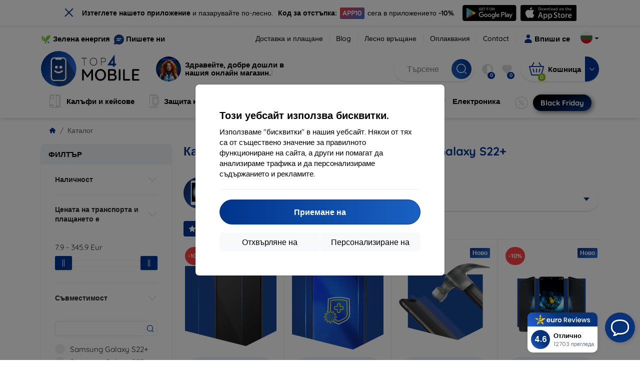

--- FILE ---
content_type: text/html; charset=utf-8
request_url: https://top4mobile.bg/m/1796/samsung-galaxy-s22-plus
body_size: 110723
content:


<!DOCTYPE html>
<html lang="sk" xml:lang="sk">
<head>

    <script type="text/javascript">

        window.dataLayer = window.dataLayer || [];
        window.gtag = window.gtag || function () { dataLayer.push(arguments); };

        window.gtag('consent', 'default', {
            ad_storage: "denied",
            ad_user_data: "denied",
            ad_personalization: "denied",
            personalization_storage: "denied",
            analytics_storage: "denied",
            functionality_storage: "granted",
            security_storage: "granted",
            wait_for_update: 1000
        });
    </script>

    <script>
(function(w,d,s,l,i){w[l]=w[l]||[];w[l].push({'gtm.start': 
new Date().getTime(),event:'gtm.js'});var f=d.getElementsByTagName(s)[0], 
j=d.createElement(s),dl=l!='dataLayer'?'&l='+l:'';j.async=true;j.src= 
'https://www.googletagmanager.com/gtm.js?id='+i+dl;f.parentNode.insertBefore(j,f); 
})(window,document,'script','dataLayer','GTM-WMSVJHZM'); 
</script>


    <meta charset="utf-8" />
    <meta name="viewport" content="width=device-width, initial-scale=1.0">

    <title>Калъфи, кейсове и аксесоари за Samsung Galaxy S22+</title>
    



    <link href="/Content/site?v=Uvo8hLgSo3PRp4kfvwxITuACmajuEUalXkRACaBTZPg1" rel="stylesheet"/>


    <link rel="canonical" href="https://top4mobile.bg/m/1796/samsung-galaxy-s22-plus" />

    <link rel="icon" href="/Content/klient/shield/Images/favicons/favicon.ico" type="image/x-icon">
    <link rel="apple-touch-icon" sizes="57x57" href="/Content/klient/shield/Images/favicons/apple-icon-57x57.png">
    <link rel="apple-touch-icon" sizes="60x60" href="/Content/klient/shield/Images/favicons/apple-icon-60x60.png">
    <link rel="apple-touch-icon" sizes="72x72" href="/Content/klient/shield/Images/favicons/apple-icon-72x72.png">
    <link rel="apple-touch-icon" sizes="76x76" href="/Content/klient/shield/Images/favicons/apple-icon-76x76.png">
    <link rel="apple-touch-icon" sizes="114x114" href="/Content/klient/shield/Images/favicons/apple-icon-114x114.png">
    <link rel="apple-touch-icon" sizes="120x120" href="/Content/klient/shield/Images/favicons/apple-icon-120x120.png">
    <link rel="apple-touch-icon" sizes="144x144" href="/Content/klient/shield/Images/favicons/apple-icon-144x144.png">
    <link rel="apple-touch-icon" sizes="152x152" href="/Content/klient/shield/Images/favicons/apple-icon-152x152.png">
    <link rel="apple-touch-icon" sizes="180x180" href="/Content/klient/shield/Images/favicons/apple-icon-180x180.png">
    <link rel="icon" type="image/png" sizes="192x192" href="/Content/klient/shield/Images/favicons/android-icon-192x192.png">
    <link rel="icon" type="image/png" sizes="32x32" href="/Content/klient/shield/Images/favicons/favicon-32x32.png">
    <link rel="icon" type="image/png" sizes="96x96" href="/Content/klient/shield/Images/favicons/favicon-96x96.png">
    <link rel="icon" type="image/png" sizes="16x16" href="/Content/klient/shield/Images/favicons/favicon-16x16.png">
    <link rel="manifest" href="/manifest.json">
    <meta name="msapplication-TileColor" content="#ffffff">
    <meta name="msapplication-TileImage" content="/Content/klient/shield/Images/favicons/ms-icon-144x144.png">

    <meta name="theme-color" content="#124191">
    <meta name="msapplication-navbutton-color" content="#124191">
    <meta name="apple-mobile-web-app-status-bar-style" content="#124191">


    <link rel="author" href="http://eurion.sk" />
    <link rel="publisher" href="http://eurion.sk" />
    <meta name="application-name" content="eurion-shop" />
    <meta name="generator" content="eurion-shop" />

    <meta name="robots" content="index, follow" />

    <meta name="description" content="Internetový obchod s mobilnými telefónmi a značkovým príslušenstvom. Najlepšie ceny a najširšia ponuka značkového mobilného príslušenstva." />
    <meta name="keywords" content="kryt na mobil, puzdro na mobil, ochranne sklo na displej, ochranne sklo na mobil, predaj mobilov, predaj mobilnych telefonov, predaj mobilneho prislusenstva, prislusenstvo k mobilom, spigen, caseology, lifeproof, otterbox, mujjo, RINGKE, uag" />

    

    

    
</head>
<body>

    <noscript><iframe src="https://www.googletagmanager.com/ns.html?id=GTM-WMSVJHZM" height="0" width="0" style="display:none;visibility:hidden"> </noscript>

    <div id="ETM-WGT-a73f462c-d3d8-4584-9ad3-b66049a37532"></div><script defer src="https://euro.reviews/widget/shops-group/a73f462c-d3d8-4584-9ad3-b66049a37532/js"></script>

<script>
window._euroSupport = window._euroSupport || {} 
window._euroSupport.widgetId = '7c6f164a-bf70-4a73-9cac-bbb042d8a5fe';
(function () {
   let s = document.createElement('script');
   s.type = 'text/javascript';
   s.async = true;
   s.src = 'https://euro.support/static/widget/v1/widget.js';
   let fs = document.getElementsByTagName('script')[0];
   fs.parentNode.insertBefore(s, fs);
})();
</script>

    <div class="smdWrapperTag"></div>

    

<div id="cookieModal" class="modal" data-easein="bounceDownIn" tabindex="-1"  data-bs-keyboard="false">
    <div class="modal-dialog modal-dialog-centered  ">
        <div class="modal-content">
            <div class="p-5">
                <div class="fw-bold fs-5 mb-2">
                    Този уебсайт използва бисквитки.
                </div>
                <div  >
                    Използваме &quot;бисквитки&quot; в нашия уебсайт. Някои от тях са от съществено значение за правилното функциониране на сайта, а други ни помагат да анализираме трафика и да персонализираме съдържанието и рекламите.
                </div>
                <hr />
                <button data-bs-dismiss="modal" class="btn btn-primary flex-grow-1 accept-cookie-btn w-100 order-md-last">Приемане на</button>
                <div class="d-flex flex-column flex-md-row align-items-center gap-1 mt-3">
                    <a href="/cookies" class="btn settings-cookie-btn btn-light flex-grow-1 w-100"> Персонализиране на </a>
                    <button data-bs-dismiss="modal" class="btn btn-light flex-grow-1 deny-cookie-btn w-100 order-md-first">Отхвърляне на</button>
                </div>
            </div>
        </div>
    </div>
</div>


 

    
    


    <div id="messages">
        
    </div>

<form action="/Account/LogOff" class="navbar-right" id="logoutForm" method="post"><input id="returnDivizia" name="returnDivizia" type="hidden" value="base" /></form>

    <header class="header d-flex flex-column w-100">
        <div class="header__top-panel d-none d-md-block">
            <div class="container">
                <div class="d-flex flex-wrap flex-lg-nowrap w-100 align-items-center justify-content-between">
                    <div class="header__top-panel--left mb-2 mb-lg-0">
                        <div class="d-flex">
<div class="d-flex align-items-center me-2">
<div class="me-1"><img src="/Content/icons/green-energy.svg" /></div>
<div><a href="/green-energy">Зелена енергия</a></div>
</div>
<div class="d-flex align-items-center">
<div class="me-1"><img src="/Content/klient/shield/images/chat.svg" /></div>
<div><a href="/contact">Пишете ни</a></div>
</div>
</div>

                    </div>
                    <div class="header__top-panel--right d-flex align-items-center">
                        <div class="d-flex flex-wrap align-items-center justify-content-end me-3">
                            <div class="header__top-panel-pages me-3 d-flex">
                                <a class="first" href="/ShippingPayment">Доставка и плащане</a><a class="first" href="/blog">Blog</a><a class="first" href="/return">Лесно връщане</a><a class="first" href="/Claim">Оплаквания</a><a class="first" href="/contact">Contact</a>
                            </div>

                                <a href="/Account/Login?returnDivizia=base" Class="btn-konto fw-bold d-flex align-items-center">
                                    <i Class="store-icon-user2 text-md me-1"></i>
                                    Впиши се
                                </a>
                        </div>
                        <div class="dropdown site-control cursor-pointer"><div class="dropdown-toggle cursor-pointer" data-bs-toggle="dropdown"><span class="show"></span><span class="lang lang-bg"></span></div><div class="dropdown-menu dropdown-menu-end"><div class="text-center fw-bold py-2 control-title">Language</div><div class="lang-control"><span>български</span> <a href="/lang/init/sk">Slovensky</a><a href="/lang/init/cz">Česky</a><a href="/lang/init/hu">Magyar</a><a href="/lang/init/de">Deutsch</a><a href="/lang/init/at">Deutsch</a><a href="/lang/init/gb">English</a><a href="/lang/init/eu">English</a><a href="/lang/init/pl">Polskie</a><a href="/lang/init/ro">Română</a><a href="/lang/init/hr">Hrvatski</a><a href="/lang/init/hr2">Hrvatski</a><a href="/lang/init/si">Slovenščina</a><a href="/lang/init/fr">Français</a><a href="/lang/init/be">Français</a><a href="/lang/init/it">Italiano</a><a href="/lang/init/nl">Dutch</a><a href="/lang/init/es">Español</a><a href="/lang/init/gr">Griego</a><a href="/lang/init/dk">Dansk</a><a href="/lang/init/fi">Suomi</a><a href="/lang/init/se">Svenskt</a><a href="/lang/init/pt">Português</a></div><div class="text-center fw-bold py-2 control-title">Вътре сме</div><div class="domain-control"><a href="https://Top4Mobile.sk"><span class="lang lang-sk"></span><span>Top4Mobile.sk</span></a><a href="https://Top4Mobile.cz"><span class="lang lang-cz"></span><span>Top4Mobile.cz</span></a><a href="https://Top4Mobile.hu"><span class="lang lang-hu"></span><span>Top4Mobile.hu</span></a><a href="https://Top4Mobile.at"><span class="lang lang-at"></span><span>Top4Mobile.at</span></a><a href="https://Top4Mobile.de"><span class="lang lang-de"></span><span>Top4Mobile.de</span></a><a href="https://Top4Mobile.pl"><span class="lang lang-pl"></span><span>Top4Mobile.pl</span></a><a href="https://Top4Mobile.si"><span class="lang lang-si"></span><span>Top4Mobile.si</span></a><a href="https://Top4Mobile.hr"><span class="lang lang-hr"></span><span>Top4Mobile.hr</span></a><a href="https://Top4Mobile.ro"><span class="lang lang-ro"></span><span>Top4Mobile.ro</span></a><a href="https://Top4Mobile.bg"><span class="lang lang-bg"></span><span>Top4Mobile.bg</span></a><a href="https://Top4Mobile.fr"><span class="lang lang-fr"></span><span>Top4Mobile.fr</span></a><a href="https://Top4Mobile.it"><span class="lang lang-it"></span><span>Top4Mobile.it</span></a><a href="https://Top4Mobile.es"><span class="lang lang-es"></span><span>Top4Mobile.es</span></a><a href="https://Top4Mobile.gr"><span class="lang lang-gr"></span><span>Top4Mobile.gr</span></a><a href="https://Top4Mobile.be"><span class="lang lang-be"></span><span>Top4Mobile.be</span></a><a href="https://Top4Mobile.nl"><span class="lang lang-nl"></span><span>Top4Mobile.nl</span></a><a href="https://Top4Mobile.dk"><span class="lang lang-dk"></span><span>Top4Mobile.dk</span></a><a href="https://Top4Mobile.fi"><span class="lang lang-fi"></span><span>Top4Mobile.fi</span></a><a href="https://Top4Mobile.se"><span class="lang lang-se"></span><span>Top4Mobile.se</span></a><a href="https://Top4Mobile.pt"><span class="lang lang-pt"></span><span>Top4Mobile.pt</span></a><a href="https://Top4Mobile.eu"><span class="lang lang-eu"></span><span>Top4Mobile.eu</span></a></div></div></div>
                    </div>
                </div>
            </div>
        </div>
        <div class="header__mobile-menu d-md-none">
            <div class="container px-3">
                <div class="d-flex w-100 justify-content-between">
                    <div class="d-flex align-items-center">
                        <div class="header__mobile-menu-icon d-flex flex-column align-items-center btn-toggle-canvas">
                            <div id="nav-icon">
                                <span></span>
                                <span></span>
                                <span></span>
                            </div>
                            <span>MENU</span>
                        </div>
                        <div class="mobile-menu-logo ms-3">
                            <div><a href="/"><img src="/Content/klient/shield/Images/store_logo.svg" alt="Top4Mobile.gr"></a></div>

                        </div>
                    </div>
                    <div class="d-flex align-items-center">
                        <div class="header-mobile-control btn-toggle-search header-mobile-control-spacing">
                            <i class="store-icon-searchx icon-search"></i>
                        </div>
                        <div class="header-mobile-control header-mobile-control-spacing">
                                <a href="/Account/Login?returnDivizia=base"><i class="store-icon-user"></i> </a>

                        </div>
                        <div class="header-mobile-control">
                            <a class="header-mobile-link" href="/cart">
                                <i class="store-icon-shopping-cart-solid"></i>
                                <span class="badge">0</span>
                            </a>
                        </div>
                    </div>
                </div>
            </div>
        </div>
        <div class="header__main-panel">
            <div class="container">
                <div class="d-flex justify-content-between align-items-center">
                    <div class="header__logo-col d-none d-md-block">
                        <div class="header__logo" id="logo">
                            <div><a href="/"><img src="/Content/klient/shield/Images/store_logo.svg" alt="Top4Mobile.gr"></a></div>
        
            <div Class="ai-bar">
                <a href="/maven">
                    <div class="d-flex">
                        <div>
                            <img src="/Content/maven/ai4icon.webp"  />
                        </div>
                        <div class="ai-content">
                            <span id="typed3"></span>
                        </div>
                    </div>
                </a>
            </div>
        
                        </div>
                    </div>
                    <div Class="header__search-col px-md-0 d-none d-md-block mb-3 mb-md-0">
                        <div id="search-control" Class="search-control ">
                            <form method="get" action="/katalog">
                                <div Class="d-flex align-items-center">
                                    <input autocomplete="off" class="form-control" id="q" name="q" placeholder="Търсене" type="text" value="" />
                                    <Button type="submit" Class="btn-search d-flex align-items-center"><i Class="store-icon-searchx"></i></Button>
                                </div>
                            </form>
                            <div id="search-suggestion" Class="d-none"></div>

                        </div>
                        <div id="search-drop" Class="d-none"></div>
                    </div>
                    <div Class="header-cart-col d-none d-md-block">
                        <div Class="user-panel d-flex align-items-center">
                            <div class="user-controls d-flex align-items-center"><a href="/porovnavanie"><i class="store-icon-adjust-solid"></i><span class="badge"><span class="count-porovnavat">0</span></span></a><a href="/oblubene"><i class="store-icon-heart-solid"></i><span class="badge"><span class="count-oblubene">0</span></span></a></div>
                            <div id="kosik-control">
                                <div>
                                    <a class="btn-kosik" href="/cart">
                                        <div class="btn-kosik-icon">
                                            <i class="store-icon-shopping-cart-solid me-2"></i>
                                            <span Class="badge">0</span>
                                        </div>
                                        <div>
                                            <span class="btn-kosik-text">
Кошница                                            </span>
                                        </div>
                                    </a>
                                </div>
                                <div Class="dropdown">
                                    <button id="btn-mini-kosik" Class="btn dropdown-toggle btn-kosik hidden-xs no-caret" data-bs-toggle="dropdown" type="button">
                                        <i Class="store-icon-angle-down-solid"></i>
                                    </button>
                                    <div Class="dropdown-menu dropdown-menu-end mini-kosik-dropdown-menu" role="menu" aria-labelledby="btn-mini-kosik">
                                        <div id="mini-kosik-data"></div>
                                    </div>
                                </div>

                            </div>
                        </div>
                    </div>
                </div>
            </div>
        </div>
        <div Class="header__main-menu">
            <div Class="container">
                <nav id="navigation" Class="navigation">
                    <div Class="nav-menus-wrapper">
                        <div Class="header__mobile-header d-flex mobile-controls d-md-none justify-content-between align-items-center  ">
                            <div>
                                <div class="dropdown site-control cursor-pointer"><div class="dropdown-toggle cursor-pointer" data-bs-toggle="dropdown"><span class="show"></span><span class="lang lang-bg"></span></div><div class="dropdown-menu dropdown-menu-end"><div class="text-center fw-bold py-2 control-title">Language</div><div class="lang-control"><span>български</span> <a href="/lang/init/sk">Slovensky</a><a href="/lang/init/cz">Česky</a><a href="/lang/init/hu">Magyar</a><a href="/lang/init/de">Deutsch</a><a href="/lang/init/at">Deutsch</a><a href="/lang/init/gb">English</a><a href="/lang/init/eu">English</a><a href="/lang/init/pl">Polskie</a><a href="/lang/init/ro">Română</a><a href="/lang/init/hr">Hrvatski</a><a href="/lang/init/hr2">Hrvatski</a><a href="/lang/init/si">Slovenščina</a><a href="/lang/init/fr">Français</a><a href="/lang/init/be">Français</a><a href="/lang/init/it">Italiano</a><a href="/lang/init/nl">Dutch</a><a href="/lang/init/es">Español</a><a href="/lang/init/gr">Griego</a><a href="/lang/init/dk">Dansk</a><a href="/lang/init/fi">Suomi</a><a href="/lang/init/se">Svenskt</a><a href="/lang/init/pt">Português</a></div><div class="text-center fw-bold py-2 control-title">Вътре сме</div><div class="domain-control"><a href="https://Top4Mobile.sk"><span class="lang lang-sk"></span><span>Top4Mobile.sk</span></a><a href="https://Top4Mobile.cz"><span class="lang lang-cz"></span><span>Top4Mobile.cz</span></a><a href="https://Top4Mobile.hu"><span class="lang lang-hu"></span><span>Top4Mobile.hu</span></a><a href="https://Top4Mobile.at"><span class="lang lang-at"></span><span>Top4Mobile.at</span></a><a href="https://Top4Mobile.de"><span class="lang lang-de"></span><span>Top4Mobile.de</span></a><a href="https://Top4Mobile.pl"><span class="lang lang-pl"></span><span>Top4Mobile.pl</span></a><a href="https://Top4Mobile.si"><span class="lang lang-si"></span><span>Top4Mobile.si</span></a><a href="https://Top4Mobile.hr"><span class="lang lang-hr"></span><span>Top4Mobile.hr</span></a><a href="https://Top4Mobile.ro"><span class="lang lang-ro"></span><span>Top4Mobile.ro</span></a><a href="https://Top4Mobile.bg"><span class="lang lang-bg"></span><span>Top4Mobile.bg</span></a><a href="https://Top4Mobile.fr"><span class="lang lang-fr"></span><span>Top4Mobile.fr</span></a><a href="https://Top4Mobile.it"><span class="lang lang-it"></span><span>Top4Mobile.it</span></a><a href="https://Top4Mobile.es"><span class="lang lang-es"></span><span>Top4Mobile.es</span></a><a href="https://Top4Mobile.gr"><span class="lang lang-gr"></span><span>Top4Mobile.gr</span></a><a href="https://Top4Mobile.be"><span class="lang lang-be"></span><span>Top4Mobile.be</span></a><a href="https://Top4Mobile.nl"><span class="lang lang-nl"></span><span>Top4Mobile.nl</span></a><a href="https://Top4Mobile.dk"><span class="lang lang-dk"></span><span>Top4Mobile.dk</span></a><a href="https://Top4Mobile.fi"><span class="lang lang-fi"></span><span>Top4Mobile.fi</span></a><a href="https://Top4Mobile.se"><span class="lang lang-se"></span><span>Top4Mobile.se</span></a><a href="https://Top4Mobile.pt"><span class="lang lang-pt"></span><span>Top4Mobile.pt</span></a><a href="https://Top4Mobile.eu"><span class="lang lang-eu"></span><span>Top4Mobile.eu</span></a></div></div></div>
                            </div>
                            <div class="user-controls d-flex align-items-center"><a href="/porovnavanie"><i class="store-icon-adjust-solid"></i><span class="badge"><span class="count-porovnavat">0</span></span></a><a href="/oblubene"><i class="store-icon-heart-solid"></i><span class="badge"><span class="count-oblubene">0</span></span></a></div>
                            <div> <Span Class='nav-menus-wrapper-close-button'><i class="store-icon-times-solid"></i></Span></div>
                        </div>
                        <ul Class="nav-menu navigation-links">
                            <li><a class="expander" href="/Catalogue/35/калъфи-и-кеисове"><i class="mi mi-cases"></i><span>Калъфи и кейсове</span></a><div class="megamenu-panel"><div class="megamenu-lists"><ul class="megamenu-list list-col-2"><div class="slinky-title">Бързо търсене</div><div id="kompatibility-menu35" class="slinky-menu"><ul><li><a href="#"><strong>Apple</strong></a><ul><li><a href="/Catalogue/35/калъфи-и-кеисове-apple-iphone-17?s=15984"><strong>iPhone 17</strong></a></li><li><a href="/Catalogue/35/калъфи-и-кеисове-apple-iphone-17-air?s=15981"><strong>iPhone 17 Air</strong></a></li><li><a href="/Catalogue/35/калъфи-и-кеисове-apple-iphone-17-pro?s=15983"><strong>iPhone 17 Pro</strong></a></li><li><a href="/Catalogue/35/калъфи-и-кеисове-apple-iphone-17-pro-max?s=15982"><strong>iPhone 17 Pro Max</strong></a></li><li><a href="/Catalogue/35/калъфи-и-кеисове-apple-iphone-16-pro?s=3382"><strong>iPhone 16 Pro</strong></a></li><li><a href="/Catalogue/35/калъфи-и-кеисове-apple-iphone-16-pro-max?s=3381"><strong>iPhone 16 Pro Max</strong></a></li><li><a href="/Catalogue/35/калъфи-и-кеисове-apple-iphone-16?s=3380"><strong>iPhone 16</strong></a></li><li><a href="/Catalogue/35/калъфи-и-кеисове-apple-iphone-16-plus?s=3429"><strong>iPhone 16 Plus</strong></a></li><li><a href="/Catalogue/35/калъфи-и-кеисове-apple-iphone-16e?s=3751"><strong>iPhone 16e</strong></a></li><li><a href="/Catalogue/35/калъфи-и-кеисове-apple-airpods-1st-2nd-gen?s=822"><strong>AirPods (1st / 2nd gen)</strong></a></li><li><a href="/Catalogue/35/калъфи-и-кеисове-apple-airpods-3rd-gen?s=2283">AirPods (3rd gen)</a></li><li><a href="/Catalogue/35/калъфи-и-кеисове-apple-airpods-4?s=3542">AirPods 4</a></li><li><a href="/Catalogue/35/калъфи-и-кеисове-apple-airpods-max?s=1513">Airpods Max</a></li><li><a href="/Catalogue/35/калъфи-и-кеисове-apple-airpods-pro?s=1038">AirPods Pro</a></li><li><a href="/Catalogue/35/калъфи-и-кеисове-apple-airpods-pro-2?s=2391">AirPods Pro 2</a></li><li><a href="/Catalogue/35/калъфи-и-кеисове-apple-airpods-pro-3?s=16152">AirPods Pro 3</a></li><li><a href="/Catalogue/35/калъфи-и-кеисове-apple-airtag?s=1543">AirTag</a></li><li><a href="/Catalogue/35/калъфи-и-кеисове-apple-airtag-2?s=16065">AirTag 2</a></li><li><a href="/Catalogue/35/калъфи-и-кеисове-apple-ipad-10-2?s=985">iPad 10.2</a></li><li><a href="/Catalogue/35/калъфи-и-кеисове-apple-ipad-10-9?s=2684">iPad 10.9</a></li><li><a href="/Catalogue/35/калъфи-и-кеисове-apple-ipad-10th-gen?s=2268">iPad 10th gen</a></li><li><a href="/Catalogue/35/калъфи-и-кеисове-apple-ipad-11?s=16189">iPad 11"</a></li><li><a href="/Catalogue/35/калъфи-и-кеисове-apple-ipad-11th-gen?s=3814">iPad 11th gen.</a></li><li><a href="/Catalogue/35/калъфи-и-кеисове-apple-ipad-7th-gen?s=1259">iPad 7th gen.</a></li><li><a href="/Catalogue/35/калъфи-и-кеисове-apple-ipad-8th-gen?s=1211">iPad 8th gen</a></li><li><a href="/Catalogue/35/калъфи-и-кеисове-apple-ipad-9-7?s=839">iPad 9.7</a></li><li><a href="/Catalogue/35/калъфи-и-кеисове-apple-ipad-9th-gen?s=2035">iPad 9th gen</a></li><li><a href="/Catalogue/35/калъфи-и-кеисове-apple-ipad-air?s=390">iPad Air</a></li><li><a href="/Catalogue/35/калъфи-и-кеисове-apple-ipad-air-10-9?s=1294">iPad Air 10.9</a></li><li><a href="/Catalogue/35/калъфи-и-кеисове-apple-ipad-air-11?s=3285">iPad Air 11</a></li><li><a href="/Catalogue/35/калъфи-и-кеисове-apple-ipad-air-12-9?s=3259">iPad Air 12.9</a></li><li><a href="/Catalogue/35/калъфи-и-кеисове-apple-ipad-air-13?s=3258">iPad Air 13</a></li><li><a href="/Catalogue/35/калъфи-и-кеисове-apple-ipad-air-3?s=922">iPad Air 3</a></li><li><a href="/Catalogue/35/калъфи-и-кеисове-apple-ipad-air-4?s=1184">iPad Air 4</a></li><li><a href="/Catalogue/35/калъфи-и-кеисове-apple-ipad-air-5?s=1901">iPad Air 5</a></li><li><a href="/Catalogue/35/калъфи-и-кеисове-apple-ipad-mini-4?s=1013">iPad Mini 4</a></li><li><a href="/Catalogue/35/калъфи-и-кеисове-apple-ipad-mini-5?s=887">iPad Mini 5</a></li><li><a href="/Catalogue/35/калъфи-и-кеисове-apple-ipad-mini-6?s=1522">iPad Mini 6</a></li><li><a href="/Catalogue/35/калъфи-и-кеисове-apple-ipad-mini-7?s=3660">iPad Mini 7</a></li><li><a href="/Catalogue/35/калъфи-и-кеисове-apple-ipad-pro-10-5?s=606">iPad Pro 10.5</a></li><li><a href="/Catalogue/35/калъфи-и-кеисове-apple-ipad-pro-10-9?s=2617">iPad Pro 10.9</a></li><li><a href="/Catalogue/35/калъфи-и-кеисове-apple-ipad-pro-11?s=803">iPad Pro 11</a></li><li><a href="/Catalogue/35/калъфи-и-кеисове-apple-ipad-pro-12-9?s=514">iPad Pro 12.9</a></li><li><a href="/Catalogue/35/калъфи-и-кеисове-apple-ipad-pro-13?s=3340">iPad Pro 13</a></li><li><a href="/Catalogue/35/калъфи-и-кеисове-apple-ipad-pro-9-7?s=515">iPad Pro 9.7</a></li><li><a href="/Catalogue/35/калъфи-и-кеисове-apple-iphone-11?s=949">iPhone 11</a></li><li><a href="/Catalogue/35/калъфи-и-кеисове-apple-iphone-11-pro?s=950">iPhone 11 Pro</a></li><li><a href="/Catalogue/35/калъфи-и-кеисове-apple-iphone-11-pro-max?s=951">iPhone 11 Pro Max</a></li><li><a href="/Catalogue/35/калъфи-и-кеисове-apple-iphone-12?s=1206">iPhone 12</a></li><li><a href="/Catalogue/35/калъфи-и-кеисове-apple-iphone-12-mini?s=1202">iPhone 12 Mini</a></li><li><a href="/Catalogue/35/калъфи-и-кеисове-apple-iphone-12-pro?s=1207">iPhone 12 Pro</a></li><li><a href="/Catalogue/35/калъфи-и-кеисове-apple-iphone-12-pro-max?s=1205">iPhone 12 Pro Max</a></li><li><a href="/Catalogue/35/калъфи-и-кеисове-apple-iphone-13?s=1679">iPhone 13</a></li><li><a href="/Catalogue/35/калъфи-и-кеисове-apple-iphone-13-mini?s=1680">iPhone 13 Mini</a></li><li><a href="/Catalogue/35/калъфи-и-кеисове-apple-iphone-13-pro?s=1681">iPhone 13 Pro</a></li><li><a href="/Catalogue/35/калъфи-и-кеисове-apple-iphone-13-pro-max?s=1682">iPhone 13 Pro Max</a></li><li><a href="/Catalogue/35/калъфи-и-кеисове-apple-iphone-14?s=2056">iPhone 14</a></li><li><a href="/Catalogue/35/калъфи-и-кеисове-apple-iphone-14-plus?s=2149">iPhone 14 Plus</a></li><li><a href="/Catalogue/35/калъфи-и-кеисове-apple-iphone-14-pro?s=2057">iPhone 14 Pro</a></li><li><a href="/Catalogue/35/калъфи-и-кеисове-apple-iphone-14-pro-max?s=2059">iPhone 14 Pro Max</a></li><li><a href="/Catalogue/35/калъфи-и-кеисове-apple-iphone-15?s=2493">iPhone 15</a></li><li><a href="/Catalogue/35/калъфи-и-кеисове-apple-iphone-15-plus?s=2494">iPhone 15 Plus</a></li><li><a href="/Catalogue/35/калъфи-и-кеисове-apple-iphone-15-pro?s=2495">iPhone 15 Pro</a></li><li><a href="/Catalogue/35/калъфи-и-кеисове-apple-iphone-15-pro-max?s=2496">iPhone 15 Pro Max</a></li><li><a href="/Catalogue/35/калъфи-и-кеисове-apple-iphone-55sse?s=141">iPhone 5/5S/SE</a></li><li><a href="/Catalogue/35/калъфи-и-кеисове-apple-iphone-66s?s=100">iPhone 6/6s</a></li><li><a href="/Catalogue/35/калъфи-и-кеисове-apple-iphone-66s-plus?s=101">iPhone 6/6s Plus</a></li><li><a href="/Catalogue/35/калъфи-и-кеисове-apple-iphone-7-8-se-2020?s=579">iPhone 7 / 8 / SE 2020</a></li><li><a href="/Catalogue/35/калъфи-и-кеисове-apple-iphone-7-plus-8-plus?s=580">iPhone 7 Plus / 8 Plus</a></li><li><a href="/Catalogue/35/калъфи-и-кеисове-apple-iphone-78?s=1713">iPhone 7/8</a></li><li><a href="/Catalogue/35/калъфи-и-кеисове-apple-iphone-se-2022?s=1875">iPhone SE 2022</a></li><li><a href="/Catalogue/35/калъфи-и-кеисове-apple-iphone-se-4?s=3251">iPhone SE 4</a></li><li><a href="/Catalogue/35/калъфи-и-кеисове-apple-iphone-xxs?s=581">iPhone X/XS</a></li><li><a href="/Catalogue/35/калъфи-и-кеисове-apple-iphone-xr?s=755">iPhone XR</a></li><li><a href="/Catalogue/35/калъфи-и-кеисове-apple-iphone-xs-max?s=754">iPhone XS Max</a></li><li><a href="/Catalogue/35/калъфи-и-кеисове-apple-macbook-air-13?s=537">Macbook Air 13</a></li><li><a href="/Catalogue/35/калъфи-и-кеисове-apple-macbook-air-15?s=2253">Macbook Air 15</a></li><li><a href="/Catalogue/35/калъфи-и-кеисове-apple-macbook-pro-13?s=507">MacBook Pro 13</a></li><li><a href="/Catalogue/35/калъфи-и-кеисове-apple-macbook-pro-14?s=1742">MacBook Pro 14</a></li><li><a href="/Catalogue/35/калъфи-и-кеисове-apple-macbook-pro-15?s=506">MacBook Pro 15</a></li><li><a href="/Catalogue/35/калъфи-и-кеисове-apple-macbook-pro-16?s=1109">MacBook Pro 16</a></li><li><a href="/Catalogue/35/калъфи-и-кеисове-apple-magsafe?s=1569">Magsafe</a></li><li><a href="/Catalogue/35/калъфи-и-кеисове-apple-vision-pro?s=3188">Vision Pro</a></li><li><a href="/Catalogue/35/калъфи-и-кеисове-apple-watch-38mm?s=552">Watch 38mm</a></li><li><a href="/Catalogue/35/калъфи-и-кеисове-apple-watch-40mm?s=788">Watch 40mm</a></li><li><a href="/Catalogue/35/калъфи-и-кеисове-apple-watch-41mm?s=1721">Watch 41mm</a></li><li><a href="/Catalogue/35/калъфи-и-кеисове-apple-watch-42mm?s=551">Watch 42mm</a></li><li><a href="/Catalogue/35/калъфи-и-кеисове-apple-watch-44mm?s=789">Watch 44mm</a></li><li><a href="/Catalogue/35/калъфи-и-кеисове-apple-watch-45mm?s=1724">Watch 45mm</a></li><li><a href="/Catalogue/35/калъфи-и-кеисове-apple-watch-46mm?s=886">Watch 46mm</a></li><li><a href="/Catalogue/35/калъфи-и-кеисове-apple-watch-49mm?s=2150">Watch 49mm</a></li><li><a href="/Catalogue/35/калъфи-и-кеисове-apple-watch-ultra?s=2248">Watch Ultra</a></li><li><a href="/Catalogue/35/калъфи-и-кеисове-apple-watch-ultra-2?s=2785">Watch Ultra 2</a></li></ul></li><li><a href="#"><strong>Samsung</strong></a><ul><li><a href="/Catalogue/35/калъфи-и-кеисове-samsung-galaxy-s25?s=3662"><strong>Galaxy S25</strong></a></li><li><a href="/Catalogue/35/калъфи-и-кеисове-samsung-galaxy-s25-edge?s=3820"><strong>Galaxy S25 Edge</strong></a></li><li><a href="/Catalogue/35/калъфи-и-кеисове-samsung-galaxy-s25-fe?s=16134"><strong>Galaxy S25 FE</strong></a></li><li><a href="/Catalogue/35/калъфи-и-кеисове-samsung-galaxy-s25-ultra?s=3661"><strong>Galaxy S25 Ultra</strong></a></li><li><a href="/Catalogue/35/калъфи-и-кеисове-samsung-galaxy-s25?s=3663"><strong>Galaxy S25+</strong></a></li><li><a href="/Catalogue/35/калъфи-и-кеисове-samsung-galaxy-s24?s=2743"><strong>Galaxy S24</strong></a></li><li><a href="/Catalogue/35/калъфи-и-кеисове-samsung-galaxy-s24-fe?s=3437"><strong>Galaxy S24 FE</strong></a></li><li><a href="/Catalogue/35/калъфи-и-кеисове-samsung-galaxy-s24-ultra?s=2744"><strong>Galaxy S24 Ultra</strong></a></li><li><a href="/Catalogue/35/калъфи-и-кеисове-samsung-galaxy-s24?s=2745"><strong>Galaxy S24+</strong></a></li><li><a href="/Catalogue/35/калъфи-и-кеисове-samsung-galaxy-a01?s=1200">Galaxy A01</a></li><li><a href="/Catalogue/35/калъфи-и-кеисове-samsung-galaxy-a02s?s=1297">Galaxy A02S</a></li><li><a href="/Catalogue/35/калъфи-и-кеисове-samsung-galaxy-a03?s=1847">Galaxy A03</a></li><li><a href="/Catalogue/35/калъфи-и-кеисове-samsung-galaxy-a03s?s=1647">Galaxy A03s</a></li><li><a href="/Catalogue/35/калъфи-и-кеисове-samsung-galaxy-a04?s=2276">Galaxy A04</a></li><li><a href="/Catalogue/35/калъфи-и-кеисове-samsung-galaxy-a04e?s=2342">Galaxy A04e</a></li><li><a href="/Catalogue/35/калъфи-и-кеисове-samsung-galaxy-a04s?s=2189">Galaxy A04s</a></li><li><a href="/Catalogue/35/калъфи-и-кеисове-samsung-galaxy-a05?s=2792">Galaxy A05</a></li><li><a href="/Catalogue/35/калъфи-и-кеисове-samsung-galaxy-a05s?s=2750">Galaxy A05s</a></li><li><a href="/Catalogue/35/калъфи-и-кеисове-samsung-galaxy-a06?s=3520">Galaxy A06</a></li><li><a href="/Catalogue/35/калъфи-и-кеисове-samsung-galaxy-a07?s=15985">Galaxy A07</a></li><li><a href="/Catalogue/35/калъфи-и-кеисове-samsung-galaxy-a10?s=908">Galaxy A10</a></li><li><a href="/Catalogue/35/калъфи-и-кеисове-samsung-galaxy-a11?s=1121">Galaxy A11</a></li><li><a href="/Catalogue/35/калъфи-и-кеисове-samsung-galaxy-a12?s=1279">Galaxy A12</a></li><li><a href="/Catalogue/35/калъфи-и-кеисове-samsung-galaxy-a13?s=1803">Galaxy A13</a></li><li><a href="/Catalogue/35/калъфи-и-кеисове-samsung-galaxy-a14?s=2355">Galaxy A14</a></li><li><a href="/Catalogue/35/калъфи-и-кеисове-samsung-galaxy-a15?s=2749">Galaxy A15</a></li><li><a href="/Catalogue/35/калъфи-и-кеисове-samsung-galaxy-a16?s=3556">Galaxy A16</a></li><li><a href="/Catalogue/35/калъфи-и-кеисове-samsung-galaxy-a17?s=15986">Galaxy A17</a></li><li><a href="/Catalogue/35/калъфи-и-кеисове-samsung-galaxy-a2-2025?s=16147">Galaxy A2 2025</a></li><li><a href="/Catalogue/35/калъфи-и-кеисове-samsung-galaxy-a20?s=917">Galaxy A20</a></li><li><a href="/Catalogue/35/калъфи-и-кеисове-samsung-galaxy-a20e?s=892">Galaxy A20e</a></li><li><a href="/Catalogue/35/калъфи-и-кеисове-samsung-galaxy-a20s?s=1185">Galaxy A20s</a></li><li><a href="/Catalogue/35/калъфи-и-кеисове-samsung-galaxy-a21?s=1199">Galaxy A21</a></li><li><a href="/Catalogue/35/калъфи-и-кеисове-samsung-galaxy-a21s?s=1127">Galaxy A21s</a></li><li><a href="/Catalogue/35/калъфи-и-кеисове-samsung-galaxy-a22?s=1521">Galaxy A22</a></li><li><a href="/Catalogue/35/калъфи-и-кеисове-samsung-galaxy-a23?s=1912">Galaxy A23</a></li><li><a href="/Catalogue/35/калъфи-и-кеисове-samsung-galaxy-a24?s=2380">Galaxy A24</a></li><li><a href="/Catalogue/35/калъфи-и-кеисове-samsung-galaxy-a25?s=2642">Galaxy A25</a></li><li><a href="/Catalogue/35/калъфи-и-кеисове-samsung-galaxy-a26?s=3706">Galaxy A26</a></li><li><a href="/Catalogue/35/калъфи-и-кеисове-samsung-galaxy-a3?s=139">Galaxy A3</a></li><li><a href="/Catalogue/35/калъфи-и-кеисове-samsung-galaxy-a3-2017?s=518">Galaxy A3 2017</a></li><li><a href="/Catalogue/35/калъфи-и-кеисове-samsung-galaxy-a30?s=918">Galaxy A30</a></li><li><a href="/Catalogue/35/калъфи-и-кеисове-samsung-galaxy-a30s?s=1031">Galaxy A30s</a></li><li><a href="/Catalogue/35/калъфи-и-кеисове-samsung-galaxy-a31?s=1164">Galaxy A31</a></li><li><a href="/Catalogue/35/калъфи-и-кеисове-samsung-galaxy-a32?s=1320">Galaxy A32</a></li><li><a href="/Catalogue/35/калъфи-и-кеисове-samsung-galaxy-a33?s=1849">Galaxy A33</a></li><li><a href="/Catalogue/35/калъфи-и-кеисове-samsung-galaxy-a34?s=2429">Galaxy A34</a></li><li><a href="/Catalogue/35/калъфи-и-кеисове-samsung-galaxy-a35?s=3058">Galaxy A35</a></li><li><a href="/Catalogue/35/калъфи-и-кеисове-samsung-galaxy-a36?s=3705">Galaxy A36</a></li><li><a href="/Catalogue/35/калъфи-и-кеисове-samsung-galaxy-a40?s=889">Galaxy A40</a></li><li><a href="/Catalogue/35/калъфи-и-кеисове-samsung-galaxy-a41?s=1120">Galaxy A41</a></li><li><a href="/Catalogue/35/калъфи-и-кеисове-samsung-galaxy-a42?s=1215">Galaxy A42</a></li><li><a href="/Catalogue/35/калъфи-и-кеисове-samsung-galaxy-a5?s=216">Galaxy A5</a></li><li><a href="/Catalogue/35/калъфи-и-кеисове-samsung-galaxy-a51?s=1034">Galaxy A51</a></li><li><a href="/Catalogue/35/калъфи-и-кеисове-samsung-galaxy-a52?s=1319">Galaxy A52</a></li><li><a href="/Catalogue/35/калъфи-и-кеисове-samsung-galaxy-a53?s=1817">Galaxy A53</a></li><li><a href="/Catalogue/35/калъфи-и-кеисове-samsung-galaxy-a54?s=2352">Galaxy A54</a></li><li><a href="/Catalogue/35/калъфи-и-кеисове-samsung-galaxy-a55?s=3057">Galaxy A55</a></li><li><a href="/Catalogue/35/калъфи-и-кеисове-samsung-galaxy-a56?s=3729">Galaxy A56</a></li><li><a href="/Catalogue/35/калъфи-и-кеисове-samsung-galaxy-a6-2018?s=676">Galaxy A6 2018</a></li><li><a href="/Catalogue/35/калъфи-и-кеисове-samsung-galaxy-a6-plus-2018?s=681">Galaxy A6 Plus 2018</a></li><li><a href="/Catalogue/35/калъфи-и-кеисове-samsung-galaxy-a7-2016?s=291">Galaxy A7 2016</a></li><li><a href="/Catalogue/35/калъфи-и-кеисове-samsung-galaxy-a70?s=890">Galaxy A70</a></li><li><a href="/Catalogue/35/калъфи-и-кеисове-samsung-galaxy-a71?s=3260">Galaxy A71</a></li><li><a href="/Catalogue/35/калъфи-и-кеисове-samsung-galaxy-a72?s=3148">Galaxy A72</a></li><li><a href="/Catalogue/35/калъфи-и-кеисове-samsung-galaxy-a73?s=1827">Galaxy A73</a></li><li><a href="/Catalogue/35/калъфи-и-кеисове-samsung-galaxy-a8-2018?s=635">Galaxy A8 2018</a></li><li><a href="/Catalogue/35/калъфи-и-кеисове-samsung-galaxy-a8?s=636">Galaxy A8+</a></li><li><a href="/Catalogue/35/калъфи-и-кеисове-samsung-galaxy-a82?s=1653">Galaxy A82</a></li><li><a href="/Catalogue/35/калъфи-и-кеисове-samsung-galaxy-a90?s=920">Galaxy A90</a></li><li><a href="/Catalogue/35/калъфи-и-кеисове-samsung-galaxy-buds?s=1029">Galaxy Buds</a></li><li><a href="/Catalogue/35/калъфи-и-кеисове-samsung-galaxy-buds-2?s=1678">Galaxy Buds 2</a></li><li><a href="/Catalogue/35/калъфи-и-кеисове-samsung-galaxy-buds-2-pro?s=2154">Galaxy Buds 2 Pro</a></li><li><a href="/Catalogue/35/калъфи-и-кеисове-samsung-galaxy-buds-3?s=3454">Galaxy Buds 3</a></li><li><a href="/Catalogue/35/калъфи-и-кеисове-samsung-galaxy-buds-3-fe?s=16188">Galaxy Buds 3 FE</a></li><li><a href="/Catalogue/35/калъфи-и-кеисове-samsung-galaxy-buds-3-pro?s=3453">Galaxy Buds 3 Pro</a></li><li><a href="/Catalogue/35/калъфи-и-кеисове-samsung-galaxy-buds-live?s=1208">Galaxy Buds Live</a></li><li><a href="/Catalogue/35/калъфи-и-кеисове-samsung-galaxy-buds-pro?s=1340">Galaxy Buds Pro</a></li><li><a href="/Catalogue/35/калъфи-и-кеисове-samsung-galaxy-grand-neo?s=1677">Galaxy Grand Neo</a></li><li><a href="/Catalogue/35/калъфи-и-кеисове-samsung-galaxy-j1?s=542">Galaxy J1</a></li><li><a href="/Catalogue/35/калъфи-и-кеисове-samsung-galaxy-j3-2017?s=525">Galaxy J3 2017</a></li><li><a href="/Catalogue/35/калъфи-и-кеисове-samsung-galaxy-j3-2018?s=744">Galaxy J3 2018</a></li><li><a href="/Catalogue/35/калъфи-и-кеисове-samsung-galaxy-j5-2016?s=300">Galaxy J5 2016</a></li><li><a href="/Catalogue/35/калъфи-и-кеисове-samsung-galaxy-j5-2017?s=526">Galaxy J5 2017</a></li><li><a href="/Catalogue/35/калъфи-и-кеисове-samsung-galaxy-j7-2017?s=527">Galaxy J7 2017</a></li><li><a href="/Catalogue/35/калъфи-и-кеисове-samsung-galaxy-j7-2018?s=743">Galaxy J7 2018</a></li><li><a href="/Catalogue/35/калъфи-и-кеисове-samsung-galaxy-m11?s=1188">Galaxy M11</a></li><li><a href="/Catalogue/35/калъфи-и-кеисове-samsung-galaxy-m12?s=1525">Galaxy M12</a></li><li><a href="/Catalogue/35/калъфи-и-кеисове-samsung-galaxy-m13?s=2053">Galaxy M13</a></li><li><a href="/Catalogue/35/калъфи-и-кеисове-samsung-galaxy-m14?s=2507">Galaxy M14</a></li><li><a href="/Catalogue/35/калъфи-и-кеисове-samsung-galaxy-m15?s=3169">Galaxy M15</a></li><li><a href="/Catalogue/35/калъфи-и-кеисове-samsung-galaxy-m16?s=3821">Galaxy M16</a></li><li><a href="/Catalogue/35/калъфи-и-кеисове-samsung-galaxy-m20?s=872">Galaxy M20</a></li><li><a href="/Catalogue/35/калъфи-и-кеисове-samsung-galaxy-m21?s=1119">Galaxy M21</a></li><li><a href="/Catalogue/35/калъфи-и-кеисове-samsung-galaxy-m22?s=1702">Galaxy M22</a></li><li><a href="/Catalogue/35/калъфи-и-кеисове-samsung-galaxy-m23?s=1902">Galaxy M23</a></li><li><a href="/Catalogue/35/калъфи-и-кеисове-samsung-galaxy-m31s?s=1177">Galaxy M31S</a></li><li><a href="/Catalogue/35/калъфи-и-кеисове-samsung-galaxy-m33?s=1913">Galaxy M33</a></li><li><a href="/Catalogue/35/калъфи-и-кеисове-samsung-galaxy-m34?s=2660">Galaxy M34</a></li><li><a href="/Catalogue/35/калъфи-и-кеисове-samsung-galaxy-m35?s=3329">Galaxy M35</a></li><li><a href="/Catalogue/35/калъфи-и-кеисове-samsung-galaxy-m51?s=1186">Galaxy M51</a></li><li><a href="/Catalogue/35/калъфи-и-кеисове-samsung-galaxy-m52?s=1720">Galaxy M52</a></li><li><a href="/Catalogue/35/калъфи-и-кеисове-samsung-galaxy-m53?s=1963">Galaxy M53</a></li><li><a href="/Catalogue/35/калъфи-и-кеисове-samsung-galaxy-m54?s=2482">Galaxy M54</a></li><li><a href="/Catalogue/35/калъфи-и-кеисове-samsung-galaxy-m55?s=3235">Galaxy M55</a></li><li><a href="/Catalogue/35/калъфи-и-кеисове-samsung-galaxy-m56?s=16291">Galaxy M56</a></li><li><a href="/Catalogue/35/калъфи-и-кеисове-samsung-galaxy-note-10?s=943">Galaxy Note 10</a></li><li><a href="/Catalogue/35/калъфи-и-кеисове-samsung-galaxy-note-10-lite?s=1048">Galaxy Note 10 Lite</a></li><li><a href="/Catalogue/35/калъфи-и-кеисове-samsung-galaxy-note-10?s=944">Galaxy Note 10+</a></li><li><a href="/Catalogue/35/калъфи-и-кеисове-samsung-galaxy-note-20?s=1166">Galaxy Note 20</a></li><li><a href="/Catalogue/35/калъфи-и-кеисове-samsung-galaxy-note-20-ultra?s=1165">Galaxy Note 20 Ultra</a></li><li><a href="/Catalogue/35/калъфи-и-кеисове-samsung-galaxy-note-3-neo?s=115">Galaxy Note 3 NEO</a></li><li><a href="/Catalogue/35/калъфи-и-кеисове-samsung-galaxy-note-8?s=571">Galaxy Note 8</a></li><li><a href="/Catalogue/35/калъфи-и-кеисове-samsung-galaxy-s10?s=857">Galaxy S10</a></li><li><a href="/Catalogue/35/калъфи-и-кеисове-samsung-galaxy-s10-lite?s=1212">Galaxy S10 Lite</a></li><li><a href="/Catalogue/35/калъфи-и-кеисове-samsung-galaxy-s10?s=858">Galaxy S10+</a></li><li><a href="/Catalogue/35/калъфи-и-кеисове-samsung-galaxy-s10e?s=856">Galaxy S10e</a></li><li><a href="/Catalogue/35/калъфи-и-кеисове-samsung-galaxy-s20?s=1069">Galaxy S20</a></li><li><a href="/Catalogue/35/калъфи-и-кеисове-samsung-galaxy-s20-fe?s=1192">Galaxy S20 FE</a></li><li><a href="/Catalogue/35/калъфи-и-кеисове-samsung-galaxy-s20-ultra?s=1070">Galaxy S20 Ultra</a></li><li><a href="/Catalogue/35/калъфи-и-кеисове-samsung-galaxy-s20?s=1068">Galaxy S20+</a></li><li><a href="/Catalogue/35/калъфи-и-кеисове-samsung-galaxy-s21?s=1321">Galaxy S21</a></li><li><a href="/Catalogue/35/калъфи-и-кеисове-samsung-galaxy-s21-fe?s=1554">Galaxy S21 FE</a></li><li><a href="/Catalogue/35/калъфи-и-кеисове-samsung-galaxy-s21-ultra?s=1324">Galaxy S21 Ultra</a></li><li><a href="/Catalogue/35/калъфи-и-кеисове-samsung-galaxy-s21?s=1322">Galaxy S21+</a></li><li><a href="/Catalogue/35/калъфи-и-кеисове-samsung-galaxy-s22?s=1794">Galaxy S22</a></li><li><a href="/Catalogue/35/калъфи-и-кеисове-samsung-galaxy-s22-ultra?s=1795">Galaxy S22 Ultra</a></li><li><a href="/Catalogue/35/калъфи-и-кеисове-samsung-galaxy-s22?s=1796">Galaxy S22+</a></li><li><a href="/Catalogue/35/калъфи-и-кеисове-samsung-galaxy-s23?s=2284">Galaxy S23</a></li><li><a href="/Catalogue/35/калъфи-и-кеисове-samsung-galaxy-s23-fe?s=2661">Galaxy S23 FE</a></li><li><a href="/Catalogue/35/калъфи-и-кеисове-samsung-galaxy-s23-ultra?s=2331">Galaxy S23 Ultra</a></li><li><a href="/Catalogue/35/калъфи-и-кеисове-samsung-galaxy-s23?s=2285">Galaxy S23+</a></li><li><a href="/Catalogue/35/калъфи-и-кеисове-samsung-galaxy-s4?s=107">Galaxy S4</a></li><li><a href="/Catalogue/35/калъфи-и-кеисове-samsung-galaxy-s4-mini?s=105">Galaxy S4 Mini</a></li><li><a href="/Catalogue/35/калъфи-и-кеисове-samsung-galaxy-s5?s=104">Galaxy S5</a></li><li><a href="/Catalogue/35/калъфи-и-кеисове-samsung-galaxy-s6?s=140">Galaxy S6</a></li><li><a href="/Catalogue/35/калъфи-и-кеисове-samsung-galaxy-s6-edge?s=238">Galaxy S6 Edge+</a></li><li><a href="/Catalogue/35/калъфи-и-кеисове-samsung-galaxy-s7?s=284">Galaxy S7</a></li><li><a href="/Catalogue/35/калъфи-и-кеисове-samsung-galaxy-s7-edge?s=285">Galaxy S7 Edge</a></li><li><a href="/Catalogue/35/калъфи-и-кеисове-samsung-galaxy-s8?s=521">Galaxy S8</a></li><li><a href="/Catalogue/35/калъфи-и-кеисове-samsung-galaxy-s8-plus?s=523">Galaxy S8 Plus</a></li><li><a href="/Catalogue/35/калъфи-и-кеисове-samsung-galaxy-s9?s=645">Galaxy S9</a></li><li><a href="/Catalogue/35/калъфи-и-кеисове-samsung-galaxy-s9-plus?s=646">Galaxy S9 Plus</a></li><li><a href="/Catalogue/35/калъфи-и-кеисове-samsung-galaxy-smarttag2?s=2703">Galaxy SmartTag2</a></li><li><a href="/Catalogue/35/калъфи-и-кеисове-samsung-galaxy-tab-a-10-1?s=838">Galaxy Tab A 10.1</a></li><li><a href="/Catalogue/35/калъфи-и-кеисове-samsung-galaxy-tab-a-8?s=1764">Galaxy Tab A 8</a></li><li><a href="/Catalogue/35/калъфи-и-кеисове-samsung-galaxy-tab-a11?s=16213">Galaxy Tab A11</a></li><li><a href="/Catalogue/35/калъфи-и-кеисове-samsung-galaxy-tab-a11?s=16200">Galaxy Tab A11+</a></li><li><a href="/Catalogue/35/калъфи-и-кеисове-samsung-galaxy-tab-a7-10-4?s=1194">Galaxy Tab A7 10.4</a></li><li><a href="/Catalogue/35/калъфи-и-кеисове-samsung-galaxy-tab-a7-lite-8-7?s=1606">Galaxy Tab A7 Lite 8.7</a></li><li><a href="/Catalogue/35/калъфи-и-кеисове-samsung-galaxy-tab-a8-10-5?s=1774">Galaxy Tab A8 10.5</a></li><li><a href="/Catalogue/35/калъфи-и-кеисове-samsung-galaxy-tab-a9?s=2777">Galaxy Tab A9</a></li><li><a href="/Catalogue/35/калъфи-и-кеисове-samsung-galaxy-tab-a9?s=2776">Galaxy Tab A9+</a></li><li><a href="/Catalogue/35/калъфи-и-кеисове-samsung-galaxy-tab-active-3?s=1308">Galaxy Tab Active 3</a></li><li><a href="/Catalogue/35/калъфи-и-кеисове-samsung-galaxy-tab-active-pro-10-1?s=1274">Galaxy Tab Active Pro 10.1</a></li><li><a href="/Catalogue/35/калъфи-и-кеисове-samsung-galaxy-tab-active4-pro?s=2190">Galaxy Tab Active4 Pro</a></li><li><a href="/Catalogue/35/калъфи-и-кеисове-samsung-galaxy-tab-s10-fe?s=3823">Galaxy Tab S10 FE</a></li><li><a href="/Catalogue/35/калъфи-и-кеисове-samsung-galaxy-tab-s10-fe?s=15941">Galaxy Tab S10 FE+</a></li><li><a href="/Catalogue/35/калъфи-и-кеисове-samsung-galaxy-tab-s10-lite?s=16166">Galaxy Tab S10 Lite</a></li><li><a href="/Catalogue/35/калъфи-и-кеисове-samsung-galaxy-tab-s10-ultra?s=3551">Galaxy Tab S10 Ultra</a></li><li><a href="/Catalogue/35/калъфи-и-кеисове-samsung-galaxy-tab-s10?s=3552">Galaxy Tab S10+</a></li><li><a href="/Catalogue/35/калъфи-и-кеисове-samsung-galaxy-tab-s11?s=16168">Galaxy Tab S11</a></li><li><a href="/Catalogue/35/калъфи-и-кеисове-samsung-galaxy-tab-s11-ultra?s=16167">Galaxy Tab S11 Ultra</a></li><li><a href="/Catalogue/35/калъфи-и-кеисове-samsung-galaxy-tab-s6-lite-10-4?s=1128">Galaxy Tab S6 Lite 10.4</a></li><li><a href="/Catalogue/35/калъфи-и-кеисове-samsung-galaxy-tab-s7-11-0?s=1178">Galaxy Tab S7 11.0</a></li><li><a href="/Catalogue/35/калъфи-и-кеисове-samsung-galaxy-tab-s8?s=1858">Galaxy Tab S8</a></li><li><a href="/Catalogue/35/калъфи-и-кеисове-samsung-galaxy-tab-s8-ultra?s=1848">Galaxy Tab S8 Ultra</a></li><li><a href="/Catalogue/35/калъфи-и-кеисове-samsung-galaxy-tab-s9?s=2616">Galaxy Tab S9</a></li><li><a href="/Catalogue/35/калъфи-и-кеисове-samsung-galaxy-tab-s9-fe?s=2674">Galaxy Tab S9 FE</a></li><li><a href="/Catalogue/35/калъфи-и-кеисове-samsung-galaxy-tab-s9-fe?s=2672">Galaxy Tab S9 FE+</a></li><li><a href="/Catalogue/35/калъфи-и-кеисове-samsung-galaxy-tab-s9-ultra?s=2614">Galaxy Tab S9 Ultra</a></li><li><a href="/Catalogue/35/калъфи-и-кеисове-samsung-galaxy-tab-s9?s=2615">Galaxy Tab S9+</a></li><li><a href="/Catalogue/35/калъфи-и-кеисове-samsung-galaxy-trend?s=103">Galaxy Trend</a></li><li><a href="/Catalogue/35/калъфи-и-кеисове-samsung-galaxy-watch-7?s=3455">Galaxy Watch 7</a></li><li><a href="/Catalogue/35/калъфи-и-кеисове-samsung-galaxy-watch-8?s=15975">Galaxy Watch 8</a></li><li><a href="/Catalogue/35/калъфи-и-кеисове-samsung-galaxy-watch-8-classic?s=15976">Galaxy Watch 8 Classic</a></li><li><a href="/Catalogue/35/калъфи-и-кеисове-samsung-galaxy-watch-ultra?s=3451">Galaxy Watch Ultra</a></li><li><a href="/Catalogue/35/калъфи-и-кеисове-samsung-galaxy-xcover-5?s=1512">Galaxy Xcover 5</a></li><li><a href="/Catalogue/35/калъфи-и-кеисове-samsung-galaxy-xcover-6-pro?s=2112">Galaxy Xcover 6 Pro</a></li><li><a href="/Catalogue/35/калъфи-и-кеисове-samsung-galaxy-xcover-7?s=3856">Galaxy Xcover 7</a></li><li><a href="/Catalogue/35/калъфи-и-кеисове-samsung-galaxy-xcover-7-pro?s=15991">Galaxy Xcover 7 Pro</a></li><li><a href="/Catalogue/35/калъфи-и-кеисове-samsung-galaxy-z-flip-3?s=1657">Galaxy Z Flip 3</a></li><li><a href="/Catalogue/35/калъфи-и-кеисове-samsung-galaxy-z-flip-4?s=2123">Galaxy Z Flip 4</a></li><li><a href="/Catalogue/35/калъфи-и-кеисове-samsung-galaxy-z-flip-5?s=2500">Galaxy Z Flip 5</a></li><li><a href="/Catalogue/35/калъфи-и-кеисове-samsung-galaxy-z-flip-6?s=3307">Galaxy Z Flip 6</a></li><li><a href="/Catalogue/35/калъфи-и-кеисове-samsung-galaxy-z-flip-7?s=15978">Galaxy Z Flip 7</a></li><li><a href="/Catalogue/35/калъфи-и-кеисове-samsung-galaxy-z-flip-7-fe?s=15977">Galaxy Z Flip 7 FE</a></li><li><a href="/Catalogue/35/калъфи-и-кеисове-samsung-galaxy-z-fold-3?s=1658">Galaxy Z Fold 3</a></li><li><a href="/Catalogue/35/калъфи-и-кеисове-samsung-galaxy-z-fold-4?s=2111">Galaxy Z Fold 4</a></li><li><a href="/Catalogue/35/калъфи-и-кеисове-samsung-galaxy-z-fold-5?s=2497">Galaxy Z Fold 5</a></li><li><a href="/Catalogue/35/калъфи-и-кеисове-samsung-galaxy-z-fold-6?s=3337">Galaxy Z Fold 6</a></li><li><a href="/Catalogue/35/калъфи-и-кеисове-samsung-galaxy-z-fold-7?s=15979">Galaxy Z Fold 7</a></li><li><a href="/Catalogue/35/калъфи-и-кеисове-samsung-i9200?s=1334">i9200</a></li><li><a href="/Catalogue/35/калъфи-и-кеисове-samsung-i9500-galaxy-s4?s=1008">I9500 Galaxy S4</a></li><li><a href="/Catalogue/35/калъфи-и-кеисове-samsung-tab-active-5?s=3189">Tab Active 5</a></li><li><a href="/Catalogue/35/калъфи-и-кеисове-samsung-watch-40mm?s=1037">Watch 40mm</a></li><li><a href="/Catalogue/35/калъфи-и-кеисове-samsung-watch-41mm?s=1169">Watch 41mm</a></li><li><a href="/Catalogue/35/калъфи-и-кеисове-samsung-watch-42mm?s=853">Watch 42mm</a></li><li><a href="/Catalogue/35/калъфи-и-кеисове-samsung-watch-43mm?s=2613">Watch 43mm</a></li><li><a href="/Catalogue/35/калъфи-и-кеисове-samsung-watch-44mm?s=1041">Watch 44mm</a></li><li><a href="/Catalogue/35/калъфи-и-кеисове-samsung-watch-45mm?s=1171">Watch 45mm</a></li><li><a href="/Catalogue/35/калъфи-и-кеисове-samsung-watch-46mm?s=933">Watch 46mm</a></li><li><a href="/Catalogue/35/калъфи-и-кеисове-samsung-watch-47mm?s=2612">Watch 47mm</a></li></ul></li><li><a href="#"><strong>Huawei</strong></a><ul><li><a href="/Catalogue/35/калъфи-и-кеисове-huawei-honor-10-play?s=777">Honor 10 Play</a></li><li><a href="/Catalogue/35/калъфи-и-кеисове-huawei-honor-4c?s=259">Honor 4C</a></li><li><a href="/Catalogue/35/калъфи-и-кеисове-huawei-honor-7x?s=630">Honor 7X</a></li><li><a href="/Catalogue/35/калъфи-и-кеисове-huawei-honor-v30?s=1706">Honor V30</a></li><li><a href="/Catalogue/35/калъфи-и-кеисове-huawei-honor-v30-pro?s=1707">Honor V30 Pro</a></li><li><a href="/Catalogue/35/калъфи-и-кеисове-huawei-mate-10-lite?s=628">Mate 10 Lite</a></li><li><a href="/Catalogue/35/калъфи-и-кеисове-huawei-mate-20?s=770">Mate 20</a></li><li><a href="/Catalogue/35/калъфи-и-кеисове-huawei-mate-20-pro?s=772">Mate 20 Pro</a></li><li><a href="/Catalogue/35/калъфи-и-кеисове-huawei-mate-30?s=1524">Mate 30</a></li><li><a href="/Catalogue/35/калъфи-и-кеисове-huawei-mate-30-lite?s=1704">Mate 30 Lite</a></li><li><a href="/Catalogue/35/калъфи-и-кеисове-huawei-mate-40-pro?s=1232">Mate 40 Pro</a></li><li><a href="/Catalogue/35/калъфи-и-кеисове-huawei-mate-60-pro?s=2688">Mate 60 Pro</a></li><li><a href="/Catalogue/35/калъфи-и-кеисове-huawei-nova-10?s=2161">Nova 10</a></li><li><a href="/Catalogue/35/калъфи-и-кеисове-huawei-nova-10-se?s=2273">Nova 10 SE</a></li><li><a href="/Catalogue/35/калъфи-и-кеисове-huawei-nova-12i?s=3494">Nova 12i</a></li><li><a href="/Catalogue/35/калъфи-и-кеисове-huawei-nova-plus?s=535">Nova Plus</a></li><li><a href="/Catalogue/35/калъфи-и-кеисове-huawei-nova-y61?s=2399">Nova Y61</a></li><li><a href="/Catalogue/35/калъфи-и-кеисове-huawei-nova-y90?s=2114">Nova Y90</a></li><li><a href="/Catalogue/35/калъфи-и-кеисове-huawei-p-smart?s=651">P Smart</a></li><li><a href="/Catalogue/35/калъфи-и-кеисове-huawei-p-smart-z-2019?s=960">P Smart Z 2019</a></li><li><a href="/Catalogue/35/калъфи-и-кеисове-huawei-p10-lite?s=528">P10 Lite</a></li><li><a href="/Catalogue/35/калъфи-и-кеисове-huawei-p20-lite?s=666">P20 Lite</a></li><li><a href="/Catalogue/35/калъфи-и-кеисове-huawei-p30-lite?s=865">P30 Lite</a></li><li><a href="/Catalogue/35/калъфи-и-кеисове-huawei-p30-pro?s=866">P30 Pro</a></li><li><a href="/Catalogue/35/калъфи-и-кеисове-huawei-p40?s=1110">P40</a></li><li><a href="/Catalogue/35/калъфи-и-кеисове-huawei-p40-lite?s=1108">P40 Lite</a></li><li><a href="/Catalogue/35/калъфи-и-кеисове-huawei-p50?s=1651">P50</a></li><li><a href="/Catalogue/35/калъфи-и-кеисове-huawei-p60?s=2510">P60</a></li><li><a href="/Catalogue/35/калъфи-и-кеисове-huawei-p8-lite?s=234">P8 Lite</a></li><li><a href="/Catalogue/35/калъфи-и-кеисове-huawei-p9-lite-mini?s=677">P9 Lite mini</a></li><li><a href="/Catalogue/35/калъфи-и-кеисове-huawei-pura-70?s=3342">Pura 70</a></li><li><a href="/Catalogue/35/калъфи-и-кеисове-huawei-pura-70-pro?s=3356">Pura 70 Pro</a></li><li><a href="/Catalogue/35/калъфи-и-кеисове-huawei-pura-70-pro?s=3357">Pura 70 Pro+</a></li><li><a href="/Catalogue/35/калъфи-и-кеисове-huawei-pura-70-ultra?s=3358">Pura 70 Ultra</a></li><li><a href="/Catalogue/35/калъфи-и-кеисове-huawei-watch-fit-3?s=3308">Watch Fit 3</a></li><li><a href="/Catalogue/35/калъфи-и-кеисове-huawei-watch-fit-4?s=16064">Watch Fit 4</a></li><li><a href="/Catalogue/35/калъфи-и-кеисове-huawei-watch-fit-4-pro?s=16063">Watch Fit 4 Pro</a></li><li><a href="/Catalogue/35/калъфи-и-кеисове-huawei-y3-ii-dual?s=483">Y3 II Dual</a></li><li><a href="/Catalogue/35/калъфи-и-кеисове-huawei-y5-2018?s=725">Y5 2018</a></li><li><a href="/Catalogue/35/калъфи-и-кеисове-huawei-y5-ii?s=610">Y5 II</a></li><li><a href="/Catalogue/35/калъфи-и-кеисове-huawei-y5p?s=1293">Y5P</a></li><li><a href="/Catalogue/35/калъфи-и-кеисове-huawei-y6-2017?s=627">Y6 2017</a></li><li><a href="/Catalogue/35/калъфи-и-кеисове-huawei-y6-ii?s=612">Y6 II</a></li><li><a href="/Catalogue/35/калъфи-и-кеисове-huawei-y6-ii-compact-dual?s=486">Y6 II Compact Dual</a></li><li><a href="/Catalogue/35/калъфи-и-кеисове-huawei-y6-pro-2017?s=678">Y6 Pro 2017</a></li><li><a href="/Catalogue/35/калъфи-и-кеисове-huawei-y6s?s=1099">Y6s</a></li><li><a href="/Catalogue/35/калъфи-и-кеисове-huawei-y7-2019?s=868">Y7 2019</a></li><li><a href="/Catalogue/35/калъфи-и-кеисове-huawei-y9-2018?s=733">Y9 2018</a></li></ul></li><li><a href="#">Xiaomi</a><ul><li><a href="/Catalogue/35/калъфи-и-кеисове-xiaomi-12?s=1799">12</a></li><li><a href="/Catalogue/35/калъфи-и-кеисове-xiaomi-12-lite?s=1984">12 Lite</a></li><li><a href="/Catalogue/35/калъфи-и-кеисове-xiaomi-12-pro?s=1869">12 Pro</a></li><li><a href="/Catalogue/35/калъфи-и-кеисове-xiaomi-12s?s=2471">12S</a></li><li><a href="/Catalogue/35/калъфи-и-кеисове-xiaomi-12t?s=1941">12T</a></li><li><a href="/Catalogue/35/калъфи-и-кеисове-xiaomi-12t-pro?s=2228">12T Pro</a></li><li><a href="/Catalogue/35/калъфи-и-кеисове-xiaomi-12x?s=1826">12X</a></li><li><a href="/Catalogue/35/калъфи-и-кеисове-xiaomi-13?s=2371">13</a></li><li><a href="/Catalogue/35/калъфи-и-кеисове-xiaomi-13-lite?s=2483">13 Lite</a></li><li><a href="/Catalogue/35/калъфи-и-кеисове-xiaomi-13-pro?s=2372">13 Pro</a></li><li><a href="/Catalogue/35/калъфи-и-кеисове-xiaomi-13-ultra?s=2506">13 Ultra</a></li><li><a href="/Catalogue/35/калъфи-и-кеисове-xiaomi-13t?s=2662">13T</a></li><li><a href="/Catalogue/35/калъфи-и-кеисове-xiaomi-13t-pro?s=2696">13T Pro</a></li><li><a href="/Catalogue/35/калъфи-и-кеисове-xiaomi-14?s=2790">14</a></li><li><a href="/Catalogue/35/калъфи-и-кеисове-xiaomi-14-pro?s=2791">14 Pro</a></li><li><a href="/Catalogue/35/калъфи-и-кеисове-xiaomi-14-ultra?s=3111">14 Ultra</a></li><li><a href="/Catalogue/35/калъфи-и-кеисове-xiaomi-14t?s=3505">14T</a></li><li><a href="/Catalogue/35/калъфи-и-кеисове-xiaomi-14t-pro?s=3504">14T Pro</a></li><li><a href="/Catalogue/35/калъфи-и-кеисове-xiaomi-15?s=3743">15</a></li><li><a href="/Catalogue/35/калъфи-и-кеисове-xiaomi-15-pro?s=3801">15 Pro</a></li><li><a href="/Catalogue/35/калъфи-и-кеисове-xiaomi-15-ultra?s=3782">15 Ultra</a></li><li><a href="/Catalogue/35/калъфи-и-кеисове-xiaomi-15t?s=16179">15T</a></li><li><a href="/Catalogue/35/калъфи-и-кеисове-xiaomi-15t-pro?s=16180">15T Pro</a></li><li><a href="/Catalogue/35/калъфи-и-кеисове-xiaomi-mi-10?s=1107">Mi 10</a></li><li><a href="/Catalogue/35/калъфи-и-кеисове-xiaomi-mi-10-pro?s=1242">Mi 10 Pro</a></li><li><a href="/Catalogue/35/калъфи-и-кеисове-xiaomi-mi-10t?s=1216">Mi 10T</a></li><li><a href="/Catalogue/35/калъфи-и-кеисове-xiaomi-mi-10t-lite?s=1218">Mi 10T Lite</a></li><li><a href="/Catalogue/35/калъфи-и-кеисове-xiaomi-mi-10t-pro?s=1217">Mi 10T Pro</a></li><li><a href="/Catalogue/35/калъфи-и-кеисове-xiaomi-mi-11?s=1325">Mi 11</a></li><li><a href="/Catalogue/35/калъфи-и-кеисове-xiaomi-mi-11-lite?s=1514">Mi 11 Lite</a></li><li><a href="/Catalogue/35/калъфи-и-кеисове-xiaomi-mi-11-pro?s=1661">Mi 11 pro</a></li><li><a href="/Catalogue/35/калъфи-и-кеисове-xiaomi-mi-11-ultra?s=1546">Mi 11 Ultra</a></li><li><a href="/Catalogue/35/калъфи-и-кеисове-xiaomi-mi-11i?s=1545">Mi 11i</a></li><li><a href="/Catalogue/35/калъфи-и-кеисове-xiaomi-mi-11t?s=1716">Mi 11T</a></li><li><a href="/Catalogue/35/калъфи-и-кеисове-xiaomi-mi-11t-pro?s=1717">Mi 11T Pro</a></li><li><a href="/Catalogue/35/калъфи-и-кеисове-xiaomi-mi-5x?s=649">Mi 5X</a></li><li><a href="/Catalogue/35/калъфи-и-кеисове-xiaomi-mi-9t?s=924">Mi 9T</a></li><li><a href="/Catalogue/35/калъфи-и-кеисове-xiaomi-mi-band-3?s=999">Mi Band 3</a></li><li><a href="/Catalogue/35/калъфи-и-кеисове-xiaomi-mi-band-4?s=1239">Mi Band 4</a></li><li><a href="/Catalogue/35/калъфи-и-кеисове-xiaomi-mi-band-5?s=1147">Mi Band 5</a></li><li><a href="/Catalogue/35/калъфи-и-кеисове-xiaomi-mi-band-6?s=1553">Mi Band 6</a></li><li><a href="/Catalogue/35/калъфи-и-кеисове-xiaomi-mi-band-7?s=2077">Mi Band 7</a></li><li><a href="/Catalogue/35/калъфи-и-кеисове-xiaomi-mi-note-10?s=1032">Mi Note 10</a></li><li><a href="/Catalogue/35/калъфи-и-кеисове-xiaomi-mi-note-10-lite?s=1148">Mi Note 10 Lite</a></li><li><a href="/Catalogue/35/калъфи-и-кеисове-xiaomi-mi-pad-6?s=2748">Mi Pad 6</a></li><li><a href="/Catalogue/35/калъфи-и-кеисове-xiaomi-note-10?s=3664">Note 10</a></li><li><a href="/Catalogue/35/калъфи-и-кеисове-xiaomi-note-10-pro?s=3665">Note 10 Pro</a></li><li><a href="/Catalogue/35/калъфи-и-кеисове-xiaomi-pad-6?s=2548">Pad 6</a></li><li><a href="/Catalogue/35/калъфи-и-кеисове-xiaomi-pad-6-max?s=2731">Pad 6 Max</a></li><li><a href="/Catalogue/35/калъфи-и-кеисове-xiaomi-pad-6-pro?s=2549">Pad 6 Pro</a></li><li><a href="/Catalogue/35/калъфи-и-кеисове-xiaomi-pad-7?s=3746">Pad 7</a></li><li><a href="/Catalogue/35/калъфи-и-кеисове-xiaomi-pad-7-pro?s=3745">Pad 7 Pro</a></li><li><a href="/Catalogue/35/калъфи-и-кеисове-xiaomi-poco-c65?s=2809">Poco C65</a></li><li><a href="/Catalogue/35/калъфи-и-кеисове-xiaomi-poco-c75?s=3608">Poco C75</a></li><li><a href="/Catalogue/35/калъфи-и-кеисове-xiaomi-poco-c85?s=16165">Poco C85</a></li><li><a href="/Catalogue/35/калъфи-и-кеисове-xiaomi-poco-f2-pro?s=1135">POCO F2 PRO</a></li><li><a href="/Catalogue/35/калъфи-и-кеисове-xiaomi-poco-f4?s=2098">POCO F4</a></li><li><a href="/Catalogue/35/калъфи-и-кеисове-xiaomi-poco-f5?s=2521">Poco F5</a></li><li><a href="/Catalogue/35/калъфи-и-кеисове-xiaomi-poco-f6?s=3398">Poco F6</a></li><li><a href="/Catalogue/35/калъфи-и-кеисове-xiaomi-poco-f6-pro?s=3397">Poco F6 Pro</a></li><li><a href="/Catalogue/35/калъфи-и-кеисове-xiaomi-poco-f7?s=16023">Poco F7</a></li><li><a href="/Catalogue/35/калъфи-и-кеисове-xiaomi-poco-f7-pro?s=16022">Poco F7 Pro</a></li><li><a href="/Catalogue/35/калъфи-и-кеисове-xiaomi-poco-m2-pro?s=2487">Poco M2 Pro</a></li><li><a href="/Catalogue/35/калъфи-и-кеисове-xiaomi-poco-m3?s=1278">POCO M3</a></li><li><a href="/Catalogue/35/калъфи-и-кеисове-xiaomi-poco-m4-pro?s=1763">Poco M4 PRO</a></li><li><a href="/Catalogue/35/калъфи-и-кеисове-xiaomi-poco-m5?s=2201">POCO M5</a></li><li><a href="/Catalogue/35/калъфи-и-кеисове-xiaomi-poco-m6?s=3153">Poco M6</a></li><li><a href="/Catalogue/35/калъфи-и-кеисове-xiaomi-poco-m6-pro?s=2793">Poco M6 Pro</a></li><li><a href="/Catalogue/35/калъфи-и-кеисове-xiaomi-poco-m7?s=16163">Poco M7</a></li><li><a href="/Catalogue/35/калъфи-и-кеисове-xiaomi-poco-m7-pro?s=3816">POCO M7 Pro</a></li><li><a href="/Catalogue/35/калъфи-и-кеисове-xiaomi-poco-x3?s=1190">POCO X3</a></li><li><a href="/Catalogue/35/калъфи-и-кеисове-xiaomi-poco-x3-pro?s=1526">XIAOMI POCO X3 PRO</a></li><li><a href="/Catalogue/35/калъфи-и-кеисове-xiaomi-poco-x4-gt?s=2108">XIAOMI POCO X4 GT</a></li><li><a href="/Catalogue/35/калъфи-и-кеисове-xiaomi-poco-x4-pro?s=1914">POCO X4 Pro</a></li><li><a href="/Catalogue/35/калъфи-и-кеисове-xiaomi-poco-x5?s=2431">Poco X5</a></li><li><a href="/Catalogue/35/калъфи-и-кеисове-xiaomi-poco-x5-pro?s=2432">Poco X5 Pro</a></li><li><a href="/Catalogue/35/калъфи-и-кеисове-xiaomi-poco-x6?s=3070">Poco X6</a></li><li><a href="/Catalogue/35/калъфи-и-кеисове-xiaomi-poco-x6-pro?s=3069">Poco X6 Pro</a></li><li><a href="/Catalogue/35/калъфи-и-кеисове-xiaomi-poco-x7?s=3732">Poco X7</a></li><li><a href="/Catalogue/35/калъфи-и-кеисове-xiaomi-poco-x7-pro?s=3733">Poco X7 Pro</a></li><li><a href="/Catalogue/35/калъфи-и-кеисове-xiaomi-pocophone-x2redmi-k30?s=1126">Pocophone X2/Redmi K30</a></li><li><a href="/Catalogue/35/калъфи-и-кеисове-xiaomi-redmi-10?s=1632">Redmi 10</a></li><li><a href="/Catalogue/35/калъфи-и-кеисове-xiaomi-redmi-10a?s=1983">Redmi 10A</a></li><li><a href="/Catalogue/35/калъфи-и-кеисове-xiaomi-redmi-10c?s=1972">Redmi 10C</a></li><li><a href="/Catalogue/35/калъфи-и-кеисове-xiaomi-redmi-11a?s=2356">Redmi 11A</a></li><li><a href="/Catalogue/35/калъфи-и-кеисове-xiaomi-redmi-12?s=2599">Redmi 12</a></li><li><a href="/Catalogue/35/калъфи-и-кеисове-xiaomi-redmi-12c?s=2505">Redmi 12C</a></li><li><a href="/Catalogue/35/калъфи-и-кеисове-xiaomi-redmi-13?s=2357">Redmi 13</a></li><li><a href="/Catalogue/35/калъфи-и-кеисове-xiaomi-redmi-13c?s=2808">Redmi 13C</a></li><li><a href="/Catalogue/35/калъфи-и-кеисове-xiaomi-redmi-13r?s=3430">Redmi 13R</a></li><li><a href="/Catalogue/35/калъфи-и-кеисове-xiaomi-redmi-14c?s=3553">Redmi 14C</a></li><li><a href="/Catalogue/35/калъфи-и-кеисове-xiaomi-redmi-15?s=16162">Redmi 15</a></li><li><a href="/Catalogue/35/калъфи-и-кеисове-xiaomi-redmi-15c?s=16142">Redmi 15C</a></li><li><a href="/Catalogue/35/калъфи-и-кеисове-xiaomi-redmi-4a?s=3773">Redmi 4A</a></li><li><a href="/Catalogue/35/калъфи-и-кеисове-xiaomi-redmi-8a?s=1022">REDMI 8A</a></li><li><a href="/Catalogue/35/калъфи-и-кеисове-xiaomi-redmi-9?s=1150">Redmi 9</a></li><li><a href="/Catalogue/35/калъфи-и-кеисове-xiaomi-redmi-9a?s=1195">REDMI 9A</a></li><li><a href="/Catalogue/35/калъфи-и-кеисове-xiaomi-redmi-9at?s=2536">Redmi 9AT</a></li><li><a href="/Catalogue/35/калъфи-и-кеисове-xiaomi-redmi-9c?s=1197">Redmi 9C</a></li><li><a href="/Catalogue/35/калъфи-и-кеисове-xiaomi-redmi-9t?s=1518">Redmi 9T</a></li><li><a href="/Catalogue/35/калъфи-и-кеисове-xiaomi-redmi-a1?s=2237">Redmi A1</a></li><li><a href="/Catalogue/35/калъфи-и-кеисове-xiaomi-redmi-a2?s=2514">Redmi A2</a></li><li><a href="/Catalogue/35/калъфи-и-кеисове-xiaomi-redmi-a3?s=3180">Redmi A3</a></li><li><a href="/Catalogue/35/калъфи-и-кеисове-xiaomi-redmi-a4?s=3852">Redmi A4</a></li><li><a href="/Catalogue/35/калъфи-и-кеисове-xiaomi-redmi-a5?s=16196">Redmi A5</a></li><li><a href="/Catalogue/35/калъфи-и-кеисове-xiaomi-redmi-k70e?s=3462">Redmi K70E</a></li><li><a href="/Catalogue/35/калъфи-и-кеисове-xiaomi-redmi-note-10?s=1688">Redmi Note 10</a></li><li><a href="/Catalogue/35/калъфи-и-кеисове-xiaomi-redmi-note-10-pro?s=2485">Redmi Note 10 Pro</a></li><li><a href="/Catalogue/35/калъфи-и-кеисове-xiaomi-redmi-note-11?s=1740">Redmi Note 11</a></li><li><a href="/Catalogue/35/калъфи-и-кеисове-xiaomi-redmi-note-11-pro?s=1738">Redmi Note 11 Pro</a></li><li><a href="/Catalogue/35/калъфи-и-кеисове-xiaomi-redmi-note-11-pro?s=1739">Redmi Note 11 Pro+</a></li><li><a href="/Catalogue/35/калъфи-и-кеисове-xiaomi-redmi-note-11e-pro?s=1971">Redmi Note 11E Pro</a></li><li><a href="/Catalogue/35/калъфи-и-кеисове-xiaomi-redmi-note-11s?s=1853">Redmi Note 11S</a></li><li><a href="/Catalogue/35/калъфи-и-кеисове-xiaomi-redmi-note-12?s=2350">Redmi Note 12</a></li><li><a href="/Catalogue/35/калъфи-и-кеисове-xiaomi-redmi-note-12-4g?s=2535">Redmi Note 12 4G</a></li><li><a href="/Catalogue/35/калъфи-и-кеисове-xiaomi-redmi-note-12-pro?s=2351">Redmi Note 12 Pro</a></li><li><a href="/Catalogue/35/калъфи-и-кеисове-xiaomi-redmi-note-12-pro?s=2353">Redmi Note 12 Pro+</a></li><li><a href="/Catalogue/35/калъфи-и-кеисове-xiaomi-redmi-note-12s?s=3830">Redmi Note 12s</a></li><li><a href="/Catalogue/35/калъфи-и-кеисове-xiaomi-redmi-note-13?s=2754">Redmi Note 13</a></li><li><a href="/Catalogue/35/калъфи-и-кеисове-xiaomi-redmi-note-13-pro?s=3046">Redmi Note 13 Pro</a></li><li><a href="/Catalogue/35/калъфи-и-кеисове-xiaomi-redmi-note-13-pro?s=3044">Redmi Note 13 Pro+</a></li><li><a href="/Catalogue/35/калъфи-и-кеисове-xiaomi-redmi-note-14?s=3710">Redmi Note 14</a></li><li><a href="/Catalogue/35/калъфи-и-кеисове-xiaomi-redmi-note-14-pro?s=3711">Redmi Note 14 Pro</a></li><li><a href="/Catalogue/35/калъфи-и-кеисове-xiaomi-redmi-note-14-pro?s=3712">Redmi Note 14 Pro+</a></li><li><a href="/Catalogue/35/калъфи-и-кеисове-xiaomi-redmi-note-14s?s=16021">Redmi Note 14S</a></li><li><a href="/Catalogue/35/калъфи-и-кеисове-xiaomi-redmi-note-15-pro?s=16434">Redmi Note 15 Pro</a></li><li><a href="/Catalogue/35/калъфи-и-кеисове-xiaomi-redmi-note-3?s=762">Redmi Note 3</a></li><li><a href="/Catalogue/35/калъфи-и-кеисове-xiaomi-redmi-note-6-pro?s=888">Redmi Note 6 Pro</a></li><li><a href="/Catalogue/35/калъфи-и-кеисове-xiaomi-redmi-note-9?s=1131">Redmi Note 9</a></li><li><a href="/Catalogue/35/калъфи-и-кеисове-xiaomi-redmi-note-9-pro?s=1223">Redmi Note 9 PRO</a></li><li><a href="/Catalogue/35/калъфи-и-кеисове-xiaomi-redmi-note-9-pro-max?s=1224">Redmi Note 9 PRO MAX</a></li><li><a href="/Catalogue/35/калъфи-и-кеисове-xiaomi-redmi-note-9s?s=1118">Redmi Note 9S</a></li><li><a href="/Catalogue/35/калъфи-и-кеисове-xiaomi-redmi-note-9t?s=1332">Redmi Note 9T</a></li><li><a href="/Catalogue/35/калъфи-и-кеисове-xiaomi-redmi-note-9t-pro?s=1508">Redmi Note 9T Pro</a></li><li><a href="/Catalogue/35/калъфи-и-кеисове-xiaomi-redmi-pad-2?s=16131">Redmi Pad 2</a></li><li><a href="/Catalogue/35/калъфи-и-кеисове-xiaomi-redmi-pad-pro?s=3780">Redmi Pad Pro</a></li><li><a href="/Catalogue/35/калъфи-и-кеисове-xiaomi-redmi-pad-pro-12-1?s=3417">REDMI PAD PRO 12.1</a></li><li><a href="/Catalogue/35/калъфи-и-кеисове-xiaomi-redmi-pad-se?s=2676">Redmi Pad SE</a></li><li><a href="/Catalogue/35/калъфи-и-кеисове-xiaomi-redmi-pad-se-11?s=16193">Redmi Pad SE 11</a></li><li><a href="/Catalogue/35/калъфи-и-кеисове-xiaomi-redmi-pad-se-8-7?s=3549">Redmi Pad SE 8.7</a></li><li><a href="/Catalogue/35/калъфи-и-кеисове-xiaomi-smart-band-10?s=15980">Smart Band 10</a></li><li><a href="/Catalogue/35/калъфи-и-кеисове-xiaomi-smart-band-8?s=2682">Smart Band 8</a></li><li><a href="/Catalogue/35/калъфи-и-кеисове-xiaomi-smart-band-8-nfc?s=2683">Smart Band 8 NFC</a></li><li><a href="/Catalogue/35/калъфи-и-кеисове-xiaomi-smart-band-9?s=3481">Smart Band 9</a></li><li><a href="/Catalogue/35/калъфи-и-кеисове-xiaomi-smart-band-9-nfc?s=3482">Smart Band 9 NFC</a></li></ul></li><li><a href="#">Amazon</a><ul><li><a href="/Catalogue/35/калъфи-и-кеисове-amazon-kindle-11?s=2269">Kindle 11</a></li><li><a href="/Catalogue/35/калъфи-и-кеисове-amazon-kindle-12?s=3613">Kindle 12</a></li><li><a href="/Catalogue/35/калъфи-и-кеисове-amazon-kindle-paperwhite-5?s=1734">Kindle Paperwhite 5</a></li><li><a href="/Catalogue/35/калъфи-и-кеисове-amazon-kindle-paperwhite-6?s=3612">Kindle Paperwhite 6</a></li></ul></li><li><a href="#">Asus</a><ul><li><a href="/Catalogue/35/калъфи-и-кеисове-asus-rog-ally?s=2579">ASUS ROG Ally</a></li><li><a href="/Catalogue/35/калъфи-и-кеисове-asus-zenfone-11-ultra?s=3313">Zenfone 11 Ultra</a></li><li><a href="/Catalogue/35/калъфи-и-кеисове-asus-zenfone-12-ultra?s=16297">Zenfone 12 Ultra</a></li></ul></li><li><a href="#">Baseus</a><ul><li><a href="/Catalogue/35/калъфи-и-кеисове-baseus-smooth-writing-stylus?s=2287">Smooth Writing Stylus</a></li></ul></li><li><a href="#">DJI</a><ul><li><a href="/Catalogue/35/калъфи-и-кеисове-dji-action-3?s=2607">Action 3</a></li><li><a href="/Catalogue/35/калъфи-и-кеисове-dji-action-4?s=3190">Action 4</a></li><li><a href="/Catalogue/35/калъфи-и-кеисове-dji-air-3?s=2721">Air 3</a></li><li><a href="/Catalogue/35/калъфи-и-кеисове-dji-air-3s?s=3734">Air 3S</a></li><li><a href="/Catalogue/35/калъфи-и-кеисове-dji-avata?s=2359">Avata</a></li><li><a href="/Catalogue/35/калъфи-и-кеисове-dji-avata-2?s=3384">Avata 2</a></li><li><a href="/Catalogue/35/калъфи-и-кеисове-dji-flip?s=3800">Flip</a></li><li><a href="/Catalogue/35/калъфи-и-кеисове-dji-goggles-2?s=3726">Goggles 2</a></li><li><a href="/Catalogue/35/калъфи-и-кеисове-dji-goggles-3?s=3727">Goggles 3</a></li><li><a href="/Catalogue/35/калъфи-и-кеисове-dji-mavic-3?s=1771">Mavic 3</a></li><li><a href="/Catalogue/35/калъфи-и-кеисове-dji-mavic-3-classic?s=2390">Mavic 3 Classic</a></li><li><a href="/Catalogue/35/калъфи-и-кеисове-dji-mavic-3-pro?s=2610">Mavic 3 Pro</a></li><li><a href="/Catalogue/35/калъфи-и-кеисове-dji-mavic-4-pro?s=16182">Mavic 4 Pro</a></li><li><a href="/Catalogue/35/калъфи-и-кеисове-dji-mic?s=3525">Mic</a></li><li><a href="/Catalogue/35/калъфи-и-кеисове-dji-mic-2?s=3534">Mic 2</a></li><li><a href="/Catalogue/35/калъфи-и-кеисове-dji-mic-mini?s=16172">Mic Mini</a></li><li><a href="/Catalogue/35/калъфи-и-кеисове-dji-mini-3?s=2491">Mini 3</a></li><li><a href="/Catalogue/35/калъфи-и-кеисове-dji-mini-3-pro?s=2101">Mini 3 Pro</a></li><li><a href="/Catalogue/35/калъфи-и-кеисове-dji-mini-4-pro?s=2779">Mini 4 Pro</a></li><li><a href="/Catalogue/35/калъфи-и-кеисове-dji-neo?s=3747">Neo</a></li><li><a href="/Catalogue/35/калъфи-и-кеисове-dji-osmo-action?s=1590">Osmo Action</a></li><li><a href="/Catalogue/35/калъфи-и-кеисове-dji-osmo-action-3?s=2360">Osmo Action 3</a></li><li><a href="/Catalogue/35/калъфи-и-кеисове-dji-osmo-action-4?s=2738">Osmo Action 4</a></li><li><a href="/Catalogue/35/калъфи-и-кеисове-dji-osmo-action-5?s=16203">Osmo Action 5</a></li><li><a href="/Catalogue/35/калъфи-и-кеисове-dji-osmo-action-5-pro?s=3725">Osmo Action 5 Pro</a></li><li><a href="/Catalogue/35/калъфи-и-кеисове-dji-osmo-mobile-6?s=3547">Osmo Mobile 6</a></li><li><a href="/Catalogue/35/калъфи-и-кеисове-dji-osmo-pocket?s=1585">Osmo Pocket</a></li><li><a href="/Catalogue/35/калъфи-и-кеисове-dji-osmo-pocket-2?s=1586">Osmo Pocket 2</a></li><li><a href="/Catalogue/35/калъфи-и-кеисове-dji-osmo-pocket-3?s=2823">Osmo Pocket 3</a></li><li><a href="/Catalogue/35/калъфи-и-кеисове-dji-rc?s=2260">RC</a></li><li><a href="/Catalogue/35/калъфи-и-кеисове-dji-rc-2?s=2739">RC 2</a></li><li><a href="/Catalogue/35/калъфи-и-кеисове-dji-rc-pro-2?s=16173">RC Pro 2</a></li><li><a href="/Catalogue/35/калъфи-и-кеисове-dji-rc-n1?s=2259">RC-N1</a></li><li><a href="/Catalogue/35/калъфи-и-кеисове-dji-rc-n2?s=3522">RC-N2</a></li><li><a href="/Catalogue/35/калъфи-и-кеисове-dji-rc-n3?s=3749">RC-N3</a></li><li><a href="/Catalogue/35/калъфи-и-кеисове-dji-rs-3?s=2363">RS 3</a></li><li><a href="/Catalogue/35/калъфи-и-кеисове-dji-rs-3-mini?s=3524">RS 3 Mini</a></li><li><a href="/Catalogue/35/калъфи-и-кеисове-dji-rs-4?s=3539">RS 4</a></li><li><a href="/Catalogue/35/калъфи-и-кеисове-dji-rs-4-mini?s=16169">RS 4 Mini</a></li></ul></li><li><a href="#">Dreame</a><ul><li><a href="/Catalogue/35/калъфи-и-кеисове-dreame-d9-pro?s=2046">D9 Pro</a></li></ul></li><li><a href="#">Garmin</a><ul><li><a href="/Catalogue/35/калъфи-и-кеисове-garmin-fenix-7x-pro?s=15997">fenix 7X Pro</a></li><li><a href="/Catalogue/35/калъфи-и-кеисове-garmin-fenix-8?s=3546">Fenix 8</a></li></ul></li><li><a href="#">Google</a><ul><li><a href="/Catalogue/35/калъфи-и-кеисове-google-pixel?s=454">Pixel</a></li><li><a href="/Catalogue/35/калъфи-и-кеисове-google-pixel-10?s=16135">Pixel 10</a></li><li><a href="/Catalogue/35/калъфи-и-кеисове-google-pixel-10-pro?s=16136">Pixel 10 Pro</a></li><li><a href="/Catalogue/35/калъфи-и-кеисове-google-pixel-10-pro-fold?s=16155">Pixel 10 Pro Fold</a></li><li><a href="/Catalogue/35/калъфи-и-кеисове-google-pixel-10-pro-xl?s=16146">Pixel 10 Pro XL</a></li><li><a href="/Catalogue/35/калъфи-и-кеисове-google-pixel-2?s=608">Pixel 2</a></li><li><a href="/Catalogue/35/калъфи-и-кеисове-google-pixel-3a?s=914">Pixel 3A</a></li><li><a href="/Catalogue/35/калъфи-и-кеисове-google-pixel-3a-xl?s=893">Pixel 3A XL</a></li><li><a href="/Catalogue/35/калъфи-и-кеисове-google-pixel-4?s=954">Pixel 4</a></li><li><a href="/Catalogue/35/калъфи-и-кеисове-google-pixel-4a?s=1152">Pixel 4A</a></li><li><a href="/Catalogue/35/калъфи-и-кеисове-google-pixel-5?s=1233">Pixel 5</a></li><li><a href="/Catalogue/35/калъфи-и-кеисове-google-pixel-5a?s=1607">Pixel 5A</a></li><li><a href="/Catalogue/35/калъфи-и-кеисове-google-pixel-6?s=1715">Pixel 6</a></li><li><a href="/Catalogue/35/калъфи-и-кеисове-google-pixel-6-pro?s=1714">Pixel 6 Pro</a></li><li><a href="/Catalogue/35/калъфи-и-кеисове-google-pixel-6a?s=1961">Pixel 6a</a></li><li><a href="/Catalogue/35/калъфи-и-кеисове-google-pixel-7?s=2002">Pixel 7</a></li><li><a href="/Catalogue/35/калъфи-и-кеисове-google-pixel-7-pro?s=2227">Pixel 7 Pro</a></li><li><a href="/Catalogue/35/калъфи-и-кеисове-google-pixel-7a?s=2437">Pixel 7a</a></li><li><a href="/Catalogue/35/калъфи-и-кеисове-google-pixel-8?s=2511">Pixel 8</a></li><li><a href="/Catalogue/35/калъфи-и-кеисове-google-pixel-8-pro?s=2512">Pixel 8 Pro</a></li><li><a href="/Catalogue/35/калъфи-и-кеисове-google-pixel-8a?s=3246">Pixel 8a</a></li><li><a href="/Catalogue/35/калъфи-и-кеисове-google-pixel-9?s=3178">Pixel 9</a></li><li><a href="/Catalogue/35/калъфи-и-кеисове-google-pixel-9-pro?s=3179">Pixel 9 Pro</a></li><li><a href="/Catalogue/35/калъфи-и-кеисове-google-pixel-9-pro-fold?s=3483">Pixel 9 Pro Fold</a></li><li><a href="/Catalogue/35/калъфи-и-кеисове-google-pixel-9-pro-xl?s=3422">Pixel 9 Pro XL</a></li><li><a href="/Catalogue/35/калъфи-и-кеисове-google-pixel-9a?s=3815">Pixel 9a</a></li><li><a href="/Catalogue/35/калъфи-и-кеисове-google-pixel-buds-2a?s=16153">Pixel Buds 2a</a></li><li><a href="/Catalogue/35/калъфи-и-кеисове-google-pixel-buds-pro?s=2393">Pixel Buds Pro</a></li><li><a href="/Catalogue/35/калъфи-и-кеисове-google-pixel-buds-pro-2?s=3452">Pixel Buds Pro 2</a></li><li><a href="/Catalogue/35/калъфи-и-кеисове-google-pixel-fold?s=2499">Pixel Fold</a></li><li><a href="/Catalogue/35/калъфи-и-кеисове-google-pixel-watch?s=2330">Pixel Watch</a></li><li><a href="/Catalogue/35/калъфи-и-кеисове-google-pixel-watch-2?s=3163">Pixel Watch 2</a></li><li><a href="/Catalogue/35/калъфи-и-кеисове-google-pixel-watch-3?s=3438">Pixel Watch 3</a></li><li><a href="/Catalogue/35/калъфи-и-кеисове-google-pixel-watch-4?s=16150">Pixel Watch 4</a></li></ul></li><li><a href="#">GoPro</a><ul><li><a href="/Catalogue/35/калъфи-и-кеисове-gopro-hero-10?s=2700">Hero 10</a></li><li><a href="/Catalogue/35/калъфи-и-кеисове-gopro-hero-13?s=3557">Hero 13</a></li><li><a href="/Catalogue/35/калъфи-и-кеисове-gopro-hero-5-6-7?s=2698">Hero 5 / 6 / 7</a></li><li><a href="/Catalogue/35/калъфи-и-кеисове-gopro-hero-8?s=2701">Hero 8</a></li><li><a href="/Catalogue/35/калъфи-и-кеисове-gopro-hero-9?s=2699">Hero 9</a></li><li><a href="/Catalogue/35/калъфи-и-кеисове-gopro-hero-9-10-11?s=2488">Hero 9 / 10 / 11</a></li></ul></li><li><a href="#">HMD</a><ul><li><a href="/Catalogue/35/калъфи-и-кеисове-hmd-skyline?s=3521">Skyline</a></li></ul></li><li><a href="#">Honor</a><ul><li><a href="/Catalogue/35/калъфи-и-кеисове-honor-10?s=675">10</a></li><li><a href="/Catalogue/35/калъфи-и-кеисове-honor-200?s=3390">200</a></li><li><a href="/Catalogue/35/калъфи-и-кеисове-honor-200-lite?s=3469">200 Lite</a></li><li><a href="/Catalogue/35/калъфи-и-кеисове-honor-200-pro?s=3470">200 Pro</a></li><li><a href="/Catalogue/35/калъфи-и-кеисове-honor-200-smart?s=3697">200 Smart</a></li><li><a href="/Catalogue/35/калъфи-и-кеисове-honor-400?s=16000">400</a></li><li><a href="/Catalogue/35/калъфи-и-кеисове-honor-400-lite?s=15999">400 Lite</a></li><li><a href="/Catalogue/35/калъфи-и-кеисове-honor-400-pro?s=16437">400 Pro</a></li><li><a href="/Catalogue/35/калъфи-и-кеисове-honor-70-lite?s=2692">70 Lite</a></li><li><a href="/Catalogue/35/калъфи-и-кеисове-honor-90?s=2786">90</a></li><li><a href="/Catalogue/35/калъфи-и-кеисове-honor-90-lite?s=2625">90 Lite</a></li><li><a href="/Catalogue/35/калъфи-и-кеисове-honor-90-smart?s=3250">90 Smart</a></li><li><a href="/Catalogue/35/калъфи-и-кеисове-honor-magic-5-lite?s=2544">Magic 5 Lite</a></li><li><a href="/Catalogue/35/калъфи-и-кеисове-honor-magic-5-pro?s=2629">Magic 5 Pro</a></li><li><a href="/Catalogue/35/калъфи-и-кеисове-honor-magic-6-lite?s=3464">Magic 6 Lite</a></li><li><a href="/Catalogue/35/калъфи-и-кеисове-honor-magic-6-pro?s=3101">Magic 6 Pro</a></li><li><a href="/Catalogue/35/калъфи-и-кеисове-honor-magic-7-lite?s=3787">Magic 7 Lite</a></li><li><a href="/Catalogue/35/калъфи-и-кеисове-honor-magic-7-pro?s=3789">Magic 7 Pro</a></li><li><a href="/Catalogue/35/калъфи-и-кеисове-honor-x6a?s=3015">X6a</a></li><li><a href="/Catalogue/35/калъфи-и-кеисове-honor-x6b?s=3672">X6b</a></li><li><a href="/Catalogue/35/калъфи-и-кеисове-honor-x7b?s=3176">X7B</a></li><li><a href="/Catalogue/35/калъфи-и-кеисове-honor-x7d?s=16223">X7d</a></li><li><a href="/Catalogue/35/калъфи-и-кеисове-honor-x8?s=2071">X8</a></li><li><a href="/Catalogue/35/калъфи-и-кеисове-honor-x8b?s=3177">X8B</a></li><li><a href="/Catalogue/35/калъфи-и-кеисове-honor-x8c?s=3790">X8c</a></li><li><a href="/Catalogue/35/калъфи-и-кеисове-honor-xb5?s=3828">XB5</a></li><li><a href="/Catalogue/35/калъфи-и-кеисове-honor-xb5-plus?s=3829">XB5 Plus</a></li></ul></li><li><a href="#">HTC</a><ul><li><a href="/Catalogue/35/калъфи-и-кеисове-htc-desire-12?s=726">Desire 12</a></li><li><a href="/Catalogue/35/калъфи-и-кеисове-htc-desire-626?s=426">Desire 626</a></li><li><a href="/Catalogue/35/калъфи-и-кеисове-htc-u24-pro?s=3445">U24 Pro</a></li></ul></li><li><a href="#">Infinix</a><ul><li><a href="/Catalogue/35/калъфи-и-кеисове-infinix-hot-30?s=2903">Hot 30</a></li><li><a href="/Catalogue/35/калъфи-и-кеисове-infinix-hot-30i?s=3113">Hot 30i</a></li><li><a href="/Catalogue/35/калъфи-и-кеисове-infinix-hot-40-pro?s=3270">Hot 40 Pro</a></li><li><a href="/Catalogue/35/калъфи-и-кеисове-infinix-hot-40i?s=3654">HOT 40i</a></li><li><a href="/Catalogue/35/калъфи-и-кеисове-infinix-hot-50?s=15701">Hot 50</a></li><li><a href="/Catalogue/35/калъфи-и-кеисове-infinix-hot-50-pro?s=3848">Hot 50 Pro+</a></li><li><a href="/Catalogue/35/калъфи-и-кеисове-infinix-hot-50i?s=15700">Hot 50i</a></li><li><a href="/Catalogue/35/калъфи-и-кеисове-infinix-hot-60?s=16207">Hot 60</a></li><li><a href="/Catalogue/35/калъфи-и-кеисове-infinix-hot-60-pro?s=16208">Hot 60 Pro</a></li><li><a href="/Catalogue/35/калъфи-и-кеисове-infinix-note-30?s=2909">Note 30</a></li><li><a href="/Catalogue/35/калъфи-и-кеисове-infinix-note-30-pro?s=3448">Note 30 Pro</a></li><li><a href="/Catalogue/35/калъфи-и-кеисове-infinix-note-40?s=3485">Note 40</a></li><li><a href="/Catalogue/35/калъфи-и-кеисове-infinix-note-40-pro?s=3295">NOTE 40 Pro</a></li><li><a href="/Catalogue/35/калъфи-и-кеисове-infinix-note-50-pro?s=16282">Note 50  Pro</a></li><li><a href="/Catalogue/35/калъфи-и-кеисове-infinix-smart-7?s=3450">Smart 7</a></li><li><a href="/Catalogue/35/калъфи-и-кеисове-infinix-smart-8?s=3027">Smart 8</a></li><li><a href="/Catalogue/35/калъфи-и-кеисове-infinix-smart-9?s=3849">Smart 9</a></li><li><a href="/Catalogue/35/калъфи-и-кеисове-infinix-smart-hd-7?s=3837">Smart HD 7</a></li><li><a href="/Catalogue/35/калъфи-и-кеисове-infinix-zero-30?s=2831">Zero 30</a></li></ul></li><li><a href="#">Insta360 </a><ul><li><a href="/Catalogue/35/калъфи-и-кеисове-insta360-ace?s=3309">Ace</a></li><li><a href="/Catalogue/35/калъфи-и-кеисове-insta360-ace-pro?s=16170">Ace Pro</a></li><li><a href="/Catalogue/35/калъфи-и-кеисове-insta360-ace-pro-2?s=16171">Ace Pro 2</a></li><li><a href="/Catalogue/35/калъфи-и-кеисове-insta360-flow?s=3526">Flow</a></li><li><a href="/Catalogue/35/калъфи-и-кеисове-insta360-go-3?s=2720">Go 3</a></li><li><a href="/Catalogue/35/калъфи-и-кеисове-insta360-go-3s?s=3459">Go 3S</a></li><li><a href="/Catalogue/35/калъфи-и-кеисове-insta360-one-x2?s=1693">One X2</a></li><li><a href="/Catalogue/35/калъфи-и-кеисове-insta360-x3?s=2206">X3</a></li><li><a href="/Catalogue/35/калъфи-и-кеисове-insta360-x4?s=3465">X4</a></li><li><a href="/Catalogue/35/калъфи-и-кеисове-insta360-x5?s=16183">insta360 X5</a></li></ul></li><li><a href="#">Ledger</a><ul><li><a href="/Catalogue/35/калъфи-и-кеисове-ledger-flex?s=3480">Flex</a></li><li><a href="/Catalogue/35/калъфи-и-кеисове-ledger-nano-gen-5?s=16245">Nano Gen 5</a></li><li><a href="/Catalogue/35/калъфи-и-кеисове-ledger-nano-s-plus?s=2397">Nano S Plus</a></li><li><a href="/Catalogue/35/калъфи-и-кеисове-ledger-nano-x?s=2394">Nano X</a></li><li><a href="/Catalogue/35/калъфи-и-кеисове-ledger-stax?s=3479">Stax</a></li></ul></li><li><a href="#">Lenovo</a><ul><li><a href="/Catalogue/35/калъфи-и-кеисове-lenovo-idea-tab-11?s=16148">Idea Tab 11''</a></li><li><a href="/Catalogue/35/калъфи-и-кеисове-lenovo-idea-tab-pro?s=3826">Idea Tab Pro</a></li><li><a href="/Catalogue/35/калъфи-и-кеисове-lenovo-idea-tab-pro-mt-12-7?s=3827">Idea Tab Pro MT 12.7</a></li><li><a href="/Catalogue/35/калъфи-и-кеисове-lenovo-k6?s=457">K6</a></li><li><a href="/Catalogue/35/калъфи-и-кеисове-lenovo-tab-10-1?s=3777">Tab 10.1</a></li><li><a href="/Catalogue/35/калъфи-и-кеисове-lenovo-tab-k11-plus?s=3776">TAB K11 Plus</a></li><li><a href="/Catalogue/35/калъфи-и-кеисове-lenovo-tab-m10-10-1?s=1291">Tab M10 10.1</a></li><li><a href="/Catalogue/35/калъфи-и-кеисове-lenovo-tab-m10-plus-10-6?s=2036">TAB M10 PLUS 10.6</a></li><li><a href="/Catalogue/35/калъфи-и-кеисове-lenovo-tab-m11-11-0?s=3055">LENOVO TAB M11 11.0</a></li><li><a href="/Catalogue/35/калъфи-и-кеисове-lenovo-tab-p11-gen-2?s=2365">Tab P11 Gen 2</a></li><li><a href="/Catalogue/35/калъфи-и-кеисове-lenovo-tab-p12-12-7?s=2675">TAB P12 12.7</a></li><li><a href="/Catalogue/35/калъфи-и-кеисове-lenovo-tab-plus-11-5?s=3484">Tab Plus 11.5</a></li><li><a href="/Catalogue/35/калъфи-и-кеисове-lenovo-yoga-pad-pro-13?s=1806">Yoga Pad Pro 13</a></li><li><a href="/Catalogue/35/калъфи-и-кеисове-lenovo-yoga-tab-13?s=1743">Yoga Tab 13</a></li><li><a href="/Catalogue/35/калъфи-и-кеисове-lenovo-z5?s=1237">Z5</a></li></ul></li><li><a href="#">LG</a><ul><li><a href="/Catalogue/35/калъфи-и-кеисове-lg-f70?s=131">F70</a></li><li><a href="/Catalogue/35/калъфи-и-кеисове-lg-g2?s=125">G2</a></li><li><a href="/Catalogue/35/калъфи-и-кеисове-lg-g3?s=126">G3</a></li><li><a href="/Catalogue/35/калъфи-и-кеисове-lg-g3s?s=128">G3s</a></li><li><a href="/Catalogue/35/калъфи-и-кеисове-lg-g5?s=286">G5</a></li><li><a href="/Catalogue/35/калъфи-и-кеисове-lg-k10?s=308">K10</a></li><li><a href="/Catalogue/35/калъфи-и-кеисове-lg-k10-2017?s=546">K10 2017</a></li><li><a href="/Catalogue/35/калъфи-и-кеисове-lg-k3-2017?s=572">K3 2017</a></li><li><a href="/Catalogue/35/калъфи-и-кеисове-lg-k4-2017?s=544">K4 2017</a></li><li><a href="/Catalogue/35/калъфи-и-кеисове-lg-optimus-f6?s=130">Optimus F6</a></li><li><a href="/Catalogue/35/калъфи-и-кеисове-lg-q6?s=595">Q6</a></li><li><a href="/Catalogue/35/калъфи-и-кеисове-lg-q7?s=737">Q7</a></li><li><a href="/Catalogue/35/калъфи-и-кеисове-lg-stylo-7?s=1561">Stylo 7</a></li><li><a href="/Catalogue/35/калъфи-и-кеисове-lg-x-power-2?s=763">X Power 2</a></li></ul></li><li><a href="#">Meta</a><ul><li><a href="/Catalogue/35/калъфи-и-кеисове-meta-quest-3?s=3535">Quest 3</a></li></ul></li><li><a href="#">Microsoft</a><ul><li><a href="/Catalogue/35/калъфи-и-кеисове-microsoft-surface-go-3?s=1870">Surface Go 3</a></li><li><a href="/Catalogue/35/калъфи-и-кеисове-microsoft-surface-laptop-3-4-5?s=2436">Surface Laptop 3 / 4 / 5</a></li><li><a href="/Catalogue/35/калъфи-и-кеисове-microsoft-surface-pro-10?s=3427">Surface Pro 10</a></li><li><a href="/Catalogue/35/калъфи-и-кеисове-microsoft-surface-pro-8?s=1725">Surface Pro 8</a></li><li><a href="/Catalogue/35/калъфи-и-кеисове-microsoft-surface-pro-9?s=2395">Surface Pro 9</a></li></ul></li><li><a href="#">Motorola</a><ul><li><a href="/Catalogue/35/калъфи-и-кеисове-motorola-edge-2022?s=2262">Edge 2022</a></li><li><a href="/Catalogue/35/калъфи-и-кеисове-motorola-edge-2024?s=3407">Edge 2024</a></li><li><a href="/Catalogue/35/калъфи-и-кеисове-motorola-edge-30?s=2001">Edge 30</a></li><li><a href="/Catalogue/35/калъфи-и-кеисове-motorola-edge-30-neo?s=2221">Edge 30 Neo</a></li><li><a href="/Catalogue/35/калъфи-и-кеисове-motorola-edge-40?s=2526">Edge 40</a></li><li><a href="/Catalogue/35/калъфи-и-кеисове-motorola-edge-40-neo?s=2704">Edge 40 Neo</a></li><li><a href="/Catalogue/35/калъфи-и-кеисове-motorola-edge-50-neo?s=3495">Edge 50 Neo</a></li><li><a href="/Catalogue/35/калъфи-и-кеисове-motorola-edge-50-pro?s=3331">Edge 50 Pro</a></li><li><a href="/Catalogue/35/калъфи-и-кеисове-motorola-edge-60?s=16140">Edge 60</a></li><li><a href="/Catalogue/35/калъфи-и-кеисове-motorola-edge-60-fusion?s=15914">Edge 60 Fusion</a></li><li><a href="/Catalogue/35/калъфи-и-кеисове-motorola-edge-60-pro?s=15974">Edge 60 Pro</a></li><li><a href="/Catalogue/35/калъфи-и-кеисове-motorola-moto-c-plus?s=680">Moto C Plus</a></li><li><a href="/Catalogue/35/калъфи-и-кеисове-motorola-moto-e-2020?s=1562">Moto E 2020</a></li><li><a href="/Catalogue/35/калъфи-и-кеисове-motorola-moto-e13?s=2400">Moto E13</a></li><li><a href="/Catalogue/35/калъфи-и-кеисове-motorola-moto-e14?s=3436">Moto E14</a></li><li><a href="/Catalogue/35/калъфи-и-кеисове-motorola-moto-e15?s=3741">Moto E15</a></li><li><a href="/Catalogue/35/калъфи-и-кеисове-motorola-moto-e20?s=1750">Moto E20</a></li><li><a href="/Catalogue/35/калъфи-и-кеисове-motorola-moto-e22?s=2218">Moto E22</a></li><li><a href="/Catalogue/35/калъфи-и-кеисове-motorola-moto-e22i?s=2219">Moto E22i</a></li><li><a href="/Catalogue/35/калъфи-и-кеисове-motorola-moto-e30?s=1727">Moto E30</a></li><li><a href="/Catalogue/35/калъфи-и-кеисове-motorola-moto-e32?s=2040">Moto E32</a></li><li><a href="/Catalogue/35/калъфи-и-кеисове-motorola-moto-e32s?s=2200">Moto E32s</a></li><li><a href="/Catalogue/35/калъфи-и-кеисове-motorola-moto-e40?s=1730">Moto E40</a></li><li><a href="/Catalogue/35/калъфи-и-кеисове-motorola-moto-e6s?s=1766">Moto E6s</a></li><li><a href="/Catalogue/35/калъфи-и-кеисове-motorola-moto-e7-power?s=1531">Moto E7 Power</a></li><li><a href="/Catalogue/35/калъфи-и-кеисове-motorola-moto-g-2024?s=3310">Moto G 2024</a></li><li><a href="/Catalogue/35/калъфи-и-кеисове-motorola-moto-g-play?s=1551">Moto G Play</a></li><li><a href="/Catalogue/35/калъфи-и-кеисове-motorola-moto-g-play-2024?s=3311">Moto G Play 2024</a></li><li><a href="/Catalogue/35/калъфи-и-кеисове-motorola-moto-g-power-2021?s=1550">Moto G Power 2021</a></li><li><a href="/Catalogue/35/калъфи-и-кеисове-motorola-moto-g-power-2022?s=2226">Moto G Power 2022</a></li><li><a href="/Catalogue/35/калъфи-и-кеисове-motorola-moto-g-stylus-2020?s=2492">Moto G Stylus 2020</a></li><li><a href="/Catalogue/35/калъфи-и-кеисове-motorola-moto-g-stylus-2021?s=1406">Moto G Stylus 2021</a></li><li><a href="/Catalogue/35/калъфи-и-кеисове-motorola-moto-g-stylus-2022?s=1993">Moto G Stylus 2022</a></li><li><a href="/Catalogue/35/калъфи-и-кеисове-motorola-moto-g-stylus-2023?s=2604">Moto G Stylus 2023</a></li><li><a href="/Catalogue/35/калъфи-и-кеисове-motorola-moto-g-stylus-2024?s=3312">Moto G Stylus 2024</a></li><li><a href="/Catalogue/35/калъфи-и-кеисове-motorola-moto-g-stylus-5g?s=2784">Moto G Stylus 5G</a></li><li><a href="/Catalogue/35/калъфи-и-кеисове-motorola-moto-g-stylus-5g-2024?s=3249">Moto G Stylus 5G 2024</a></li><li><a href="/Catalogue/35/калъфи-и-кеисове-motorola-moto-g04?s=3154">Moto G04</a></li><li><a href="/Catalogue/35/калъфи-и-кеисове-motorola-moto-g04s?s=3327">Moto G04s</a></li><li><a href="/Catalogue/35/калъфи-и-кеисове-motorola-moto-g05?s=3740">Moto G05</a></li><li><a href="/Catalogue/35/калъфи-и-кеисове-motorola-moto-g13?s=2404">Moto G13</a></li><li><a href="/Catalogue/35/калъфи-и-кеисове-motorola-moto-g15?s=3731">Moto G15</a></li><li><a href="/Catalogue/35/калъфи-и-кеисове-motorola-moto-g15-power?s=3730">Moto G15 Power</a></li><li><a href="/Catalogue/35/калъфи-и-кеисове-motorola-moto-g20?s=1633">Moto G20</a></li><li><a href="/Catalogue/35/калъфи-и-кеисове-motorola-moto-g22?s=1973">Moto G22</a></li><li><a href="/Catalogue/35/калъфи-и-кеисове-motorola-moto-g23?s=2405">Moto G23</a></li><li><a href="/Catalogue/35/калъфи-и-кеисове-motorola-moto-g24?s=3104">Moto G24</a></li><li><a href="/Catalogue/35/калъфи-и-кеисове-motorola-moto-g24-power?s=3237">Moto G24 Power</a></li><li><a href="/Catalogue/35/калъфи-и-кеисове-motorola-moto-g32?s=2230">Moto G32</a></li><li><a href="/Catalogue/35/калъфи-и-кеисове-motorola-moto-g34?s=3068">Moto G34</a></li><li><a href="/Catalogue/35/калъфи-и-кеисове-motorola-moto-g35?s=3544">Moto G35</a></li><li><a href="/Catalogue/35/калъфи-и-кеисове-motorola-moto-g41?s=1772">Moto G41</a></li><li><a href="/Catalogue/35/калъфи-и-кеисове-motorola-moto-g42?s=2104">Moto G42</a></li><li><a href="/Catalogue/35/калъфи-и-кеисове-motorola-moto-g5-plus?s=531">Moto G5 Plus</a></li><li><a href="/Catalogue/35/калъфи-и-кеисове-motorola-moto-g50?s=1549">Moto G50</a></li><li><a href="/Catalogue/35/калъфи-и-кеисове-motorola-moto-g52?s=1997">Moto G52</a></li><li><a href="/Catalogue/35/калъфи-и-кеисове-motorola-moto-g53?s=2373">Moto G53</a></li><li><a href="/Catalogue/35/калъфи-и-кеисове-motorola-moto-g54?s=2681">Moto G54</a></li><li><a href="/Catalogue/35/калъфи-и-кеисове-motorola-moto-g55?s=3545">Moto G55</a></li><li><a href="/Catalogue/35/калъфи-и-кеисове-motorola-moto-g56?s=15994">Moto G56</a></li><li><a href="/Catalogue/35/калъфи-и-кеисове-motorola-moto-g6?s=673">Moto G6</a></li><li><a href="/Catalogue/35/калъфи-и-кеисове-motorola-moto-g6-plus?s=718">Moto G6 Plus</a></li><li><a href="/Catalogue/35/калъфи-и-кеисове-motorola-moto-g60s?s=1692">Moto G60S</a></li><li><a href="/Catalogue/35/калъфи-и-кеисове-motorola-moto-g7?s=864">Moto G7</a></li><li><a href="/Catalogue/35/калъфи-и-кеисове-motorola-moto-g7-play?s=929">Moto G7 Play</a></li><li><a href="/Catalogue/35/калъфи-и-кеисове-motorola-moto-g7-plus?s=876">Moto G7 Plus</a></li><li><a href="/Catalogue/35/калъфи-и-кеисове-motorola-moto-g72?s=2274">Moto G72</a></li><li><a href="/Catalogue/35/калъфи-и-кеисове-motorola-moto-g73?s=2401">Moto G73</a></li><li><a href="/Catalogue/35/калъфи-и-кеисове-motorola-moto-g75?s=3798">Moto G75</a></li><li><a href="/Catalogue/35/калъфи-и-кеисове-motorola-moto-g8?s=1123">Moto G8</a></li><li><a href="/Catalogue/35/калъфи-и-кеисове-motorola-moto-g8-plus?s=1039">Moto G8 Plus</a></li><li><a href="/Catalogue/35/калъфи-и-кеисове-motorola-moto-g8-power?s=1055">Moto G8 Power</a></li><li><a href="/Catalogue/35/калъфи-и-кеисове-motorola-moto-g82?s=2052">Moto G82</a></li><li><a href="/Catalogue/35/калъфи-и-кеисове-motorola-moto-g84?s=2705">Moto G84</a></li><li><a href="/Catalogue/35/калъфи-и-кеисове-motorola-moto-g85?s=3446">moto G85</a></li><li><a href="/Catalogue/35/калъфи-и-кеисове-motorola-moto-g86?s=15993">Moto G86</a></li><li><a href="/Catalogue/35/калъфи-и-кеисове-motorola-moto-g9-play?s=1196">MOTO G9 PLAY</a></li><li><a href="/Catalogue/35/калъфи-и-кеисове-motorola-one?s=780">One</a></li><li><a href="/Catalogue/35/калъфи-и-кеисове-motorola-razr-50?s=3498">Razr 50</a></li><li><a href="/Catalogue/35/калъфи-и-кеисове-motorola-thinkphone25?s=16333">ThinkPhone25</a></li></ul></li><li><a href="#">Nintendo</a><ul><li><a href="/Catalogue/35/калъфи-и-кеисове-nintendo-switch?s=913">Switch</a></li><li><a href="/Catalogue/35/калъфи-и-кеисове-nintendo-switch-2?s=3744">Switch 2</a></li><li><a href="/Catalogue/35/калъфи-и-кеисове-nintendo-switch-oled?s=1873">Switch OLED</a></li></ul></li><li><a href="#">Nokia</a><ul><li><a href="/Catalogue/35/калъфи-и-кеисове-nokia-3?s=562">3</a></li><li><a href="/Catalogue/35/калъфи-и-кеисове-nokia-3-4?s=1327">3.4</a></li><li><a href="/Catalogue/35/калъфи-и-кеисове-nokia-6?s=564">6</a></li><li><a href="/Catalogue/35/калъфи-и-кеисове-nokia-7-2?s=1028">7.2</a></li><li><a href="/Catalogue/35/калъфи-и-кеисове-nokia-8?s=634">8</a></li><li><a href="/Catalogue/35/калъфи-и-кеисове-nokia-c31?s=2509">C31</a></li></ul></li><li><a href="#">Nothing</a><ul><li><a href="/Catalogue/35/калъфи-и-кеисове-nothing-ear-2?s=2631">Ear 2</a></li><li><a href="/Catalogue/35/калъфи-и-кеисове-nothing-phone-3?s=16133">Phone (3)</a></li><li><a href="/Catalogue/35/калъфи-и-кеисове-nothing-phone-2-zero-one?s=2741">Phone 2 Zero one</a></li><li><a href="/Catalogue/35/калъфи-и-кеисове-nothing-phone-2a?s=3173">Phone 2A</a></li><li><a href="/Catalogue/35/калъфи-и-кеисове-nothing-phone-3a?s=3818">Phone 3A</a></li><li><a href="/Catalogue/35/калъфи-и-кеисове-nothing-phone-3a-pro?s=3819">Phone 3A Pro</a></li></ul></li><li><a href="#">OnePlus</a><ul><li><a href="/Catalogue/35/калъфи-и-кеисове-oneplus-11?s=2396">OnePlus 11</a></li><li><a href="/Catalogue/35/калъфи-и-кеисове-oneplus-12?s=3063">OnePlus 12</a></li><li><a href="/Catalogue/35/калъфи-и-кеисове-oneplus-13?s=3686">OnePlus 13</a></li><li><a href="/Catalogue/35/калъфи-и-кеисове-oneplus-13r?s=3735">OnePlus 13R</a></li><li><a href="/Catalogue/35/калъфи-и-кеисове-oneplus-7?s=909">OnePlus 7</a></li><li><a href="/Catalogue/35/калъфи-и-кеисове-oneplus-7-pro?s=901">OnePlus 7 Pro</a></li><li><a href="/Catalogue/35/калъфи-и-кеисове-oneplus-ace-5?s=3817">OnePlus Ace 5</a></li><li><a href="/Catalogue/35/калъфи-и-кеисове-oneplus-nord-2?s=1656">OnePlus Nord 2</a></li><li><a href="/Catalogue/35/калъфи-и-кеисове-oneplus-nord-4?s=3511">OnePlus Nord 4</a></li><li><a href="/Catalogue/35/калъфи-и-кеисове-oneplus-nord-5?s=15992">OnePlus Nord 5</a></li><li><a href="/Catalogue/35/калъфи-и-кеисове-oneplus-nord-ce-4-lite?s=15816">OnePlus Nord CE 4 Lite</a></li><li><a href="/Catalogue/35/калъфи-и-кеисове-oneplus-nord-ce-5?s=16199">Oneplus Nord CE 5</a></li></ul></li><li><a href="#">Oppo</a><ul><li><a href="/Catalogue/35/калъфи-и-кеисове-oppo-a15?s=1499">OPPO A15</a></li><li><a href="/Catalogue/35/калъфи-и-кеисове-oppo-a15s?s=1802">A15s</a></li><li><a href="/Catalogue/35/калъфи-и-кеисове-oppo-a16?s=1757">A16</a></li><li><a href="/Catalogue/35/калъфи-и-кеисове-oppo-a16k?s=2018">A16K</a></li><li><a href="/Catalogue/35/калъфи-и-кеисове-oppo-a16s?s=1758">A16s</a></li><li><a href="/Catalogue/35/калъфи-и-кеисове-oppo-a17?s=2414">A17</a></li><li><a href="/Catalogue/35/калъфи-и-кеисове-oppo-a3?s=3720">A3</a></li><li><a href="/Catalogue/35/калъфи-и-кеисове-oppo-a31?s=1408">A31</a></li><li><a href="/Catalogue/35/калъфи-и-кеисове-oppo-a36?s=1964">A36</a></li><li><a href="/Catalogue/35/калъфи-и-кеисове-oppo-a38?s=2752">A38</a></li><li><a href="/Catalogue/35/калъфи-и-кеисове-oppo-a40?s=16314">A40</a></li><li><a href="/Catalogue/35/калъфи-и-кеисове-oppo-a40m?s=16315">A40M</a></li><li><a href="/Catalogue/35/калъфи-и-кеисове-oppo-a5-pro?s=16078">A5 Pro</a></li><li><a href="/Catalogue/35/калъфи-и-кеисове-oppo-a52?s=1495">A52</a></li><li><a href="/Catalogue/35/калъфи-и-кеисове-oppo-a53?s=1296">A53</a></li><li><a href="/Catalogue/35/калъфи-и-кеисове-oppo-a54?s=1567">A54</a></li><li><a href="/Catalogue/35/калъфи-и-кеисове-oppo-a55?s=2019">A55</a></li><li><a href="/Catalogue/35/калъфи-и-кеисове-oppo-a57?s=2195">A57</a></li><li><a href="/Catalogue/35/калъфи-и-кеисове-oppo-a57s?s=2196">A57s</a></li><li><a href="/Catalogue/35/калъфи-и-кеисове-oppo-a58?s=2794">A58</a></li><li><a href="/Catalogue/35/калъфи-и-кеисове-oppo-a60?s=3575">A60</a></li><li><a href="/Catalogue/35/калъфи-и-кеисове-oppo-a72?s=1337">A72</a></li><li><a href="/Catalogue/35/калъфи-и-кеисове-oppo-a74?s=1605">A74</a></li><li><a href="/Catalogue/35/калъфи-и-кеисове-oppo-a78?s=2504">A78</a></li><li><a href="/Catalogue/35/калъфи-и-кеисове-oppo-a79?s=2828">A79</a></li><li><a href="/Catalogue/35/калъфи-и-кеисове-oppo-a98?s=2697">A98</a></li><li><a href="/Catalogue/35/калъфи-и-кеисове-oppo-find-x5?s=1899">Find X5</a></li><li><a href="/Catalogue/35/калъфи-и-кеисове-oppo-find-x8?s=16287">Find X8</a></li><li><a href="/Catalogue/35/калъфи-и-кеисове-oppo-find-x8-pro?s=3690">Find X8 Pro</a></li><li><a href="/Catalogue/35/калъфи-и-кеисове-oppo-k9?s=1804">K9</a></li><li><a href="/Catalogue/35/калъфи-и-кеисове-oppo-reno-10?s=2605">Reno 10</a></li><li><a href="/Catalogue/35/калъфи-и-кеисове-oppo-reno-10-pro?s=2606">Reno 10 Pro</a></li><li><a href="/Catalogue/35/калъфи-и-кеисове-oppo-reno-11?s=3840">Reno 11</a></li><li><a href="/Catalogue/35/калъфи-и-кеисове-oppo-reno-11-f?s=3282">Reno 11 F</a></li><li><a href="/Catalogue/35/калъфи-и-кеисове-oppo-reno-12?s=3500">Reno 12</a></li><li><a href="/Catalogue/35/калъфи-и-кеисове-oppo-reno-12-f?s=3516">Reno 12 F</a></li><li><a href="/Catalogue/35/калъфи-и-кеисове-oppo-reno-12-pro?s=3501">Reno 12 Pro</a></li><li><a href="/Catalogue/35/калъфи-и-кеисове-oppo-reno-13-fs?s=15987">Reno 13 FS</a></li><li><a href="/Catalogue/35/калъфи-и-кеисове-oppo-reno-13-pro?s=3806">Reno 13 Pro</a></li><li><a href="/Catalogue/35/калъфи-и-кеисове-oppo-reno-14?s=15995">Reno 14</a></li><li><a href="/Catalogue/35/калъфи-и-кеисове-oppo-reno-14-pro?s=15996">Reno 14 Pro</a></li><li><a href="/Catalogue/35/калъфи-и-кеисове-oppo-reno-14f?s=16209">Reno 14F</a></li><li><a href="/Catalogue/35/калъфи-и-кеисове-oppo-reno-4-pro?s=1253">Reno 4 Pro</a></li><li><a href="/Catalogue/35/калъфи-и-кеисове-oppo-reno-5?s=1532">Reno 5</a></li><li><a href="/Catalogue/35/калъфи-и-кеисове-oppo-reno-5-lite?s=1536">Reno 5 Lite</a></li><li><a href="/Catalogue/35/калъфи-и-кеисове-oppo-reno-6?s=1639">Reno 6</a></li><li><a href="/Catalogue/35/калъфи-и-кеисове-oppo-reno-6-lite?s=1841">Reno 6 Lite</a></li><li><a href="/Catalogue/35/калъфи-и-кеисове-oppo-reno-6-pro?s=1723">Reno 6 Pro</a></li><li><a href="/Catalogue/35/калъфи-и-кеисове-oppo-reno-7?s=1856">Reno 7</a></li><li><a href="/Catalogue/35/калъфи-и-кеисове-oppo-reno-7-lite?s=2096">Reno 7 Lite</a></li><li><a href="/Catalogue/35/калъфи-и-кеисове-oppo-reno-7-pro?s=1857">Reno 7 Pro</a></li><li><a href="/Catalogue/35/калъфи-и-кеисове-oppo-reno-7-se?s=1824">Reno 7 SE</a></li><li><a href="/Catalogue/35/калъфи-и-кеисове-oppo-reno-8?s=2199">Reno 8</a></li><li><a href="/Catalogue/35/калъфи-и-кеисове-oppo-reno-8-lite?s=2093">Reno 8 Lite</a></li><li><a href="/Catalogue/35/калъфи-и-кеисове-oppo-reno-8-pro?s=2277">Reno 8 Pro</a></li><li><a href="/Catalogue/35/калъфи-и-кеисове-oppo-reno-8t?s=2687">Reno 8T</a></li><li><a href="/Catalogue/35/калъфи-и-кеисове-oppo-reno4-pro?s=1305">Reno4 Pro</a></li><li><a href="/Catalogue/35/калъфи-и-кеисове-oppo-reno8-t?s=2434">Reno8 T</a></li><li><a href="/Catalogue/35/калъфи-и-кеисове-oppo-reno8-t-4g?s=2508">Reno8 T 4G</a></li></ul></li><li><a href="#">PocketBook</a><ul><li><a href="/Catalogue/35/калъфи-и-кеисове-pocketbook-verse?s=3066">Verse</a></li><li><a href="/Catalogue/35/калъфи-и-кеисове-pocketbook-verse-pro?s=2767">Verse Pro</a></li></ul></li><li><a href="#">Realme</a><ul><li><a href="/Catalogue/35/калъфи-и-кеисове-realme-10?s=2292">10</a></li><li><a href="/Catalogue/35/калъфи-и-кеисове-realme-10-5g?s=2333">10 5G</a></li><li><a href="/Catalogue/35/калъфи-и-кеисове-realme-11?s=2517">11</a></li><li><a href="/Catalogue/35/калъфи-и-кеисове-realme-11-pro?s=2518">11 Pro</a></li><li><a href="/Catalogue/35/калъфи-и-кеисове-realme-11-pro?s=2519">11 Pro+</a></li><li><a href="/Catalogue/35/калъфи-и-кеисове-realme-12?s=3182">12</a></li><li><a href="/Catalogue/35/калъфи-и-кеисове-realme-12-pro?s=3109">12 Pro</a></li><li><a href="/Catalogue/35/калъфи-и-кеисове-realme-12-pro?s=3110">12 Pro+</a></li><li><a href="/Catalogue/35/калъфи-и-кеисове-realme-12?s=3339">12+</a></li><li><a href="/Catalogue/35/калъфи-и-кеисове-realme-13?s=16288">13</a></li><li><a href="/Catalogue/35/калъфи-и-кеисове-realme-13-pro?s=3803">13 Pro</a></li><li><a href="/Catalogue/35/калъфи-и-кеисове-realme-13-pro?s=3802">13 Pro+</a></li><li><a href="/Catalogue/35/калъфи-и-кеисове-realme-14-pro?s=3778">14 Pro</a></li><li><a href="/Catalogue/35/калъфи-и-кеисове-realme-14-pro?s=3779">14 Pro+</a></li><li><a href="/Catalogue/35/калъфи-и-кеисове-realme-14x?s=16319">14x</a></li><li><a href="/Catalogue/35/калъфи-и-кеисове-realme-15?s=16177">15</a></li><li><a href="/Catalogue/35/калъфи-и-кеисове-realme-15-pro?s=16178">15 Pro</a></li><li><a href="/Catalogue/35/калъфи-и-кеисове-realme-5i?s=1500">5i</a></li><li><a href="/Catalogue/35/калъфи-и-кеисове-realme-6i?s=1435">6i</a></li><li><a href="/Catalogue/35/калъфи-и-кеисове-realme-7?s=1468">7</a></li><li><a href="/Catalogue/35/калъфи-и-кеисове-realme-7-pro?s=1270">7 Pro</a></li><li><a href="/Catalogue/35/калъфи-и-кеисове-realme-8?s=1533">8</a></li><li><a href="/Catalogue/35/калъфи-и-кеисове-realme-9-pro?s=1865">9 PRO</a></li><li><a href="/Catalogue/35/калъфи-и-кеисове-realme-9-pro?s=1864">9 PRO+</a></li><li><a href="/Catalogue/35/калъфи-и-кеисове-realme-9i?s=1863">9i</a></li><li><a href="/Catalogue/35/калъфи-и-кеисове-realme-c11?s=1271">C11</a></li><li><a href="/Catalogue/35/калъфи-и-кеисове-realme-c12?s=1528">C12</a></li><li><a href="/Catalogue/35/калъфи-и-кеисове-realme-c25y-2021?s=2021">C25Y 2021</a></li><li><a href="/Catalogue/35/калъфи-и-кеисове-realme-c3?s=1272">C3</a></li><li><a href="/Catalogue/35/калъфи-и-кеисове-realme-c30?s=2160">C30</a></li><li><a href="/Catalogue/35/калъфи-и-кеисове-realme-c31?s=2095">C31</a></li><li><a href="/Catalogue/35/калъфи-и-кеисове-realme-c35?s=1882">C35</a></li><li><a href="/Catalogue/35/калъфи-и-кеисове-realme-c51?s=3114">C51</a></li><li><a href="/Catalogue/35/калъфи-и-кеисове-realme-c53?s=2619">C53</a></li><li><a href="/Catalogue/35/калъфи-и-кеисове-realme-c55?s=2516">C55</a></li><li><a href="/Catalogue/35/калъфи-и-кеисове-realme-c61?s=3514">C61</a></li><li><a href="/Catalogue/35/калъфи-и-кеисове-realme-c63?s=3399">C63</a></li><li><a href="/Catalogue/35/калъфи-и-кеисове-realme-c65?s=3330">C65</a></li><li><a href="/Catalogue/35/калъфи-и-кеисове-realme-c67?s=3106">C67</a></li><li><a href="/Catalogue/35/калъфи-и-кеисове-realme-c75?s=16175">C75</a></li><li><a href="/Catalogue/35/калъфи-и-кеисове-realme-gt?s=1676">GT</a></li><li><a href="/Catalogue/35/калъфи-и-кеисове-realme-gt-6?s=3424">REALME GT 6</a></li><li><a href="/Catalogue/35/калъфи-и-кеисове-realme-gt-6t?s=3425">REALME GT 6T</a></li><li><a href="/Catalogue/35/калъфи-и-кеисове-realme-gt-7-pro?s=15990">GT 7 Pro</a></li><li><a href="/Catalogue/35/калъфи-и-кеисове-realme-gt-master?s=1754">GT Master</a></li><li><a href="/Catalogue/35/калъфи-и-кеисове-realme-gt-neo?s=2022">GT Neo</a></li><li><a href="/Catalogue/35/калъфи-и-кеисове-realme-gt-neo-3?s=1974">GT Neo 3</a></li><li><a href="/Catalogue/35/калъфи-и-кеисове-realme-note-50?s=3097">Note 50</a></li><li><a href="/Catalogue/35/калъфи-и-кеисове-realme-note-60?s=3719">Note 60</a></li></ul></li><li><a href="#">Sony</a><ul><li><a href="/Catalogue/35/калъфи-и-кеисове-sony-wf?s=1113">WF</a></li><li><a href="/Catalogue/35/калъфи-и-кеисове-sony-xperia-1-v?s=2498">Xperia 1 V</a></li><li><a href="/Catalogue/35/калъфи-и-кеисове-sony-xperia-1-vi?s=3287">Xperia 1 VI</a></li><li><a href="/Catalogue/35/калъфи-и-кеисове-sony-xperia-1-vii?s=16212">Xperia 1 VII</a></li><li><a href="/Catalogue/35/калъфи-и-кеисове-sony-xperia-10-v?s=2501">Xperia 10 V</a></li><li><a href="/Catalogue/35/калъфи-и-кеисове-sony-xperia-10-vi?s=3332">Xperia 10 VI</a></li><li><a href="/Catalogue/35/калъфи-и-кеисове-sony-xperia-10-vii?s=16334">Xperia 10 VII</a></li><li><a href="/Catalogue/35/калъфи-и-кеисове-sony-xperia-5-v?s=2742">Xperia 5 V</a></li><li><a href="/Catalogue/35/калъфи-и-кеисове-sony-xperia-e3?s=121">Xperia E3</a></li><li><a href="/Catalogue/35/калъфи-и-кеисове-sony-xperia-e5?s=325">Xperia E5</a></li><li><a href="/Catalogue/35/калъфи-и-кеисове-sony-xperia-l1?s=687">Xperia L1</a></li><li><a href="/Catalogue/35/калъфи-и-кеисове-sony-xperia-l2?s=637">Xperia L2</a></li><li><a href="/Catalogue/35/калъфи-и-кеисове-sony-xperia-xa?s=310">Xperia XA</a></li><li><a href="/Catalogue/35/калъфи-и-кеисове-sony-xperia-xa2?s=638">Xperia XA2</a></li><li><a href="/Catalogue/35/калъфи-и-кеисове-sony-xperia-xa2-ultra?s=639">Xperia XA2 Ultra</a></li><li><a href="/Catalogue/35/калъфи-и-кеисове-sony-xperia-xz-premium?s=548">Xperia XZ Premium</a></li><li><a href="/Catalogue/35/калъфи-и-кеисове-sony-xperia-z5?s=278">Xperia Z5</a></li><li><a href="/Catalogue/35/калъфи-и-кеисове-sony-xperia-z5-compact?s=279">Xperia Z5 Compact</a></li></ul></li><li><a href="#">STEAM</a><ul><li><a href="/Catalogue/35/калъфи-и-кеисове-steam-deck?s=1761">Steam Deck</a></li></ul></li><li><a href="#">TCL</a><ul><li><a href="/Catalogue/35/калъфи-и-кеисове-tcl-50?s=3431">50</a></li><li><a href="/Catalogue/35/калъфи-и-кеисове-tcl-505?s=16335">505</a></li></ul></li><li><a href="#">Tecno</a><ul><li><a href="/Catalogue/35/калъфи-и-кеисове-tecno-spark-20-pro?s=3368">Spark 20 Pro</a></li><li><a href="/Catalogue/35/калъфи-и-кеисове-tecno-spark-40-pro?s=16210">Spark 40 Pro</a></li><li><a href="/Catalogue/35/калъфи-и-кеисове-tecno-spark-40c?s=16211">Spark 40C</a></li><li><a href="/Catalogue/35/калъфи-и-кеисове-tecno-spark-go-2024?s=3486">Spark Go 2024</a></li></ul></li><li><a href="#">Telesin</a><ul><li><a href="/Catalogue/35/калъфи-и-кеисове-gopro-hero-12?s=3040">GoPro Hero 12</a></li></ul></li><li><a href="#">T-Mobile</a><ul><li><a href="/Catalogue/35/калъфи-и-кеисове-t-mobile-t-phone-revvl-6?s=2294">T Phone / Revvl 6</a></li><li><a href="/Catalogue/35/калъфи-и-кеисове-t-mobile-t-phone-2?s=3403">T Phone 2</a></li></ul></li><li><a href="#">Vivo</a><ul><li><a href="/Catalogue/35/калъфи-и-кеисове-vivo-s12?s=1846">S12</a></li><li><a href="/Catalogue/35/калъфи-и-кеисове-vivo-s12-pro?s=1825">S12 Pro</a></li><li><a href="/Catalogue/35/калъфи-и-кеисове-vivo-v40?s=3443">V40</a></li><li><a href="/Catalogue/35/калъфи-и-кеисове-vivo-v40-lite?s=3851">V40 Lite</a></li><li><a href="/Catalogue/35/калъфи-и-кеисове-vivo-v50?s=3385">V50</a></li><li><a href="/Catalogue/35/калъфи-и-кеисове-vivo-v50-lite?s=16039">V50 Lite</a></li><li><a href="/Catalogue/35/калъфи-и-кеисове-vivo-x51?s=3333">X51</a></li><li><a href="/Catalogue/35/калъфи-и-кеисове-vivo-x70-pro?s=2092">X70 Pro+</a></li><li><a href="/Catalogue/35/калъфи-и-кеисове-vivo-x80?s=2054">X80</a></li><li><a href="/Catalogue/35/калъфи-и-кеисове-vivo-x80-pro?s=2039">X80 Pro</a></li><li><a href="/Catalogue/35/калъфи-и-кеисове-vivo-y16?s=2296">Y16</a></li><li><a href="/Catalogue/35/калъфи-и-кеисове-vivo-y20s?s=1801">Y20s</a></li><li><a href="/Catalogue/35/калъфи-и-кеисове-vivo-y33s?s=2023">Y33s</a></li><li><a href="/Catalogue/35/калъфи-и-кеисове-vivo-y70?s=2013">Y70</a></li></ul></li><li><a href="#">ZTE</a><ul><li><a href="/Catalogue/35/калъфи-и-кеисове-zte-blade-a35?s=16012">Blade A35</a></li><li><a href="/Catalogue/35/калъфи-и-кеисове-zte-blade-a54?s=16197">Blade A54</a></li><li><a href="/Catalogue/35/калъфи-и-кеисове-zte-blade-a73?s=2747">Blade A73</a></li><li><a href="/Catalogue/35/калъфи-и-кеисове-zte-blade-v50-design?s=16198">Blade V50 Design</a></li><li><a href="/Catalogue/35/калъфи-и-кеисове-zte-blade-v70?s=16450">Blade V70</a></li></ul></li></ul></div></ul><ul class="megamenu-list list-col-2"><li class="megamenu-list-title"><a href="/Catalogue/35/калъфи-и-кеисове">Калъфи и кейсове</a></li><li><a href="/Catalogue/35/всички-калъфи-и-кеисове">Всички калъфи и кейсове</a></li><li><a href="/Catalogue/399/супер-тънък-минималистичен">Супер тънък, минималистичен</a></li><li><a href="/Catalogue/693/калъфи-за-карти">Калъфи за карти</a></li><li><a href="/Catalogue/659/">?????? ?? ????? ?????????</a></li><li><a href="/Catalogue/651/калъфи-за-зареждане">Калъфи за зареждане</a></li><li><a href="/Catalogue/240/кожени-калъфи">Кожени калъфи</a></li><li><a href="/Catalogue/38/калъф-с-капак">Калъф с капак</a></li><li><a href="/Catalogue/452/екологичен">Екологичен</a></li><li><a href="/Catalogue/345/калъфи-за-ipad-таблети">Калъфи за iPad, таблети</a></li><li><a href="/Catalogue/346/macbook-pc">MacBook, PC</a></li><li><a href="/Catalogue/73/водоустоичиви-калъфи">Водоустойчиви калъфи</a></li><li><a href="/Catalogue/214/оригинал">Оригинал</a></li><li><a href="/Catalogue/429/airpods">AirPods</a></li><li><a href="/Catalogue/249/раници-и-чанти">Раници и чанти</a></li><li><a href="/Catalogue/477/куфари-и-кутии">Куфари и кутии</a></li></ul></div></div><i class="expnd store-icon-menu-plus"></i></li><li><a class="expander" href="/Catalogue/386/защита-на-дисплея"><i class="mi mi-protector"></i><span>Защита на дисплея</span></a><div class="megamenu-panel"><div class="megamenu-lists"><ul class="megamenu-list list-col-2"><div class="slinky-title">Бързо търсене</div><div id="kompatibility-menu386" class="slinky-menu"><ul><li><a href="#"><strong>Apple</strong></a><ul><li><a href="/Catalogue/386/защита-на-дисплея-apple-iphone-17?s=15984"><strong>iPhone 17</strong></a></li><li><a href="/Catalogue/386/защита-на-дисплея-apple-iphone-17-air?s=15981"><strong>iPhone 17 Air</strong></a></li><li><a href="/Catalogue/386/защита-на-дисплея-apple-iphone-17-pro?s=15983"><strong>iPhone 17 Pro</strong></a></li><li><a href="/Catalogue/386/защита-на-дисплея-apple-iphone-17-pro-max?s=15982"><strong>iPhone 17 Pro Max</strong></a></li><li><a href="/Catalogue/386/защита-на-дисплея-apple-iphone-16-pro?s=3382"><strong>iPhone 16 Pro</strong></a></li><li><a href="/Catalogue/386/защита-на-дисплея-apple-iphone-16-pro-max?s=3381"><strong>iPhone 16 Pro Max</strong></a></li><li><a href="/Catalogue/386/защита-на-дисплея-apple-iphone-16?s=3380"><strong>iPhone 16</strong></a></li><li><a href="/Catalogue/386/защита-на-дисплея-apple-iphone-16-plus?s=3429"><strong>iPhone 16 Plus</strong></a></li><li><a href="/Catalogue/386/защита-на-дисплея-apple-iphone-16e?s=3751"><strong>iPhone 16e</strong></a></li><li><a href="/Catalogue/386/защита-на-дисплея-apple-airtag?s=1543">AirTag</a></li><li><a href="/Catalogue/386/защита-на-дисплея-apple-ipad-10-2?s=985">iPad 10.2</a></li><li><a href="/Catalogue/386/защита-на-дисплея-apple-ipad-10-9?s=2684">iPad 10.9</a></li><li><a href="/Catalogue/386/защита-на-дисплея-apple-ipad-10th-gen?s=2268">iPad 10th gen</a></li><li><a href="/Catalogue/386/защита-на-дисплея-apple-ipad-11?s=16189">iPad 11"</a></li><li><a href="/Catalogue/386/защита-на-дисплея-apple-ipad-11th-gen?s=3814">iPad 11th gen.</a></li><li><a href="/Catalogue/386/защита-на-дисплея-apple-ipad-5-2017-air-air2-9-7?s=1383">iPad 5 2017 AIR/ AIR2 9.7</a></li><li><a href="/Catalogue/386/защита-на-дисплея-apple-ipad-6th-gen?s=3049">iPad 6th Gen.</a></li><li><a href="/Catalogue/386/защита-на-дисплея-apple-ipad-7th-gen?s=1259">iPad 7th gen.</a></li><li><a href="/Catalogue/386/защита-на-дисплея-apple-ipad-8th-gen?s=1211">iPad 8th gen</a></li><li><a href="/Catalogue/386/защита-на-дисплея-apple-ipad-9th-gen?s=2035">iPad 9th gen</a></li><li><a href="/Catalogue/386/защита-на-дисплея-apple-ipad-air?s=390">iPad Air</a></li><li><a href="/Catalogue/386/защита-на-дисплея-apple-ipad-air-1-9-7?s=1809">iPad Air 1 9.7</a></li><li><a href="/Catalogue/386/защита-на-дисплея-apple-ipad-air-10-9?s=1294">iPad Air 10.9</a></li><li><a href="/Catalogue/386/защита-на-дисплея-apple-ipad-air-11?s=3285">iPad Air 11</a></li><li><a href="/Catalogue/386/защита-на-дисплея-apple-ipad-air-12-9?s=3259">iPad Air 12.9</a></li><li><a href="/Catalogue/386/защита-на-дисплея-apple-ipad-air-13?s=3258">iPad Air 13</a></li><li><a href="/Catalogue/386/защита-на-дисплея-apple-ipad-air-2?s=368">iPad Air 2</a></li><li><a href="/Catalogue/386/защита-на-дисплея-apple-ipad-air-3?s=922">iPad Air 3</a></li><li><a href="/Catalogue/386/защита-на-дисплея-apple-ipad-air-4?s=1184">iPad Air 4</a></li><li><a href="/Catalogue/386/защита-на-дисплея-apple-ipad-air-5?s=1901">iPad Air 5</a></li><li><a href="/Catalogue/386/защита-на-дисплея-apple-ipad-mini-2024?s=3825">iPad mini (2024)</a></li><li><a href="/Catalogue/386/защита-на-дисплея-apple-ipad-mini-123?s=1012">iPad Mini 1/2/3</a></li><li><a href="/Catalogue/386/защита-на-дисплея-apple-ipad-mini-4?s=1013">iPad Mini 4</a></li><li><a href="/Catalogue/386/защита-на-дисплея-apple-ipad-mini-5?s=887">iPad Mini 5</a></li><li><a href="/Catalogue/386/защита-на-дисплея-apple-ipad-mini-6?s=1522">iPad Mini 6</a></li><li><a href="/Catalogue/386/защита-на-дисплея-apple-ipad-mini-7?s=3660">iPad Mini 7</a></li><li><a href="/Catalogue/386/защита-на-дисплея-apple-ipad-mini-pro?s=1999">Ipad Mini Pro</a></li><li><a href="/Catalogue/386/защита-на-дисплея-apple-ipad-pro-10-5?s=606">iPad Pro 10.5</a></li><li><a href="/Catalogue/386/защита-на-дисплея-apple-ipad-pro-11?s=803">iPad Pro 11</a></li><li><a href="/Catalogue/386/защита-на-дисплея-apple-ipad-pro-12-9?s=514">iPad Pro 12.9</a></li><li><a href="/Catalogue/386/защита-на-дисплея-apple-ipad-pro-13?s=3340">iPad Pro 13</a></li><li><a href="/Catalogue/386/защита-на-дисплея-apple-ipad-pro-9-7?s=515">iPad Pro 9.7</a></li><li><a href="/Catalogue/386/защита-на-дисплея-apple-iphone-11?s=949">iPhone 11</a></li><li><a href="/Catalogue/386/защита-на-дисплея-apple-iphone-11-pro?s=950">iPhone 11 Pro</a></li><li><a href="/Catalogue/386/защита-на-дисплея-apple-iphone-11-pro-max?s=951">iPhone 11 Pro Max</a></li><li><a href="/Catalogue/386/защита-на-дисплея-apple-iphone-12?s=1206">iPhone 12</a></li><li><a href="/Catalogue/386/защита-на-дисплея-apple-iphone-12-mini?s=1202">iPhone 12 Mini</a></li><li><a href="/Catalogue/386/защита-на-дисплея-apple-iphone-12-pro?s=1207">iPhone 12 Pro</a></li><li><a href="/Catalogue/386/защита-на-дисплея-apple-iphone-12-pro-max?s=1205">iPhone 12 Pro Max</a></li><li><a href="/Catalogue/386/защита-на-дисплея-apple-iphone-13?s=1679">iPhone 13</a></li><li><a href="/Catalogue/386/защита-на-дисплея-apple-iphone-13-mini?s=1680">iPhone 13 Mini</a></li><li><a href="/Catalogue/386/защита-на-дисплея-apple-iphone-13-pro?s=1681">iPhone 13 Pro</a></li><li><a href="/Catalogue/386/защита-на-дисплея-apple-iphone-13-pro-max?s=1682">iPhone 13 Pro Max</a></li><li><a href="/Catalogue/386/защита-на-дисплея-apple-iphone-14?s=2056">iPhone 14</a></li><li><a href="/Catalogue/386/защита-на-дисплея-apple-iphone-14-plus?s=2149">iPhone 14 Plus</a></li><li><a href="/Catalogue/386/защита-на-дисплея-apple-iphone-14-pro?s=2057">iPhone 14 Pro</a></li><li><a href="/Catalogue/386/защита-на-дисплея-apple-iphone-14-pro-max?s=2059">iPhone 14 Pro Max</a></li><li><a href="/Catalogue/386/защита-на-дисплея-apple-iphone-15?s=2493">iPhone 15</a></li><li><a href="/Catalogue/386/защита-на-дисплея-apple-iphone-15-plus?s=2494">iPhone 15 Plus</a></li><li><a href="/Catalogue/386/защита-на-дисплея-apple-iphone-15-pro?s=2495">iPhone 15 Pro</a></li><li><a href="/Catalogue/386/защита-на-дисплея-apple-iphone-15-pro-max?s=2496">iPhone 15 Pro Max</a></li><li><a href="/Catalogue/386/защита-на-дисплея-apple-iphone-44s?s=98">iPhone 4/4S</a></li><li><a href="/Catalogue/386/защита-на-дисплея-apple-iphone-55sse?s=141">iPhone 5/5S/SE</a></li><li><a href="/Catalogue/386/защита-на-дисплея-apple-iphone-5c?s=840">iPhone 5C</a></li><li><a href="/Catalogue/386/защита-на-дисплея-apple-iphone-66s?s=100">iPhone 6/6s</a></li><li><a href="/Catalogue/386/защита-на-дисплея-apple-iphone-66s-plus?s=101">iPhone 6/6s Plus</a></li><li><a href="/Catalogue/386/защита-на-дисплея-apple-iphone-7-8-se-2020?s=579">iPhone 7 / 8 / SE 2020</a></li><li><a href="/Catalogue/386/защита-на-дисплея-apple-iphone-7-plus-8-plus?s=580">iPhone 7 Plus / 8 Plus</a></li><li><a href="/Catalogue/386/защита-на-дисплея-apple-iphone-78?s=1713">iPhone 7/8</a></li><li><a href="/Catalogue/386/защита-на-дисплея-apple-iphone-se-2022?s=1875">iPhone SE 2022</a></li><li><a href="/Catalogue/386/защита-на-дисплея-apple-iphone-se-4?s=3251">iPhone SE 4</a></li><li><a href="/Catalogue/386/защита-на-дисплея-apple-iphone-xxs?s=581">iPhone X/XS</a></li><li><a href="/Catalogue/386/защита-на-дисплея-apple-iphone-xr?s=755">iPhone XR</a></li><li><a href="/Catalogue/386/защита-на-дисплея-apple-iphone-xs-max?s=754">iPhone XS Max</a></li><li><a href="/Catalogue/386/защита-на-дисплея-apple-ipod-nano-7gen?s=1384">iPod Nano 7gen</a></li><li><a href="/Catalogue/386/защита-на-дисплея-apple-ipod-touch?s=925">iPod Touch</a></li><li><a href="/Catalogue/386/защита-на-дисплея-apple-macbook-air-13?s=537">Macbook Air 13</a></li><li><a href="/Catalogue/386/защита-на-дисплея-apple-macbook-air-15?s=2253">Macbook Air 15</a></li><li><a href="/Catalogue/386/защита-на-дисплея-apple-macbook-pro-13?s=507">MacBook Pro 13</a></li><li><a href="/Catalogue/386/защита-на-дисплея-apple-macbook-pro-14?s=1742">MacBook Pro 14</a></li><li><a href="/Catalogue/386/защита-на-дисплея-apple-macbook-pro-15?s=506">MacBook Pro 15</a></li><li><a href="/Catalogue/386/защита-на-дисплея-apple-macbook-pro-16?s=1109">MacBook Pro 16</a></li><li><a href="/Catalogue/386/защита-на-дисплея-apple-watch-40mm?s=788">Watch 40mm</a></li><li><a href="/Catalogue/386/защита-на-дисплея-apple-watch-41mm?s=1721">Watch 41mm</a></li><li><a href="/Catalogue/386/защита-на-дисплея-apple-watch-42mm?s=551">Watch 42mm</a></li><li><a href="/Catalogue/386/защита-на-дисплея-apple-watch-44mm?s=789">Watch 44mm</a></li><li><a href="/Catalogue/386/защита-на-дисплея-apple-watch-45mm?s=1724">Watch 45mm</a></li><li><a href="/Catalogue/386/защита-на-дисплея-apple-watch-46mm?s=886">Watch 46mm</a></li><li><a href="/Catalogue/386/защита-на-дисплея-apple-watch-49mm?s=2150">Watch 49mm</a></li><li><a href="/Catalogue/386/защита-на-дисплея-apple-watch-ultra?s=2248">Watch Ultra</a></li><li><a href="/Catalogue/386/защита-на-дисплея-apple-watch-ultra-2?s=2785">Watch Ultra 2</a></li><li><a href="/Catalogue/386/защита-на-дисплея-apple-watch-ultra-3?s=16164">Watch Ultra 3</a></li></ul></li><li><a href="#"><strong>Samsung</strong></a><ul><li><a href="/Catalogue/386/защита-на-дисплея-samsung-galaxy-s25?s=3662"><strong>Galaxy S25</strong></a></li><li><a href="/Catalogue/386/защита-на-дисплея-samsung-galaxy-s25-edge?s=3820"><strong>Galaxy S25 Edge</strong></a></li><li><a href="/Catalogue/386/защита-на-дисплея-samsung-galaxy-s25-fe?s=16134"><strong>Galaxy S25 FE</strong></a></li><li><a href="/Catalogue/386/защита-на-дисплея-samsung-galaxy-s25-ultra?s=3661"><strong>Galaxy S25 Ultra</strong></a></li><li><a href="/Catalogue/386/защита-на-дисплея-samsung-galaxy-s25?s=3663"><strong>Galaxy S25+</strong></a></li><li><a href="/Catalogue/386/защита-на-дисплея-samsung-galaxy-s24?s=2743"><strong>Galaxy S24</strong></a></li><li><a href="/Catalogue/386/защита-на-дисплея-samsung-galaxy-s24-fe?s=3437"><strong>Galaxy S24 FE</strong></a></li><li><a href="/Catalogue/386/защита-на-дисплея-samsung-galaxy-s24-ultra?s=2744"><strong>Galaxy S24 Ultra</strong></a></li><li><a href="/Catalogue/386/защита-на-дисплея-samsung-galaxy-s24?s=2745"><strong>Galaxy S24+</strong></a></li><li><a href="/Catalogue/386/защита-на-дисплея-samsung-galaxy-a02?s=1617">Galaxy A02</a></li><li><a href="/Catalogue/386/защита-на-дисплея-samsung-galaxy-a02s?s=1297">Galaxy A02S</a></li><li><a href="/Catalogue/386/защита-на-дисплея-samsung-galaxy-a03?s=1847">Galaxy A03</a></li><li><a href="/Catalogue/386/защита-на-дисплея-samsung-galaxy-a03s?s=1647">Galaxy A03s</a></li><li><a href="/Catalogue/386/защита-на-дисплея-samsung-galaxy-a04?s=2276">Galaxy A04</a></li><li><a href="/Catalogue/386/защита-на-дисплея-samsung-galaxy-a04e?s=2342">Galaxy A04e</a></li><li><a href="/Catalogue/386/защита-на-дисплея-samsung-galaxy-a04s?s=2189">Galaxy A04s</a></li><li><a href="/Catalogue/386/защита-на-дисплея-samsung-galaxy-a05?s=2792">Galaxy A05</a></li><li><a href="/Catalogue/386/защита-на-дисплея-samsung-galaxy-a05s?s=2750">Galaxy A05s</a></li><li><a href="/Catalogue/386/защита-на-дисплея-samsung-galaxy-a06?s=3520">Galaxy A06</a></li><li><a href="/Catalogue/386/защита-на-дисплея-samsung-galaxy-a07?s=15985">Galaxy A07</a></li><li><a href="/Catalogue/386/защита-на-дисплея-samsung-galaxy-a10?s=908">Galaxy A10</a></li><li><a href="/Catalogue/386/защита-на-дисплея-samsung-galaxy-a10s?s=1344">Galaxy A10s</a></li><li><a href="/Catalogue/386/защита-на-дисплея-samsung-galaxy-a11?s=1121">Galaxy A11</a></li><li><a href="/Catalogue/386/защита-на-дисплея-samsung-galaxy-a12?s=1279">Galaxy A12</a></li><li><a href="/Catalogue/386/защита-на-дисплея-samsung-galaxy-a13?s=1803">Galaxy A13</a></li><li><a href="/Catalogue/386/защита-на-дисплея-samsung-galaxy-a14?s=2355">Galaxy A14</a></li><li><a href="/Catalogue/386/защита-на-дисплея-samsung-galaxy-a15?s=2749">Galaxy A15</a></li><li><a href="/Catalogue/386/защита-на-дисплея-samsung-galaxy-a16?s=3556">Galaxy A16</a></li><li><a href="/Catalogue/386/защита-на-дисплея-samsung-galaxy-a17?s=15986">Galaxy A17</a></li><li><a href="/Catalogue/386/защита-на-дисплея-samsung-galaxy-a20e?s=892">Galaxy A20e</a></li><li><a href="/Catalogue/386/защита-на-дисплея-samsung-galaxy-a20s?s=1185">Galaxy A20s</a></li><li><a href="/Catalogue/386/защита-на-дисплея-samsung-galaxy-a21?s=1199">Galaxy A21</a></li><li><a href="/Catalogue/386/защита-на-дисплея-samsung-galaxy-a21s?s=1127">Galaxy A21s</a></li><li><a href="/Catalogue/386/защита-на-дисплея-samsung-galaxy-a22?s=1521">Galaxy A22</a></li><li><a href="/Catalogue/386/защита-на-дисплея-samsung-galaxy-a23?s=1912">Galaxy A23</a></li><li><a href="/Catalogue/386/защита-на-дисплея-samsung-galaxy-a24?s=2380">Galaxy A24</a></li><li><a href="/Catalogue/386/защита-на-дисплея-samsung-galaxy-a25?s=2642">Galaxy A25</a></li><li><a href="/Catalogue/386/защита-на-дисплея-samsung-galaxy-a26?s=3706">Galaxy A26</a></li><li><a href="/Catalogue/386/защита-на-дисплея-samsung-galaxy-a3?s=139">Galaxy A3</a></li><li><a href="/Catalogue/386/защита-на-дисплея-samsung-galaxy-a3-2017?s=518">Galaxy A3 2017</a></li><li><a href="/Catalogue/386/защита-на-дисплея-samsung-galaxy-a30?s=918">Galaxy A30</a></li><li><a href="/Catalogue/386/защита-на-дисплея-samsung-galaxy-a30s?s=1031">Galaxy A30s</a></li><li><a href="/Catalogue/386/защита-на-дисплея-samsung-galaxy-a31?s=1164">Galaxy A31</a></li><li><a href="/Catalogue/386/защита-на-дисплея-samsung-galaxy-a32?s=1320">Galaxy A32</a></li><li><a href="/Catalogue/386/защита-на-дисплея-samsung-galaxy-a33?s=1849">Galaxy A33</a></li><li><a href="/Catalogue/386/защита-на-дисплея-samsung-galaxy-a34?s=2429">Galaxy A34</a></li><li><a href="/Catalogue/386/защита-на-дисплея-samsung-galaxy-a35?s=3058">Galaxy A35</a></li><li><a href="/Catalogue/386/защита-на-дисплея-samsung-galaxy-a36?s=3705">Galaxy A36</a></li><li><a href="/Catalogue/386/защита-на-дисплея-samsung-galaxy-a40?s=889">Galaxy A40</a></li><li><a href="/Catalogue/386/защита-на-дисплея-samsung-galaxy-a41?s=1120">Galaxy A41</a></li><li><a href="/Catalogue/386/защита-на-дисплея-samsung-galaxy-a42?s=1215">Galaxy A42</a></li><li><a href="/Catalogue/386/защита-на-дисплея-samsung-galaxy-a5?s=216">Galaxy A5</a></li><li><a href="/Catalogue/386/защита-на-дисплея-samsung-galaxy-a5-2017?s=504">Galaxy A5 2017</a></li><li><a href="/Catalogue/386/защита-на-дисплея-samsung-galaxy-a50?s=16154">Galaxy A50</a></li><li><a href="/Catalogue/386/защита-на-дисплея-samsung-galaxy-a50s?s=1030">Galaxy A50s</a></li><li><a href="/Catalogue/386/защита-на-дисплея-samsung-galaxy-a51?s=1034">Galaxy A51</a></li><li><a href="/Catalogue/386/защита-на-дисплея-samsung-galaxy-a52?s=1319">Galaxy A52</a></li><li><a href="/Catalogue/386/защита-на-дисплея-samsung-galaxy-a52s?s=16132">Galaxy A52s</a></li><li><a href="/Catalogue/386/защита-на-дисплея-samsung-galaxy-a53?s=1817">Galaxy A53</a></li><li><a href="/Catalogue/386/защита-на-дисплея-samsung-galaxy-a54?s=2352">Galaxy A54</a></li><li><a href="/Catalogue/386/защита-на-дисплея-samsung-galaxy-a55?s=3057">Galaxy A55</a></li><li><a href="/Catalogue/386/защита-на-дисплея-samsung-galaxy-a56?s=3729">Galaxy A56</a></li><li><a href="/Catalogue/386/защита-на-дисплея-samsung-galaxy-a6-2018?s=676">Galaxy A6 2018</a></li><li><a href="/Catalogue/386/защита-на-дисплея-samsung-galaxy-a6-plus-2018?s=681">Galaxy A6 Plus 2018</a></li><li><a href="/Catalogue/386/защита-на-дисплея-samsung-galaxy-a7-2018?s=787">Galaxy A7 2018</a></li><li><a href="/Catalogue/386/защита-на-дисплея-samsung-galaxy-a70?s=890">Galaxy A70</a></li><li><a href="/Catalogue/386/защита-на-дисплея-samsung-galaxy-a71?s=3260">Galaxy A71</a></li><li><a href="/Catalogue/386/защита-на-дисплея-samsung-galaxy-a72?s=3148">Galaxy A72</a></li><li><a href="/Catalogue/386/защита-на-дисплея-samsung-galaxy-a73?s=1827">Galaxy A73</a></li><li><a href="/Catalogue/386/защита-на-дисплея-samsung-galaxy-a8-2018?s=635">Galaxy A8 2018</a></li><li><a href="/Catalogue/386/защита-на-дисплея-samsung-galaxy-a80?s=919">Galaxy A80</a></li><li><a href="/Catalogue/386/защита-на-дисплея-samsung-galaxy-a82?s=1653">Galaxy A82</a></li><li><a href="/Catalogue/386/защита-на-дисплея-samsung-galaxy-a8s?s=900">Galaxy A8s</a></li><li><a href="/Catalogue/386/защита-на-дисплея-samsung-galaxy-a9-2018?s=786">Galaxy A9 2018</a></li><li><a href="/Catalogue/386/защита-на-дисплея-samsung-galaxy-core-prime?s=208">Galaxy Core Prime</a></li><li><a href="/Catalogue/386/защита-на-дисплея-samsung-galaxy-f17?s=16222">Galaxy F17</a></li><li><a href="/Catalogue/386/защита-на-дисплея-samsung-galaxy-f23?s=1925">Galaxy F23</a></li><li><a href="/Catalogue/386/защита-на-дисплея-samsung-galaxy-fit-2?s=1519">Galaxy Fit 2</a></li><li><a href="/Catalogue/386/защита-на-дисплея-samsung-galaxy-fit-3?s=3172">GALAXY FIT 3</a></li><li><a href="/Catalogue/386/защита-на-дисплея-samsung-galaxy-fit-e?s=1101">Galaxy Fit e</a></li><li><a href="/Catalogue/386/защита-на-дисплея-samsung-galaxy-grand-neo?s=1677">Galaxy Grand Neo</a></li><li><a href="/Catalogue/386/защита-на-дисплея-samsung-galaxy-grand-prime?s=212">Galaxy Grand Prime</a></li><li><a href="/Catalogue/386/защита-на-дисплея-samsung-galaxy-j1-2016?s=293">Galaxy J1 2016</a></li><li><a href="/Catalogue/386/защита-на-дисплея-samsung-galaxy-j3-2016?s=299">Galaxy J3 2016</a></li><li><a href="/Catalogue/386/защита-на-дисплея-samsung-galaxy-j3-2017?s=525">Galaxy J3 2017</a></li><li><a href="/Catalogue/386/защита-на-дисплея-samsung-galaxy-j4-2018?s=738">Galaxy J4 2018</a></li><li><a href="/Catalogue/386/защита-на-дисплея-samsung-galaxy-j4-plus?s=783">Galaxy J4 Plus</a></li><li><a href="/Catalogue/386/защита-на-дисплея-samsung-galaxy-j5?s=230">Galaxy J5</a></li><li><a href="/Catalogue/386/защита-на-дисплея-samsung-galaxy-j5-2016?s=300">Galaxy J5 2016</a></li><li><a href="/Catalogue/386/защита-на-дисплея-samsung-galaxy-j5-2017?s=526">Galaxy J5 2017</a></li><li><a href="/Catalogue/386/защита-на-дисплея-samsung-galaxy-j6-plus?s=776">Galaxy J6  Plus</a></li><li><a href="/Catalogue/386/защита-на-дисплея-samsung-galaxy-j6-2018?s=739">Galaxy J6 2018</a></li><li><a href="/Catalogue/386/защита-на-дисплея-samsung-galaxy-j7-2016?s=301">Galaxy J7 2016</a></li><li><a href="/Catalogue/386/защита-на-дисплея-samsung-galaxy-j7-2017?s=527">Galaxy J7 2017</a></li><li><a href="/Catalogue/386/защита-на-дисплея-samsung-galaxy-j8-2018?s=740">Galaxy J8 2018</a></li><li><a href="/Catalogue/386/защита-на-дисплея-samsung-galaxy-m02?s=1517">Galaxy M02</a></li><li><a href="/Catalogue/386/защита-на-дисплея-samsung-galaxy-m04?s=2368">Galaxy M04</a></li><li><a href="/Catalogue/386/защита-на-дисплея-samsung-galaxy-m07?s=16313">Galaxy M07</a></li><li><a href="/Catalogue/386/защита-на-дисплея-samsung-galaxy-m11?s=1188">Galaxy M11</a></li><li><a href="/Catalogue/386/защита-на-дисплея-samsung-galaxy-m12?s=1525">Galaxy M12</a></li><li><a href="/Catalogue/386/защита-на-дисплея-samsung-galaxy-m13?s=2053">Galaxy M13</a></li><li><a href="/Catalogue/386/защита-на-дисплея-samsung-galaxy-m14?s=2507">Galaxy M14</a></li><li><a href="/Catalogue/386/защита-на-дисплея-samsung-galaxy-m15?s=3169">Galaxy M15</a></li><li><a href="/Catalogue/386/защита-на-дисплея-samsung-galaxy-m16?s=3821">Galaxy M16</a></li><li><a href="/Catalogue/386/защита-на-дисплея-samsung-galaxy-m21?s=1119">Galaxy M21</a></li><li><a href="/Catalogue/386/защита-на-дисплея-samsung-galaxy-m22?s=1702">Galaxy M22</a></li><li><a href="/Catalogue/386/защита-на-дисплея-samsung-galaxy-m23?s=1902">Galaxy M23</a></li><li><a href="/Catalogue/386/защита-на-дисплея-samsung-galaxy-m31?s=1167">Galaxy M31</a></li><li><a href="/Catalogue/386/защита-на-дисплея-samsung-galaxy-m31-prime?s=16562">Galaxy M31 Prime</a></li><li><a href="/Catalogue/386/защита-на-дисплея-samsung-galaxy-m31s?s=1177">Galaxy M31S</a></li><li><a href="/Catalogue/386/защита-на-дисплея-samsung-galaxy-m32?s=1641">Galaxy M32</a></li><li><a href="/Catalogue/386/защита-на-дисплея-samsung-galaxy-m33?s=1913">Galaxy M33</a></li><li><a href="/Catalogue/386/защита-на-дисплея-samsung-galaxy-m34?s=2660">Galaxy M34</a></li><li><a href="/Catalogue/386/защита-на-дисплея-samsung-galaxy-m35?s=3329">Galaxy M35</a></li><li><a href="/Catalogue/386/защита-на-дисплея-samsung-galaxy-m36?s=16143">Galaxy M36</a></li><li><a href="/Catalogue/386/защита-на-дисплея-samsung-galaxy-m51?s=1186">Galaxy M51</a></li><li><a href="/Catalogue/386/защита-на-дисплея-samsung-galaxy-m52?s=1720">Galaxy M52</a></li><li><a href="/Catalogue/386/защита-на-дисплея-samsung-galaxy-m53?s=1963">Galaxy M53</a></li><li><a href="/Catalogue/386/защита-на-дисплея-samsung-galaxy-m54?s=2482">Galaxy M54</a></li><li><a href="/Catalogue/386/защита-на-дисплея-samsung-galaxy-m55?s=3235">Galaxy M55</a></li><li><a href="/Catalogue/386/защита-на-дисплея-samsung-galaxy-m56?s=16291">Galaxy M56</a></li><li><a href="/Catalogue/386/защита-на-дисплея-samsung-galaxy-note-10?s=943">Galaxy Note 10</a></li><li><a href="/Catalogue/386/защита-на-дисплея-samsung-galaxy-note-10-lite?s=1048">Galaxy Note 10 Lite</a></li><li><a href="/Catalogue/386/защита-на-дисплея-samsung-galaxy-note-10?s=944">Galaxy Note 10+</a></li><li><a href="/Catalogue/386/защита-на-дисплея-samsung-galaxy-note-20?s=1166">Galaxy Note 20</a></li><li><a href="/Catalogue/386/защита-на-дисплея-samsung-galaxy-note-20-ultra?s=1165">Galaxy Note 20 Ultra</a></li><li><a href="/Catalogue/386/защита-на-дисплея-samsung-galaxy-note-5?s=280">Galaxy Note 5</a></li><li><a href="/Catalogue/386/защита-на-дисплея-samsung-galaxy-note-8?s=571">Galaxy Note 8</a></li><li><a href="/Catalogue/386/защита-на-дисплея-samsung-galaxy-note-9?s=750">Galaxy Note 9</a></li><li><a href="/Catalogue/386/защита-на-дисплея-samsung-galaxy-s10?s=857">Galaxy S10</a></li><li><a href="/Catalogue/386/защита-на-дисплея-samsung-galaxy-s10-lite?s=1212">Galaxy S10 Lite</a></li><li><a href="/Catalogue/386/защита-на-дисплея-samsung-galaxy-s10?s=858">Galaxy S10+</a></li><li><a href="/Catalogue/386/защита-на-дисплея-samsung-galaxy-s10e?s=856">Galaxy S10e</a></li><li><a href="/Catalogue/386/защита-на-дисплея-samsung-galaxy-s20?s=1069">Galaxy S20</a></li><li><a href="/Catalogue/386/защита-на-дисплея-samsung-galaxy-s20-fe?s=1192">Galaxy S20 FE</a></li><li><a href="/Catalogue/386/защита-на-дисплея-samsung-galaxy-s20-ultra?s=1070">Galaxy S20 Ultra</a></li><li><a href="/Catalogue/386/защита-на-дисплея-samsung-galaxy-s20?s=1068">Galaxy S20+</a></li><li><a href="/Catalogue/386/защита-на-дисплея-samsung-galaxy-s21?s=1321">Galaxy S21</a></li><li><a href="/Catalogue/386/защита-на-дисплея-samsung-galaxy-s21-fe?s=1554">Galaxy S21 FE</a></li><li><a href="/Catalogue/386/защита-на-дисплея-samsung-galaxy-s21-ultra?s=1324">Galaxy S21 Ultra</a></li><li><a href="/Catalogue/386/защита-на-дисплея-samsung-galaxy-s21?s=1322">Galaxy S21+</a></li><li><a href="/Catalogue/386/защита-на-дисплея-samsung-galaxy-s22?s=1794">Galaxy S22</a></li><li><a href="/Catalogue/386/защита-на-дисплея-samsung-galaxy-s22-ultra?s=1795">Galaxy S22 Ultra</a></li><li><a href="/Catalogue/386/защита-на-дисплея-samsung-galaxy-s22?s=1796">Galaxy S22+</a></li><li><a href="/Catalogue/386/защита-на-дисплея-samsung-galaxy-s23?s=2284">Galaxy S23</a></li><li><a href="/Catalogue/386/защита-на-дисплея-samsung-galaxy-s23-fe?s=2661">Galaxy S23 FE</a></li><li><a href="/Catalogue/386/защита-на-дисплея-samsung-galaxy-s23-ultra?s=2331">Galaxy S23 Ultra</a></li><li><a href="/Catalogue/386/защита-на-дисплея-samsung-galaxy-s23?s=2285">Galaxy S23+</a></li><li><a href="/Catalogue/386/защита-на-дисплея-samsung-galaxy-s4?s=107">Galaxy S4</a></li><li><a href="/Catalogue/386/защита-на-дисплея-samsung-galaxy-s5?s=104">Galaxy S5</a></li><li><a href="/Catalogue/386/защита-на-дисплея-samsung-galaxy-s5-neo?s=1235">Galaxy S5 Neo</a></li><li><a href="/Catalogue/386/защита-на-дисплея-samsung-galaxy-s6?s=140">Galaxy S6</a></li><li><a href="/Catalogue/386/защита-на-дисплея-samsung-galaxy-s7?s=284">Galaxy S7</a></li><li><a href="/Catalogue/386/защита-на-дисплея-samsung-galaxy-s7-edge?s=285">Galaxy S7 Edge</a></li><li><a href="/Catalogue/386/защита-на-дисплея-samsung-galaxy-s8?s=521">Galaxy S8</a></li><li><a href="/Catalogue/386/защита-на-дисплея-samsung-galaxy-s8-plus?s=523">Galaxy S8 Plus</a></li><li><a href="/Catalogue/386/защита-на-дисплея-samsung-galaxy-s9?s=645">Galaxy S9</a></li><li><a href="/Catalogue/386/защита-на-дисплея-samsung-galaxy-s9-plus?s=646">Galaxy S9 Plus</a></li><li><a href="/Catalogue/386/защита-на-дисплея-samsung-galaxy-tab-a-10-1?s=838">Galaxy Tab A 10.1</a></li><li><a href="/Catalogue/386/защита-на-дисплея-samsung-galaxy-tab-a-7-0?s=835">Galaxy Tab A 7.0</a></li><li><a href="/Catalogue/386/защита-на-дисплея-samsung-galaxy-tab-a11?s=16213">Galaxy Tab A11</a></li><li><a href="/Catalogue/386/защита-на-дисплея-samsung-galaxy-tab-a11?s=16200">Galaxy Tab A11+</a></li><li><a href="/Catalogue/386/защита-на-дисплея-samsung-galaxy-tab-a7-10-4?s=1194">Galaxy Tab A7 10.4</a></li><li><a href="/Catalogue/386/защита-на-дисплея-samsung-galaxy-tab-a7-lite-8-7?s=1606">Galaxy Tab A7 Lite 8.7</a></li><li><a href="/Catalogue/386/защита-на-дисплея-samsung-galaxy-tab-a8-10-5?s=1774">Galaxy Tab A8 10.5</a></li><li><a href="/Catalogue/386/защита-на-дисплея-samsung-galaxy-tab-a9?s=2777">Galaxy Tab A9</a></li><li><a href="/Catalogue/386/защита-на-дисплея-samsung-galaxy-tab-a9?s=2776">Galaxy Tab A9+</a></li><li><a href="/Catalogue/386/защита-на-дисплея-samsung-galaxy-tab-active-2?s=1276">Galaxy Tab Active 2</a></li><li><a href="/Catalogue/386/защита-на-дисплея-samsung-galaxy-tab-active-3?s=1308">Galaxy Tab Active 3</a></li><li><a href="/Catalogue/386/защита-на-дисплея-samsung-galaxy-tab-active-4-pro?s=16560">Galaxy Tab Active 4 Pro</a></li><li><a href="/Catalogue/386/защита-на-дисплея-samsung-galaxy-tab-active-5?s=3335">Galaxy Tab Active 5</a></li><li><a href="/Catalogue/386/защита-на-дисплея-samsung-galaxy-tab-active-pro-10-1?s=1274">Galaxy Tab Active Pro 10.1</a></li><li><a href="/Catalogue/386/защита-на-дисплея-samsung-galaxy-tab-active4-pro?s=2190">Galaxy Tab Active4 Pro</a></li><li><a href="/Catalogue/386/защита-на-дисплея-samsung-galaxy-tab-s10-fe?s=3823">Galaxy Tab S10 FE</a></li><li><a href="/Catalogue/386/защита-на-дисплея-samsung-galaxy-tab-s10-fe?s=15941">Galaxy Tab S10 FE+</a></li><li><a href="/Catalogue/386/защита-на-дисплея-samsung-galaxy-tab-s10-lite?s=16166">Galaxy Tab S10 Lite</a></li><li><a href="/Catalogue/386/защита-на-дисплея-samsung-galaxy-tab-s10-ultra?s=3551">Galaxy Tab S10 Ultra</a></li><li><a href="/Catalogue/386/защита-на-дисплея-samsung-galaxy-tab-s10?s=3552">Galaxy Tab S10+</a></li><li><a href="/Catalogue/386/защита-на-дисплея-samsung-galaxy-tab-s11?s=16168">Galaxy Tab S11</a></li><li><a href="/Catalogue/386/защита-на-дисплея-samsung-galaxy-tab-s11-ultra?s=16167">Galaxy Tab S11 Ultra</a></li><li><a href="/Catalogue/386/защита-на-дисплея-samsung-galaxy-tab-s2?s=729">Galaxy Tab S2</a></li><li><a href="/Catalogue/386/защита-на-дисплея-samsung-galaxy-tab-s3?s=730">Galaxy Tab S3</a></li><li><a href="/Catalogue/386/защита-на-дисплея-samsung-galaxy-tab-s4-10-5?s=810">Galaxy Tab S4 10.5</a></li><li><a href="/Catalogue/386/защита-на-дисплея-samsung-galaxy-tab-s5e?s=948">Galaxy Tab S5e</a></li><li><a href="/Catalogue/386/защита-на-дисплея-samsung-galaxy-tab-s6-10-5?s=946">Galaxy Tab S6 10.5</a></li><li><a href="/Catalogue/386/защита-на-дисплея-samsung-galaxy-tab-s6-lite-10-4?s=1128">Galaxy Tab S6 Lite 10.4</a></li><li><a href="/Catalogue/386/защита-на-дисплея-samsung-galaxy-tab-s7-11-0?s=1178">Galaxy Tab S7 11.0</a></li><li><a href="/Catalogue/386/защита-на-дисплея-samsung-galaxy-tab-s7-fe?s=1612">Galaxy Tab S7 FE</a></li><li><a href="/Catalogue/386/защита-на-дисплея-samsung-galaxy-tab-s7-12-4?s=1180">Galaxy Tab S7+ 12.4</a></li><li><a href="/Catalogue/386/защита-на-дисплея-samsung-galaxy-tab-s8?s=1858">Galaxy Tab S8</a></li><li><a href="/Catalogue/386/защита-на-дисплея-samsung-galaxy-tab-s8-plus-12-4?s=1859">Galaxy Tab S8 Plus 12.4</a></li><li><a href="/Catalogue/386/защита-на-дисплея-samsung-galaxy-tab-s8-ultra?s=1848">Galaxy Tab S8 Ultra</a></li><li><a href="/Catalogue/386/защита-на-дисплея-samsung-galaxy-tab-s9?s=2616">Galaxy Tab S9</a></li><li><a href="/Catalogue/386/защита-на-дисплея-samsung-galaxy-tab-s9-fe?s=2674">Galaxy Tab S9 FE</a></li><li><a href="/Catalogue/386/защита-на-дисплея-samsung-galaxy-tab-s9-fe?s=2672">Galaxy Tab S9 FE+</a></li><li><a href="/Catalogue/386/защита-на-дисплея-samsung-galaxy-tab-s9-ultra?s=2614">Galaxy Tab S9 Ultra</a></li><li><a href="/Catalogue/386/защита-на-дисплея-samsung-galaxy-tab-s9?s=2615">Galaxy Tab S9+</a></li><li><a href="/Catalogue/386/защита-на-дисплея-samsung-galaxy-trend-2-lite?s=229">Galaxy Trend 2 Lite</a></li><li><a href="/Catalogue/386/защита-на-дисплея-samsung-galaxy-watch-7?s=3455">Galaxy Watch 7</a></li><li><a href="/Catalogue/386/защита-на-дисплея-samsung-galaxy-watch-8?s=15975">Galaxy Watch 8</a></li><li><a href="/Catalogue/386/защита-на-дисплея-samsung-galaxy-watch-8-classic?s=15976">Galaxy Watch 8 Classic</a></li><li><a href="/Catalogue/386/защита-на-дисплея-samsung-galaxy-watch-ultra?s=3451">Galaxy Watch Ultra</a></li><li><a href="/Catalogue/386/защита-на-дисплея-samsung-galaxy-xcover-3?s=210">Galaxy Xcover 3</a></li><li><a href="/Catalogue/386/защита-на-дисплея-samsung-galaxy-xcover-44s?s=566">Galaxy Xcover 4/4s</a></li><li><a href="/Catalogue/386/защита-на-дисплея-samsung-galaxy-xcover-5?s=1512">Galaxy Xcover 5</a></li><li><a href="/Catalogue/386/защита-на-дисплея-samsung-galaxy-xcover-6-pro?s=2112">Galaxy Xcover 6 Pro</a></li><li><a href="/Catalogue/386/защита-на-дисплея-samsung-galaxy-xcover-7?s=3856">Galaxy Xcover 7</a></li><li><a href="/Catalogue/386/защита-на-дисплея-samsung-galaxy-xcover-7-pro?s=15991">Galaxy Xcover 7 Pro</a></li><li><a href="/Catalogue/386/защита-на-дисплея-samsung-galaxy-xcover-8?s=16181">Galaxy Xcover 8</a></li><li><a href="/Catalogue/386/защита-на-дисплея-samsung-galaxy-xcover-pro?s=1122">Galaxy Xcover Pro</a></li><li><a href="/Catalogue/386/защита-на-дисплея-samsung-galaxy-z-flip-3?s=1657">Galaxy Z Flip 3</a></li><li><a href="/Catalogue/386/защита-на-дисплея-samsung-galaxy-z-flip-4?s=2123">Galaxy Z Flip 4</a></li><li><a href="/Catalogue/386/защита-на-дисплея-samsung-galaxy-z-flip-5?s=2500">Galaxy Z Flip 5</a></li><li><a href="/Catalogue/386/защита-на-дисплея-samsung-galaxy-z-flip-6?s=3307">Galaxy Z Flip 6</a></li><li><a href="/Catalogue/386/защита-на-дисплея-samsung-galaxy-z-flip-7?s=15978">Galaxy Z Flip 7</a></li><li><a href="/Catalogue/386/защита-на-дисплея-samsung-galaxy-z-flip-7-fe?s=15977">Galaxy Z Flip 7 FE</a></li><li><a href="/Catalogue/386/защита-на-дисплея-samsung-galaxy-z-fold-2?s=1280">Galaxy Z Fold 2</a></li><li><a href="/Catalogue/386/защита-на-дисплея-samsung-galaxy-z-fold-3?s=1658">Galaxy Z Fold 3</a></li><li><a href="/Catalogue/386/защита-на-дисплея-samsung-galaxy-z-fold-4?s=2111">Galaxy Z Fold 4</a></li><li><a href="/Catalogue/386/защита-на-дисплея-samsung-galaxy-z-fold-5?s=2497">Galaxy Z Fold 5</a></li><li><a href="/Catalogue/386/защита-на-дисплея-samsung-galaxy-z-fold-6?s=3337">Galaxy Z Fold 6</a></li><li><a href="/Catalogue/386/защита-на-дисплея-samsung-galaxy-z-fold-7?s=15979">Galaxy Z Fold 7</a></li><li><a href="/Catalogue/386/защита-на-дисплея-samsung-galaxy-z-fold-special-edition?s=16292">Galaxy Z Fold Special Edition</a></li><li><a href="/Catalogue/386/защита-на-дисплея-samsung-gear-fit-22-pro?s=970">Gear Fit 2/2 PRO</a></li><li><a href="/Catalogue/386/защита-на-дисплея-samsung-gear-s3?s=906">Gear S3</a></li><li><a href="/Catalogue/386/защита-на-дисплея-samsung-gear-sport?s=1436">Gear Sport</a></li><li><a href="/Catalogue/386/защита-на-дисплея-samsung-m307-m30s?s=1437">M307 M30S</a></li><li><a href="/Catalogue/386/защита-на-дисплея-samsung-tab-a-11?s=1438">Tab A 11</a></li><li><a href="/Catalogue/386/защита-на-дисплея-samsung-tab-active-4-pro?s=2257">Tab Active 4 Pro</a></li><li><a href="/Catalogue/386/защита-на-дисплея-samsung-tab-active-5?s=3189">Tab Active 5</a></li><li><a href="/Catalogue/386/защита-на-дисплея-samsung-watch-40mm?s=1037">Watch 40mm</a></li><li><a href="/Catalogue/386/защита-на-дисплея-samsung-watch-41mm?s=1169">Watch 41mm</a></li><li><a href="/Catalogue/386/защита-на-дисплея-samsung-watch-42mm?s=853">Watch 42mm</a></li><li><a href="/Catalogue/386/защита-на-дисплея-samsung-watch-43mm?s=2613">Watch 43mm</a></li><li><a href="/Catalogue/386/защита-на-дисплея-samsung-watch-44mm?s=1041">Watch 44mm</a></li><li><a href="/Catalogue/386/защита-на-дисплея-samsung-watch-45mm?s=1171">Watch 45mm</a></li><li><a href="/Catalogue/386/защита-на-дисплея-samsung-watch-46mm?s=933">Watch 46mm</a></li><li><a href="/Catalogue/386/защита-на-дисплея-samsung-watch-47mm?s=2612">Watch 47mm</a></li><li><a href="/Catalogue/386/защита-на-дисплея-samsung-watch-active?s=1457">Watch Active</a></li><li><a href="/Catalogue/386/защита-на-дисплея-samsung-watch-active-2?s=1555">Watch Active 2</a></li></ul></li><li><a href="#"><strong>Huawei</strong></a><ul><li><a href="/Catalogue/386/защита-на-дисплея-huawei-ascend-g620s?s=1375">Ascend G620S</a></li><li><a href="/Catalogue/386/защита-на-дисплея-huawei-band-10?s=16479">Band 10</a></li><li><a href="/Catalogue/386/защита-на-дисплея-huawei-band-4?s=1089">Band 4</a></li><li><a href="/Catalogue/386/защита-на-дисплея-huawei-band-4-pro?s=1463">Band 4 Pro</a></li><li><a href="/Catalogue/386/защита-на-дисплея-huawei-band-6?s=1769">Band 6</a></li><li><a href="/Catalogue/386/защита-на-дисплея-huawei-band-7?s=2090">Band 7</a></li><li><a href="/Catalogue/386/защита-на-дисплея-huawei-band-8?s=2623">HUAWEI Band 8</a></li><li><a href="/Catalogue/386/защита-на-дисплея-huawei-band-9?s=3355">Band 9</a></li><li><a href="/Catalogue/386/защита-на-дисплея-huawei-honor-10-play?s=777">Honor 10 Play</a></li><li><a href="/Catalogue/386/защита-на-дисплея-huawei-honor-10x-lite?s=1372">Honor 10X Lite</a></li><li><a href="/Catalogue/386/защита-на-дисплея-huawei-honor-7c?s=1369">Honor 7C</a></li><li><a href="/Catalogue/386/защита-на-дисплея-huawei-honor-7x?s=630">Honor 7X</a></li><li><a href="/Catalogue/386/защита-на-дисплея-huawei-honor-8?s=485">Honor 8</a></li><li><a href="/Catalogue/386/защита-на-дисплея-huawei-honor-8a?s=1472">Honor 8A</a></li><li><a href="/Catalogue/386/защита-на-дисплея-huawei-honor-8x?s=782">Honor 8X</a></li><li><a href="/Catalogue/386/защита-на-дисплея-huawei-honor-9?s=568">Honor 9</a></li><li><a href="/Catalogue/386/защита-на-дисплея-huawei-honor-view-20?s=871">Honor View 20</a></li><li><a href="/Catalogue/386/защита-на-дисплея-huawei-changxiang-50-pro?s=2577">HUAWEI Changxiang 50 Pro</a></li><li><a href="/Catalogue/386/защита-на-дисплея-huawei-changxiang-50z?s=2578">HUAWEI Changxiang 50z</a></li><li><a href="/Catalogue/386/защита-на-дисплея-huawei-mate-10?s=626">Mate 10</a></li><li><a href="/Catalogue/386/защита-на-дисплея-huawei-mate-10-lite?s=628">Mate 10 Lite</a></li><li><a href="/Catalogue/386/защита-на-дисплея-huawei-mate-10-pro?s=629">Mate 10 Pro</a></li><li><a href="/Catalogue/386/защита-на-дисплея-huawei-mate-20?s=770">Mate 20</a></li><li><a href="/Catalogue/386/защита-на-дисплея-huawei-mate-20-lite?s=757">Mate 20 Lite</a></li><li><a href="/Catalogue/386/защита-на-дисплея-huawei-mate-20-pro?s=772">Mate 20 Pro</a></li><li><a href="/Catalogue/386/защита-на-дисплея-huawei-mate-20x?s=1376">Mate 20X</a></li><li><a href="/Catalogue/386/защита-на-дисплея-huawei-mate-30-pro?s=1114">Mate 30 Pro</a></li><li><a href="/Catalogue/386/защита-на-дисплея-huawei-mate-40?s=1299">Mate 40</a></li><li><a href="/Catalogue/386/защита-на-дисплея-huawei-mate-40-pro?s=1232">Mate 40 Pro</a></li><li><a href="/Catalogue/386/защита-на-дисплея-huawei-mate-50-pro?s=2233">Mate 50 Pro</a></li><li><a href="/Catalogue/386/защита-на-дисплея-huawei-mate-60?s=2826">Mate 60</a></li><li><a href="/Catalogue/386/защита-на-дисплея-huawei-mate-60-pro?s=2688">Mate 60 Pro</a></li><li><a href="/Catalogue/386/защита-на-дисплея-huawei-mate-x6?s=16258">Mate X6</a></li><li><a href="/Catalogue/386/защита-на-дисплея-huawei-matebook-e-12-6?s=1988">MateBook E 12.6</a></li><li><a href="/Catalogue/386/защита-на-дисплея-huawei-matepad-10-4?s=1163">HUAWEI MATEPAD 10.4</a></li><li><a href="/Catalogue/386/защита-на-дисплея-huawei-matepad-11?s=1645">MatePad 11</a></li><li><a href="/Catalogue/386/защита-на-дисплея-huawei-matepad-c5e?s=2303">MatePad C5e</a></li><li><a href="/Catalogue/386/защита-на-дисплея-huawei-matepad-paper?s=16563">MatePad Paper</a></li><li><a href="/Catalogue/386/защита-на-дисплея-huawei-matepad-pro-10-8?s=1134">HUAWEI MATEPAD PRO 10.8</a></li><li><a href="/Catalogue/386/защита-на-дисплея-huawei-matepad-pro-11?s=2477">MatePad Pro 11</a></li><li><a href="/Catalogue/386/защита-на-дисплея-huawei-matepad-pro-12-6?s=2476">MatePad Pro 12.6</a></li><li><a href="/Catalogue/386/защита-на-дисплея-huawei-matepad-pro-13-2?s=3391">MatePad Pro 13.2</a></li><li><a href="/Catalogue/386/защита-на-дисплея-huawei-matepad-se?s=2556">MatePad SE</a></li><li><a href="/Catalogue/386/защита-на-дисплея-huawei-matepad-t10t10s?s=1209">Matepad T10/T10s</a></li><li><a href="/Catalogue/386/защита-на-дисплея-huawei-matepade-paper-10-3?s=2085">MatePade Paper 10.3</a></li><li><a href="/Catalogue/386/защита-на-дисплея-huawei-mediapad-m2-10?s=1378">MediaPad M2 10</a></li><li><a href="/Catalogue/386/защита-на-дисплея-huawei-mediapad-m3-lite-10-0?s=882">MediaPad M3 Lite 10.0</a></li><li><a href="/Catalogue/386/защита-на-дисплея-huawei-mediapad-m5-lite-10-1?s=811">MediaPad M5 Lite 10.1</a></li><li><a href="/Catalogue/386/защита-на-дисплея-huawei-mediapad-t3?s=820">MediaPad T3</a></li><li><a href="/Catalogue/386/защита-на-дисплея-huawei-mediapad-t5?s=821">MediaPad T5</a></li><li><a href="/Catalogue/386/защита-на-дисплея-huawei-nova-10?s=2161">Nova 10</a></li><li><a href="/Catalogue/386/защита-на-дисплея-huawei-nova-10-pro?s=16559">Nova 10 Pro</a></li><li><a href="/Catalogue/386/защита-на-дисплея-huawei-nova-10-se?s=2273">Nova 10 SE</a></li><li><a href="/Catalogue/386/защита-на-дисплея-huawei-nova-11?s=2641">Nova 11</a></li><li><a href="/Catalogue/386/защита-на-дисплея-huawei-nova-11-pro?s=2603">Nova 11 Pro</a></li><li><a href="/Catalogue/386/защита-на-дисплея-huawei-nova-11i?s=2532">Nova 11i</a></li><li><a href="/Catalogue/386/защита-на-дисплея-huawei-nova-12?s=3086">Nova 12</a></li><li><a href="/Catalogue/386/защита-на-дисплея-huawei-nova-12-lite?s=3084">Nova 12 Lite</a></li><li><a href="/Catalogue/386/защита-на-дисплея-huawei-nova-12-pro?s=3085">Nova 12 Pro</a></li><li><a href="/Catalogue/386/защита-на-дисплея-huawei-nova-12-se?s=3509">Nova 12 SE</a></li><li><a href="/Catalogue/386/защита-на-дисплея-huawei-nova-12-ultra?s=3089">Nova 12 Ultra</a></li><li><a href="/Catalogue/386/защита-на-дисплея-huawei-nova-12i?s=3494">Nova 12i</a></li><li><a href="/Catalogue/386/защита-на-дисплея-huawei-nova-13i?s=16361">Nova 13i</a></li><li><a href="/Catalogue/386/защита-на-дисплея-huawei-nova-14?s=16362">Nova 14</a></li><li><a href="/Catalogue/386/защита-на-дисплея-huawei-nova-14-pro?s=16302">Nova 14 Pro</a></li><li><a href="/Catalogue/386/защита-на-дисплея-huawei-nova-14-ultra?s=16303">Nova 14 Ultra</a></li><li><a href="/Catalogue/386/защита-на-дисплея-huawei-nova-3?s=798">Nova 3</a></li><li><a href="/Catalogue/386/защита-на-дисплея-huawei-nova-5t?s=1043">Nova 5T</a></li><li><a href="/Catalogue/386/защита-на-дисплея-huawei-nova-8i?s=1759">Nova 8i</a></li><li><a href="/Catalogue/386/защита-на-дисплея-huawei-nova-9?s=1768">Nova 9</a></li><li><a href="/Catalogue/386/защита-на-дисплея-huawei-nova-9-se?s=1969">Nova 9 SE</a></li><li><a href="/Catalogue/386/защита-на-дисплея-huawei-nova-y61?s=2399">Nova Y61</a></li><li><a href="/Catalogue/386/защита-на-дисплея-huawei-nova-y70?s=2115">Nova Y70</a></li><li><a href="/Catalogue/386/защита-на-дисплея-huawei-nova-y90?s=2114">Nova Y90</a></li><li><a href="/Catalogue/386/защита-на-дисплея-huawei-nova-y91?s=2664">Nova Y91</a></li><li><a href="/Catalogue/386/защита-на-дисплея-huawei-p-smart?s=651">P Smart</a></li><li><a href="/Catalogue/386/защита-на-дисплея-huawei-p-smart-2019?s=817">P Smart 2019</a></li><li><a href="/Catalogue/386/защита-на-дисплея-huawei-p-smart-plus?s=781">P Smart Plus</a></li><li><a href="/Catalogue/386/защита-на-дисплея-huawei-p-smart-pro?s=1317">P Smart Pro</a></li><li><a href="/Catalogue/386/защита-на-дисплея-huawei-p-smart-z-2019?s=960">P Smart Z 2019</a></li><li><a href="/Catalogue/386/защита-на-дисплея-huawei-p10?s=529">P10</a></li><li><a href="/Catalogue/386/защита-на-дисплея-huawei-p10-lite?s=528">P10 Lite</a></li><li><a href="/Catalogue/386/защита-на-дисплея-huawei-p10-plus?s=534">P10 Plus</a></li><li><a href="/Catalogue/386/защита-на-дисплея-huawei-p20?s=668">P20</a></li><li><a href="/Catalogue/386/защита-на-дисплея-huawei-p20-lite?s=666">P20 Lite</a></li><li><a href="/Catalogue/386/защита-на-дисплея-huawei-p20-pro?s=667">P20 Pro</a></li><li><a href="/Catalogue/386/защита-на-дисплея-huawei-p30?s=859">P30</a></li><li><a href="/Catalogue/386/защита-на-дисплея-huawei-p30-lite?s=865">P30 Lite</a></li><li><a href="/Catalogue/386/защита-на-дисплея-huawei-p30-pro?s=866">P30 Pro</a></li><li><a href="/Catalogue/386/защита-на-дисплея-huawei-p40?s=1110">P40</a></li><li><a href="/Catalogue/386/защита-на-дисплея-huawei-p40-lite?s=1108">P40 Lite</a></li><li><a href="/Catalogue/386/защита-на-дисплея-huawei-p40-lite-e?s=1345">P40 Lite E</a></li><li><a href="/Catalogue/386/защита-на-дисплея-huawei-p40-pro?s=1111">P40 Pro</a></li><li><a href="/Catalogue/386/защита-на-дисплея-huawei-p40-pro?s=1309">P40 Pro+</a></li><li><a href="/Catalogue/386/защита-на-дисплея-huawei-p50?s=1651">P50</a></li><li><a href="/Catalogue/386/защита-на-дисплея-huawei-p50-pro?s=1643">P50 Pro</a></li><li><a href="/Catalogue/386/защита-на-дисплея-huawei-p60?s=2510">P60</a></li><li><a href="/Catalogue/386/защита-на-дисплея-huawei-p60-art?s=2531">P60 Art</a></li><li><a href="/Catalogue/386/защита-на-дисплея-huawei-p60-pro?s=2530">P60 Pro</a></li><li><a href="/Catalogue/386/защита-на-дисплея-huawei-p8-lite?s=234">P8 Lite</a></li><li><a href="/Catalogue/386/защита-на-дисплея-huawei-p9?s=309">P9</a></li><li><a href="/Catalogue/386/защита-на-дисплея-huawei-p9-lite?s=288">P9 Lite</a></li><li><a href="/Catalogue/386/защита-на-дисплея-huawei-p9-lite-mini?s=677">P9 Lite mini</a></li><li><a href="/Catalogue/386/защита-на-дисплея-huawei-pura-70?s=3342">Pura 70</a></li><li><a href="/Catalogue/386/защита-на-дисплея-huawei-pura-70-pro?s=3356">Pura 70 Pro</a></li><li><a href="/Catalogue/386/защита-на-дисплея-huawei-pura-70-pro?s=3357">Pura 70 Pro+</a></li><li><a href="/Catalogue/386/защита-на-дисплея-huawei-pura-70-ultra?s=3358">Pura 70 Ultra</a></li><li><a href="/Catalogue/386/защита-на-дисплея-huawei-pura-80-pro?s=16257">Pura 80 Pro</a></li><li><a href="/Catalogue/386/защита-на-дисплея-huawei-pura-80-ultra?s=16286">Pura 80 Ultra</a></li><li><a href="/Catalogue/386/защита-на-дисплея-huawei-t3-7?s=620">T3 7</a></li><li><a href="/Catalogue/386/защита-на-дисплея-huawei-t3-8?s=794">T3 8</a></li><li><a href="/Catalogue/386/защита-на-дисплея-huawei-watch-3?s=1635">Watch 3</a></li><li><a href="/Catalogue/386/защита-на-дисплея-huawei-watch-3-pro?s=1638">Watch 3 Pro</a></li><li><a href="/Catalogue/386/защита-на-дисплея-huawei-watch-4?s=2626">Watch 4</a></li><li><a href="/Catalogue/386/защита-на-дисплея-huawei-watch-4-pro?s=2620">Watch 4 Pro</a></li><li><a href="/Catalogue/386/защита-на-дисплея-huawei-watch-5?s=16480">Watch 5</a></li><li><a href="/Catalogue/386/защита-на-дисплея-huawei-watch-buds?s=2385">Watch Buds</a></li><li><a href="/Catalogue/386/защита-на-дисплея-huawei-watch-d?s=2241">Watch D</a></li><li><a href="/Catalogue/386/защита-на-дисплея-huawei-watch-d2?s=3604">Watch D2</a></li><li><a href="/Catalogue/386/защита-на-дисплея-huawei-watch-fit?s=1464">Watch Fit</a></li><li><a href="/Catalogue/386/защита-на-дисплея-huawei-watch-fit-2?s=2076">Watch Fit 2</a></li><li><a href="/Catalogue/386/защита-на-дисплея-huawei-watch-fit-3?s=3308">Watch Fit 3</a></li><li><a href="/Catalogue/386/защита-на-дисплея-huawei-watch-fit-4?s=16064">Watch Fit 4</a></li><li><a href="/Catalogue/386/защита-на-дисплея-huawei-watch-fit-4-pro?s=16063">Watch Fit 4 Pro</a></li><li><a href="/Catalogue/386/защита-на-дисплея-huawei-watch-fit-mini?s=2075">Watch Fit Mini</a></li><li><a href="/Catalogue/386/защита-на-дисплея-huawei-watch-gt?s=1019">Watch GT</a></li><li><a href="/Catalogue/386/защита-на-дисплея-huawei-watch-gt-2?s=1168">Watch GT 2</a></li><li><a href="/Catalogue/386/защита-на-дисплея-huawei-watch-gt-2-pro?s=1219">Watch GT 2 Pro</a></li><li><a href="/Catalogue/386/защита-на-дисплея-huawei-watch-gt-3?s=1741">Watch GT 3</a></li><li><a href="/Catalogue/386/защита-на-дисплея-huawei-watch-gt-3-pro?s=2072">Watch GT 3 Pro</a></li><li><a href="/Catalogue/386/защита-на-дисплея-huawei-watch-gt-3-se?s=2288">Watch GT 3 SE</a></li><li><a href="/Catalogue/386/защита-на-дисплея-huawei-watch-gt-4?s=2680">Watch GT 4</a></li><li><a href="/Catalogue/386/защита-на-дисплея-huawei-watch-gt-5?s=3554">Watch GT 5</a></li><li><a href="/Catalogue/386/защита-на-дисплея-huawei-watch-gt-5-active?s=3603">Watch GT 5 Active</a></li><li><a href="/Catalogue/386/защита-на-дисплея-huawei-watch-gt-5-pro?s=3555">Watch GT 5 Pro</a></li><li><a href="/Catalogue/386/защита-на-дисплея-huawei-watch-gt-6?s=16201">Watch GT 6</a></li><li><a href="/Catalogue/386/защита-на-дисплея-huawei-watch-gt-6-pro?s=16202">Watch GT 6 Pro</a></li><li><a href="/Catalogue/386/защита-на-дисплея-huawei-watch-gt-runner?s=1978">Watch GT Runner</a></li><li><a href="/Catalogue/386/защита-на-дисплея-huawei-watch-gt5-pro?s=16149">Watch GT5 Pro</a></li><li><a href="/Catalogue/386/защита-на-дисплея-huawei-watch-gte?s=1382">Watch GTe</a></li><li><a href="/Catalogue/386/защита-на-дисплея-huawei-watch-ultimate?s=2545">Watch Ultimate</a></li><li><a href="/Catalogue/386/защита-на-дисплея-huawei-watch-ultimate-2?s=16452">Watch Ultimate 2</a></li><li><a href="/Catalogue/386/защита-на-дисплея-huawei-y3-ii?s=611">Y3 II</a></li><li><a href="/Catalogue/386/защита-на-дисплея-huawei-y5-2018?s=725">Y5 2018</a></li><li><a href="/Catalogue/386/защита-на-дисплея-huawei-y5-2019?s=921">Y5 2019</a></li><li><a href="/Catalogue/386/защита-на-дисплея-huawei-y5-ii?s=610">Y5 II</a></li><li><a href="/Catalogue/386/защита-на-дисплея-huawei-y6-2017?s=627">Y6 2017</a></li><li><a href="/Catalogue/386/защита-на-дисплея-huawei-y6-2018?s=751">Y6 2018</a></li><li><a href="/Catalogue/386/защита-на-дисплея-huawei-y6-2019?s=867">Y6 2019</a></li><li><a href="/Catalogue/386/защита-на-дисплея-huawei-y6-ii?s=612">Y6 II</a></li><li><a href="/Catalogue/386/защита-на-дисплея-huawei-y7-2019?s=868">Y7 2019</a></li><li><a href="/Catalogue/386/защита-на-дисплея-huawei-y7-prime?s=732">Y7 Prime</a></li><li><a href="/Catalogue/386/защита-на-дисплея-huawei-y9-2019?s=1479">Y9 2019</a></li></ul></li><li><a href="#">Xiaomi</a><ul><li><a href="/Catalogue/386/защита-на-дисплея-xiaomi-12?s=1799">12</a></li><li><a href="/Catalogue/386/защита-на-дисплея-xiaomi-12-lite?s=1984">12 Lite</a></li><li><a href="/Catalogue/386/защита-на-дисплея-xiaomi-12-plus?s=1798">12 Plus</a></li><li><a href="/Catalogue/386/защита-на-дисплея-xiaomi-12-pro?s=1869">12 Pro</a></li><li><a href="/Catalogue/386/защита-на-дисплея-xiaomi-12s-ultra?s=2155">12S Ultra</a></li><li><a href="/Catalogue/386/защита-на-дисплея-xiaomi-12t?s=1941">12T</a></li><li><a href="/Catalogue/386/защита-на-дисплея-xiaomi-12t-pro?s=2228">12T Pro</a></li><li><a href="/Catalogue/386/защита-на-дисплея-xiaomi-12x?s=1826">12X</a></li><li><a href="/Catalogue/386/защита-на-дисплея-xiaomi-13?s=2371">13</a></li><li><a href="/Catalogue/386/защита-на-дисплея-xiaomi-13-lite?s=2483">13 Lite</a></li><li><a href="/Catalogue/386/защита-на-дисплея-xiaomi-13-pro?s=2372">13 Pro</a></li><li><a href="/Catalogue/386/защита-на-дисплея-xiaomi-13-ultra?s=2506">13 Ultra</a></li><li><a href="/Catalogue/386/защита-на-дисплея-xiaomi-13t?s=2662">13T</a></li><li><a href="/Catalogue/386/защита-на-дисплея-xiaomi-13t-pro?s=2696">13T Pro</a></li><li><a href="/Catalogue/386/защита-на-дисплея-xiaomi-14?s=2790">14</a></li><li><a href="/Catalogue/386/защита-на-дисплея-xiaomi-14-civi?s=16294">14 Civi</a></li><li><a href="/Catalogue/386/защита-на-дисплея-xiaomi-14-pro?s=2791">14 Pro</a></li><li><a href="/Catalogue/386/защита-на-дисплея-xiaomi-14-ultra?s=3111">14 Ultra</a></li><li><a href="/Catalogue/386/защита-на-дисплея-xiaomi-14t?s=3505">14T</a></li><li><a href="/Catalogue/386/защита-на-дисплея-xiaomi-14t-pro?s=3504">14T Pro</a></li><li><a href="/Catalogue/386/защита-на-дисплея-xiaomi-15?s=3743">15</a></li><li><a href="/Catalogue/386/защита-на-дисплея-xiaomi-15-pro?s=3801">15 Pro</a></li><li><a href="/Catalogue/386/защита-на-дисплея-xiaomi-15-ultra?s=3782">15 Ultra</a></li><li><a href="/Catalogue/386/защита-на-дисплея-xiaomi-15t?s=16179">15T</a></li><li><a href="/Catalogue/386/защита-на-дисплея-xiaomi-15t-pro?s=16180">15T Pro</a></li><li><a href="/Catalogue/386/защита-на-дисплея-xiaomi-a2-lite?s=802">A2 Lite</a></li><li><a href="/Catalogue/386/защита-на-дисплея-xiaomi-amazfit?s=1003">Amazfit</a></li><li><a href="/Catalogue/386/защита-на-дисплея-xiaomi-amazfit-gtr?s=1442">Amazfit GTR</a></li><li><a href="/Catalogue/386/защита-на-дисплея-xiaomi-amazfit-gtr-2?s=16555">Amazfit GTR 2</a></li><li><a href="/Catalogue/386/защита-на-дисплея-xiaomi-amazfit-gtr-3?s=1732">Amazfit GTR 3</a></li><li><a href="/Catalogue/386/защита-на-дисплея-xiaomi-amazfit-gtr-3-pro?s=1733">Amazfit GTR 3 Pro</a></li><li><a href="/Catalogue/386/защита-на-дисплея-xiaomi-amazfit-gtr-4?s=2267">Amazfit GTR 4</a></li><li><a href="/Catalogue/386/защита-на-дисплея-xiaomi-amazfit-gts-3?s=1731">Amazfit GTS 3</a></li><li><a href="/Catalogue/386/защита-на-дисплея-xiaomi-amazfit-stratos-2?s=1458">Amazfit Stratos 2</a></li><li><a href="/Catalogue/386/защита-на-дисплея-xiaomi-amazfit-stratos-3?s=1444">Amazfit Stratos 3</a></li><li><a href="/Catalogue/386/защита-на-дисплея-xiaomi-amazfit-t-rex-1-3?s=16540">Amazfit T-Rex 1.3</a></li><li><a href="/Catalogue/386/защита-на-дисплея-xiaomi-black-shark-3?s=1414">Black Shark 3</a></li><li><a href="/Catalogue/386/защита-на-дисплея-xiaomi-black-shark-5?s=1967">Black Shark 5</a></li><li><a href="/Catalogue/386/защита-на-дисплея-xiaomi-mi-10?s=1107">Mi 10</a></li><li><a href="/Catalogue/386/защита-на-дисплея-xiaomi-mi-10-lite?s=1117">Mi 10 Lite</a></li><li><a href="/Catalogue/386/защита-на-дисплея-xiaomi-mi-10-pro?s=1242">Mi 10 Pro</a></li><li><a href="/Catalogue/386/защита-на-дисплея-xiaomi-mi-10i?s=1415">Mi 10i</a></li><li><a href="/Catalogue/386/защита-на-дисплея-xiaomi-mi-10t?s=1216">Mi 10T</a></li><li><a href="/Catalogue/386/защита-на-дисплея-xiaomi-mi-10t-lite?s=1218">Mi 10T Lite</a></li><li><a href="/Catalogue/386/защита-на-дисплея-xiaomi-mi-10t-pro?s=1217">Mi 10T Pro</a></li><li><a href="/Catalogue/386/защита-на-дисплея-xiaomi-mi-11?s=1325">Mi 11</a></li><li><a href="/Catalogue/386/защита-на-дисплея-xiaomi-mi-11-lite?s=1514">Mi 11 Lite</a></li><li><a href="/Catalogue/386/защита-на-дисплея-xiaomi-mi-11-ultra?s=1546">Mi 11 Ultra</a></li><li><a href="/Catalogue/386/защита-на-дисплея-xiaomi-mi-11i?s=1545">Mi 11i</a></li><li><a href="/Catalogue/386/защита-на-дисплея-xiaomi-mi-11t?s=1716">Mi 11T</a></li><li><a href="/Catalogue/386/защита-на-дисплея-xiaomi-mi-11t-pro?s=1717">Mi 11T Pro</a></li><li><a href="/Catalogue/386/защита-на-дисплея-xiaomi-mi-5?s=1160">Mi 5</a></li><li><a href="/Catalogue/386/защита-на-дисплея-xiaomi-mi-6?s=650">Mi 6</a></li><li><a href="/Catalogue/386/защита-на-дисплея-xiaomi-mi-8?s=721">Mi 8</a></li><li><a href="/Catalogue/386/защита-на-дисплея-xiaomi-mi-8-lite?s=778">Mi 8 Lite</a></li><li><a href="/Catalogue/386/защита-на-дисплея-xiaomi-mi-9?s=885">Mi 9</a></li><li><a href="/Catalogue/386/защита-на-дисплея-xiaomi-mi-9-lite?s=953">Mi 9 Lite</a></li><li><a href="/Catalogue/386/защита-на-дисплея-xiaomi-mi-9-se?s=928">Mi 9 SE</a></li><li><a href="/Catalogue/386/защита-на-дисплея-xiaomi-mi-9t?s=924">Mi 9T</a></li><li><a href="/Catalogue/386/защита-на-дисплея-xiaomi-mi-9t-pro?s=945">Mi 9T Pro</a></li><li><a href="/Catalogue/386/защита-на-дисплея-xiaomi-mi-9tmi-9t-pro?s=998">MI 9T/MI 9T PRO</a></li><li><a href="/Catalogue/386/защита-на-дисплея-xiaomi-mi-a1?s=648">Mi A1</a></li><li><a href="/Catalogue/386/защита-на-дисплея-xiaomi-mi-a2?s=745">Mi A2</a></li><li><a href="/Catalogue/386/защита-на-дисплея-xiaomi-mi-a3?s=942">Mi A3</a></li><li><a href="/Catalogue/386/защита-на-дисплея-xiaomi-mi-band-2?s=1005">Mi Band 2</a></li><li><a href="/Catalogue/386/защита-на-дисплея-xiaomi-mi-band-3?s=999">Mi Band 3</a></li><li><a href="/Catalogue/386/защита-на-дисплея-xiaomi-mi-band-4?s=1239">Mi Band 4</a></li><li><a href="/Catalogue/386/защита-на-дисплея-xiaomi-mi-band-5?s=1147">Mi Band 5</a></li><li><a href="/Catalogue/386/защита-на-дисплея-xiaomi-mi-band-6?s=1553">Mi Band 6</a></li><li><a href="/Catalogue/386/защита-на-дисплея-xiaomi-mi-band-7?s=2077">Mi Band 7</a></li><li><a href="/Catalogue/386/защита-на-дисплея-xiaomi-mi-band-7-pro?s=2162">Mi Band 7 Pro</a></li><li><a href="/Catalogue/386/защита-на-дисплея-xiaomi-mi-band-8?s=2658">Mi Band 8</a></li><li><a href="/Catalogue/386/защита-на-дисплея-xiaomi-mi-band-8-active?s=2755">Mi Band 8 Active</a></li><li><a href="/Catalogue/386/защита-на-дисплея-xiaomi-mi-dash-cam?s=1895">Mi Dash Cam</a></li><li><a href="/Catalogue/386/защита-на-дисплея-xiaomi-mi-lcd-writing-tablet?s=2389">Mi LCD Writing Tablet</a></li><li><a href="/Catalogue/386/защита-на-дисплея-xiaomi-mi-max-3?s=1446">Mi Max 3</a></li><li><a href="/Catalogue/386/защита-на-дисплея-xiaomi-mi-mix-2?s=713">Mi Mix 2</a></li><li><a href="/Catalogue/386/защита-на-дисплея-xiaomi-mi-mix-2s?s=791">Mi Mix 2S</a></li><li><a href="/Catalogue/386/защита-на-дисплея-xiaomi-mi-mix-3?s=1447">Mi Mix 3</a></li><li><a href="/Catalogue/386/защита-на-дисплея-xiaomi-mi-note-10?s=1032">Mi Note 10</a></li><li><a href="/Catalogue/386/защита-на-дисплея-xiaomi-mi-note-10-lite?s=1148">Mi Note 10 Lite</a></li><li><a href="/Catalogue/386/защита-на-дисплея-xiaomi-mi-note-10-pro?s=1033">Mi Note 10 Pro</a></li><li><a href="/Catalogue/386/защита-на-дисплея-xiaomi-mi-pad-4-10-1?s=883">Mi Pad 4 10.1</a></li><li><a href="/Catalogue/386/защита-на-дисплея-xiaomi-mi-smart-band-6?s=1540">Mi Smart Band 6</a></li><li><a href="/Catalogue/386/защита-на-дисплея-xiaomi-mi-watch?s=1335">Mi Watch</a></li><li><a href="/Catalogue/386/защита-на-дисплея-xiaomi-mi-watch-lite?s=1683">Mi Watch Lite</a></li><li><a href="/Catalogue/386/защита-на-дисплея-xiaomi-mibro-color?s=2765">Mibro Color</a></li><li><a href="/Catalogue/386/защита-на-дисплея-xiaomi-mibro-lite?s=1877">Mibro Lite</a></li><li><a href="/Catalogue/386/защита-на-дисплея-xiaomi-mijia?s=1448">MiJia</a></li><li><a href="/Catalogue/386/защита-на-дисплея-xiaomi-mix-flip?s=3609">Mix Flip</a></li><li><a href="/Catalogue/386/защита-на-дисплея-xiaomi-mix-fold-3?s=3503">Mix Fold 3</a></li><li><a href="/Catalogue/386/защита-на-дисплея-xiaomi-mix-fold-4?s=16295">Mix Fold 4</a></li><li><a href="/Catalogue/386/защита-на-дисплея-xiaomi-pad-5?s=1718">Pad 5</a></li><li><a href="/Catalogue/386/защита-на-дисплея-xiaomi-pad-5-pro?s=1719">Pad 5 Pro</a></li><li><a href="/Catalogue/386/защита-на-дисплея-xiaomi-pad-6?s=2548">Pad 6</a></li><li><a href="/Catalogue/386/защита-на-дисплея-xiaomi-pad-6-max?s=2731">Pad 6 Max</a></li><li><a href="/Catalogue/386/защита-на-дисплея-xiaomi-pad-6-pro?s=2549">Pad 6 Pro</a></li><li><a href="/Catalogue/386/защита-на-дисплея-xiaomi-pad-7?s=3746">Pad 7</a></li><li><a href="/Catalogue/386/защита-на-дисплея-xiaomi-pad-7-pro?s=3745">Pad 7 Pro</a></li><li><a href="/Catalogue/386/защита-на-дисплея-xiaomi-pad-7s-pro?s=16446">pad 7s pro</a></li><li><a href="/Catalogue/386/защита-на-дисплея-xiaomi-pad-mini?s=16453">Pad Mini</a></li><li><a href="/Catalogue/386/защита-на-дисплея-xiaomi-poco-c50?s=2463">Poco C50</a></li><li><a href="/Catalogue/386/защита-на-дисплея-xiaomi-poco-c65?s=2809">Poco C65</a></li><li><a href="/Catalogue/386/защита-на-дисплея-xiaomi-poco-c75?s=3608">Poco C75</a></li><li><a href="/Catalogue/386/защита-на-дисплея-xiaomi-poco-c85?s=16165">Poco C85</a></li><li><a href="/Catalogue/386/защита-на-дисплея-xiaomi-poco-f2-pro?s=1135">POCO F2 PRO</a></li><li><a href="/Catalogue/386/защита-на-дисплея-xiaomi-poco-f3?s=1534">Poco F3</a></li><li><a href="/Catalogue/386/защита-на-дисплея-xiaomi-poco-f4?s=2098">POCO F4</a></li><li><a href="/Catalogue/386/защита-на-дисплея-xiaomi-poco-f5?s=2521">Poco F5</a></li><li><a href="/Catalogue/386/защита-на-дисплея-xiaomi-poco-f5-pro?s=2540">Poco F5 Pro</a></li><li><a href="/Catalogue/386/защита-на-дисплея-xiaomi-poco-f6?s=3398">Poco F6</a></li><li><a href="/Catalogue/386/защита-на-дисплея-xiaomi-poco-f6-pro?s=3397">Poco F6 Pro</a></li><li><a href="/Catalogue/386/защита-на-дисплея-xiaomi-poco-f7?s=16023">Poco F7</a></li><li><a href="/Catalogue/386/защита-на-дисплея-xiaomi-poco-f7-pro?s=16022">Poco F7 Pro</a></li><li><a href="/Catalogue/386/защита-на-дисплея-xiaomi-poco-f7-ultra?s=16440">Poco F7 Ultra</a></li><li><a href="/Catalogue/386/защита-на-дисплея-xiaomi-poco-m3?s=1278">POCO M3</a></li><li><a href="/Catalogue/386/защита-на-дисплея-xiaomi-poco-m3-pro?s=1566">POCO M3 PRO</a></li><li><a href="/Catalogue/386/защита-на-дисплея-xiaomi-poco-m4?s=2158">POCO M4</a></li><li><a href="/Catalogue/386/защита-на-дисплея-xiaomi-poco-m4-pro?s=1763">Poco M4 PRO</a></li><li><a href="/Catalogue/386/защита-на-дисплея-xiaomi-poco-m5?s=2201">POCO M5</a></li><li><a href="/Catalogue/386/защита-на-дисплея-xiaomi-poco-m5s?s=2202">POCO M5S</a></li><li><a href="/Catalogue/386/защита-на-дисплея-xiaomi-poco-m6?s=3153">Poco M6</a></li><li><a href="/Catalogue/386/защита-на-дисплея-xiaomi-poco-m6-pro?s=2793">Poco M6 Pro</a></li><li><a href="/Catalogue/386/защита-на-дисплея-xiaomi-poco-m7?s=16163">Poco M7</a></li><li><a href="/Catalogue/386/защита-на-дисплея-xiaomi-poco-m7-pro?s=3816">POCO M7 Pro</a></li><li><a href="/Catalogue/386/защита-на-дисплея-xiaomi-poco-watch?s=2004">POCO Watch</a></li><li><a href="/Catalogue/386/защита-на-дисплея-xiaomi-poco-x3?s=1190">POCO X3</a></li><li><a href="/Catalogue/386/защита-на-дисплея-xiaomi-poco-x3-pro?s=1526">XIAOMI POCO X3 PRO</a></li><li><a href="/Catalogue/386/защита-на-дисплея-xiaomi-poco-x4-gt?s=2108">XIAOMI POCO X4 GT</a></li><li><a href="/Catalogue/386/защита-на-дисплея-xiaomi-poco-x4-pro?s=1914">POCO X4 Pro</a></li><li><a href="/Catalogue/386/защита-на-дисплея-xiaomi-poco-x5?s=2431">Poco X5</a></li><li><a href="/Catalogue/386/защита-на-дисплея-xiaomi-poco-x5-pro?s=2432">Poco X5 Pro</a></li><li><a href="/Catalogue/386/защита-на-дисплея-xiaomi-poco-x6?s=3070">Poco X6</a></li><li><a href="/Catalogue/386/защита-на-дисплея-xiaomi-poco-x6-pro?s=3069">Poco X6 Pro</a></li><li><a href="/Catalogue/386/защита-на-дисплея-xiaomi-poco-x7?s=3732">Poco X7</a></li><li><a href="/Catalogue/386/защита-на-дисплея-xiaomi-poco-x7-pro?s=3733">Poco X7 Pro</a></li><li><a href="/Catalogue/386/защита-на-дисплея-xiaomi-pocophone-f1?s=767">Pocophone F1</a></li><li><a href="/Catalogue/386/защита-на-дисплея-xiaomi-redmi-10?s=1632">Redmi 10</a></li><li><a href="/Catalogue/386/защита-на-дисплея-xiaomi-redmi-10a?s=1983">Redmi 10A</a></li><li><a href="/Catalogue/386/защита-на-дисплея-xiaomi-redmi-10c?s=1972">Redmi 10C</a></li><li><a href="/Catalogue/386/защита-на-дисплея-xiaomi-redmi-11-prime?s=2238">Redmi 11 Prime</a></li><li><a href="/Catalogue/386/защита-на-дисплея-xiaomi-redmi-11a?s=2356">Redmi 11A</a></li><li><a href="/Catalogue/386/защита-на-дисплея-xiaomi-redmi-12?s=2599">Redmi 12</a></li><li><a href="/Catalogue/386/защита-на-дисплея-xiaomi-redmi-12c?s=2505">Redmi 12C</a></li><li><a href="/Catalogue/386/защита-на-дисплея-xiaomi-redmi-13?s=2357">Redmi 13</a></li><li><a href="/Catalogue/386/защита-на-дисплея-xiaomi-redmi-13c?s=2808">Redmi 13C</a></li><li><a href="/Catalogue/386/защита-на-дисплея-xiaomi-redmi-14-pro?s=3334">Redmi 14 Pro</a></li><li><a href="/Catalogue/386/защита-на-дисплея-xiaomi-redmi-14c?s=3553">Redmi 14C</a></li><li><a href="/Catalogue/386/защита-на-дисплея-xiaomi-redmi-14r?s=16401">Redmi 14R</a></li><li><a href="/Catalogue/386/защита-на-дисплея-xiaomi-redmi-15?s=16162">Redmi 15</a></li><li><a href="/Catalogue/386/защита-на-дисплея-xiaomi-redmi-15c?s=16142">Redmi 15C</a></li><li><a href="/Catalogue/386/защита-на-дисплея-xiaomi-redmi-3s-dual-32gb?s=499">Redmi 3S Dual 32GB</a></li><li><a href="/Catalogue/386/защита-на-дисплея-xiaomi-redmi-4-pro?s=1449">Redmi 4 Pro</a></li><li><a href="/Catalogue/386/защита-на-дисплея-xiaomi-redmi-4a?s=3773">Redmi 4A</a></li><li><a href="/Catalogue/386/защита-на-дисплея-xiaomi-redmi-4x?s=578">Redmi 4X</a></li><li><a href="/Catalogue/386/защита-на-дисплея-xiaomi-redmi-5?s=1419">Redmi 5</a></li><li><a href="/Catalogue/386/защита-на-дисплея-xiaomi-redmi-5-plus?s=665">Redmi 5 Plus</a></li><li><a href="/Catalogue/386/защита-на-дисплея-xiaomi-redmi-5a?s=715">Redmi 5A</a></li><li><a href="/Catalogue/386/защита-на-дисплея-xiaomi-redmi-6?s=792">Redmi 6</a></li><li><a href="/Catalogue/386/защита-на-дисплея-xiaomi-redmi-7?s=899">Redmi 7</a></li><li><a href="/Catalogue/386/защита-на-дисплея-xiaomi-redmi-8a?s=1022">REDMI 8A</a></li><li><a href="/Catalogue/386/защита-на-дисплея-xiaomi-redmi-9?s=1150">Redmi 9</a></li><li><a href="/Catalogue/386/защита-на-дисплея-xiaomi-redmi-9a?s=1195">REDMI 9A</a></li><li><a href="/Catalogue/386/защита-на-дисплея-xiaomi-redmi-9at?s=2536">Redmi 9AT</a></li><li><a href="/Catalogue/386/защита-на-дисплея-xiaomi-redmi-9c?s=1197">Redmi 9C</a></li><li><a href="/Catalogue/386/защита-на-дисплея-xiaomi-redmi-9t?s=1518">Redmi 9T</a></li><li><a href="/Catalogue/386/защита-на-дисплея-xiaomi-redmi-a1?s=2237">Redmi A1</a></li><li><a href="/Catalogue/386/защита-на-дисплея-xiaomi-redmi-a2?s=2514">Redmi A2</a></li><li><a href="/Catalogue/386/защита-на-дисплея-xiaomi-redmi-a2?s=2515">Redmi A2+</a></li><li><a href="/Catalogue/386/защита-на-дисплея-xiaomi-redmi-a3?s=3180">Redmi A3</a></li><li><a href="/Catalogue/386/защита-на-дисплея-xiaomi-redmi-a3-pro?s=16431">Redmi A3 Pro</a></li><li><a href="/Catalogue/386/защита-на-дисплея-xiaomi-redmi-a3x?s=3406">Redmi A3x</a></li><li><a href="/Catalogue/386/защита-на-дисплея-xiaomi-redmi-a4?s=3852">Redmi A4</a></li><li><a href="/Catalogue/386/защита-на-дисплея-xiaomi-redmi-a5?s=16196">Redmi A5</a></li><li><a href="/Catalogue/386/защита-на-дисплея-xiaomi-redmi-k50?s=1966">Redmi K50</a></li><li><a href="/Catalogue/386/защита-на-дисплея-xiaomi-redmi-k50-ge?s=1915">Redmi K50 GE</a></li><li><a href="/Catalogue/386/защита-на-дисплея-xiaomi-redmi-k60?s=2569">Redmi K60</a></li><li><a href="/Catalogue/386/защита-на-дисплея-xiaomi-redmi-k60-pro?s=2570">Redmi K60 Pro</a></li><li><a href="/Catalogue/386/защита-на-дисплея-xiaomi-redmi-note-10?s=1688">Redmi Note 10</a></li><li><a href="/Catalogue/386/защита-на-дисплея-xiaomi-redmi-note-10-pro?s=2485">Redmi Note 10 Pro</a></li><li><a href="/Catalogue/386/защита-на-дисплея-xiaomi-redmi-note-10-pro-max?s=2486">Redmi Note 10 Pro Max</a></li><li><a href="/Catalogue/386/защита-на-дисплея-xiaomi-redmi-note-10s?s=1535">Redmi Note 10s</a></li><li><a href="/Catalogue/386/защита-на-дисплея-xiaomi-redmi-note-11?s=1740">Redmi Note 11</a></li><li><a href="/Catalogue/386/защита-на-дисплея-xiaomi-redmi-note-11-pro?s=1738">Redmi Note 11 Pro</a></li><li><a href="/Catalogue/386/защита-на-дисплея-xiaomi-redmi-note-11-pro?s=1739">Redmi Note 11 Pro+</a></li><li><a href="/Catalogue/386/защита-на-дисплея-xiaomi-redmi-note-11e?s=1965">Redmi Note 11E</a></li><li><a href="/Catalogue/386/защита-на-дисплея-xiaomi-redmi-note-11e-pro?s=1971">Redmi Note 11E Pro</a></li><li><a href="/Catalogue/386/защита-на-дисплея-xiaomi-redmi-note-11r?s=2281">Redmi Note 11R</a></li><li><a href="/Catalogue/386/защита-на-дисплея-xiaomi-redmi-note-11s?s=1853">Redmi Note 11S</a></li><li><a href="/Catalogue/386/защита-на-дисплея-xiaomi-redmi-note-11se?s=2539">Redmi Note 11SE</a></li><li><a href="/Catalogue/386/защита-на-дисплея-xiaomi-redmi-note-11t?s=1871">Redmi Note 11T</a></li><li><a href="/Catalogue/386/защита-на-дисплея-xiaomi-redmi-note-11t-pro?s=2538">Redmi Note 11T Pro+</a></li><li><a href="/Catalogue/386/защита-на-дисплея-xiaomi-redmi-note-12?s=2350">Redmi Note 12</a></li><li><a href="/Catalogue/386/защита-на-дисплея-xiaomi-redmi-note-12-4g?s=2535">Redmi Note 12 4G</a></li><li><a href="/Catalogue/386/защита-на-дисплея-xiaomi-redmi-note-12-pro?s=2351">Redmi Note 12 Pro</a></li><li><a href="/Catalogue/386/защита-на-дисплея-xiaomi-redmi-note-12-pro?s=2353">Redmi Note 12 Pro+</a></li><li><a href="/Catalogue/386/защита-на-дисплея-xiaomi-redmi-note-12e?s=2354">Redmi Note 12E</a></li><li><a href="/Catalogue/386/защита-на-дисплея-xiaomi-redmi-note-12s?s=3830">Redmi Note 12s</a></li><li><a href="/Catalogue/386/защита-на-дисплея-xiaomi-redmi-note-13?s=2754">Redmi Note 13</a></li><li><a href="/Catalogue/386/защита-на-дисплея-xiaomi-redmi-note-13-pro?s=3046">Redmi Note 13 Pro</a></li><li><a href="/Catalogue/386/защита-на-дисплея-xiaomi-redmi-note-13-pro?s=3044">Redmi Note 13 Pro+</a></li><li><a href="/Catalogue/386/защита-на-дисплея-xiaomi-redmi-note-14?s=3710">Redmi Note 14</a></li><li><a href="/Catalogue/386/защита-на-дисплея-xiaomi-redmi-note-14-pro?s=3711">Redmi Note 14 Pro</a></li><li><a href="/Catalogue/386/защита-на-дисплея-xiaomi-redmi-note-14-pro?s=3712">Redmi Note 14 Pro+</a></li><li><a href="/Catalogue/386/защита-на-дисплея-xiaomi-redmi-note-14s?s=16021">Redmi Note 14S</a></li><li><a href="/Catalogue/386/защита-на-дисплея-xiaomi-redmi-note-15-pro?s=16434">Redmi Note 15 Pro</a></li><li><a href="/Catalogue/386/защита-на-дисплея-xiaomi-redmi-note-4?s=617">Redmi Note 4</a></li><li><a href="/Catalogue/386/защита-на-дисплея-xiaomi-redmi-note-4x?s=616">Redmi Note 4X</a></li><li><a href="/Catalogue/386/защита-на-дисплея-xiaomi-redmi-note-5?s=664">Redmi Note 5</a></li><li><a href="/Catalogue/386/защита-на-дисплея-xiaomi-redmi-note-5a?s=698">Redmi Note 5A</a></li><li><a href="/Catalogue/386/защита-на-дисплея-xiaomi-redmi-note-6-pro?s=888">Redmi Note 6 Pro</a></li><li><a href="/Catalogue/386/защита-на-дисплея-xiaomi-redmi-note-7?s=877">Redmi Note 7</a></li><li><a href="/Catalogue/386/защита-на-дисплея-xiaomi-redmi-note-8?s=961">Redmi Note 8</a></li><li><a href="/Catalogue/386/защита-на-дисплея-xiaomi-redmi-note-8-pro?s=962">Redmi Note 8 PRO</a></li><li><a href="/Catalogue/386/защита-на-дисплея-xiaomi-redmi-note-8t?s=1042">Redmi Note 8T</a></li><li><a href="/Catalogue/386/защита-на-дисплея-xiaomi-redmi-note-9?s=1131">Redmi Note 9</a></li><li><a href="/Catalogue/386/защита-на-дисплея-xiaomi-redmi-note-9-pro?s=1223">Redmi Note 9 PRO</a></li><li><a href="/Catalogue/386/защита-на-дисплея-xiaomi-redmi-note-9-pro-max?s=1224">Redmi Note 9 PRO MAX</a></li><li><a href="/Catalogue/386/защита-на-дисплея-xiaomi-redmi-note-9s?s=1118">Redmi Note 9S</a></li><li><a href="/Catalogue/386/защита-на-дисплея-xiaomi-redmi-note-9t?s=1332">Redmi Note 9T</a></li><li><a href="/Catalogue/386/защита-на-дисплея-xiaomi-redmi-pad?s=2275">Redmi Pad</a></li><li><a href="/Catalogue/386/защита-на-дисплея-xiaomi-redmi-pad-2?s=16131">Redmi Pad 2</a></li><li><a href="/Catalogue/386/защита-на-дисплея-xiaomi-redmi-pad-2-pro?s=16216">Redmi Pad 2 Pro</a></li><li><a href="/Catalogue/386/защита-на-дисплея-xiaomi-redmi-pad-pro?s=3780">Redmi Pad Pro</a></li><li><a href="/Catalogue/386/защита-на-дисплея-xiaomi-redmi-pad-pro-12-1?s=3417">REDMI PAD PRO 12.1</a></li><li><a href="/Catalogue/386/защита-на-дисплея-xiaomi-redmi-pad-se?s=2676">Redmi Pad SE</a></li><li><a href="/Catalogue/386/защита-на-дисплея-xiaomi-redmi-pad-se-11?s=16193">Redmi Pad SE 11</a></li><li><a href="/Catalogue/386/защита-на-дисплея-xiaomi-redmi-pad-se-8-7?s=3549">Redmi Pad SE 8.7</a></li><li><a href="/Catalogue/386/защита-на-дисплея-xiaomi-redmi-smart-band-2?s=2565">Redmi Smart Band 2</a></li><li><a href="/Catalogue/386/защита-на-дисплея-xiaomi-redmi-smart-band-pro?s=1775">Redmi Smart Band Pro</a></li><li><a href="/Catalogue/386/защита-на-дисплея-xiaomi-redmi-watch-2-lite?s=1811">Redmi Watch 2 Lite</a></li><li><a href="/Catalogue/386/защита-на-дисплея-xiaomi-redmi-watch-3?s=2386">Redmi Watch 3</a></li><li><a href="/Catalogue/386/защита-на-дисплея-xiaomi-redmi-watch-3-active?s=2679">Redmi Watch 3 Active</a></li><li><a href="/Catalogue/386/защита-на-дисплея-xiaomi-redmi-watch-4?s=3071">Redmi Watch 4</a></li><li><a href="/Catalogue/386/защита-на-дисплея-xiaomi-redmi-watch-5?s=3772">Redmi Watch 5</a></li><li><a href="/Catalogue/386/защита-на-дисплея-xiaomi-redmi-watch-5-active?s=3581">Redmi Watch 5 Active</a></li><li><a href="/Catalogue/386/защита-на-дисплея-xiaomi-redmi-watch-5-lite?s=3704">Redmi Watch 5 LITE</a></li><li><a href="/Catalogue/386/защита-на-дисплея-xiaomi-smart-band-10?s=15980">Smart Band 10</a></li><li><a href="/Catalogue/386/защита-на-дисплея-xiaomi-smart-band-8?s=2682">Smart Band 8</a></li><li><a href="/Catalogue/386/защита-на-дисплея-xiaomi-smart-band-8-nfc?s=2683">Smart Band 8 NFC</a></li><li><a href="/Catalogue/386/защита-на-дисплея-xiaomi-smart-band-8-pro?s=3171">XIAOMI smart band 8 PRO</a></li><li><a href="/Catalogue/386/защита-на-дисплея-xiaomi-smart-band-9?s=3481">Smart Band 9</a></li><li><a href="/Catalogue/386/защита-на-дисплея-xiaomi-smart-band-9-active?s=3750">Smart Band 9 Active</a></li><li><a href="/Catalogue/386/защита-на-дисплея-xiaomi-smart-band-9-nfc?s=3482">Smart Band 9 NFC</a></li><li><a href="/Catalogue/386/защита-на-дисплея-xiaomi-smart-band-9-pro?s=3708">Smart Band 9 Pro</a></li><li><a href="/Catalogue/386/защита-на-дисплея-xiaomi-tab-5?s=1729">Tab 5</a></li><li><a href="/Catalogue/386/защита-на-дисплея-xiaomi-watch-2?s=3247">XIAOMI WATCH 2</a></li><li><a href="/Catalogue/386/защита-на-дисплея-xiaomi-watch-2-pro?s=2830">Watch 2 Pro</a></li><li><a href="/Catalogue/386/защита-на-дисплея-xiaomi-watch-s1?s=1929">Watch S1</a></li><li><a href="/Catalogue/386/защита-на-дисплея-xiaomi-watch-s1-active?s=1928">Watch S1 Active</a></li><li><a href="/Catalogue/386/защита-на-дисплея-xiaomi-watch-s1-pro?s=2441">Watch S1 Pro</a></li><li><a href="/Catalogue/386/защита-на-дисплея-xiaomi-watch-s2?s=2387">Watch S2</a></li><li><a href="/Catalogue/386/защита-на-дисплея-xiaomi-watch-s2-46mm?s=2388">Watch S2 46mm</a></li><li><a href="/Catalogue/386/защита-на-дисплея-xiaomi-watch-s3?s=3170">Watch S3</a></li><li><a href="/Catalogue/386/защита-на-дисплея-xiaomi-watch-s4?s=16217">Watch S4</a></li><li><a href="/Catalogue/386/защита-на-дисплея-xiaomi-watch-s4-sport?s=16526">Watch S4 Sport</a></li><li><a href="/Catalogue/386/защита-на-дисплея-xiaomi-x-redmi-6a?s=894">X Redmi 6A</a></li></ul></li><li><a href="#">3MK</a><ul><li><a href="/Catalogue/386/защита-на-дисплея-3mk-blow-kidstab-7?s=2690">Blow KidsTab 7</a></li><li><a href="/Catalogue/386/защита-на-дисплея-3mk-blow-platinum-tab8?s=2691">Blow Platinum TAB8</a></li></ul></li><li><a href="#">Akaso</a><ul><li><a href="/Catalogue/386/защита-на-дисплея-akaso-brave-8?s=2560">Brave 8</a></li></ul></li><li><a href="#">Alcatel</a><ul><li><a href="/Catalogue/386/защита-на-дисплея-alcatel-1?s=1828">1</a></li><li><a href="/Catalogue/386/защита-на-дисплея-alcatel-1b?s=2064">1B</a></li><li><a href="/Catalogue/386/защита-на-дисплея-alcatel-1s?s=2088">1S</a></li><li><a href="/Catalogue/386/защита-на-дисплея-alcatel-1t10?s=1904">1T10</a></li></ul></li><li><a href="#">ALIGATOR</a><ul><li><a href="/Catalogue/386/защита-на-дисплея-aligator-a910?s=16296">Aligator A910</a></li><li><a href="/Catalogue/386/защита-на-дисплея-aligator-hotwav-t7?s=16340">Hotwav T7</a></li><li><a href="/Catalogue/386/защита-на-дисплея-aligator-rx850?s=16341">Aligator RX850</a></li><li><a href="/Catalogue/386/защита-на-дисплея-aligator-s6600-senior?s=16342">Aligator S6600 Senior</a></li></ul></li><li><a href="#">Amazfit</a><ul><li><a href="/Catalogue/386/защита-на-дисплея-amazfit-active-2?s=16462">Active 2</a></li><li><a href="/Catalogue/386/защита-на-дисплея-amazfit-active-edge?s=3533">Active Edge</a></li><li><a href="/Catalogue/386/защита-на-дисплея-amazfit-balance?s=3098">Balance</a></li><li><a href="/Catalogue/386/защита-на-дисплея-amazfit-balance-2?s=16463">Balance 2</a></li><li><a href="/Catalogue/386/защита-на-дисплея-amazfit-band-7?s=2173">Band 7</a></li><li><a href="/Catalogue/386/защита-на-дисплея-amazfit-bip-33-pro?s=2106">Bip 3/3 Pro</a></li><li><a href="/Catalogue/386/защита-на-дисплея-amazfit-bip-5?s=2719">Bip 5</a></li><li><a href="/Catalogue/386/защита-на-дисплея-amazfit-bip-6?s=3855">BIP 6</a></li><li><a href="/Catalogue/386/защита-на-дисплея-amazfit-bip-u?s=2290">Bip U</a></li><li><a href="/Catalogue/386/защита-на-дисплея-amazfit-falcon?s=2270">Falcon</a></li><li><a href="/Catalogue/386/защита-на-дисплея-amazfit-gtr-mini?s=2564">GTR Mini</a></li><li><a href="/Catalogue/386/защита-на-дисплея-amazfit-gts-2?s=1559">GTS 2</a></li><li><a href="/Catalogue/386/защита-на-дисплея-amazfit-gts-2-mini?s=1695">GTS 2 Mini</a></li><li><a href="/Catalogue/386/защита-на-дисплея-amazfit-gts-2e?s=1560">GTS 2E</a></li><li><a href="/Catalogue/386/защита-на-дисплея-amazfit-gts-4?s=2220">GTS 4</a></li><li><a href="/Catalogue/386/защита-на-дисплея-amazfit-gts-4-mini?s=2203">GTS 4 Mini</a></li><li><a href="/Catalogue/386/защита-на-дисплея-amazfit-stratos-plus?s=2320">Stratos Plus</a></li><li><a href="/Catalogue/386/защита-на-дисплея-amazfit-t-rex-2?s=2120">T-Rex 2</a></li><li><a href="/Catalogue/386/защита-на-дисплея-amazfit-t-rex-3?s=3611">T-Rex 3</a></li><li><a href="/Catalogue/386/защита-на-дисплея-amazfit-t-rex-3-pro?s=16187">T-Rex 3 Pro</a></li><li><a href="/Catalogue/386/защита-на-дисплея-amazfit-t-rex-ultra?s=2685">T-Rex Ultra</a></li></ul></li><li><a href="#">Amazon</a><ul><li><a href="/Catalogue/386/защита-на-дисплея-amazon-echo-show-10-1?s=1977">Echo Show 10.1</a></li><li><a href="/Catalogue/386/защита-на-дисплея-amazon-echo-show-5-5?s=1976">Echo Show 5.5</a></li><li><a href="/Catalogue/386/защита-на-дисплея-amazon-kindle-10?s=986">KINDLE 10</a></li><li><a href="/Catalogue/386/защита-на-дисплея-amazon-kindle-11?s=2269">Kindle 11</a></li><li><a href="/Catalogue/386/защита-на-дисплея-amazon-kindle-colorsoft?s=16527">Kindle Colorsoft</a></li><li><a href="/Catalogue/386/защита-на-дисплея-amazon-kindle-colorsoft-se?s=16528">Kindle Colorsoft SE</a></li><li><a href="/Catalogue/386/защита-на-дисплея-amazon-kindle-oasis-2?s=973">Kindle Oasis 2</a></li><li><a href="/Catalogue/386/защита-на-дисплея-amazon-kindle-paperwhite-5?s=1734">Kindle Paperwhite 5</a></li><li><a href="/Catalogue/386/защита-на-дисплея-amazon-kindle-paperwhite-6?s=3612">Kindle Paperwhite 6</a></li><li><a href="/Catalogue/386/защита-на-дисплея-amazon-kindle-paperwhite-kids?s=2410">Kindle Paperwhite Kids</a></li><li><a href="/Catalogue/386/защита-на-дисплея-amazon-kindle-scribe?s=2411">Kindle Scribe</a></li></ul></li><li><a href="#">Armodd</a><ul><li><a href="/Catalogue/386/защита-на-дисплея-armodd-squarz-11?s=2563">Squarz 11</a></li></ul></li><li><a href="#">Asus</a><ul><li><a href="/Catalogue/386/защита-на-дисплея-asus-rog-ally?s=2579">ASUS ROG Ally</a></li><li><a href="/Catalogue/386/защита-на-дисплея-asus-rog-phone?s=1350">Rog Phone</a></li><li><a href="/Catalogue/386/защита-на-дисплея-asus-rog-phone-2?s=16549">ROG Phone 2</a></li><li><a href="/Catalogue/386/защита-на-дисплея-asus-rog-phone-3?s=16457">ROG Phone 3</a></li><li><a href="/Catalogue/386/защита-на-дисплея-asus-rog-phone-6?s=3506">ROG Phone 6</a></li><li><a href="/Catalogue/386/защита-на-дисплея-asus-rog-phone-6-pro?s=3007">ROG Phone 6 Pro</a></li><li><a href="/Catalogue/386/защита-на-дисплея-asus-rog-phone-6d?s=3145">ROG Phone 6D</a></li><li><a href="/Catalogue/386/защита-на-дисплея-asus-rog-phone-6d-ultimate?s=3300">ROG Phone 6D Ultimate</a></li><li><a href="/Catalogue/386/защита-на-дисплея-asus-rog-phone-7?s=2533">ROG Phone 7</a></li><li><a href="/Catalogue/386/защита-на-дисплея-asus-rog-phone-7-ultimate?s=2534">ROG Phone 7 Ultimate</a></li><li><a href="/Catalogue/386/защита-на-дисплея-asus-rog-phone-8?s=3507">ROG Phone 8</a></li><li><a href="/Catalogue/386/защита-на-дисплея-asus-rog-phone-8-pro?s=3146">ROG Phone 8 Pro</a></li><li><a href="/Catalogue/386/защита-на-дисплея-asus-rog-phone-9?s=16124">ROG Phone 9</a></li><li><a href="/Catalogue/386/защита-на-дисплея-asus-rog-phone-9-fe?s=16280">ROG Phone 9 FE</a></li><li><a href="/Catalogue/386/защита-на-дисплея-asus-rog-phone-9-pro?s=16279">ROG Phone 9 Pro</a></li><li><a href="/Catalogue/386/защита-на-дисплея-asus-tuf-gaming-f15?s=3343">TUF Gaming F15</a></li><li><a href="/Catalogue/386/защита-на-дисплея-asus-vivobook-slate-13?s=2249">Vivobook Slate 13</a></li><li><a href="/Catalogue/386/защита-на-дисплея-asus-zenbook-14-flip?s=3077">ZenBook 14 Flip</a></li><li><a href="/Catalogue/386/защита-на-дисплея-asus-zenfon-8-flip?s=1616">Zenfon 8 Flip</a></li><li><a href="/Catalogue/386/защита-на-дисплея-asus-zenfone-10?s=3050">Zenfone 10</a></li><li><a href="/Catalogue/386/защита-на-дисплея-asus-zenfone-11-ultra?s=3313">Zenfone 11 Ultra</a></li><li><a href="/Catalogue/386/защита-на-дисплея-asus-zenfone-12-ultra?s=16297">Zenfone 12 Ultra</a></li><li><a href="/Catalogue/386/защита-на-дисплея-asus-zenfone-2?s=240">Zenfone 2</a></li><li><a href="/Catalogue/386/защита-на-дисплея-asus-zenfone-3?s=543">Zenfone 3</a></li><li><a href="/Catalogue/386/защита-на-дисплея-asus-zenfone-3-max?s=558">Zenfone 3 Max</a></li><li><a href="/Catalogue/386/защита-на-дисплея-asus-zenfone-5?s=224">Zenfone 5</a></li><li><a href="/Catalogue/386/защита-на-дисплея-asus-zenfone-6?s=959">Zenfone 6</a></li><li><a href="/Catalogue/386/защита-на-дисплея-asus-zenfone-7?s=1492">Zenfone 7</a></li><li><a href="/Catalogue/386/защита-на-дисплея-asus-zenfone-7-pro?s=1405">Zenfone 7 Pro</a></li><li><a href="/Catalogue/386/защита-на-дисплея-asus-zenfone-8?s=1615">Zenfone 8</a></li><li><a href="/Catalogue/386/защита-на-дисплея-asus-zenfone-8-flip?s=1618">Zenfone 8 Flip</a></li><li><a href="/Catalogue/386/защита-на-дисплея-asus-zenfone-9?s=2157">Zenfone 9</a></li><li><a href="/Catalogue/386/защита-на-дисплея-asus-zenfone-max-pro-m1?s=976">Zenfone MAX PRO M1</a></li><li><a href="/Catalogue/386/защита-на-дисплея-asus-zenfone-max-pro-m2?s=994">Zenfone MAX PRO M2</a></li></ul></li><li><a href="#">Bemi</a><ul><li><a href="/Catalogue/386/защита-на-дисплея-bemi-ari?s=2305">ARI</a></li><li><a href="/Catalogue/386/защита-на-дисплея-bemi-cid?s=2322">CID</a></li><li><a href="/Catalogue/386/защита-на-дисплея-bemi-rider-rc1?s=1829">Rider RC1</a></li><li><a href="/Catalogue/386/защита-на-дисплея-bemi-sport?s=2306">Sport</a></li><li><a href="/Catalogue/386/защита-на-дисплея-bemi-tracker?s=1830">Tracker</a></li></ul></li><li><a href="#">BlackBerry</a><ul><li><a href="/Catalogue/386/защита-на-дисплея-blackberry-keyone?s=1354">Blackberry KeyOne</a></li><li><a href="/Catalogue/386/защита-на-дисплея-blackberry-passport?s=444">Passport</a></li></ul></li><li><a href="#">Blackview</a><ul><li><a href="/Catalogue/386/защита-на-дисплея-blackview-a100?s=1930">A100</a></li><li><a href="/Catalogue/386/защита-на-дисплея-blackview-bv5300-pro?s=2689">BV5300 Pro</a></li><li><a href="/Catalogue/386/защита-на-дисплея-blackview-bv6200?s=16343">BV6200</a></li><li><a href="/Catalogue/386/защита-на-дисплея-blackview-bv6200-pro?s=16344">BV6200 Pro</a></li><li><a href="/Catalogue/386/защита-на-дисплея-blackview-bv7200?s=16345">BV7200</a></li><li><a href="/Catalogue/386/защита-на-дисплея-blackview-bv8900?s=2853">BV8900</a></li><li><a href="/Catalogue/386/защита-на-дисплея-blackview-bv9300?s=3344">BV9300</a></li><li><a href="/Catalogue/386/защита-на-дисплея-blackview-bv9300-pro?s=3622">BV9300 Pro</a></li><li><a href="/Catalogue/386/защита-на-дисплея-blackview-bv9900?s=1989">BlackView BV9900</a></li><li><a href="/Catalogue/386/защита-на-дисплея-blackview-mega-1?s=3345">Mega 1</a></li><li><a href="/Catalogue/386/защита-на-дисплея-blackview-n6000?s=16298">N6000</a></li><li><a href="/Catalogue/386/защита-на-дисплея-blackview-n6000se?s=16299">N6000SE</a></li><li><a href="/Catalogue/386/защита-на-дисплея-blackview-tab-13-pro?s=3386">TAB 13 PRO</a></li><li><a href="/Catalogue/386/защита-на-дисплея-blackview-tab-15-pro?s=2715">Tab 15 Pro</a></li><li><a href="/Catalogue/386/защита-на-дисплея-blackview-tab-16-pro?s=3387">TAB 16 Pro</a></li><li><a href="/Catalogue/386/защита-на-дисплея-blackview-tab-5?s=2624">Tab 5</a></li><li><a href="/Catalogue/386/защита-на-дисплея-blackview-tab-6?s=2771">BlackView Tab 6</a></li><li><a href="/Catalogue/386/защита-на-дисплея-blackview-tab-a7-kids?s=2714">Tab A7 Kids</a></li></ul></li><li><a href="#">Canon</a><ul><li><a href="/Catalogue/386/защита-на-дисплея-canon-eos-2000d?s=3487">EOS 2000D</a></li><li><a href="/Catalogue/386/защита-на-дисплея-canon-eos-50d?s=2338">EOS 50D</a></li><li><a href="/Catalogue/386/защита-на-дисплея-canon-eos-80d?s=2102">EOS 80D</a></li><li><a href="/Catalogue/386/защита-на-дисплея-canon-eos-r?s=3488">EOS R</a></li><li><a href="/Catalogue/386/защита-на-дисплея-canon-eos-r6?s=3489">EOS R6</a></li><li><a href="/Catalogue/386/защита-на-дисплея-canon-eos-rp?s=3490">EOS RP</a></li></ul></li><li><a href="#">Cat</a><ul><li><a href="/Catalogue/386/защита-на-дисплея-cat-b35?s=1357">CAT B35</a></li><li><a href="/Catalogue/386/защита-на-дисплея-cat-b40?s=1628">CAT B40</a></li><li><a href="/Catalogue/386/защита-на-дисплея-cat-s31?s=1358">CAT S31</a></li><li><a href="/Catalogue/386/защита-на-дисплея-cat-s41?s=1359">CAT S41</a></li><li><a href="/Catalogue/386/защита-на-дисплея-cat-s42?s=1360">CAT S42</a></li><li><a href="/Catalogue/386/защита-на-дисплея-cat-s42-h?s=1640">S42 H+</a></li><li><a href="/Catalogue/386/защита-на-дисплея-cat-s52?s=1362">CAT S52</a></li><li><a href="/Catalogue/386/защита-на-дисплея-cat-s53?s=2367">CAT S53</a></li><li><a href="/Catalogue/386/защита-на-дисплея-cat-s60?s=1363">CAT S60</a></li><li><a href="/Catalogue/386/защита-на-дисплея-cat-s61?s=1364">CAT S61</a></li><li><a href="/Catalogue/386/защита-на-дисплея-cat-s62-pro?s=1987">CAT S62 Pro</a></li><li><a href="/Catalogue/386/защита-на-дисплея-cat-s75?s=2559">CAT S75</a></li><li><a href="/Catalogue/386/защита-на-дисплея-caterpillar-cat-s40?s=481">erpillar CAT S40</a></li></ul></li><li><a href="#">Colmi</a><ul><li><a href="/Catalogue/386/защита-на-дисплея-colmi-p8?s=2000">P8</a></li></ul></li><li><a href="#">Coros</a><ul><li><a href="/Catalogue/386/защита-на-дисплея-coros-apex-2?s=2308">Apex 2</a></li><li><a href="/Catalogue/386/защита-на-дисплея-coros-apex-2-pro?s=2309">Apex 2 Pro</a></li><li><a href="/Catalogue/386/защита-на-дисплея-coros-apex-4?s=16489">Apex 4</a></li><li><a href="/Catalogue/386/защита-на-дисплея-coros-dura?s=16490">Dura</a></li><li><a href="/Catalogue/386/защита-на-дисплея-coros-pace-4?s=16493">Pace 4</a></li><li><a href="/Catalogue/386/защита-на-дисплея-coros-vertix-2?s=16546">Vertix 2</a></li></ul></li><li><a href="#">Cubot  </a><ul><li><a href="/Catalogue/386/защита-на-дисплея-cubot-cubot-a10?s=3432">Cubot A10</a></li><li><a href="/Catalogue/386/защита-на-дисплея-cubot-cubot-c20?s=1831">Cubot C20</a></li><li><a href="/Catalogue/386/защита-на-дисплея-cubot-cubot-c3?s=2310">Cubot C3</a></li><li><a href="/Catalogue/386/защита-на-дисплея-cubot-cubot-n1?s=2250">Cubot N1</a></li><li><a href="/Catalogue/386/защита-на-дисплея-cubot-cubot-note-50?s=3508">Cubot Note 50</a></li><li><a href="/Catalogue/386/защита-на-дисплея-cubot-cubot-tab-10?s=1832">Cubot Tab 10</a></li><li><a href="/Catalogue/386/защита-на-дисплея-cubot-cubot-tab-30?s=2713">Cubot Tab 30</a></li><li><a href="/Catalogue/386/защита-на-дисплея-cubot-king-kong-9?s=16346">Cubot King Kong 9</a></li><li><a href="/Catalogue/386/защита-на-дисплея-cubot-king-kong-mini-3?s=16565">Cubot King Kong Mini 3</a></li><li><a href="/Catalogue/386/защита-на-дисплея-cubot-kingkong-ace-2?s=16284">Cubot KingKong Ace 2</a></li><li><a href="/Catalogue/386/защита-на-дисплея-cubot-kingkong-power-3?s=16300">Cubot KingKong Power 3</a></li><li><a href="/Catalogue/386/защита-на-дисплея-cubot-kingkong-star-2?s=16285">Cubot KingKong Star 2</a></li></ul></li><li><a href="#">Dell</a><ul><li><a href="/Catalogue/386/защита-на-дисплея-dell-16-plus?s=16274">16 Plus</a></li><li><a href="/Catalogue/386/защита-на-дисплея-dell-latitude-3440?s=16272">Latitude 3440</a></li><li><a href="/Catalogue/386/защита-на-дисплея-dell-latitude-5420?s=3315">Latitude 5420</a></li><li><a href="/Catalogue/386/защита-на-дисплея-dell-latitude-5430?s=3314">Latitude 5430</a></li><li><a href="/Catalogue/386/защита-на-дисплея-dell-latitude-5520?s=2341">Latitude 5520</a></li><li><a href="/Catalogue/386/защита-на-дисплея-dell-latitude-7275?s=2300">Latitude 7275</a></li><li><a href="/Catalogue/386/защита-на-дисплея-dell-pro-13-plus?s=16261">Pro 13 Plus</a></li><li><a href="/Catalogue/386/защита-на-дисплея-dell-pro-14-plus?s=16262">Pro 14 Plus</a></li><li><a href="/Catalogue/386/защита-на-дисплея-dell-s2425hs?s=16277">S2425HS</a></li><li><a href="/Catalogue/386/защита-на-дисплея-dell-venue-8-pro?s=1365">Venue 8 PRO</a></li></ul></li><li><a href="#">DJI</a><ul><li><a href="/Catalogue/386/защита-на-дисплея-dji-air-3s?s=3734">Air 3S</a></li><li><a href="/Catalogue/386/защита-на-дисплея-dji-mavic-3?s=1771">Mavic 3</a></li><li><a href="/Catalogue/386/защита-на-дисплея-dji-neo?s=3747">Neo</a></li><li><a href="/Catalogue/386/защита-на-дисплея-dji-osmo-action?s=1590">Osmo Action</a></li><li><a href="/Catalogue/386/защита-на-дисплея-dji-osmo-action-2?s=3748">Osmo Action 2</a></li><li><a href="/Catalogue/386/защита-на-дисплея-dji-osmo-action-3?s=2360">Osmo Action 3</a></li><li><a href="/Catalogue/386/защита-на-дисплея-dji-osmo-action-4?s=2738">Osmo Action 4</a></li><li><a href="/Catalogue/386/защита-на-дисплея-dji-osmo-action-5-pro?s=3725">Osmo Action 5 Pro</a></li><li><a href="/Catalogue/386/защита-на-дисплея-dji-osmo-nano?s=16339">Osmo Nano</a></li><li><a href="/Catalogue/386/защита-на-дисплея-dji-osmo-pocket-3?s=2823">Osmo Pocket 3</a></li><li><a href="/Catalogue/386/защита-на-дисплея-dji-rc?s=2260">RC</a></li><li><a href="/Catalogue/386/защита-на-дисплея-dji-rc-pro?s=2186">Dji RC Pro</a></li><li><a href="/Catalogue/386/защита-на-дисплея-dji-rc-pro-2?s=16173">RC Pro 2</a></li><li><a href="/Catalogue/386/защита-на-дисплея-dji-rs-3?s=2363">RS 3</a></li><li><a href="/Catalogue/386/защита-на-дисплея-dji-rs-3-pro?s=3538">RS 3 PRO</a></li><li><a href="/Catalogue/386/защита-на-дисплея-dji-smart-controller?s=1589">Smart Controller</a></li><li><a href="/Catalogue/386/защита-на-дисплея-djl-osmo-360?s=16204">DJl Osmo 360</a></li></ul></li><li><a href="#">Doogee</a><ul><li><a href="/Catalogue/386/защита-на-дисплея-doogee-blade-10?s=16348">Blade 10</a></li><li><a href="/Catalogue/386/защита-на-дисплея-doogee-blade-10-max?s=16347">Blade 10 Max</a></li><li><a href="/Catalogue/386/защита-на-дисплея-doogee-blade-10-pro?s=16349">Blade 10 Pro</a></li><li><a href="/Catalogue/386/защита-на-дисплея-doogee-blade-10-ultra?s=16350">Blade 10 Ultra</a></li><li><a href="/Catalogue/386/защита-на-дисплея-doogee-blade-gt?s=16351">Blade GT</a></li><li><a href="/Catalogue/386/защита-на-дисплея-doogee-d11?s=16464">D11</a></li><li><a href="/Catalogue/386/защита-на-дисплея-doogee-s-punk?s=3433">S Punk</a></li><li><a href="/Catalogue/386/защита-на-дисплея-doogee-s100?s=3389">S100</a></li><li><a href="/Catalogue/386/защита-на-дисплея-doogee-s118?s=16352">S118</a></li><li><a href="/Catalogue/386/защита-на-дисплея-doogee-s119?s=16353">S119</a></li><li><a href="/Catalogue/386/защита-на-дисплея-doogee-s200?s=16043">S200</a></li><li><a href="/Catalogue/386/защита-на-дисплея-doogee-s41-pro?s=2369">S41 Pro</a></li><li><a href="/Catalogue/386/защита-на-дисплея-doogee-s61?s=2370">S61</a></li><li><a href="/Catalogue/386/защита-на-дисплея-doogee-s98?s=2065">S98</a></li><li><a href="/Catalogue/386/защита-на-дисплея-doogee-t20?s=2712">T20</a></li><li><a href="/Catalogue/386/защита-на-дисплея-doogee-v-max-pro?s=16283">V Max Pro</a></li><li><a href="/Catalogue/386/защита-на-дисплея-doogee-v30?s=3388">V30</a></li><li><a href="/Catalogue/386/защита-на-дисплея-doogee-v30-pro?s=16354">V30 Pro</a></li><li><a href="/Catalogue/386/защита-на-дисплея-doogee-v40-pro?s=16046">V40 Pro</a></li></ul></li><li><a href="#">Eldom</a><ul><li><a href="/Catalogue/386/защита-на-дисплея-eldom-perfect-mix2-mfc2500?s=2009">Perfect MIX2 MFC2500</a></li></ul></li><li><a href="#">FITBIT</a><ul><li><a href="/Catalogue/386/защита-на-дисплея-fitbit-charge-5?s=1845">FitBit Charge 5</a></li><li><a href="/Catalogue/386/защита-на-дисплея-fitbit-sense?s=2324">Fitbit Sense</a></li><li><a href="/Catalogue/386/защита-на-дисплея-fitbit-sense-2?s=2323">Fitbit Sense 2</a></li><li><a href="/Catalogue/386/защита-на-дисплея-fitbit-versa-2?s=2325">Fitbit Versa 2</a></li><li><a href="/Catalogue/386/защита-на-дисплея-fitbit-versa-3-4?s=2326">Fitbit Versa 3 / 4</a></li></ul></li><li><a href="#">Forever</a><ul><li><a href="/Catalogue/386/защита-на-дисплея-forever-find-me-2-kw-210?s=2299">Find Me 2 KW-210</a></li><li><a href="/Catalogue/386/защита-на-дисплея-forever-forevigo-2-sw-310?s=2089">ForeVigo 2 SW-310</a></li><li><a href="/Catalogue/386/защита-на-дисплея-forever-forevive-2-sb-330?s=2312">ForeVive 2 SB-330</a></li><li><a href="/Catalogue/386/защита-на-дисплея-forever-forevive-2-slim-sb-325?s=2313">Forevive 2 Slim SB-325</a></li><li><a href="/Catalogue/386/защита-на-дисплея-forever-forevive-5?s=16465">Forevive 5</a></li><li><a href="/Catalogue/386/защита-на-дисплея-forever-forevive-lite-sb-315?s=1944">ForeVive Lite SB-315</a></li><li><a href="/Catalogue/386/защита-на-дисплея-forever-forevive-petite-sb-305?s=2327">ForeVive Petite SB-305</a></li><li><a href="/Catalogue/386/защита-на-дисплея-forever-icon-2-aw-110?s=2311">Icon 2 AW-110</a></li><li><a href="/Catalogue/386/защита-на-дисплея-forever-igo-2-jw150?s=2314">Igo 2 JW150</a></li><li><a href="/Catalogue/386/защита-на-дисплея-forever-igo-pro-jw-200?s=2328">Igo Pro JW-200</a></li><li><a href="/Catalogue/386/защита-на-дисплея-forever-kids-watch-me-2-kw-310?s=3614">Kids Watch Me 2 KW-310</a></li></ul></li><li><a href="#">Fossil</a><ul><li><a href="/Catalogue/386/защита-на-дисплея-fossil-6gen-42mm?s=1833">6Gen 42mm</a></li><li><a href="/Catalogue/386/защита-на-дисплея-fossil-6gen-44mm?s=1834">6Gen 44mm</a></li><li><a href="/Catalogue/386/защита-на-дисплея-fossil-collider-ftw7010?s=2172">Collider FTW7010</a></li><li><a href="/Catalogue/386/защита-на-дисплея-fossil-gen-5e?s=1818">Gen 5E</a></li></ul></li><li><a href="#">Garett</a><ul><li><a href="/Catalogue/386/защита-на-дисплея-garett-actionwave-rt?s=2171">Action/Wave RT</a></li><li><a href="/Catalogue/386/защита-на-дисплея-garett-activity-3?s=16472">Activity 3</a></li><li><a href="/Catalogue/386/защита-на-дисплея-garett-atom?s=16495">Atom</a></li><li><a href="/Catalogue/386/защита-на-дисплея-garett-bonita?s=2600">Bonita</a></li><li><a href="/Catalogue/386/защита-на-дисплея-garett-classy?s=2170">Classy</a></li><li><a href="/Catalogue/386/защита-на-дисплея-garett-essa-go?s=3321">Essa Go</a></li><li><a href="/Catalogue/386/защита-на-дисплея-garett-grc-activity-2?s=2763">GRC Activity 2</a></li><li><a href="/Catalogue/386/защита-на-дисплея-garett-grc-maxx?s=2636">GRC MAXX</a></li><li><a href="/Catalogue/386/защита-на-дисплея-garett-grc-style?s=2762">GRC Style</a></li><li><a href="/Catalogue/386/защита-на-дисплея-garett-kids-cloud?s=2177">Kids Cloud</a></li><li><a href="/Catalogue/386/защита-на-дисплея-garett-kids-craft?s=2110">Kids Craft</a></li><li><a href="/Catalogue/386/защита-на-дисплея-garett-kids-cute?s=2169">Kids Cute</a></li><li><a href="/Catalogue/386/защита-на-дисплея-garett-kids-cute-2?s=3325">Kids Cute 2</a></li><li><a href="/Catalogue/386/защита-на-дисплея-garett-kids-esim?s=16473">GARETT Kids eSIM</a></li><li><a href="/Catalogue/386/защита-на-дисплея-garett-kids-fit?s=2761">Kids Fit</a></li><li><a href="/Catalogue/386/защита-на-дисплея-garett-kids-focus-rt?s=2168">Kids Focus RT</a></li><li><a href="/Catalogue/386/защита-на-дисплея-garett-kids-hero-pro?s=16475">GARETT Kids Hero Pro</a></li><li><a href="/Catalogue/386/защита-на-дисплея-garett-kids-life-max?s=2244">Kids Life Max</a></li><li><a href="/Catalogue/386/защита-на-дисплея-garett-kids-rel?s=3326">Kids Rel</a></li><li><a href="/Catalogue/386/защита-на-дисплея-garett-kids-rock-rt?s=2167">Kids Rock RT</a></li><li><a href="/Catalogue/386/защита-на-дисплея-garett-kids-sun-pro?s=2243">Kids Sun Pro</a></li><li><a href="/Catalogue/386/защита-на-дисплея-garett-kids-trendy?s=16544">Kids Trendy</a></li><li><a href="/Catalogue/386/защита-на-дисплея-garett-kids-twin?s=2166">Kids Twin</a></li><li><a href="/Catalogue/386/защита-на-дисплея-garett-kids-twin-2?s=16471">Kids Twin 2</a></li><li><a href="/Catalogue/386/защита-на-дисплея-garett-kids-vibe?s=16474">GARETT Kids Vibe</a></li><li><a href="/Catalogue/386/защита-на-дисплея-garett-lady-elegance-rt-watch?s=2116">Lady Elegance RT Watch</a></li><li><a href="/Catalogue/386/защита-на-дисплея-garett-lady-kate-rt?s=2264">Lady Kate RT</a></li><li><a href="/Catalogue/386/защита-на-дисплея-garett-men-elegance-rt?s=2278">Men Elegance RT</a></li><li><a href="/Catalogue/386/защита-на-дисплея-garett-muse?s=16503">Muse</a></li><li><a href="/Catalogue/386/защита-на-дисплея-garett-naomi-2?s=3322">Naomi 2</a></li><li><a href="/Catalogue/386/защита-на-дисплея-garett-onekid-phone?s=16357">OneKid Phone</a></li><li><a href="/Catalogue/386/защита-на-дисплея-garett-rose?s=16466">Rose</a></li><li><a href="/Catalogue/386/защита-на-дисплея-garett-twin-2?s=16477">GARETT Twin 2</a></li><li><a href="/Catalogue/386/защита-на-дисплея-garett-v10?s=2760">V10</a></li><li><a href="/Catalogue/386/защита-на-дисплея-garett-v12?s=2759">V12</a></li><li><a href="/Catalogue/386/защита-на-дисплея-garett-v8-rt?s=2344">V8 RT</a></li><li><a href="/Catalogue/386/защита-на-дисплея-garett-verona?s=2635">Verona</a></li><li><a href="/Catalogue/386/защита-на-дисплея-garett-verona-2-glow?s=16478">Verona 2 Glow</a></li><li><a href="/Catalogue/386/защита-на-дисплея-garett-viva?s=3323">Viva</a></li><li><a href="/Catalogue/386/защита-на-дисплея-garett-women-naomi-pro?s=2100">Women Naomi Pro</a></li></ul></li><li><a href="#">Garmin</a><ul><li><a href="/Catalogue/386/защита-на-дисплея-garmin-forerunner-55?s=3781">Forerunner 55</a></li><li><a href="/Catalogue/386/защита-на-дисплея-garmin-alpha-300k?s=2770">Alpha 300K</a></li><li><a href="/Catalogue/386/защита-на-дисплея-garmin-approach-s12?s=2066">Approach S12</a></li><li><a href="/Catalogue/386/защита-на-дисплея-garmin-approach-s44?s=16467">Approach S44</a></li><li><a href="/Catalogue/386/защита-на-дисплея-garmin-approach-s50?s=16468">Approach S50</a></li><li><a href="/Catalogue/386/защита-на-дисплея-garmin-approach-s70?s=16520">Approach S70</a></li><li><a href="/Catalogue/386/защита-на-дисплея-garmin-bounce?s=2315">Bounce</a></li><li><a href="/Catalogue/386/защита-на-дисплея-garmin-bounce-2?s=16494">Bounce 2</a></li><li><a href="/Catalogue/386/защита-на-дисплея-garmin-dash-cam-47w?s=1892">Dash Cam 47W</a></li><li><a href="/Catalogue/386/защита-на-дисплея-garmin-dash-cam-57w?s=1893">Dash Cam 57W</a></li><li><a href="/Catalogue/386/защита-на-дисплея-garmin-dash-cam-67w?s=1894">Dash Cam 67W</a></li><li><a href="/Catalogue/386/защита-на-дисплея-garmin-descent-g1?s=16496">Descent G1</a></li><li><a href="/Catalogue/386/защита-на-дисплея-garmin-descent-g1-solar?s=16497">Descent G1 Solar</a></li><li><a href="/Catalogue/386/защита-на-дисплея-garmin-descent-g2?s=16498">Descent G2</a></li><li><a href="/Catalogue/386/защита-на-дисплея-garmin-driveassist-51?s=2407">DriveAssist 51</a></li><li><a href="/Catalogue/386/защита-на-дисплея-garmin-edge-1040?s=2083">Edge 1040</a></li><li><a href="/Catalogue/386/защита-на-дисплея-garmin-edge-1050?s=3519">Edge 1050</a></li><li><a href="/Catalogue/386/защита-на-дисплея-garmin-edge-130-plus?s=2067">Edge 130 Plus</a></li><li><a href="/Catalogue/386/защита-на-дисплея-garmin-edge-530?s=16537">Edge 530</a></li><li><a href="/Catalogue/386/защита-на-дисплея-garmin-edge-540?s=16564">Edge 540</a></li><li><a href="/Catalogue/386/защита-на-дисплея-garmin-edge-550?s=16355">Edge 550</a></li><li><a href="/Catalogue/386/защита-на-дисплея-garmin-edge-820?s=1366">Edge 820</a></li><li><a href="/Catalogue/386/защита-на-дисплея-garmin-edge-840?s=3822">Edge 840</a></li><li><a href="/Catalogue/386/защита-на-дисплея-garmin-edge-edge-850?s=16356">Edge Edge 850</a></li><li><a href="/Catalogue/386/защита-на-дисплея-garmin-edge-explore?s=1367">Edge Explore</a></li><li><a href="/Catalogue/386/защита-на-дисплея-garmin-edge-explore-2?s=2582">Edge Explore 2</a></li><li><a href="/Catalogue/386/защита-на-дисплея-garmin-edge-mtb?s=16137">Edge MTB</a></li><li><a href="/Catalogue/386/защита-на-дисплея-garmin-enduro?s=1515">Enduro</a></li><li><a href="/Catalogue/386/защита-на-дисплея-garmin-enduro-2-51mm?s=2185">Enduro 2 51mm</a></li><li><a href="/Catalogue/386/защита-на-дисплея-garmin-enduro-3?s=3601">Enduro 3</a></li><li><a href="/Catalogue/386/защита-на-дисплея-garmin-epix-2?s=1819">Epix 2</a></li><li><a href="/Catalogue/386/защита-на-дисплея-garmin-epix-pro-gen-2-42mm?s=2590">Epix Pro gen 2 42mm</a></li><li><a href="/Catalogue/386/защита-на-дисплея-garmin-epix-pro-gen-2-47mm?s=2591">Epix Pro gen 2 47mm</a></li><li><a href="/Catalogue/386/защита-на-дисплея-garmin-epix-pro-gen-2-51mm?s=2592">Epix Pro gen 2 51mm</a></li><li><a href="/Catalogue/386/защита-на-дисплея-garmin-fenix-​​e?s=3602">Fenix ​​E</a></li><li><a href="/Catalogue/386/защита-на-дисплея-garmin-fenix-3?s=2766">Fenix 3</a></li><li><a href="/Catalogue/386/защита-на-дисплея-garmin-fenix-35x3hr5x-plus6x6x?s=1002">Fenix 3/5X/3HR/5X PLUS/6X/6X</a></li><li><a href="/Catalogue/386/защита-на-дисплея-garmin-fenix-566-pro?s=972">Fenix 5/6/6 PRO</a></li><li><a href="/Catalogue/386/защита-на-дисплея-garmin-fenix-5s6s6s-pro?s=1016">FENIX 5S/6S/6S PRO</a></li><li><a href="/Catalogue/386/защита-на-дисплея-garmin-fenix-6-pro?s=16536">Fenix 6 Pro</a></li><li><a href="/Catalogue/386/защита-на-дисплея-garmin-fenix-6x6x-pro?s=1020">FENIX 6X/6X PRO</a></li><li><a href="/Catalogue/386/защита-на-дисплея-garmin-fenix-77s7x?s=1820">Fenix 7/7S/7X</a></li><li><a href="/Catalogue/386/защита-на-дисплея-garmin-fenix-7x-pro?s=15997">fenix 7X Pro</a></li><li><a href="/Catalogue/386/защита-на-дисплея-garmin-fenix-8?s=3546">Fenix 8</a></li><li><a href="/Catalogue/386/защита-на-дисплея-garmin-fenix-8-pro?s=16499">Fenix 8 Pro</a></li><li><a href="/Catalogue/386/защита-на-дисплея-garmin-forerunner-165?s=3185">Forerunner 165</a></li><li><a href="/Catalogue/386/защита-на-дисплея-garmin-forerunner-220230235630735?s=974">Forerunner 220/230/235/630/735</a></li><li><a href="/Catalogue/386/защита-на-дисплея-garmin-forerunner-255?s=2068">Forerunner 255</a></li><li><a href="/Catalogue/386/защита-на-дисплея-garmin-forerunner-255s?s=2084">Forerunner 255s</a></li><li><a href="/Catalogue/386/защита-на-дисплея-garmin-forerunner-265?s=2568">Forerunner 265</a></li><li><a href="/Catalogue/386/защита-на-дисплея-garmin-forerunner-265s?s=2567">Forerunner 265S</a></li><li><a href="/Catalogue/386/защита-на-дисплея-garmin-forerunner-570?s=16469">Forerunner 570</a></li><li><a href="/Catalogue/386/защита-на-дисплея-garmin-forerunner-945?s=2358">Forerunner 945</a></li><li><a href="/Catalogue/386/защита-на-дисплея-garmin-forerunner-955?s=2069">Forerunner 955</a></li><li><a href="/Catalogue/386/защита-на-дисплея-garmin-forerunner-965?s=2686">Forerunner 965</a></li><li><a href="/Catalogue/386/защита-на-дисплея-garmin-forerunner-970?s=16470">Forerunner 970</a></li><li><a href="/Catalogue/386/защита-на-дисплея-garmin-gpsmap-65?s=16550">GPSMap 65</a></li><li><a href="/Catalogue/386/защита-на-дисплея-garmin-gpsmap-66i?s=2580">GPSMAP 66i</a></li><li><a href="/Catalogue/386/защита-на-дисплея-garmin-gpsmap-66s?s=16551">GPSMap 66S</a></li><li><a href="/Catalogue/386/защита-на-дисплея-garmin-gpsmap-67?s=2769">GPSMAP 67</a></li><li><a href="/Catalogue/386/защита-на-дисплея-garmin-instinct-2-watch?s=1867">Instinct 2 Watch</a></li><li><a href="/Catalogue/386/защита-на-дисплея-garmin-instinct-2s-watch?s=1866">Instinct 2S Watch</a></li><li><a href="/Catalogue/386/защита-на-дисплея-garmin-instinct-2x?s=2547">Instinct 2X</a></li><li><a href="/Catalogue/386/защита-на-дисплея-garmin-instinct-2x-solar?s=3283">Instinct 2X Solar</a></li><li><a href="/Catalogue/386/защита-на-дисплея-garmin-instinct-3?s=16500">Instinct 3</a></li><li><a href="/Catalogue/386/защита-на-дисплея-garmin-instinct-3-tactical-edition?s=16501">Instinct 3 Tactical Edition</a></li><li><a href="/Catalogue/386/защита-на-дисплея-garmin-instinct-crossover-amoled?s=16502">Instinct Crossover AMOLED</a></li><li><a href="/Catalogue/386/защита-на-дисплея-garmin-lily?s=1504">Lily</a></li><li><a href="/Catalogue/386/защита-на-дисплея-garmin-marq-gen-2?s=2271">Marq (Gen 2)</a></li><li><a href="/Catalogue/386/защита-на-дисплея-garmin-marq-athlete?s=3774">MARQ Athlete</a></li><li><a href="/Catalogue/386/защита-на-дисплея-garmin-montana-700?s=16552">Montana 700</a></li><li><a href="/Catalogue/386/защита-на-дисплея-garmin-quatix-7?s=2008">Quatix 7</a></li><li><a href="/Catalogue/386/защита-на-дисплея-garmin-quatix-7x?s=2007">Quatix 7X</a></li><li><a href="/Catalogue/386/защита-на-дисплея-garmin-quatix-8?s=16138">quatix 8</a></li><li><a href="/Catalogue/386/защита-на-дисплея-garmin-tactix-7?s=2006">Tactix 7</a></li><li><a href="/Catalogue/386/защита-на-дисплея-garmin-tactix-7-pro?s=16504">Tactix 7 Pro</a></li><li><a href="/Catalogue/386/защита-на-дисплея-garmin-tactix-8?s=16505">Tactix 8</a></li><li><a href="/Catalogue/386/защита-на-дисплея-garmin-venu-2?s=1813">Venu 2</a></li><li><a href="/Catalogue/386/защита-на-дисплея-garmin-venu-2-plus?s=1814">Venu 2 Plus</a></li><li><a href="/Catalogue/386/защита-на-дисплея-garmin-venu-2s?s=2348">Venu 2S</a></li><li><a href="/Catalogue/386/защита-на-дисплея-garmin-venu-3?s=2707">Venu 3</a></li><li><a href="/Catalogue/386/защита-на-дисплея-garmin-venu-3s?s=2706">Venu 3s</a></li><li><a href="/Catalogue/386/защита-на-дисплея-garmin-venu-4?s=16219">Venu 4</a></li><li><a href="/Catalogue/386/защита-на-дисплея-garmin-venu-sq-2?s=2242">Venu SQ 2</a></li><li><a href="/Catalogue/386/защита-на-дисплея-garmin-venu-watch?s=1461">Venu Watch</a></li><li><a href="/Catalogue/386/защита-на-дисплея-garmin-venu-x1?s=16067">Venu X1</a></li><li><a href="/Catalogue/386/защита-на-дисплея-garmin-vivoactive-3?s=1017">VIVOACTIVE 3</a></li><li><a href="/Catalogue/386/защита-на-дисплея-garmin-vivoactive-4?s=2458">Vivoactive 4</a></li><li><a href="/Catalogue/386/защита-на-дисплея-garmin-vivoactive-4s?s=1462">Vivoactive 4S</a></li><li><a href="/Catalogue/386/защита-на-дисплея-garmin-vivoactive-5?s=2718">Vivoactive 5</a></li><li><a href="/Catalogue/386/защита-на-дисплея-garmin-vivoactive-6?s=3854">Vivoactive 6</a></li><li><a href="/Catalogue/386/защита-на-дисплея-garmin-vivofit-jr-3?s=2561">Vivofit jr.3</a></li><li><a href="/Catalogue/386/защита-на-дисплея-garmin-vivomove-hr?s=2107">Vivomove HR</a></li><li><a href="/Catalogue/386/защита-на-дисплея-garmin-vivomove-luxe?s=1876">Vivomove Luxe</a></li><li><a href="/Catalogue/386/защита-на-дисплея-garmin-vivomove-sport?s=1812">Vivomove Sport</a></li><li><a href="/Catalogue/386/защита-на-дисплея-garmin-vivomove-style-42mm?s=1644">Vivomove Style 42mm</a></li><li><a href="/Catalogue/386/защита-на-дисплея-garmin-vivomove-trend?s=2566">Vivomove Trend</a></li><li><a href="/Catalogue/386/защита-на-дисплея-garmin-vivosmart-4?s=2329">Vivosmart 4</a></li><li><a href="/Catalogue/386/защита-на-дисплея-garmin-zumo-xt2?s=2768">Zumo XT2</a></li></ul></li><li><a href="#">Gigaset</a><ul><li><a href="/Catalogue/386/защита-на-дисплея-gigaset-gx6?s=2339">GX6</a></li></ul></li><li><a href="#">Gino Rossi  </a><ul><li><a href="/Catalogue/386/защита-на-дисплея-gino-rossi-gino-rossi-sw009?s=2119">Gino Rossi SW009</a></li></ul></li><li><a href="#">Google</a><ul><li><a href="/Catalogue/386/защита-на-дисплея-google-nest-hub-7?s=1980">Nest Hub 7</a></li><li><a href="/Catalogue/386/защита-на-дисплея-google-nest-hub-max?s=16548">Nest Hub Max</a></li><li><a href="/Catalogue/386/защита-на-дисплея-google-pixel?s=454">Pixel</a></li><li><a href="/Catalogue/386/защита-на-дисплея-google-pixel-10?s=16135">Pixel 10</a></li><li><a href="/Catalogue/386/защита-на-дисплея-google-pixel-10-pro?s=16136">Pixel 10 Pro</a></li><li><a href="/Catalogue/386/защита-на-дисплея-google-pixel-10-pro-fold?s=16155">Pixel 10 Pro Fold</a></li><li><a href="/Catalogue/386/защита-на-дисплея-google-pixel-10-pro-xl?s=16146">Pixel 10 Pro XL</a></li><li><a href="/Catalogue/386/защита-на-дисплея-google-pixel-3?s=768">Pixel 3</a></li><li><a href="/Catalogue/386/защита-на-дисплея-google-pixel-3a?s=914">Pixel 3A</a></li><li><a href="/Catalogue/386/защита-на-дисплея-google-pixel-3a-xl?s=893">Pixel 3A XL</a></li><li><a href="/Catalogue/386/защита-на-дисплея-google-pixel-4?s=954">Pixel 4</a></li><li><a href="/Catalogue/386/защита-на-дисплея-google-pixel-4a?s=1152">Pixel 4A</a></li><li><a href="/Catalogue/386/защита-на-дисплея-google-pixel-4xl?s=955">Pixel 4XL</a></li><li><a href="/Catalogue/386/защита-на-дисплея-google-pixel-5?s=1233">Pixel 5</a></li><li><a href="/Catalogue/386/защита-на-дисплея-google-pixel-6?s=1715">Pixel 6</a></li><li><a href="/Catalogue/386/защита-на-дисплея-google-pixel-6-pro?s=1714">Pixel 6 Pro</a></li><li><a href="/Catalogue/386/защита-на-дисплея-google-pixel-6a?s=1961">Pixel 6a</a></li><li><a href="/Catalogue/386/защита-на-дисплея-google-pixel-7?s=2002">Pixel 7</a></li><li><a href="/Catalogue/386/защита-на-дисплея-google-pixel-7-pro?s=2227">Pixel 7 Pro</a></li><li><a href="/Catalogue/386/защита-на-дисплея-google-pixel-7a?s=2437">Pixel 7a</a></li><li><a href="/Catalogue/386/защита-на-дисплея-google-pixel-8?s=2511">Pixel 8</a></li><li><a href="/Catalogue/386/защита-на-дисплея-google-pixel-8-pro?s=2512">Pixel 8 Pro</a></li><li><a href="/Catalogue/386/защита-на-дисплея-google-pixel-8a?s=3246">Pixel 8a</a></li><li><a href="/Catalogue/386/защита-на-дисплея-google-pixel-9?s=3178">Pixel 9</a></li><li><a href="/Catalogue/386/защита-на-дисплея-google-pixel-9-pro?s=3179">Pixel 9 Pro</a></li><li><a href="/Catalogue/386/защита-на-дисплея-google-pixel-9-pro-fold?s=3483">Pixel 9 Pro Fold</a></li><li><a href="/Catalogue/386/защита-на-дисплея-google-pixel-9-pro-xl?s=3422">Pixel 9 Pro XL</a></li><li><a href="/Catalogue/386/защита-на-дисплея-google-pixel-9a?s=3815">Pixel 9a</a></li><li><a href="/Catalogue/386/защита-на-дисплея-google-pixel-fold?s=2499">Pixel Fold</a></li><li><a href="/Catalogue/386/защита-на-дисплея-google-pixel-tablet?s=3434">Pixel Tablet</a></li><li><a href="/Catalogue/386/защита-на-дисплея-google-pixel-watch?s=2330">Pixel Watch</a></li><li><a href="/Catalogue/386/защита-на-дисплея-google-pixel-watch-2?s=3163">Pixel Watch 2</a></li><li><a href="/Catalogue/386/защита-на-дисплея-google-pixel-watch-3?s=3438">Pixel Watch 3</a></li><li><a href="/Catalogue/386/защита-на-дисплея-google-pixel-watch-3-xl?s=3439">Pixel Watch 3 XL</a></li><li><a href="/Catalogue/386/защита-на-дисплея-google-pixel-watch-4?s=16150">Pixel Watch 4</a></li></ul></li><li><a href="#">GoPro</a><ul><li><a href="/Catalogue/386/защита-на-дисплея-gopro-hero-10?s=2700">Hero 10</a></li><li><a href="/Catalogue/386/защита-на-дисплея-gopro-hero-13?s=3557">Hero 13</a></li><li><a href="/Catalogue/386/защита-на-дисплея-gopro-hero-4k?s=3709">Hero 4K</a></li><li><a href="/Catalogue/386/защита-на-дисплея-gopro-hero-5-6-7?s=2698">Hero 5 / 6 / 7</a></li><li><a href="/Catalogue/386/защита-на-дисплея-gopro-hero-8?s=2701">Hero 8</a></li><li><a href="/Catalogue/386/защита-на-дисплея-gopro-hero-9?s=2699">Hero 9</a></li><li><a href="/Catalogue/386/защита-на-дисплея-gopro-hero-9-10-11?s=2488">Hero 9 / 10 / 11</a></li><li><a href="/Catalogue/386/защита-на-дисплея-gopro-max-2?s=16332">Max 2</a></li></ul></li><li><a href="#">Gravity</a><ul><li><a href="/Catalogue/386/защита-на-дисплея-gravity-gt6?s=3324">GT6</a></li></ul></li><li><a href="#">G-Shock</a><ul><li><a href="/Catalogue/386/защита-на-дисплея-casio-g-shock-gd400?s=2307">Casio  GD400</a></li><li><a href="/Catalogue/386/защита-на-дисплея-casio-g-shock-mudmaster?s=2105">Casio G-SHOCK Mudmaster</a></li><li><a href="/Catalogue/386/защита-на-дисплея-g-shock-8900?s=2074">8900</a></li><li><a href="/Catalogue/386/защита-на-дисплея-g-shock-gst-b300?s=2546">GST B300</a></li></ul></li><li><a href="#">HMD</a><ul><li><a href="/Catalogue/386/защита-на-дисплея-hmd-aura-2?s=16360">Aura 2</a></li><li><a href="/Catalogue/386/защита-на-дисплея-hmd-pulse-pro?s=3418">Pulse Pro</a></li><li><a href="/Catalogue/386/защита-на-дисплея-hmd-pulse?s=3419">Pulse+</a></li><li><a href="/Catalogue/386/защита-на-дисплея-hmd-skyline?s=3521">Skyline</a></li><li><a href="/Catalogue/386/защита-на-дисплея-hmd-t21?s=3420">T21</a></li><li><a href="/Catalogue/386/защита-на-дисплея-hmd-xr21?s=3421">XR21</a></li></ul></li><li><a href="#">Honeywell</a><ul><li><a href="/Catalogue/386/защита-на-дисплея-honeywell-ck62?s=16365">CK62</a></li><li><a href="/Catalogue/386/защита-на-дисплея-honeywell-cn80?s=2340">CN80</a></li><li><a href="/Catalogue/386/защита-на-дисплея-honeywell-ct60?s=3341">CT60</a></li><li><a href="/Catalogue/386/защита-на-дисплея-honeywell-eda52?s=2184">EDA52</a></li></ul></li><li><a href="#">Honor</a><ul><li><a href="/Catalogue/386/защита-на-дисплея-honor-10?s=675">10</a></li><li><a href="/Catalogue/386/защита-на-дисплея-honor-10-lite?s=814">10 Lite</a></li><li><a href="/Catalogue/386/защита-на-дисплея-honor-20?s=941">20</a></li><li><a href="/Catalogue/386/защита-на-дисплея-honor-200?s=3390">200</a></li><li><a href="/Catalogue/386/защита-на-дисплея-honor-200-lite?s=3469">200 Lite</a></li><li><a href="/Catalogue/386/защита-на-дисплея-honor-200-pro?s=3470">200 Pro</a></li><li><a href="/Catalogue/386/защита-на-дисплея-honor-200-smart?s=3697">200 Smart</a></li><li><a href="/Catalogue/386/защита-на-дисплея-honor-300?s=16358">300</a></li><li><a href="/Catalogue/386/защита-на-дисплея-honor-300-pro?s=16436">300 Pro</a></li><li><a href="/Catalogue/386/защита-на-дисплея-honor-300-ultra?s=16435">300 Ultra</a></li><li><a href="/Catalogue/386/защита-на-дисплея-honor-400?s=16000">400</a></li><li><a href="/Catalogue/386/защита-на-дисплея-honor-400-lite?s=15999">400 Lite</a></li><li><a href="/Catalogue/386/защита-на-дисплея-honor-400-pro?s=16437">400 Pro</a></li><li><a href="/Catalogue/386/защита-на-дисплея-honor-7-lite?s=734">7 Lite</a></li><li><a href="/Catalogue/386/защита-на-дисплея-honor-70?s=2332">70</a></li><li><a href="/Catalogue/386/защита-на-дисплея-honor-70-lite?s=2692">70 Lite</a></li><li><a href="/Catalogue/386/защита-на-дисплея-honor-80-pro?s=2753">80 Pro</a></li><li><a href="/Catalogue/386/защита-на-дисплея-honor-90?s=2786">90</a></li><li><a href="/Catalogue/386/защита-на-дисплея-honor-90-lite?s=2625">90 Lite</a></li><li><a href="/Catalogue/386/защита-на-дисплея-honor-90-smart?s=3250">90 Smart</a></li><li><a href="/Catalogue/386/защита-на-дисплея-honor-band-6?s=1887">Band 6</a></li><li><a href="/Catalogue/386/защита-на-дисплея-honor-gt-pro?s=16028">GT Pro</a></li><li><a href="/Catalogue/386/защита-на-дисплея-honor-magic-4-lite?s=3788">Magic 4 Lite</a></li><li><a href="/Catalogue/386/защита-на-дисплея-honor-magic-4-pro?s=16454">Magic 4 Pro</a></li><li><a href="/Catalogue/386/защита-на-дисплея-honor-magic-5-lite?s=2544">Magic 5 Lite</a></li><li><a href="/Catalogue/386/защита-на-дисплея-honor-magic-5-pro?s=2629">Magic 5 Pro</a></li><li><a href="/Catalogue/386/защита-на-дисплея-honor-magic-6?s=3102">Magic 6</a></li><li><a href="/Catalogue/386/защита-на-дисплея-honor-magic-6-lite?s=3464">Magic 6 Lite</a></li><li><a href="/Catalogue/386/защита-на-дисплея-honor-magic-6-pro?s=3101">Magic 6 Pro</a></li><li><a href="/Catalogue/386/защита-на-дисплея-honor-magic-7-lite?s=3787">Magic 7 Lite</a></li><li><a href="/Catalogue/386/защита-на-дисплея-honor-magic-7-pro?s=3789">Magic 7 Pro</a></li><li><a href="/Catalogue/386/защита-на-дисплея-honor-magic-v?s=1986">Magic V</a></li><li><a href="/Catalogue/386/защита-на-дисплея-honor-magic-v2?s=2951">Magic V2</a></li><li><a href="/Catalogue/386/защита-на-дисплея-honor-magic-v3?s=3607">Magic V3</a></li><li><a href="/Catalogue/386/защита-на-дисплея-honor-magic-v5?s=16225">Magic V5</a></li><li><a href="/Catalogue/386/защита-на-дисплея-honor-magic6-pro?s=3808">Magic6 Pro</a></li><li><a href="/Catalogue/386/защита-на-дисплея-honor-magic7-lite?s=3775">Magic7 Lite</a></li><li><a href="/Catalogue/386/защита-на-дисплея-honor-magic8?s=16438">Magic8</a></li><li><a href="/Catalogue/386/защита-на-дисплея-honor-magic8-pro?s=16423">Magic8 Pro</a></li><li><a href="/Catalogue/386/защита-на-дисплея-honor-magicpad-13?s=2717">MagicPad 13</a></li><li><a href="/Catalogue/386/защита-на-дисплея-honor-pad-7-wifi-10-1?s=1878">Pad 7 WiFi 10.1</a></li><li><a href="/Catalogue/386/защита-на-дисплея-honor-pad-8?s=2251">Pad 8</a></li><li><a href="/Catalogue/386/защита-на-дисплея-honor-play-40-plus?s=2801">Play 40 Plus</a></li><li><a href="/Catalogue/386/защита-на-дисплея-honor-play-6c?s=2272">Play 6C</a></li><li><a href="/Catalogue/386/защита-на-дисплея-honor-play-8t?s=2800">Play 8T</a></li><li><a href="/Catalogue/386/защита-на-дисплея-honor-play-9c?s=16363">Play 9C</a></li><li><a href="/Catalogue/386/защита-на-дисплея-honor-view-10?s=682">View 10</a></li><li><a href="/Catalogue/386/защита-на-дисплея-honor-watch-5?s=16488">Watch 5</a></li><li><a href="/Catalogue/386/защита-на-дисплея-honor-watch-5-ultra?s=16509">Watch 5 Ultra</a></li><li><a href="/Catalogue/386/защита-на-дисплея-honor-watch-es?s=1520">Watch ES</a></li><li><a href="/Catalogue/386/защита-на-дисплея-honor-x50-gt?s=3103">X50 GT</a></li><li><a href="/Catalogue/386/защита-на-дисплея-honor-x5b?s=16367">X5b</a></li><li><a href="/Catalogue/386/защита-на-дисплея-honor-x5b-plus?s=16366">X5b Plus</a></li><li><a href="/Catalogue/386/защита-на-дисплея-honor-x5c-plus?s=16425">X5C Plus</a></li><li><a href="/Catalogue/386/защита-на-дисплея-honor-x60?s=16368">X60</a></li><li><a href="/Catalogue/386/защита-на-дисплея-honor-x6a?s=3015">X6a</a></li><li><a href="/Catalogue/386/защита-на-дисплея-honor-x6b?s=3672">X6b</a></li><li><a href="/Catalogue/386/защита-на-дисплея-honor-x7?s=2070">X7</a></li><li><a href="/Catalogue/386/защита-на-дисплея-honor-x7a?s=2403">X7a</a></li><li><a href="/Catalogue/386/защита-на-дисплея-honor-x7c?s=16042">X7c</a></li><li><a href="/Catalogue/386/защита-на-дисплея-honor-x7d?s=16223">X7d</a></li><li><a href="/Catalogue/386/защита-на-дисплея-honor-x8?s=2071">X8</a></li><li><a href="/Catalogue/386/защита-на-дисплея-honor-x8a?s=2543">X8a</a></li><li><a href="/Catalogue/386/защита-на-дисплея-honor-x8b?s=3177">X8B</a></li><li><a href="/Catalogue/386/защита-на-дисплея-honor-x8c?s=3790">X8c</a></li></ul></li><li><a href="#">HP</a><ul><li><a href="/Catalogue/386/защита-на-дисплея-hp-elitepad-1000-g2?s=2252">ElitePad 1000 G2</a></li></ul></li><li><a href="#">HTC</a><ul><li><a href="/Catalogue/386/защита-на-дисплея-htc-10?s=453">10</a></li><li><a href="/Catalogue/386/защита-на-дисплея-htc-desire-12-plus?s=1336">Desire 12 Plus</a></li><li><a href="/Catalogue/386/защита-на-дисплея-htc-desire-12s?s=1373">Desire 12s</a></li><li><a href="/Catalogue/386/защита-на-дисплея-htc-desire-20-pro?s=1222">Desire 20 Pro</a></li><li><a href="/Catalogue/386/защита-на-дисплея-htc-desire-20?s=1614">Desire 20+</a></li><li><a href="/Catalogue/386/защита-на-дисплея-htc-desire-21-pro?s=1516">Desire 21 Pro</a></li><li><a href="/Catalogue/386/защита-на-дисплея-htc-desire-22-pro?s=2156">Desire 22 Pro</a></li><li><a href="/Catalogue/386/защита-на-дисплея-htc-desire-510?s=271">Desire 510</a></li><li><a href="/Catalogue/386/защита-на-дисплея-htc-u-ultra?s=604">U Ultra</a></li><li><a href="/Catalogue/386/защита-на-дисплея-htc-u11?s=561">U11</a></li><li><a href="/Catalogue/386/защита-на-дисплея-htc-u11?s=1374">U11+</a></li><li><a href="/Catalogue/386/защита-на-дисплея-htc-u20?s=1493">U20</a></li><li><a href="/Catalogue/386/защита-на-дисплея-htc-u23-pro?s=2581">U23 Pro</a></li><li><a href="/Catalogue/386/защита-на-дисплея-htc-u24-pro?s=3445">U24 Pro</a></li></ul></li><li><a href="#">IGET</a><ul><li><a href="/Catalogue/386/защита-на-дисплея-iget-blackview-bv5100?s=1880">Blackview BV5100</a></li></ul></li><li><a href="#">iiYama</a><ul><li><a href="/Catalogue/386/защита-на-дисплея-iiyama-prolite-t2252msc-w2?s=16276">ProLite T2252MSC-W2</a></li><li><a href="/Catalogue/386/защита-на-дисплея-iiyama-prolite-t2454msc-b1ag?s=2379">PROLITE T2454MSC-B1AG</a></li></ul></li><li><a href="#">Infinix</a><ul><li><a href="/Catalogue/386/защита-на-дисплея-infinix-gt-20-pro?s=3441">GT 20 Pro</a></li><li><a href="/Catalogue/386/защита-на-дисплея-infinix-hot-11s-nfc?s=2529">Hot 11s NFC</a></li><li><a href="/Catalogue/386/защита-на-дисплея-infinix-hot-20?s=2527">Hot 20</a></li><li><a href="/Catalogue/386/защита-на-дисплея-infinix-hot-20i?s=2528">Hot 20i</a></li><li><a href="/Catalogue/386/защита-на-дисплея-infinix-hot-30?s=2903">Hot 30</a></li><li><a href="/Catalogue/386/защита-на-дисплея-infinix-hot-30i?s=3113">Hot 30i</a></li><li><a href="/Catalogue/386/защита-на-дисплея-infinix-hot-40?s=3269">Hot 40</a></li><li><a href="/Catalogue/386/защита-на-дисплея-infinix-hot-40-pro?s=3270">Hot 40 Pro</a></li><li><a href="/Catalogue/386/защита-на-дисплея-infinix-hot-50?s=15701">Hot 50</a></li><li><a href="/Catalogue/386/защита-на-дисплея-infinix-hot-50-pro?s=3848">Hot 50 Pro+</a></li><li><a href="/Catalogue/386/защита-на-дисплея-infinix-hot-50i?s=15700">Hot 50i</a></li><li><a href="/Catalogue/386/защита-на-дисплея-infinix-note-12-2023?s=2376">Note 12 (2023)</a></li><li><a href="/Catalogue/386/защита-на-дисплея-infinix-note-12-pro?s=2555">Note 12 Pro</a></li><li><a href="/Catalogue/386/защита-на-дисплея-infinix-note-30?s=2909">Note 30</a></li><li><a href="/Catalogue/386/защита-на-дисплея-infinix-note-30-pro?s=3448">Note 30 Pro</a></li><li><a href="/Catalogue/386/защита-на-дисплея-infinix-note-30-vip?s=2910">Note 30 VIP</a></li><li><a href="/Catalogue/386/защита-на-дисплея-infinix-note-40?s=3485">Note 40</a></li><li><a href="/Catalogue/386/защита-на-дисплея-infinix-note-40-pro?s=3295">NOTE 40 Pro</a></li><li><a href="/Catalogue/386/защита-на-дисплея-infinix-note-50?s=16281">Note 50</a></li><li><a href="/Catalogue/386/защита-на-дисплея-infinix-note-50-pro?s=16282">Note 50  Pro</a></li><li><a href="/Catalogue/386/защита-на-дисплея-infinix-smart-7?s=3450">Smart 7</a></li><li><a href="/Catalogue/386/защита-на-дисплея-infinix-smart-8?s=3027">Smart 8</a></li><li><a href="/Catalogue/386/защита-на-дисплея-infinix-smart-8-plus?s=3392">Smart 8 Plus</a></li><li><a href="/Catalogue/386/защита-на-дисплея-infinix-smart-9?s=3849">Smart 9</a></li><li><a href="/Catalogue/386/защита-на-дисплея-infinix-zero-20?s=2375">Zero 20</a></li><li><a href="/Catalogue/386/защита-на-дисплея-infinix-zero-30?s=2831">Zero 30</a></li><li><a href="/Catalogue/386/защита-на-дисплея-infinix-zero-ultra?s=2346">Zero Ultra</a></li></ul></li><li><a href="#">InkBook  </a><ul><li><a href="/Catalogue/386/защита-на-дисплея-inkbook-inkbook-classic-2-6?s=1816">InkBook Classic 2 6</a></li><li><a href="/Catalogue/386/защита-на-дисплея-inkbook-inkbook-prime-hd?s=2409">InkBook Prime HD</a></li><li><a href="/Catalogue/386/защита-на-дисплея-inkbook-solaris-6?s=16529">inkBOOK Solaris 6"</a></li></ul></li><li><a href="#">Insta360 </a><ul><li><a href="/Catalogue/386/защита-на-дисплея-insta360-ace?s=3309">Ace</a></li><li><a href="/Catalogue/386/защита-на-дисплея-insta360-ace-pro?s=16170">Ace Pro</a></li><li><a href="/Catalogue/386/защита-на-дисплея-insta360-ace-pro-2?s=16171">Ace Pro 2</a></li><li><a href="/Catalogue/386/защита-на-дисплея-insta360-go-3?s=2720">Go 3</a></li><li><a href="/Catalogue/386/защита-на-дисплея-insta360-go-3s?s=3459">Go 3S</a></li><li><a href="/Catalogue/386/защита-на-дисплея-insta360-x3?s=2206">X3</a></li><li><a href="/Catalogue/386/защита-на-дисплея-insta360-x4?s=3465">X4</a></li><li><a href="/Catalogue/386/защита-на-дисплея-insta360-x5?s=16183">insta360 X5</a></li></ul></li><li><a href="#">KRUGER&MATZ</a><ul><li><a href="/Catalogue/386/защита-на-дисплея-kamikaze-k1-plus?s=16370">Kamikaze K1 Plus</a></li><li><a href="/Catalogue/386/защита-на-дисплея-krugermatz-activity?s=3100">Kruger&Matz Activity</a></li><li><a href="/Catalogue/386/защита-на-дисплея-krugermatz-drive-10?s=16456">Kruger&Matz Drive 10</a></li><li><a href="/Catalogue/386/защита-на-дисплея-krugermatz-eagle-1072-10-1?s=1835">Kruger&Matz Eagle 1072 10.1</a></li><li><a href="/Catalogue/386/защита-на-дисплея-krugermatz-eagle-1073?s=2711">Kruger&Matz Eagle 1073</a></li><li><a href="/Catalogue/386/защита-на-дисплея-krugermatz-eagle-806-8-3?s=2693">Kruger&Matz Eagle 806 8.3</a></li><li><a href="/Catalogue/386/защита-на-дисплея-krugermatz-flow-11?s=3395">Kruger&Matz Flow 11</a></li><li><a href="/Catalogue/386/защита-на-дисплея-krugermatz-kruger-matz-live-11?s=3394">Kruger & Matz Live 11</a></li><li><a href="/Catalogue/386/защита-на-дисплея-krugermatz-library-4?s=2412">Kruger&Matz Library 4</a></li><li><a href="/Catalogue/386/защита-на-дисплея-krugermatz-live-10s?s=16369">Kruger&Matz Live 10s</a></li></ul></li><li><a href="#">Lenovo</a><ul><li><a href="/Catalogue/386/защита-на-дисплея-lenovo-carme-2-hw25h?s=2165">Carme 2 HW25H</a></li><li><a href="/Catalogue/386/защита-на-дисплея-lenovo-idea-tab-11?s=16148">Idea Tab 11''</a></li><li><a href="/Catalogue/386/защита-на-дисплея-lenovo-idea-tab-plus-12-1?s=16244">Idea Tab Plus 12.1"</a></li><li><a href="/Catalogue/386/защита-на-дисплея-lenovo-idea-tab-pro?s=3826">Idea Tab Pro</a></li><li><a href="/Catalogue/386/защита-на-дисплея-lenovo-ideatab-pro?s=16263">IdeaTab Pro</a></li><li><a href="/Catalogue/386/защита-на-дисплея-lenovo-k6-note?s=458">K6 Note</a></li><li><a href="/Catalogue/386/защита-на-дисплея-lenovo-legion-go?s=2736">Legion Go</a></li><li><a href="/Catalogue/386/защита-на-дисплея-lenovo-legion-go-s?s=16151">Legion Go S</a></li><li><a href="/Catalogue/386/защита-на-дисплея-lenovo-m10-plus?s=1571">M10 Plus</a></li><li><a href="/Catalogue/386/защита-на-дисплея-lenovo-p2?s=1346">P2</a></li><li><a href="/Catalogue/386/защита-на-дисплея-lenovo-tab-10-1?s=3777">Tab 10.1</a></li><li><a href="/Catalogue/386/защита-на-дисплея-lenovo-tab-extreme?s=2433">Tab Extreme</a></li><li><a href="/Catalogue/386/защита-на-дисплея-lenovo-tab-k11-plus?s=3776">TAB K11 Plus</a></li><li><a href="/Catalogue/386/защита-на-дисплея-lenovo-tab-m10-10-1?s=1291">Tab M10 10.1</a></li><li><a href="/Catalogue/386/защита-на-дисплея-lenovo-tab-m10-plus-10-3?s=1159">TAB M10 PLUS 10.3</a></li><li><a href="/Catalogue/386/защита-на-дисплея-lenovo-tab-m10-plus-10-6?s=2036">TAB M10 PLUS 10.6</a></li><li><a href="/Catalogue/386/защита-на-дисплея-lenovo-tab-m11-11-0?s=3055">LENOVO TAB M11 11.0</a></li><li><a href="/Catalogue/386/защита-на-дисплея-lenovo-tab-m7?s=1396">Tab M7</a></li><li><a href="/Catalogue/386/защита-на-дисплея-lenovo-tab-m8?s=1808">Tab M8</a></li><li><a href="/Catalogue/386/защита-на-дисплея-lenovo-tab-m9?s=2377">Tab M9</a></li><li><a href="/Catalogue/386/защита-на-дисплея-lenovo-tab-p10?s=1397">Tab P10</a></li><li><a href="/Catalogue/386/защита-на-дисплея-lenovo-tab-p11?s=1511">Tab P11</a></li><li><a href="/Catalogue/386/защита-на-дисплея-lenovo-tab-p11-gen-2?s=2365">Tab P11 Gen 2</a></li><li><a href="/Catalogue/386/защита-на-дисплея-lenovo-tab-p11-pro-11-5?s=1807">Tab P11 Pro 11.5</a></li><li><a href="/Catalogue/386/защита-на-дисплея-lenovo-tab-p11-plus?s=1786">TAB P11+ PLUS</a></li><li><a href="/Catalogue/386/защита-на-дисплея-lenovo-tab-p12-12-7?s=2675">TAB P12 12.7</a></li><li><a href="/Catalogue/386/защита-на-дисплея-lenovo-tab-p12-pro-12-6?s=1905">Tab P12 Pro 12.6</a></li><li><a href="/Catalogue/386/защита-на-дисплея-lenovo-tab-plus-11-5?s=3484">Tab Plus 11.5</a></li><li><a href="/Catalogue/386/защита-на-дисплея-lenovo-thinkcentre-tiny-in-one-24-gen-5?s=16278">ThinkCentre Tiny-In-One 24 Gen 5</a></li><li><a href="/Catalogue/386/защита-на-дисплея-lenovo-thinkpad?s=432">ThinkPad</a></li><li><a href="/Catalogue/386/защита-на-дисплея-lenovo-thinkpad-l13?s=16264">ThinkPad L13</a></li><li><a href="/Catalogue/386/защита-на-дисплея-lenovo-thinkpad-t14s?s=16266">ThinkPad T14s</a></li><li><a href="/Catalogue/386/защита-на-дисплея-lenovo-thinkpad-x1?s=16265">ThinkPad X1</a></li><li><a href="/Catalogue/386/защита-на-дисплея-lenovo-thinkpad-x1-nano?s=3092">ThinkPad X1 Nano</a></li><li><a href="/Catalogue/386/защита-на-дисплея-lenovo-thinkpad-x1-yoga-gen-8?s=16273">ThinkPad X1 Yoga Gen 8</a></li><li><a href="/Catalogue/386/защита-на-дисплея-lenovo-thinkpad-yoga-x30?s=2554">Thinkpad Yoga X30</a></li><li><a href="/Catalogue/386/защита-на-дисплея-lenovo-thinkvision-p24h-2l?s=3548">Thinkvision P24h-2L</a></li><li><a href="/Catalogue/386/защита-на-дисплея-lenovo-yoga-7i?s=2439">Yoga 7i</a></li><li><a href="/Catalogue/386/защита-на-дисплея-lenovo-yoga-9?s=16267">Yoga 9</a></li><li><a href="/Catalogue/386/защита-на-дисплея-lenovo-yoga-pad-pro-13?s=1806">Yoga Pad Pro 13</a></li><li><a href="/Catalogue/386/защита-на-дисплея-lenovo-yoga-slim-7?s=16275">Yoga Slim 7</a></li><li><a href="/Catalogue/386/защита-на-дисплея-lenovo-yoga-smart-tab-10-1?s=1805">Yoga Smart Tab 10.1</a></li><li><a href="/Catalogue/386/защита-на-дисплея-lenovo-yoga-tab-11?s=2205">Yoga Tab 11</a></li><li><a href="/Catalogue/386/защита-на-дисплея-lenovo-yoga-tab-13?s=1743">Yoga Tab 13</a></li><li><a href="/Catalogue/386/защита-на-дисплея-lenovo-yoga-tab-3-plus?s=3060">Yoga Tab 3 Plus</a></li><li><a href="/Catalogue/386/защита-на-дисплея-lenovo-yoga-tab-plus-12-7?s=16250">Yoga Tab Plus 12.7</a></li><li><a href="/Catalogue/386/защита-на-дисплея-thinkpad-x1-yoga-gen-8?s=16271">ThinkPad X1 Yoga Gen 8</a></li></ul></li><li><a href="#">LG</a><ul><li><a href="/Catalogue/386/защита-на-дисплея-lg-g4?s=219">G4</a></li><li><a href="/Catalogue/386/защита-на-дисплея-lg-g6?s=522">G6</a></li><li><a href="/Catalogue/386/защита-на-дисплея-lg-g7-thinq?s=671">G7 ThinQ</a></li><li><a href="/Catalogue/386/защита-на-дисплея-lg-g8x?s=1398">G8X</a></li><li><a href="/Catalogue/386/защита-на-дисплея-lg-k10-2017?s=546">K10 2017</a></li><li><a href="/Catalogue/386/защита-на-дисплея-lg-k11-2018?s=736">K11 2018</a></li><li><a href="/Catalogue/386/защита-на-дисплея-lg-k50s?s=1399">K50S</a></li><li><a href="/Catalogue/386/защита-на-дисплея-lg-k9?s=765">K9</a></li><li><a href="/Catalogue/386/защита-на-дисплея-lg-k92?s=1889">K92</a></li><li><a href="/Catalogue/386/защита-на-дисплея-lg-q6?s=595">Q6</a></li><li><a href="/Catalogue/386/защита-на-дисплея-lg-q60?s=1401">Q60</a></li><li><a href="/Catalogue/386/защита-на-дисплея-lg-q7?s=737">Q7</a></li><li><a href="/Catalogue/386/защита-на-дисплея-lg-q70?s=1417">Q70</a></li><li><a href="/Catalogue/386/защита-на-дисплея-lg-v30?s=592">V30</a></li><li><a href="/Catalogue/386/защита-на-дисплея-lg-x-power-2?s=763">X Power 2</a></li><li><a href="/Catalogue/386/защита-на-дисплея-lg-x-screen?s=1404">X-Screen</a></li></ul></li><li><a href="#">Logitech</a><ul><li><a href="/Catalogue/386/защита-на-дисплея-logitech-g-cloud?s=2430">G Cloud</a></li></ul></li><li><a href="#">M3</a><ul><li><a href="/Catalogue/386/защита-на-дисплея-m3-sl20?s=2413">SL20</a></li></ul></li><li><a href="#">Manta</a><ul><li><a href="/Catalogue/386/защита-на-дисплея-manta-alexa-swu501?s=2595">Alexa SWU501</a></li><li><a href="/Catalogue/386/защита-на-дисплея-manta-kelly-swu301?s=2601">Kelly SWU301</a></li></ul></li><li><a href="#">Marea</a><ul><li><a href="/Catalogue/386/защита-на-дисплея-marea-b59003?s=2254">B59003</a></li></ul></li><li><a href="#">MaxCom </a><ul><li><a href="/Catalogue/386/защита-на-дисплея-maxcom-classic-mm135l?s=16306">Maxcom Classic MM135L</a></li><li><a href="/Catalogue/386/защита-на-дисплея-maxcom-comfort-mm426?s=16307">Maxcom Comfort MM426</a></li><li><a href="/Catalogue/386/защита-на-дисплея-maxcom-comfort-mm815?s=16371">Maxcom Comfort MM815</a></li><li><a href="/Catalogue/386/защита-на-дисплея-maxcom-comfort-mm827?s=16372">Maxcom Comfort MM827</a></li><li><a href="/Catalogue/386/защита-на-дисплея-maxcom-comfort-mm828?s=16373">Maxcom Comfort MM828</a></li><li><a href="/Catalogue/386/защита-на-дисплея-maxcom-fit-fw22?s=1926">MAXCOM Fit FW22</a></li><li><a href="/Catalogue/386/защита-на-дисплея-maxcom-fw20?s=2337">Maxcom FW20</a></li><li><a href="/Catalogue/386/защита-на-дисплея-maxcom-fw42?s=2336">Maxcom FW42</a></li><li><a href="/Catalogue/386/защита-на-дисплея-maxcom-fw59?s=16481">Maxcom FW59</a></li><li><a href="/Catalogue/386/защита-на-дисплея-maxcom-strong-mm920?s=16381">Maxcom Strong MM920</a></li></ul></li><li><a href="#">Media-tech</a><ul><li><a href="/Catalogue/386/защита-на-дисплея-media-tech-geneva?s=2647">Media-Tech  Geneva</a></li><li><a href="/Catalogue/386/защита-на-дисплея-media-tech-mt868?s=2646">MT868</a></li></ul></li><li><a href="#">Meizu</a><ul><li><a href="/Catalogue/386/защита-на-дисплея-meizu-note-16?s=16376">Note 16</a></li><li><a href="/Catalogue/386/защита-на-дисплея-meizu-note-16-pro?s=16304">Note 16 Pro</a></li><li><a href="/Catalogue/386/защита-на-дисплея-meizu-note-21?s=16378">Note 21</a></li><li><a href="/Catalogue/386/защита-на-дисплея-meizu-note-22?s=16377">Note 22</a></li><li><a href="/Catalogue/386/защита-на-дисплея-meizu-note-22-pro?s=16305">Note 22 Pro</a></li></ul></li><li><a href="#">Mercedes</a><ul><li><a href="/Catalogue/386/защита-на-дисплея-mercedes-a-class?s=1770">MERCEDES A-CLASS</a></li><li><a href="/Catalogue/386/защита-на-дисплея-mercedes-e-class?s=2746">MERCEDES E-CLASS</a></li></ul></li><li><a href="#">Meteo</a><ul><li><a href="/Catalogue/386/защита-на-дисплея-meteo-sp76?s=1935">SP76</a></li><li><a href="/Catalogue/386/защита-на-дисплея-meteo-sp89?s=1940">SP89</a></li><li><a href="/Catalogue/386/защита-на-дисплея-meteo-sp90?s=1937">SP90</a></li><li><a href="/Catalogue/386/защита-на-дисплея-meteo-sp92?s=1934">SP92</a></li><li><a href="/Catalogue/386/защита-на-дисплея-meteo-sp95?s=1939">SP95</a></li><li><a href="/Catalogue/386/защита-на-дисплея-meteo-sp96?s=1936">SP96</a></li><li><a href="/Catalogue/386/защита-на-дисплея-meteo-sp98?s=1938">SP98</a></li></ul></li><li><a href="#">Mibro</a><ul><li><a href="/Catalogue/386/защита-на-дисплея-mibro-t1?s=2645">T1</a></li><li><a href="/Catalogue/386/защита-на-дисплея-mibro-watch-a1?s=2733">Watch A1</a></li><li><a href="/Catalogue/386/защита-на-дисплея-mibro-watch-x1?s=2734">Watch X1</a></li></ul></li><li><a href="#">Microsoft</a><ul><li><a href="/Catalogue/386/защита-на-дисплея-microsoft-lumia-640?s=206">Lumia 640</a></li><li><a href="/Catalogue/386/защита-на-дисплея-microsoft-lumia-950-xl?s=261">Lumia 950 XL</a></li><li><a href="/Catalogue/386/защита-на-дисплея-microsoft-surface-duo?s=1556">Surface Duo</a></li><li><a href="/Catalogue/386/защита-на-дисплея-microsoft-surface-go?s=784">Surface Go</a></li><li><a href="/Catalogue/386/защита-на-дисплея-microsoft-surface-go-2?s=1257">Surface Go 2</a></li><li><a href="/Catalogue/386/защита-на-дисплея-microsoft-surface-go-3?s=1870">Surface Go 3</a></li><li><a href="/Catalogue/386/защита-на-дисплея-microsoft-surface-laptop-copilot-13?s=16268">Surface Laptop Copilot+ 13"</a></li><li><a href="/Catalogue/386/защита-на-дисплея-microsoft-surface-pro-11?s=16269">Surface Pro 11</a></li><li><a href="/Catalogue/386/защита-на-дисплея-microsoft-surface-pro-4?s=510">Surface Pro 4</a></li><li><a href="/Catalogue/386/защита-на-дисплея-microsoft-surface-pro-76?s=1210">Surface Pro 7/6</a></li><li><a href="/Catalogue/386/защита-на-дисплея-microsoft-surface-pro-7-12-3?s=1836">Surface Pro 7+ 12.3</a></li><li><a href="/Catalogue/386/защита-на-дисплея-microsoft-surface-pro-8?s=1725">Surface Pro 8</a></li><li><a href="/Catalogue/386/защита-на-дисплея-microsoft-surface-pro-9?s=2395">Surface Pro 9</a></li><li><a href="/Catalogue/386/защита-на-дисплея-microsoft-surface-pro-x?s=1144">Surface Pro X</a></li></ul></li><li><a href="#">Michael Kors</a><ul><li><a href="/Catalogue/386/защита-на-дисплея-michael-kors-mkt5090?s=2247">MKT5090</a></li><li><a href="/Catalogue/386/защита-на-дисплея-michael-kors-mkt5127?s=2073">MKT5127</a></li><li><a href="/Catalogue/386/защита-на-дисплея-michael-kors-mkt8286?s=2316">MKT8286</a></li><li><a href="/Catalogue/386/защита-на-дисплея-michael-kors-sofie-mkt5061?s=2180">Sofie MKT5061</a></li></ul></li><li><a href="#">Mobvoi</a><ul><li><a href="/Catalogue/386/защита-на-дисплея-ticwatch-pro-3?s=16535">TicWatch Pro 3</a></li></ul></li><li><a href="#">Motorola</a><ul><li><a href="/Catalogue/386/защита-на-дисплея-motorola-defy?s=1722">Defy</a></li><li><a href="/Catalogue/386/защита-на-дисплея-motorola-edge-20?s=1669">Edge 20</a></li><li><a href="/Catalogue/386/защита-на-дисплея-motorola-edge-20-lite?s=1668">Edge 20 Lite</a></li><li><a href="/Catalogue/386/защита-на-дисплея-motorola-edge-20-pro?s=1670">Edge 20 Pro</a></li><li><a href="/Catalogue/386/защита-на-дисплея-motorola-edge-2022?s=2262">Edge 2022</a></li><li><a href="/Catalogue/386/защита-на-дисплея-motorola-edge-2023?s=2832">motorola edge 2023</a></li><li><a href="/Catalogue/386/защита-на-дисплея-motorola-edge-2024?s=3407">Edge 2024</a></li><li><a href="/Catalogue/386/защита-на-дисплея-motorola-edge-30?s=2001">Edge 30</a></li><li><a href="/Catalogue/386/защита-на-дисплея-motorola-edge-30-fusion?s=2232">Edge 30 Fusion</a></li><li><a href="/Catalogue/386/защита-на-дисплея-motorola-edge-30-neo?s=2221">Edge 30 Neo</a></li><li><a href="/Catalogue/386/защита-на-дисплея-motorola-edge-30-pro?s=1906">Edge 30 Pro</a></li><li><a href="/Catalogue/386/защита-на-дисплея-motorola-edge-30-ultra?s=2231">Edge 30 Ultra</a></li><li><a href="/Catalogue/386/защита-на-дисплея-motorola-edge-40?s=2526">Edge 40</a></li><li><a href="/Catalogue/386/защита-на-дисплея-motorola-edge-40-neo?s=2704">Edge 40 Neo</a></li><li><a href="/Catalogue/386/защита-на-дисплея-motorola-edge-40-pro?s=2542">Edge 40 Pro</a></li><li><a href="/Catalogue/386/защита-на-дисплея-motorola-edge-50?s=3579">Edge 50</a></li><li><a href="/Catalogue/386/защита-на-дисплея-motorola-edge-50-fusion?s=3261">Edge 50 FUSION</a></li><li><a href="/Catalogue/386/защита-на-дисплея-motorola-edge-50-neo?s=3495">Edge 50 Neo</a></li><li><a href="/Catalogue/386/защита-на-дисплея-motorola-edge-50-pro?s=3331">Edge 50 Pro</a></li><li><a href="/Catalogue/386/защита-на-дисплея-motorola-edge-60-fusion?s=15914">Edge 60 Fusion</a></li><li><a href="/Catalogue/386/защита-на-дисплея-motorola-edge-60-neo?s=16161">Edge 60 Neo</a></li><li><a href="/Catalogue/386/защита-на-дисплея-motorola-edge-60-pro?s=15974">Edge 60 Pro</a></li><li><a href="/Catalogue/386/защита-на-дисплея-motorola-edge-60-stylus?s=16398">Edge 60 Stylus</a></li><li><a href="/Catalogue/386/защита-на-дисплея-motorola-edge-70?s=16424">Edge 70</a></li><li><a href="/Catalogue/386/защита-на-дисплея-motorola-mc9090?s=16545">MC9090</a></li><li><a href="/Catalogue/386/защита-на-дисплея-motorola-moto-c?s=553">Moto C</a></li><li><a href="/Catalogue/386/защита-на-дисплея-motorola-moto-e13?s=2400">Moto E13</a></li><li><a href="/Catalogue/386/защита-на-дисплея-motorola-moto-e14?s=3436">Moto E14</a></li><li><a href="/Catalogue/386/защита-на-дисплея-motorola-moto-e15?s=3741">Moto E15</a></li><li><a href="/Catalogue/386/защита-на-дисплея-motorola-moto-e20?s=1750">Moto E20</a></li><li><a href="/Catalogue/386/защита-на-дисплея-motorola-moto-e22?s=2218">Moto E22</a></li><li><a href="/Catalogue/386/защита-на-дисплея-motorola-moto-e22s?s=2374">Moto E22s</a></li><li><a href="/Catalogue/386/защита-на-дисплея-motorola-moto-e30?s=1727">Moto E30</a></li><li><a href="/Catalogue/386/защита-на-дисплея-motorola-moto-e32?s=2040">Moto E32</a></li><li><a href="/Catalogue/386/защита-на-дисплея-motorola-moto-e32s?s=2200">Moto E32s</a></li><li><a href="/Catalogue/386/защита-на-дисплея-motorola-moto-e40?s=1730">Moto E40</a></li><li><a href="/Catalogue/386/защита-на-дисплея-motorola-moto-e6-play?s=1053">Moto E6 Play</a></li><li><a href="/Catalogue/386/защита-на-дисплея-motorola-moto-e6-plus?s=1052">Moto E6 Plus</a></li><li><a href="/Catalogue/386/защита-на-дисплея-motorola-moto-e7?s=1339">Moto E7</a></li><li><a href="/Catalogue/386/защита-на-дисплея-motorola-moto-e7-power?s=1531">Moto E7 Power</a></li><li><a href="/Catalogue/386/защита-на-дисплея-motorola-moto-edge?s=1261">Moto Edge</a></li><li><a href="/Catalogue/386/защита-на-дисплея-motorola-moto-edge-plus?s=1201">Moto Edge Plus</a></li><li><a href="/Catalogue/386/защита-на-дисплея-motorola-moto-g?s=438">MOTO G</a></li><li><a href="/Catalogue/386/защита-на-дисплея-motorola-moto-g-2022?s=1992">Moto G 2022</a></li><li><a href="/Catalogue/386/защита-на-дисплея-motorola-moto-g-2023?s=2798">Moto G 2023</a></li><li><a href="/Catalogue/386/защита-на-дисплея-motorola-moto-g-play?s=1551">Moto G Play</a></li><li><a href="/Catalogue/386/защита-на-дисплея-motorola-moto-g-play-2023?s=2799">Moto G Play 2023</a></li><li><a href="/Catalogue/386/защита-на-дисплея-motorola-moto-g-play-lite?s=1548">Moto G Play Lite</a></li><li><a href="/Catalogue/386/защита-на-дисплея-motorola-moto-g-power-2021?s=1550">Moto G Power 2021</a></li><li><a href="/Catalogue/386/защита-на-дисплея-motorola-moto-g-pro?s=1262">Moto G Pro</a></li><li><a href="/Catalogue/386/защита-на-дисплея-motorola-moto-g-stylus-2022?s=1993">Moto G Stylus 2022</a></li><li><a href="/Catalogue/386/защита-на-дисплея-motorola-moto-g04?s=3154">Moto G04</a></li><li><a href="/Catalogue/386/защита-на-дисплея-motorola-moto-g04s?s=3327">Moto G04s</a></li><li><a href="/Catalogue/386/защита-на-дисплея-motorola-moto-g05?s=3740">Moto G05</a></li><li><a href="/Catalogue/386/защита-на-дисплея-motorola-moto-g06?s=16220">Moto G06</a></li><li><a href="/Catalogue/386/защита-на-дисплея-motorola-moto-g06-power?s=16221">Moto G06 Power</a></li><li><a href="/Catalogue/386/защита-на-дисплея-motorola-moto-g10?s=1509">Moto G10</a></li><li><a href="/Catalogue/386/защита-на-дисплея-motorola-moto-g100?s=1613">Moto G100</a></li><li><a href="/Catalogue/386/защита-на-дисплея-motorola-moto-g13?s=2404">Moto G13</a></li><li><a href="/Catalogue/386/защита-на-дисплея-motorola-moto-g14?s=2677">Moto G14</a></li><li><a href="/Catalogue/386/защита-на-дисплея-motorola-moto-g15?s=3731">Moto G15</a></li><li><a href="/Catalogue/386/защита-на-дисплея-motorola-moto-g15-power?s=3730">Moto G15 Power</a></li><li><a href="/Catalogue/386/защита-на-дисплея-motorola-moto-g200?s=1767">Moto G200</a></li><li><a href="/Catalogue/386/защита-на-дисплея-motorola-moto-g22?s=1973">Moto G22</a></li><li><a href="/Catalogue/386/защита-на-дисплея-motorola-moto-g23?s=2405">Moto G23</a></li><li><a href="/Catalogue/386/защита-на-дисплея-motorola-moto-g24?s=3104">Moto G24</a></li><li><a href="/Catalogue/386/защита-на-дисплея-motorola-moto-g24-power?s=3237">Moto G24 Power</a></li><li><a href="/Catalogue/386/защита-на-дисплея-motorola-moto-g30?s=1510">Moto G30</a></li><li><a href="/Catalogue/386/защита-на-дисплея-motorola-moto-g32?s=2230">Moto G32</a></li><li><a href="/Catalogue/386/защита-на-дисплея-motorola-moto-g34?s=3068">Moto G34</a></li><li><a href="/Catalogue/386/защита-на-дисплея-motorola-moto-g35?s=3544">Moto G35</a></li><li><a href="/Catalogue/386/защита-на-дисплея-motorola-moto-g36?s=16375">Moto G36</a></li><li><a href="/Catalogue/386/защита-на-дисплея-motorola-moto-g41?s=1772">Moto G41</a></li><li><a href="/Catalogue/386/защита-на-дисплея-motorola-moto-g42?s=2104">Moto G42</a></li><li><a href="/Catalogue/386/защита-на-дисплея-motorola-moto-g45?s=3599">Moto G45</a></li><li><a href="/Catalogue/386/защита-на-дисплея-motorola-moto-g5-plus?s=531">Moto G5 Plus</a></li><li><a href="/Catalogue/386/защита-на-дисплея-motorola-moto-g50?s=1549">Moto G50</a></li><li><a href="/Catalogue/386/защита-на-дисплея-motorola-moto-g51?s=1821">Moto G51</a></li><li><a href="/Catalogue/386/защита-на-дисплея-motorola-moto-g52?s=1997">Moto G52</a></li><li><a href="/Catalogue/386/защита-на-дисплея-motorola-moto-g53?s=2373">Moto G53</a></li><li><a href="/Catalogue/386/защита-на-дисплея-motorola-moto-g54?s=2681">Moto G54</a></li><li><a href="/Catalogue/386/защита-на-дисплея-motorola-moto-g54-power?s=3496">Moto G54 Power</a></li><li><a href="/Catalogue/386/защита-на-дисплея-motorola-moto-g55?s=3545">Moto G55</a></li><li><a href="/Catalogue/386/защита-на-дисплея-motorola-moto-g56?s=15994">Moto G56</a></li><li><a href="/Catalogue/386/защита-на-дисплея-motorola-moto-g57-power?s=16432">Moto G57 Power</a></li><li><a href="/Catalogue/386/защита-на-дисплея-motorola-moto-g5s?s=633">Moto G5S</a></li><li><a href="/Catalogue/386/защита-на-дисплея-motorola-moto-g5s-plus?s=643">Moto G5S Plus</a></li><li><a href="/Catalogue/386/защита-на-дисплея-motorola-moto-g6?s=673">Moto G6</a></li><li><a href="/Catalogue/386/защита-на-дисплея-motorola-moto-g6-play?s=719">Moto G6 Play</a></li><li><a href="/Catalogue/386/защита-на-дисплея-motorola-moto-g6-plus?s=718">Moto G6 Plus</a></li><li><a href="/Catalogue/386/защита-на-дисплея-motorola-moto-g60?s=1735">Moto G60</a></li><li><a href="/Catalogue/386/защита-на-дисплея-motorola-moto-g60s?s=1692">Moto G60S</a></li><li><a href="/Catalogue/386/защита-на-дисплея-motorola-moto-g62?s=2103">Moto G62</a></li><li><a href="/Catalogue/386/защита-на-дисплея-motorola-moto-g7-power?s=930">Moto G7 Power</a></li><li><a href="/Catalogue/386/защита-на-дисплея-motorola-moto-g71?s=1854">Moto G71</a></li><li><a href="/Catalogue/386/защита-на-дисплея-motorola-moto-g72?s=2274">Moto G72</a></li><li><a href="/Catalogue/386/защита-на-дисплея-motorola-moto-g73?s=2401">Moto G73</a></li><li><a href="/Catalogue/386/защита-на-дисплея-motorola-moto-g75?s=3798">Moto G75</a></li><li><a href="/Catalogue/386/защита-на-дисплея-motorola-moto-g8?s=1123">Moto G8</a></li><li><a href="/Catalogue/386/защита-на-дисплея-motorola-moto-g8-plus?s=1039">Moto G8 Plus</a></li><li><a href="/Catalogue/386/защита-на-дисплея-motorola-moto-g8-power?s=1055">Moto G8 Power</a></li><li><a href="/Catalogue/386/защита-на-дисплея-motorola-moto-g8-power-lite?s=1263">Moto G8 Power Lite</a></li><li><a href="/Catalogue/386/защита-на-дисплея-motorola-moto-g82?s=2052">Moto G82</a></li><li><a href="/Catalogue/386/защита-на-дисплея-motorola-moto-g84?s=2705">Moto G84</a></li><li><a href="/Catalogue/386/защита-на-дисплея-motorola-moto-g85?s=3446">moto G85</a></li><li><a href="/Catalogue/386/защита-на-дисплея-motorola-moto-g86?s=15993">Moto G86</a></li><li><a href="/Catalogue/386/защита-на-дисплея-motorola-moto-g86-power?s=16293">Moto G86 Power</a></li><li><a href="/Catalogue/386/защита-на-дисплея-motorola-moto-g9-play?s=1196">MOTO G9 PLAY</a></li><li><a href="/Catalogue/386/защита-на-дисплея-motorola-moto-g9-plus?s=1264">Moto G9 Plus</a></li><li><a href="/Catalogue/386/защита-на-дисплея-motorola-moto-g9-power?s=1338">Moto G9 Power</a></li><li><a href="/Catalogue/386/защита-на-дисплея-motorola-moto-s50-neo?s=3497">Moto S50 Neo</a></li><li><a href="/Catalogue/386/защита-на-дисплея-motorola-moto-tab-g70-11?s=1840">Moto Tab G70 11</a></li><li><a href="/Catalogue/386/защита-на-дисплея-motorola-moto-watch-100?s=2435">Moto Watch 100</a></li><li><a href="/Catalogue/386/защита-на-дисплея-motorola-moto-watch-40?s=3423">Moto Watch 40</a></li><li><a href="/Catalogue/386/защита-на-дисплея-motorola-moto-watch-70?s=2709">Moto Watch 70</a></li><li><a href="/Catalogue/386/защита-на-дисплея-motorola-moto-watch-fit?s=16482">Moto Watch Fit</a></li><li><a href="/Catalogue/386/защита-на-дисплея-motorola-moto-x-force?s=1422">Moto X Force</a></li><li><a href="/Catalogue/386/защита-на-дисплея-motorola-moto-x4?s=632">Moto X4</a></li><li><a href="/Catalogue/386/защита-на-дисплея-motorola-moto-z2?s=575">Moto Z2</a></li><li><a href="/Catalogue/386/защита-на-дисплея-motorola-moto-z2-play?s=594">Moto Z2 Play</a></li><li><a href="/Catalogue/386/защита-на-дисплея-motorola-one?s=780">One</a></li><li><a href="/Catalogue/386/защита-на-дисплея-motorola-one-action?s=1001">One ACTION</a></li><li><a href="/Catalogue/386/защита-на-дисплея-motorola-one-vision?s=997">One VISION</a></li><li><a href="/Catalogue/386/защита-на-дисплея-motorola-one-zoom?s=1024">One ZOOM</a></li><li><a href="/Catalogue/386/защита-на-дисплея-motorola-razr-2023?s=3090">Razr 2023</a></li><li><a href="/Catalogue/386/защита-на-дисплея-motorola-razr-40?s=2837">Razr 40</a></li><li><a href="/Catalogue/386/защита-на-дисплея-motorola-razr-40-ultra?s=2659">Razr 40 Ultra</a></li><li><a href="/Catalogue/386/защита-на-дисплея-motorola-razr-50?s=3498">Razr 50</a></li><li><a href="/Catalogue/386/защита-на-дисплея-motorola-razr-50-folded?s=3517">Razr 50 Folded</a></li><li><a href="/Catalogue/386/защита-на-дисплея-motorola-razr-50-ultra?s=3510">Razr 50 Ultra</a></li><li><a href="/Catalogue/386/защита-на-дисплея-motorola-razr-50-ultra-folded?s=3518">Razr 50 Ultra Folded</a></li><li><a href="/Catalogue/386/защита-на-дисплея-motorola-razr-60?s=16439">Razr 60</a></li><li><a href="/Catalogue/386/защита-на-дисплея-motorola-razr-60-ultra?s=3804">Razr 60 Ultra</a></li><li><a href="/Catalogue/386/защита-на-дисплея-motorola-razr-2023?s=3093">Razr+ 2023</a></li><li><a href="/Catalogue/386/защита-на-дисплея-motorola-thinkphone?s=2402">ThinkPhone</a></li><li><a href="/Catalogue/386/защита-на-дисплея-motorola-thinkphone25?s=16333">ThinkPhone25</a></li></ul></li><li><a href="#">Motus</a><ul><li><a href="/Catalogue/386/защита-на-дисплея-motus-10-pro?s=2256">10 Pro</a></li></ul></li><li><a href="#">myPhone</a><ul><li><a href="/Catalogue/386/защита-на-дисплея-hammer-6?s=16379">Hammer 6</a></li><li><a href="/Catalogue/386/защита-на-дисплея-hammer-blade-3?s=16547">Hammer Blade 3</a></li><li><a href="/Catalogue/386/защита-на-дисплея-hammer-blade-va?s=16380">Hammer Blade Va</a></li><li><a href="/Catalogue/386/защита-на-дисплея-hammer-energy-x?s=16458">Hammer Energy X</a></li><li><a href="/Catalogue/386/защита-на-дисплея-hammer-iron-3?s=16542">Hammer Iron 3</a></li><li><a href="/Catalogue/386/защита-на-дисплея-hammer-iron-6?s=16301">Hammer Iron 6</a></li><li><a href="/Catalogue/386/защита-на-дисплея-hammer-ranger?s=16364">Hammer Ranger</a></li><li><a href="/Catalogue/386/защита-на-дисплея-hammer-watch?s=16506">Hammer Watch</a></li><li><a href="/Catalogue/386/защита-на-дисплея-hammer-watch-2-lite?s=16507">Hammer Watch 2 Lite</a></li><li><a href="/Catalogue/386/защита-на-дисплея-hammer-watch-2-military-edition?s=16508">Hammer Watch 2 Military Edition</a></li><li><a href="/Catalogue/386/защита-на-дисплея-myphone-2220?s=16308">MyPhone 2220</a></li><li><a href="/Catalogue/386/защита-на-дисплея-myphone-fun-9?s=2378">MyPhone Fun 9</a></li><li><a href="/Catalogue/386/защита-на-дисплея-myphone-hammer-blade?s=1368">Hammer Blade</a></li><li><a href="/Catalogue/386/защита-на-дисплея-myphone-hammer-blade-v?s=3408">Hammer Blade V</a></li><li><a href="/Catalogue/386/защита-на-дисплея-myphone-hammer-construction?s=2301">MyPhone Hammer Construction</a></li><li><a href="/Catalogue/386/защита-на-дисплея-myphone-hammer-construction-2?s=3813">Hammer Construction 2</a></li><li><a href="/Catalogue/386/защита-на-дисплея-myphone-hammer-energy-2?s=1426">MyPhone Hammer Energy 2</a></li><li><a href="/Catalogue/386/защита-на-дисплея-myphone-hammer-explorer-plus-eco?s=2113">MyPhone Hammer Explorer Plus Eco</a></li><li><a href="/Catalogue/386/защита-на-дисплея-myphone-hammer-iron-4?s=2302">MyPhone Hammer Iron 4</a></li><li><a href="/Catalogue/386/защита-на-дисплея-myphone-hammer-iron-5?s=3174">Hammer Iron 5</a></li><li><a href="/Catalogue/386/защита-на-дисплея-myphone-hammer-iron-va?s=16174">Hammer Iron Va</a></li></ul></li><li><a href="#">Niceboy</a><ul><li><a href="/Catalogue/386/защита-на-дисплея-niceboy-watch-4?s=16517">Watch 4</a></li><li><a href="/Catalogue/386/защита-на-дисплея-niceboy-watch-lite-4?s=16518">Watch Lite 4</a></li><li><a href="/Catalogue/386/защита-на-дисплея-niceboy-watch-pixel-2?s=16519">Watch Pixel 2</a></li><li><a href="/Catalogue/386/защита-на-дисплея-niceboy-x-fit?s=2652">X-Fit</a></li><li><a href="/Catalogue/386/защита-на-дисплея-niceboy-x-fit-plus?s=2644">X-Fit Plus</a></li></ul></li><li><a href="#">Nintendo</a><ul><li><a href="/Catalogue/386/защита-на-дисплея-nintendo-switch?s=913">Switch</a></li><li><a href="/Catalogue/386/защита-на-дисплея-nintendo-switch-2?s=3744">Switch 2</a></li><li><a href="/Catalogue/386/защита-на-дисплея-nintendo-switch-lite?s=1140">Switch Lite</a></li></ul></li><li><a href="#">Nokia</a><ul><li><a href="/Catalogue/386/защита-на-дисплея-nokia-1?s=748">1</a></li><li><a href="/Catalogue/386/защита-на-дисплея-nokia-1-3?s=1313">1.3</a></li><li><a href="/Catalogue/386/защита-на-дисплея-nokia-105?s=421">105</a></li><li><a href="/Catalogue/386/защита-на-дисплея-nokia-110?s=1076">110</a></li><li><a href="/Catalogue/386/защита-на-дисплея-nokia-150?s=1074">150</a></li><li><a href="/Catalogue/386/защита-на-дисплея-nokia-2?s=749">2</a></li><li><a href="/Catalogue/386/защита-на-дисплея-nokia-215?s=16310">215</a></li><li><a href="/Catalogue/386/защита-на-дисплея-nokia-225?s=433">225</a></li><li><a href="/Catalogue/386/защита-на-дисплея-nokia-230?s=423">230</a></li><li><a href="/Catalogue/386/защита-на-дисплея-nokia-235?s=16309">235</a></li><li><a href="/Catalogue/386/защита-на-дисплея-nokia-3?s=562">3</a></li><li><a href="/Catalogue/386/защита-на-дисплея-nokia-3210?s=16382">3210</a></li><li><a href="/Catalogue/386/защита-на-дисплея-nokia-3310?s=569">3310</a></li><li><a href="/Catalogue/386/защита-на-дисплея-nokia-5?s=563">5</a></li><li><a href="/Catalogue/386/защита-на-дисплея-nokia-5-4?s=1326">5.4</a></li><li><a href="/Catalogue/386/защита-на-дисплея-nokia-5310?s=16543">5310</a></li><li><a href="/Catalogue/386/защита-на-дисплея-nokia-6-2?s=1027">6.2</a></li><li><a href="/Catalogue/386/защита-на-дисплея-nokia-6310?s=16311">6310</a></li><li><a href="/Catalogue/386/защита-на-дисплея-nokia-7-plus?s=742">7 Plus</a></li><li><a href="/Catalogue/386/защита-на-дисплея-nokia-7-1?s=785">7.1</a></li><li><a href="/Catalogue/386/защита-на-дисплея-nokia-7-1-plus?s=1484">7.1 Plus</a></li><li><a href="/Catalogue/386/защита-на-дисплея-nokia-7-2?s=1028">7.2</a></li><li><a href="/Catalogue/386/защита-на-дисплея-nokia-9?s=863">9</a></li><li><a href="/Catalogue/386/защита-на-дисплея-nokia-c12?s=2541">C12</a></li><li><a href="/Catalogue/386/защита-на-дисплея-nokia-c2?s=1968">C2</a></li><li><a href="/Catalogue/386/защита-на-дисплея-nokia-c21?s=1919">C21</a></li><li><a href="/Catalogue/386/защита-на-дисплея-nokia-c21-plus?s=1918">C21 Plus</a></li><li><a href="/Catalogue/386/защита-на-дисплея-nokia-c32?s=2583">C32</a></li><li><a href="/Catalogue/386/защита-на-дисплея-nokia-e66?s=16553">E66</a></li><li><a href="/Catalogue/386/защита-на-дисплея-nokia-e72?s=16554">E72</a></li><li><a href="/Catalogue/386/защита-на-дисплея-nokia-g11?s=1879">G11</a></li><li><a href="/Catalogue/386/защита-на-дисплея-nokia-g20?s=1655">G20</a></li><li><a href="/Catalogue/386/защита-на-дисплея-nokia-g21?s=1885">G21</a></li><li><a href="/Catalogue/386/защита-на-дисплея-nokia-g22?s=2525">G22</a></li><li><a href="/Catalogue/386/защита-на-дисплея-nokia-g42?s=2666">G42</a></li><li><a href="/Catalogue/386/защита-на-дисплея-nokia-g50?s=1756">G50</a></li><li><a href="/Catalogue/386/защита-на-дисплея-nokia-t20-10-4?s=1815">T20 10.4</a></li><li><a href="/Catalogue/386/защита-на-дисплея-nokia-x30?s=2236">X30</a></li><li><a href="/Catalogue/386/защита-на-дисплея-nokia-xr21?s=2665">XR21</a></li></ul></li><li><a href="#">Nothing</a><ul><li><a href="/Catalogue/386/защита-на-дисплея-cmf-by-nothing-watch-pro-2?s=16492">CMF by  Watch Pro 2</a></li><li><a href="/Catalogue/386/защита-на-дисплея-cmf-watch-3-pro?s=16491">CMF Watch 3 Pro</a></li><li><a href="/Catalogue/386/защита-на-дисплея-nothing-cmf-phone-1?s=16455">CMF Phone 1</a></li><li><a href="/Catalogue/386/защита-на-дисплея-nothing-phone-3?s=16133">Phone (3)</a></li><li><a href="/Catalogue/386/защита-на-дисплея-nothing-phone-1?s=2140">Phone 1</a></li><li><a href="/Catalogue/386/защита-на-дисплея-nothing-phone-2?s=2618">Phone 2</a></li><li><a href="/Catalogue/386/защита-на-дисплея-nothing-phone-2a?s=3173">Phone 2A</a></li><li><a href="/Catalogue/386/защита-на-дисплея-nothing-phone-3a?s=3818">Phone 3A</a></li><li><a href="/Catalogue/386/защита-на-дисплея-nothing-phone-3a-lite?s=16433">Phone 3a Lite</a></li><li><a href="/Catalogue/386/защита-на-дисплея-nothing-phone-3a-pro?s=3819">Phone 3A Pro</a></li><li><a href="/Catalogue/386/защита-на-дисплея-nothing-watch-pro?s=3083">Watch Pro</a></li><li><a href="/Catalogue/386/защита-на-дисплея-nothing-cmf-phone-2-pro?s=16003">CMF Phone 2 Pro</a></li></ul></li><li><a href="#">Nubia</a><ul><li><a href="/Catalogue/386/защита-на-дисплея-nubia-flip-2?s=16312">Flip 2</a></li><li><a href="/Catalogue/386/защита-на-дисплея-nubia-music?s=16383">Music</a></li><li><a href="/Catalogue/386/защита-на-дисплея-nubia-music-2?s=16384">Music 2</a></li><li><a href="/Catalogue/386/защита-на-дисплея-nubia-neo?s=3175">Neo</a></li><li><a href="/Catalogue/386/защита-на-дисплея-nubia-neo-3?s=16385">Neo 3</a></li><li><a href="/Catalogue/386/защита-на-дисплея-nubia-red-magic-10-pro?s=16386">Red Magic 10 Pro</a></li><li><a href="/Catalogue/386/защита-на-дисплея-nubia-red-magic-10-pro?s=16387">Red Magic 10 Pro+</a></li><li><a href="/Catalogue/386/защита-на-дисплея-nubia-z70-ultra?s=16159">Z70 Ultra</a></li><li><a href="/Catalogue/386/защита-на-дисплея-nubia-z70s-ultra?s=16476">Z70S Ultra</a></li></ul></li><li><a href="#">Nvidia</a><ul><li><a href="/Catalogue/386/защита-на-дисплея-nvidia-shield-tablet?s=2234">SHIELD Tablet</a></li></ul></li><li><a href="#">OnePlus</a><ul><li><a href="/Catalogue/386/защита-на-дисплея-oneplus-10-pro?s=1945">OnePlus 10 Pro</a></li><li><a href="/Catalogue/386/защита-на-дисплея-oneplus-11?s=2396">OnePlus 11</a></li><li><a href="/Catalogue/386/защита-на-дисплея-oneplus-11r?s=2462">OnePlus 11R</a></li><li><a href="/Catalogue/386/защита-на-дисплея-oneplus-12?s=3063">OnePlus 12</a></li><li><a href="/Catalogue/386/защита-на-дисплея-oneplus-12r?s=3105">OnePlus 12R</a></li><li><a href="/Catalogue/386/защита-на-дисплея-oneplus-12t?s=3499">OnePlus 12T</a></li><li><a href="/Catalogue/386/защита-на-дисплея-oneplus-13?s=3686">OnePlus 13</a></li><li><a href="/Catalogue/386/защита-на-дисплея-oneplus-13r?s=3735">OnePlus 13R</a></li><li><a href="/Catalogue/386/защита-на-дисплея-oneplus-15?s=16426">OnePlus 15</a></li><li><a href="/Catalogue/386/защита-на-дисплея-oneplus-2r?s=16510">OnePlus 2R</a></li><li><a href="/Catalogue/386/защита-на-дисплея-oneplus-3?s=505">OnePlus 3</a></li><li><a href="/Catalogue/386/защита-на-дисплея-oneplus-5t?s=631">OnePlus 5T</a></li><li><a href="/Catalogue/386/защита-на-дисплея-oneplus-6?s=720">OnePlus 6</a></li><li><a href="/Catalogue/386/защита-на-дисплея-oneplus-6t?s=775">OnePlus 6T</a></li><li><a href="/Catalogue/386/защита-на-дисплея-oneplus-7?s=909">OnePlus 7</a></li><li><a href="/Catalogue/386/защита-на-дисплея-oneplus-7-pro?s=901">OnePlus 7 Pro</a></li><li><a href="/Catalogue/386/защита-на-дисплея-oneplus-7t?s=957">OnePlus 7T</a></li><li><a href="/Catalogue/386/защита-на-дисплея-oneplus-7t-pro?s=964">OnePlus 7T Pro</a></li><li><a href="/Catalogue/386/защита-на-дисплея-oneplus-8?s=1116">OnePlus 8</a></li><li><a href="/Catalogue/386/защита-на-дисплея-oneplus-8-pro?s=1129">OnePlus 8 PRO</a></li><li><a href="/Catalogue/386/защита-на-дисплея-oneplus-8t?s=1220">Oneplus 8T</a></li><li><a href="/Catalogue/386/защита-на-дисплея-oneplus-9?s=1486">OnePlus 9</a></li><li><a href="/Catalogue/386/защита-на-дисплея-oneplus-9-pro?s=1523">OnePlus 9 Pro</a></li><li><a href="/Catalogue/386/защита-на-дисплея-oneplus-ace?s=2011">OnePlus Ace</a></li><li><a href="/Catalogue/386/защита-на-дисплея-oneplus-ace-3?s=3091">Oneplus Ace 3</a></li><li><a href="/Catalogue/386/защита-на-дисплея-oneplus-nord?s=1170">OnePlus Nord</a></li><li><a href="/Catalogue/386/защита-на-дисплея-oneplus-nord-2?s=1656">OnePlus Nord 2</a></li><li><a href="/Catalogue/386/защита-на-дисплея-oneplus-nord-2t?s=2055">OnePlus Nord 2T</a></li><li><a href="/Catalogue/386/защита-на-дисплея-oneplus-nord-3?s=2671">OnePlus Nord 3</a></li><li><a href="/Catalogue/386/защита-на-дисплея-oneplus-nord-4?s=3511">OnePlus Nord 4</a></li><li><a href="/Catalogue/386/защита-на-дисплея-oneplus-nord-5?s=15992">OnePlus Nord 5</a></li><li><a href="/Catalogue/386/защита-на-дисплея-oneplus-nord-ce?s=1648">OnePlus Nord CE</a></li><li><a href="/Catalogue/386/защита-на-дисплея-oneplus-nord-ce-2?s=1920">OnePlus Nord CE 2</a></li><li><a href="/Catalogue/386/защита-на-дисплея-oneplus-nord-ce-2-lite?s=1884">OnePlus NORD CE 2 Lite</a></li><li><a href="/Catalogue/386/защита-на-дисплея-oneplus-nord-ce-3-lite?s=2524">OnePlus Nord CE 3 Lite</a></li><li><a href="/Catalogue/386/защита-на-дисплея-oneplus-nord-ce-4?s=3328">OnePlus Nord CE 4</a></li><li><a href="/Catalogue/386/защита-на-дисплея-oneplus-nord-ce-5?s=16199">Oneplus Nord CE 5</a></li><li><a href="/Catalogue/386/защита-на-дисплея-oneplus-nord-n10?s=1328">OnePlus NORD N10</a></li><li><a href="/Catalogue/386/защита-на-дисплея-oneplus-nord-n100?s=1281">OnePlus NORD N100</a></li><li><a href="/Catalogue/386/защита-на-дисплея-oneplus-nord-n20-se?s=2235">OnePlus Nord N20 SE</a></li><li><a href="/Catalogue/386/защита-на-дисплея-oneplus-nord-n200?s=1649">OnePlus Nord N200</a></li><li><a href="/Catalogue/386/защита-на-дисплея-oneplus-nord-n30?s=2796">OnePlus Nord N30</a></li><li><a href="/Catalogue/386/защита-на-дисплея-oneplus-nord-watch?s=2263">OnePlus Nord Watch</a></li><li><a href="/Catalogue/386/защита-на-дисплея-oneplus-open?s=3807">OnePlus Open</a></li><li><a href="/Catalogue/386/защита-на-дисплея-oneplus-pad?s=2440">OnePlus Pad</a></li><li><a href="/Catalogue/386/защита-на-дисплея-oneplus-pad-3?s=16270">OnePlus Pad 3</a></li><li><a href="/Catalogue/386/защита-на-дисплея-oneplus-pad-lite?s=16449">OnePlus Pad Lite</a></li><li><a href="/Catalogue/386/защита-на-дисплея-oneplus-watch-2?s=3605">OnePlus Watch 2</a></li><li><a href="/Catalogue/386/защита-на-дисплея-oneplus-watch-3?s=16483">OnePlus Watch 3</a></li></ul></li><li><a href="#">Onyx</a><ul><li><a href="/Catalogue/386/защита-на-дисплея-onyx-boox-go-7?s=16530">Boox Go 7</a></li><li><a href="/Catalogue/386/защита-на-дисплея-onyx-boox-go-color-7?s=16531">Boox Go Color 7</a></li><li><a href="/Catalogue/386/защита-на-дисплея-onyx-boox-leaf-2?s=2423">Boox Leaf 2</a></li><li><a href="/Catalogue/386/защита-на-дисплея-onyx-boox-max-lumi-lumi-2?s=2424">Boox Max Lumi / Lumi 2</a></li><li><a href="/Catalogue/386/защита-на-дисплея-onyx-boox-note-2?s=2425">Boox Note 2</a></li><li><a href="/Catalogue/386/защита-на-дисплея-onyx-boox-note-5-10-3?s=1850">ONYX Boox Note 5 10.3</a></li><li><a href="/Catalogue/386/защита-на-дисплея-onyx-boox-note-air-2-air-2-plus?s=2426">Boox Note Air 2 / Air 2 Plus</a></li><li><a href="/Catalogue/386/защита-на-дисплея-onyx-boox-palma-2?s=16389">Boox Palma 2</a></li><li><a href="/Catalogue/386/защита-на-дисплея-onyx-boox-poke-4-lite?s=2427">Boox Poke 4 Lite</a></li><li><a href="/Catalogue/386/защита-на-дисплея-onyx-boox-tab-x-c?s=16445">Boox Tab X C</a></li></ul></li><li><a href="#">Oppo</a><ul><li><a href="/Catalogue/386/защита-на-дисплея-oppo-a1?s=2795">A1</a></li><li><a href="/Catalogue/386/защита-на-дисплея-oppo-a11x?s=1527">A11x</a></li><li><a href="/Catalogue/386/защита-на-дисплея-oppo-a12?s=1407">A12</a></li><li><a href="/Catalogue/386/защита-на-дисплея-oppo-a15?s=1499">OPPO A15</a></li><li><a href="/Catalogue/386/защита-на-дисплея-oppo-a15s?s=1802">A15s</a></li><li><a href="/Catalogue/386/защита-на-дисплея-oppo-a16?s=1757">A16</a></li><li><a href="/Catalogue/386/защита-на-дисплея-oppo-a16s?s=1758">A16s</a></li><li><a href="/Catalogue/386/защита-на-дисплея-oppo-a17?s=2414">A17</a></li><li><a href="/Catalogue/386/защита-на-дисплея-oppo-a3?s=3720">A3</a></li><li><a href="/Catalogue/386/защита-на-дисплея-oppo-a3-pro?s=3679">A3 Pro</a></li><li><a href="/Catalogue/386/защита-на-дисплея-oppo-a31?s=1408">A31</a></li><li><a href="/Catalogue/386/защита-на-дисплея-oppo-a38?s=2752">A38</a></li><li><a href="/Catalogue/386/защита-на-дисплея-oppo-a3i?s=16397">A3i</a></li><li><a href="/Catalogue/386/защита-на-дисплея-oppo-a40?s=16314">A40</a></li><li><a href="/Catalogue/386/защита-на-дисплея-oppo-a40m?s=16315">A40M</a></li><li><a href="/Catalogue/386/защита-на-дисплея-oppo-a5?s=16214">A5</a></li><li><a href="/Catalogue/386/защита-на-дисплея-oppo-a5-pro?s=16078">A5 Pro</a></li><li><a href="/Catalogue/386/защита-на-дисплея-oppo-a52?s=1495">A52</a></li><li><a href="/Catalogue/386/защита-на-дисплея-oppo-a53?s=1296">A53</a></li><li><a href="/Catalogue/386/защита-на-дисплея-oppo-a53s?s=1311">A53s</a></li><li><a href="/Catalogue/386/защита-на-дисплея-oppo-a54?s=1567">A54</a></li><li><a href="/Catalogue/386/защита-на-дисплея-oppo-a54s?s=1752">A54s</a></li><li><a href="/Catalogue/386/защита-на-дисплея-oppo-a57?s=2195">A57</a></li><li><a href="/Catalogue/386/защита-на-дисплея-oppo-a57e?s=2197">A57e</a></li><li><a href="/Catalogue/386/защита-на-дисплея-oppo-a57s?s=2196">A57s</a></li><li><a href="/Catalogue/386/защита-на-дисплея-oppo-a58?s=2794">A58</a></li><li><a href="/Catalogue/386/защита-на-дисплея-oppo-a59?s=3082">A59</a></li><li><a href="/Catalogue/386/защита-на-дисплея-oppo-a60?s=3575">A60</a></li><li><a href="/Catalogue/386/защита-на-дисплея-oppo-a72?s=1337">A72</a></li><li><a href="/Catalogue/386/защита-на-дисплея-oppo-a74?s=1605">A74</a></li><li><a href="/Catalogue/386/защита-на-дисплея-oppo-a76?s=1908">A76</a></li><li><a href="/Catalogue/386/защита-на-дисплея-oppo-a77?s=2198">A77</a></li><li><a href="/Catalogue/386/защита-на-дисплея-oppo-a78?s=2504">A78</a></li><li><a href="/Catalogue/386/защита-на-дисплея-oppo-a79?s=2828">A79</a></li><li><a href="/Catalogue/386/защита-на-дисплея-oppo-a80?s=16388">A80</a></li><li><a href="/Catalogue/386/защита-на-дисплея-oppo-a91?s=1427">A91</a></li><li><a href="/Catalogue/386/защита-на-дисплея-oppo-a93?s=1409">A93</a></li><li><a href="/Catalogue/386/защита-на-дисплея-oppo-a94?s=1636">A94</a></li><li><a href="/Catalogue/386/защита-на-дисплея-oppo-a96?s=1855">A96</a></li><li><a href="/Catalogue/386/защита-на-дисплея-oppo-a98?s=2697">A98</a></li><li><a href="/Catalogue/386/защита-на-дисплея-oppo-ax7?s=1428">AX7</a></li><li><a href="/Catalogue/386/защита-на-дисплея-oppo-band?s=2335">Band</a></li><li><a href="/Catalogue/386/защита-на-дисплея-oppo-find-n?s=1851">Find N</a></li><li><a href="/Catalogue/386/защита-на-дисплея-oppo-find-n2-flip?s=2503">Find N2 Flip</a></li><li><a href="/Catalogue/386/защита-на-дисплея-oppo-find-x2-lite?s=1306">Find X2 Lite</a></li><li><a href="/Catalogue/386/защита-на-дисплея-oppo-find-x3-lite?s=1496">Find X3 Lite</a></li><li><a href="/Catalogue/386/защита-на-дисплея-oppo-find-x5?s=1899">Find X5</a></li><li><a href="/Catalogue/386/защита-на-дисплея-oppo-find-x5-lite?s=1898">Find X5 Lite</a></li><li><a href="/Catalogue/386/защита-на-дисплея-oppo-find-x5-pro?s=1900">Find X5 Pro</a></li><li><a href="/Catalogue/386/защита-на-дисплея-oppo-find-x6?s=2522">Find X6</a></li><li><a href="/Catalogue/386/защита-на-дисплея-oppo-find-x6-pro?s=2523">Find X6 Pro</a></li><li><a href="/Catalogue/386/защита-на-дисплея-oppo-find-x7?s=3107">Find X7</a></li><li><a href="/Catalogue/386/защита-на-дисплея-oppo-find-x7-ultra?s=3578">Find X7 Ultra</a></li><li><a href="/Catalogue/386/защита-на-дисплея-oppo-find-x8?s=16287">Find X8</a></li><li><a href="/Catalogue/386/защита-на-дисплея-oppo-find-x8-pro?s=3690">Find X8 Pro</a></li><li><a href="/Catalogue/386/защита-на-дисплея-oppo-find-x9?s=16444">Find X9</a></li><li><a href="/Catalogue/386/защита-на-дисплея-oppo-find-x9-pro?s=16260">Find X9 Pro</a></li><li><a href="/Catalogue/386/защита-на-дисплея-oppo-k12x?s=3396">K12x</a></li><li><a href="/Catalogue/386/защита-на-дисплея-oppo-pad-11?s=1921">Pad 11</a></li><li><a href="/Catalogue/386/защита-на-дисплея-oppo-pad-2?s=2553">Pad 2</a></li><li><a href="/Catalogue/386/защита-на-дисплея-oppo-pad-3?s=16451">Pad 3</a></li><li><a href="/Catalogue/386/защита-на-дисплея-oppo-pad-air?s=2552">Pad Air</a></li><li><a href="/Catalogue/386/защита-на-дисплея-oppo-pad-neo?s=3096">Pad Neo</a></li><li><a href="/Catalogue/386/защита-на-дисплея-oppo-reno-10?s=2605">Reno 10</a></li><li><a href="/Catalogue/386/защита-на-дисплея-oppo-reno-10-pro?s=2606">Reno 10 Pro</a></li><li><a href="/Catalogue/386/защита-на-дисплея-oppo-reno-10-pro?s=3784">Reno 10 Pro+</a></li><li><a href="/Catalogue/386/защита-на-дисплея-oppo-reno-10x-zoom?s=2044">Reno 10X ZOOM</a></li><li><a href="/Catalogue/386/защита-на-дисплея-oppo-reno-11-f?s=3282">Reno 11 F</a></li><li><a href="/Catalogue/386/защита-на-дисплея-oppo-reno-11-pro?s=3841">Reno 11 Pro</a></li><li><a href="/Catalogue/386/защита-на-дисплея-oppo-reno-12?s=3500">Reno 12</a></li><li><a href="/Catalogue/386/защита-на-дисплея-oppo-reno-12-f?s=3516">Reno 12 F</a></li><li><a href="/Catalogue/386/защита-на-дисплея-oppo-reno-12-fs?s=3600">OPPO Reno 12 Fs</a></li><li><a href="/Catalogue/386/защита-на-дисплея-oppo-reno-12-pro?s=3501">Reno 12 Pro</a></li><li><a href="/Catalogue/386/защита-на-дисплея-oppo-reno-13?s=3805">Reno 13</a></li><li><a href="/Catalogue/386/защита-на-дисплея-oppo-reno-13-pro?s=3806">Reno 13 Pro</a></li><li><a href="/Catalogue/386/защита-на-дисплея-oppo-reno-13f?s=3842">Reno 13F</a></li><li><a href="/Catalogue/386/защита-на-дисплея-oppo-reno-14?s=15995">Reno 14</a></li><li><a href="/Catalogue/386/защита-на-дисплея-oppo-reno-14-pro?s=15996">Reno 14 Pro</a></li><li><a href="/Catalogue/386/защита-на-дисплея-oppo-reno-14f?s=16209">Reno 14F</a></li><li><a href="/Catalogue/386/защита-на-дисплея-oppo-reno-2?s=1429">Reno 2</a></li><li><a href="/Catalogue/386/защита-на-дисплея-oppo-reno-3?s=1307">Reno 3</a></li><li><a href="/Catalogue/386/защита-на-дисплея-oppo-reno-3-pro?s=1304">Reno 3 Pro</a></li><li><a href="/Catalogue/386/защита-на-дисплея-oppo-reno-4-lite?s=1410">Reno 4 Lite</a></li><li><a href="/Catalogue/386/защита-на-дисплея-oppo-reno-4-pro?s=1253">Reno 4 Pro</a></li><li><a href="/Catalogue/386/защита-на-дисплея-oppo-reno-5?s=1532">Reno 5</a></li><li><a href="/Catalogue/386/защита-на-дисплея-oppo-reno-5-lite?s=1536">Reno 5 Lite</a></li><li><a href="/Catalogue/386/защита-на-дисплея-oppo-reno-5-marvel-edition?s=16541">Reno 5 Marvel Edition</a></li><li><a href="/Catalogue/386/защита-на-дисплея-oppo-reno-6?s=1639">Reno 6</a></li><li><a href="/Catalogue/386/защита-на-дисплея-oppo-reno-6-lite?s=1841">Reno 6 Lite</a></li><li><a href="/Catalogue/386/защита-на-дисплея-oppo-reno-6-pro?s=1723">Reno 6 Pro</a></li><li><a href="/Catalogue/386/защита-на-дисплея-oppo-reno-6-pro?s=1883">Reno 6 Pro+</a></li><li><a href="/Catalogue/386/защита-на-дисплея-oppo-reno-7?s=1856">Reno 7</a></li><li><a href="/Catalogue/386/защита-на-дисплея-oppo-reno-7-lite?s=2096">Reno 7 Lite</a></li><li><a href="/Catalogue/386/защита-на-дисплея-oppo-reno-7-pro?s=1857">Reno 7 Pro</a></li><li><a href="/Catalogue/386/защита-на-дисплея-oppo-reno-7-se?s=1824">Reno 7 SE</a></li><li><a href="/Catalogue/386/защита-на-дисплея-oppo-reno-7-z?s=1970">Reno 7 Z</a></li><li><a href="/Catalogue/386/защита-на-дисплея-oppo-reno-8?s=2199">Reno 8</a></li><li><a href="/Catalogue/386/защита-на-дисплея-oppo-reno-8-lite?s=2093">Reno 8 Lite</a></li><li><a href="/Catalogue/386/защита-на-дисплея-oppo-reno-8-pro?s=2277">Reno 8 Pro</a></li><li><a href="/Catalogue/386/защита-на-дисплея-oppo-reno8-t?s=2434">Reno8 T</a></li><li><a href="/Catalogue/386/защита-на-дисплея-oppo-rx17?s=1430">RX17</a></li><li><a href="/Catalogue/386/защита-на-дисплея-oppo-rx17-pro?s=1431">RX17 Pro</a></li><li><a href="/Catalogue/386/защита-на-дисплея-oppo-watch-2-42mm?s=1785">Watch 2 42mm</a></li><li><a href="/Catalogue/386/защита-на-дисплея-oppo-watch-2-46mm?s=1659">Watch 2 46mm</a></li><li><a href="/Catalogue/386/защита-на-дисплея-oppo-watch-3-pro?s=2164">Watch 3 Pro</a></li><li><a href="/Catalogue/386/защита-на-дисплея-oppo-watch-4-pro?s=2758">Watch 4 Pro</a></li><li><a href="/Catalogue/386/защита-на-дисплея-oppo-watch-free?s=2005">Watch Free</a></li><li><a href="/Catalogue/386/защита-на-дисплея-oppo-watch-x2?s=16511">Watch X2</a></li></ul></li><li><a href="#">Oromed</a><ul><li><a href="/Catalogue/386/защита-на-дисплея-oromed-smart-lady?s=2317">Smart Lady</a></li></ul></li><li><a href="#">Oukitel</a><ul><li><a href="/Catalogue/386/защита-на-дисплея-oukitel-28e?s=16317">28E</a></li><li><a href="/Catalogue/386/защита-на-дисплея-oukitel-28s?s=16318">28S</a></li><li><a href="/Catalogue/386/защита-на-дисплея-oukitel-g2?s=16390">G2</a></li><li><a href="/Catalogue/386/защита-на-дисплея-oukitel-ot5?s=3346">OT5</a></li><li><a href="/Catalogue/386/защита-на-дисплея-oukitel-rt1-10-1?s=1842">RT1 10.1</a></li><li><a href="/Catalogue/386/защита-на-дисплея-oukitel-rt2?s=3349">RT2</a></li><li><a href="/Catalogue/386/защита-на-дисплея-oukitel-rt7?s=3348">RT7</a></li><li><a href="/Catalogue/386/защита-на-дисплея-oukitel-wp13?s=1909">WP13</a></li><li><a href="/Catalogue/386/защита-на-дисплея-oukitel-wp16?s=1922">WP16</a></li><li><a href="/Catalogue/386/защита-на-дисплея-oukitel-wp17?s=1923">WP17</a></li><li><a href="/Catalogue/386/защита-на-дисплея-oukitel-wp19?s=2663">WP19</a></li><li><a href="/Catalogue/386/защита-на-дисплея-oukitel-wp26?s=16392">WP26</a></li><li><a href="/Catalogue/386/защита-на-дисплея-oukitel-wp28?s=16316">WP28</a></li><li><a href="/Catalogue/386/защита-на-дисплея-oukitel-wp28e?s=16393">WP28E</a></li><li><a href="/Catalogue/386/защита-на-дисплея-oukitel-wp28s?s=16394">WP28S</a></li><li><a href="/Catalogue/386/защита-на-дисплея-oukitel-wp30-pro?s=16055">WP30 Pro</a></li><li><a href="/Catalogue/386/защита-на-дисплея-oukitel-wp35?s=16459">WP35</a></li><li><a href="/Catalogue/386/защита-на-дисплея-oukitel-wp35-s?s=16460">WP35 S</a></li><li><a href="/Catalogue/386/защита-на-дисплея-oukitel-wp36?s=16391">WP36</a></li><li><a href="/Catalogue/386/защита-на-дисплея-oukitel-wp36-pro?s=16395">WP36 Pro</a></li><li><a href="/Catalogue/386/защита-на-дисплея-oukitel-wp38?s=16396">WP38</a></li><li><a href="/Catalogue/386/защита-на-дисплея-oukitel-wp5?s=2640">WP5</a></li></ul></li><li><a href="#">Panasonic</a><ul><li><a href="/Catalogue/386/защита-на-дисплея-panasonic-fz-g1?s=1432">FZ-G1</a></li><li><a href="/Catalogue/386/защита-на-дисплея-panasonic-lumix-s5?s=3491">Lumix S5</a></li></ul></li><li><a href="#">PocketBook</a><ul><li><a href="/Catalogue/386/защита-на-дисплея-pocketbook-basic-lux-3?s=1837">Basic Lux 3</a></li><li><a href="/Catalogue/386/защита-на-дисплея-pocketbook-color?s=2152">Color</a></li><li><a href="/Catalogue/386/защита-на-дисплея-pocketbook-era?s=2121">Era</a></li><li><a href="/Catalogue/386/защита-на-дисплея-pocketbook-gobook?s=1838">GoBook</a></li><li><a href="/Catalogue/386/защита-на-дисплея-pocketbook-hd-3?s=2153">HD 3</a></li><li><a href="/Catalogue/386/защита-на-дисплея-pocketbook-inkpad-3-pro?s=2461">InkPad 3 Pro</a></li><li><a href="/Catalogue/386/защита-на-дисплея-pocketbook-inkpad-eo?s=3435">InkPad Eo</a></li><li><a href="/Catalogue/386/защита-на-дисплея-pocketbook-inkpad-lite-970?s=2420">InkPad Lite 970</a></li><li><a href="/Catalogue/386/защита-на-дисплея-pocketbook-inkpad-x-pro?s=3150">Inkpad X Pro</a></li><li><a href="/Catalogue/386/защита-на-дисплея-pocketbook-touch-lux-3?s=2419">Touch Lux 3</a></li><li><a href="/Catalogue/386/защита-на-дисплея-pocketbook-touch-lux-5?s=1910">Touch Lux 5</a></li><li><a href="/Catalogue/386/защита-на-дисплея-pocketbook-verse-lite?s=16532">Verse Lite</a></li><li><a href="/Catalogue/386/защита-на-дисплея-pocketbook-verse-pro?s=2767">Verse Pro</a></li></ul></li><li><a href="#">Polar</a><ul><li><a href="/Catalogue/386/защита-на-дисплея-polar-grit-x-pro?s=1890">Grit X Pro</a></li><li><a href="/Catalogue/386/защита-на-дисплея-polar-grit-x2?s=16512">Grit X2</a></li><li><a href="/Catalogue/386/защита-на-дисплея-polar-grit-x2-pro?s=3354">Grit X2 Pro</a></li><li><a href="/Catalogue/386/защита-на-дисплея-polar-ignite-2?s=2349">Ignite 2</a></li><li><a href="/Catalogue/386/защита-на-дисплея-polar-ignite-3?s=2334">Ignite 3</a></li><li><a href="/Catalogue/386/защита-на-дисплея-polar-m430?s=1433">M430</a></li><li><a href="/Catalogue/386/защита-на-дисплея-polar-pacer?s=2318">Pacer</a></li><li><a href="/Catalogue/386/защита-на-дисплея-polar-vantage-v?s=1434">Vantage V</a></li></ul></li><li><a href="#">Prestigio</a><ul><li><a href="/Catalogue/386/защита-на-дисплея-prestigio-q-mini-4137?s=2694">Q Mini 4137</a></li></ul></li><li><a href="#">Razer</a><ul><li><a href="/Catalogue/386/защита-на-дисплея-razer-edge-wifi?s=2802">RAZER Edge Wifi</a></li><li><a href="/Catalogue/386/защита-на-дисплея-razer-phone-2?s=809">Phone 2</a></li></ul></li><li><a href="#">Realme</a><ul><li><a href="/Catalogue/386/защита-на-дисплея-realme-10?s=2292">10</a></li><li><a href="/Catalogue/386/защита-на-дисплея-realme-10-5g?s=2333">10 5G</a></li><li><a href="/Catalogue/386/защита-на-дисплея-realme-10-pro?s=2347">10 Pro+</a></li><li><a href="/Catalogue/386/защита-на-дисплея-realme-11?s=2517">11</a></li><li><a href="/Catalogue/386/защита-на-дисплея-realme-11-pro?s=2518">11 Pro</a></li><li><a href="/Catalogue/386/защита-на-дисплея-realme-11-pro?s=2519">11 Pro+</a></li><li><a href="/Catalogue/386/защита-на-дисплея-realme-12?s=3182">12</a></li><li><a href="/Catalogue/386/защита-на-дисплея-realme-12-pro?s=3109">12 Pro</a></li><li><a href="/Catalogue/386/защита-на-дисплея-realme-12-pro?s=3110">12 Pro+</a></li><li><a href="/Catalogue/386/защита-на-дисплея-realme-12?s=3339">12+</a></li><li><a href="/Catalogue/386/защита-на-дисплея-realme-12x?s=3513">12x</a></li><li><a href="/Catalogue/386/защита-на-дисплея-realme-13?s=16288">13</a></li><li><a href="/Catalogue/386/защита-на-дисплея-realme-13-pro?s=3803">13 Pro</a></li><li><a href="/Catalogue/386/защита-на-дисплея-realme-13-pro?s=3802">13 Pro+</a></li><li><a href="/Catalogue/386/защита-на-дисплея-realme-13?s=16289">13+</a></li><li><a href="/Catalogue/386/защита-на-дисплея-realme-14?s=16290">14</a></li><li><a href="/Catalogue/386/защита-на-дисплея-realme-14-pro?s=3778">14 Pro</a></li><li><a href="/Catalogue/386/защита-на-дисплея-realme-14-pro?s=3779">14 Pro+</a></li><li><a href="/Catalogue/386/защита-на-дисплея-realme-14t?s=16001">14T</a></li><li><a href="/Catalogue/386/защита-на-дисплея-realme-14x?s=16319">14x</a></li><li><a href="/Catalogue/386/защита-на-дисплея-realme-15?s=16177">15</a></li><li><a href="/Catalogue/386/защита-на-дисплея-realme-15-pro?s=16178">15 Pro</a></li><li><a href="/Catalogue/386/защита-на-дисплея-realme-6?s=1266">6</a></li><li><a href="/Catalogue/386/защита-на-дисплея-realme-6i?s=1435">6i</a></li><li><a href="/Catalogue/386/защита-на-дисплея-realme-7?s=1468">7</a></li><li><a href="/Catalogue/386/защита-на-дисплея-realme-7-pro?s=1270">7 Pro</a></li><li><a href="/Catalogue/386/защита-на-дисплея-realme-8?s=1533">8</a></li><li><a href="/Catalogue/386/защита-на-дисплея-realme-8-pro?s=1542">8 Pro</a></li><li><a href="/Catalogue/386/защита-на-дисплея-realme-8i?s=1728">8i</a></li><li><a href="/Catalogue/386/защита-на-дисплея-realme-8s?s=16011">8s</a></li><li><a href="/Catalogue/386/защита-на-дисплея-realme-9?s=1911">9</a></li><li><a href="/Catalogue/386/защита-на-дисплея-realme-9-pro?s=1865">9 PRO</a></li><li><a href="/Catalogue/386/защита-на-дисплея-realme-9-pro?s=1864">9 PRO+</a></li><li><a href="/Catalogue/386/защита-на-дисплея-realme-9i?s=1863">9i</a></li><li><a href="/Catalogue/386/защита-на-дисплея-realme-band-2?s=2117">Band 2</a></li><li><a href="/Catalogue/386/защита-на-дисплея-realme-c11?s=1271">C11</a></li><li><a href="/Catalogue/386/защита-на-дисплея-realme-c12?s=1528">C12</a></li><li><a href="/Catalogue/386/защита-на-дисплея-realme-c21?s=1529">C21</a></li><li><a href="/Catalogue/386/защита-на-дисплея-realme-c30?s=2160">C30</a></li><li><a href="/Catalogue/386/защита-на-дисплея-realme-c31?s=2095">C31</a></li><li><a href="/Catalogue/386/защита-на-дисплея-realme-c33?s=2406">C33</a></li><li><a href="/Catalogue/386/защита-на-дисплея-realme-c35?s=1882">C35</a></li><li><a href="/Catalogue/386/защита-на-дисплея-realme-c51?s=3114">C51</a></li><li><a href="/Catalogue/386/защита-на-дисплея-realme-c53?s=2619">C53</a></li><li><a href="/Catalogue/386/защита-на-дисплея-realme-c55?s=2516">C55</a></li><li><a href="/Catalogue/386/защита-на-дисплея-realme-c61?s=3514">C61</a></li><li><a href="/Catalogue/386/защита-на-дисплея-realme-c63?s=3399">C63</a></li><li><a href="/Catalogue/386/защита-на-дисплея-realme-c65?s=3330">C65</a></li><li><a href="/Catalogue/386/защита-на-дисплея-realme-c65s?s=16402">C65s</a></li><li><a href="/Catalogue/386/защита-на-дисплея-realme-c67?s=3106">C67</a></li><li><a href="/Catalogue/386/защита-на-дисплея-realme-c71?s=16320">C71</a></li><li><a href="/Catalogue/386/защита-на-дисплея-realme-c75?s=16175">C75</a></li><li><a href="/Catalogue/386/защита-на-дисплея-realme-c75x?s=16321">C75x</a></li><li><a href="/Catalogue/386/защита-на-дисплея-realme-gt?s=1676">GT</a></li><li><a href="/Catalogue/386/защита-на-дисплея-realme-gt-2?s=1881">GT 2</a></li><li><a href="/Catalogue/386/защита-на-дисплея-realme-gt-2-pro?s=1810">GT 2 Pro</a></li><li><a href="/Catalogue/386/защита-на-дисплея-realme-gt-6?s=3424">REALME GT 6</a></li><li><a href="/Catalogue/386/защита-на-дисплея-realme-gt-6t?s=3425">REALME GT 6T</a></li><li><a href="/Catalogue/386/защита-на-дисплея-realme-gt-7?s=15989">GT 7</a></li><li><a href="/Catalogue/386/защита-на-дисплея-realme-gt-7-pro?s=15990">GT 7 Pro</a></li><li><a href="/Catalogue/386/защита-на-дисплея-realme-gt-7t?s=15988">GT 7T</a></li><li><a href="/Catalogue/386/защита-на-дисплея-realme-gt-master?s=1754">GT Master</a></li><li><a href="/Catalogue/386/защита-на-дисплея-realme-gt-neo-2?s=1751">GT Neo 2</a></li><li><a href="/Catalogue/386/защита-на-дисплея-realme-gt-neo-3?s=1974">GT Neo 3</a></li><li><a href="/Catalogue/386/защита-на-дисплея-realme-gt-neo-3t?s=2099">GT Neo 3T</a></li><li><a href="/Catalogue/386/защита-на-дисплея-realme-gt-neo-5?s=2571">GT Neo 5</a></li><li><a href="/Catalogue/386/защита-на-дисплея-realme-gt-neo-6?s=3409">GT Neo 6</a></li><li><a href="/Catalogue/386/защита-на-дисплея-realme-gt-neo-6-se?s=3410">GT Neo 6 SE</a></li><li><a href="/Catalogue/386/защита-на-дисплея-realme-gt2-master-explorer?s=2159">GT2 Master Explorer</a></li><li><a href="/Catalogue/386/защита-на-дисплея-realme-gt3?s=2789">GT3</a></li><li><a href="/Catalogue/386/защита-на-дисплея-realme-gt5?s=2788">GT5</a></li><li><a href="/Catalogue/386/защита-на-дисплея-realme-gt7-pro?s=16441">GT7 Pro</a></li><li><a href="/Catalogue/386/защита-на-дисплея-realme-gt8-pro?s=16403">GT8 Pro</a></li><li><a href="/Catalogue/386/защита-на-дисплея-realme-narzo-30a?s=1646">Narzo 30A</a></li><li><a href="/Catalogue/386/защита-на-дисплея-realme-narzo-50?s=1924">Narzo 50</a></li><li><a href="/Catalogue/386/защита-на-дисплея-realme-narzo-50-pro?s=2086">Narzo 50 Pro</a></li><li><a href="/Catalogue/386/защита-на-дисплея-realme-narzo-50a?s=2087">Narzo 50A</a></li><li><a href="/Catalogue/386/защита-на-дисплея-realme-narzo-50i-prime?s=2179">Narzo 50i Prime</a></li><li><a href="/Catalogue/386/защита-на-дисплея-realme-narzo-60?s=2751">Narzo 60</a></li><li><a href="/Catalogue/386/защита-на-дисплея-realme-note-50?s=3097">Note 50</a></li><li><a href="/Catalogue/386/защита-на-дисплея-realme-note-60?s=16336">Note 60</a></li><li><a href="/Catalogue/386/защита-на-дисплея-realme-note-70t?s=16322">Note 70T</a></li><li><a href="/Catalogue/386/защита-на-дисплея-realme-p3-lite?s=16404">P3 Lite</a></li><li><a href="/Catalogue/386/защита-на-дисплея-realme-pad-10-4?s=1762">pad 10.4</a></li><li><a href="/Catalogue/386/защита-на-дисплея-realme-pad-2?s=3598">Pad 2</a></li><li><a href="/Catalogue/386/защита-на-дисплея-realme-pad-mini-8-7?s=2010">Pad Mini 8.7</a></li><li><a href="/Catalogue/386/защита-на-дисплея-realme-techlife-watch-r100?s=2246">TechLife Watch R100</a></li><li><a href="/Catalogue/386/защита-на-дисплея-realme-v11?s=1530">V11</a></li><li><a href="/Catalogue/386/защита-на-дисплея-realme-v15?s=1412">V15</a></li><li><a href="/Catalogue/386/защита-на-дисплея-realme-v60-pro?s=16399">V60 Pro</a></li><li><a href="/Catalogue/386/защита-на-дисплея-realme-watch-2-pro?s=1696">Watch 2 Pro</a></li><li><a href="/Catalogue/386/защита-на-дисплея-realme-watch-3?s=2163">Watch 3</a></li><li><a href="/Catalogue/386/защита-на-дисплея-realme-watch-3-pro?s=2240">Watch 3 Pro</a></li><li><a href="/Catalogue/386/защита-на-дисплея-realme-watch-5?s=16515">Watch 5</a></li><li><a href="/Catalogue/386/защита-на-дисплея-realme-watch-s-pro?s=1552">Watch S Pro</a></li><li><a href="/Catalogue/386/защита-на-дисплея-realme-watch-s2?s=16487">Watch S2</a></li><li><a href="/Catalogue/386/защита-на-дисплея-realme-x3-super-zoom?s=1413">X3 Super Zoom</a></li><li><a href="/Catalogue/386/защита-на-дисплея-realme-x50-pro?s=1142">X50 Pro</a></li><li><a href="/Catalogue/386/защита-на-дисплея-realme-note-60?s=3719">Note 60</a></li><li><a href="/Catalogue/386/защита-на-дисплея-realme-p2-pro?s=3847">P2 Pro</a></li></ul></li><li><a href="#">Rubicon</a><ul><li><a href="/Catalogue/386/защита-на-дисплея-rubicon-rnae36?s=2319">RNAE36</a></li><li><a href="/Catalogue/386/защита-на-дисплея-rubicon-rnce58?s=1886">RNCE58</a></li><li><a href="/Catalogue/386/защита-на-дисплея-rubicon-rnce73?s=2265">RNCE73</a></li><li><a href="/Catalogue/386/защита-на-дисплея-rubicon-rnce78?s=16561">RNCE78</a></li><li><a href="/Catalogue/386/защита-на-дисплея-rubicon-rnce81?s=2345">RNCE81</a></li><li><a href="/Catalogue/386/защита-на-дисплея-rubicon-rnce85?s=2382">RNCE85</a></li><li><a href="/Catalogue/386/защита-на-дисплея-rubicon-rnce86?s=2383">RNCE86</a></li><li><a href="/Catalogue/386/защита-на-дисплея-rubicon-rnce87?s=2602">RNCE87</a></li><li><a href="/Catalogue/386/защита-на-дисплея-rubicon-rnce88?s=2596">RNCE88</a></li><li><a href="/Catalogue/386/защита-на-дисплея-rubicon-rnce95?s=2597">RNCE95</a></li><li><a href="/Catalogue/386/защита-на-дисплея-rubicon-rnce96?s=2598">RNCE96</a></li><li><a href="/Catalogue/386/защита-на-дисплея-rubicon-rnce97?s=2627">RNCE97</a></li><li><a href="/Catalogue/386/защита-на-дисплея-rubicon-rnce98?s=2757">RNCE98</a></li><li><a href="/Catalogue/386/защита-на-дисплея-rubicon-rnce99?s=2621">RNCE99</a></li><li><a href="/Catalogue/386/защита-на-дисплея-rubicon-rncf01?s=2708">RNCF01</a></li><li><a href="/Catalogue/386/защита-на-дисплея-rubicon-rncf02?s=2622">RNCF02</a></li><li><a href="/Catalogue/386/защита-на-дисплея-rubicon-rncf03?s=2628">RNCF03</a></li><li><a href="/Catalogue/386/защита-на-дисплея-rubicon-rncf06?s=3151">RNCF06</a></li><li><a href="/Catalogue/386/защита-на-дисплея-rubicon-rncf10?s=2756">RNCF10</a></li><li><a href="/Catalogue/386/защита-на-дисплея-rubicon-rncf13?s=16486">RNCF13</a></li><li><a href="/Catalogue/386/защита-на-дисплея-rubicon-rncf16?s=16484">RNCF16</a></li><li><a href="/Catalogue/386/защита-на-дисплея-rubicon-rncf18?s=16514">RNCF18</a></li><li><a href="/Catalogue/386/защита-на-дисплея-rubicon-rncf19?s=16513">RNCF19</a></li><li><a href="/Catalogue/386/защита-на-дисплея-rubicon-rncf20?s=3152">RNCF20</a></li><li><a href="/Catalogue/386/защита-на-дисплея-rubicon-rncf30?s=16485">RNCF30</a></li></ul></li><li><a href="#">Silvercrest</a><ul><li><a href="/Catalogue/386/защита-на-дисплея-silvercrest-monsieur-cuisine-smart?s=2258">SilverCrest Monsieur Cuisine Smart</a></li></ul></li><li><a href="#">Skagen</a><ul><li><a href="/Catalogue/386/защита-на-дисплея-skagen-6-gen?s=2012">6 Gen</a></li></ul></li><li><a href="#">Smartwatch</a><ul><li><a href="/Catalogue/386/защита-на-дисплея-smartwatch-dt2-42mm?s=1943">DT2 42mm</a></li></ul></li><li><a href="#">Sony</a><ul><li><a href="/Catalogue/386/защита-на-дисплея-sony-a6400?s=3492">A6400</a></li><li><a href="/Catalogue/386/защита-на-дисплея-sony-a7-iii?s=3493">A7 III</a></li><li><a href="/Catalogue/386/защита-на-дисплея-sony-a7s-iii?s=2366">A7S III</a></li><li><a href="/Catalogue/386/защита-на-дисплея-sony-nex-5t?s=2584">Nex 5T</a></li><li><a href="/Catalogue/386/защита-на-дисплея-sony-playstation-portal?s=16533">PlayStation Portal</a></li><li><a href="/Catalogue/386/защита-на-дисплея-sony-ps-vita?s=16538">PS Vita</a></li><li><a href="/Catalogue/386/защита-на-дисплея-sony-psp?s=16539">PSP</a></li><li><a href="/Catalogue/386/защита-на-дисплея-sony-psp-3004?s=2585">PSP 3004</a></li><li><a href="/Catalogue/386/защита-на-дисплея-sony-xperia-1?s=891">Xperia 1</a></li><li><a href="/Catalogue/386/защита-на-дисплея-sony-xperia-1-iii?s=1505">Xperia 1 III</a></li><li><a href="/Catalogue/386/защита-на-дисплея-sony-xperia-1-iv?s=1960">Xperia 1 IV</a></li><li><a href="/Catalogue/386/защита-на-дисплея-sony-xperia-1-v?s=2498">Xperia 1 V</a></li><li><a href="/Catalogue/386/защита-на-дисплея-sony-xperia-1-vi?s=3287">Xperia 1 VI</a></li><li><a href="/Catalogue/386/защита-на-дисплея-sony-xperia-1-vii?s=16212">Xperia 1 VII</a></li><li><a href="/Catalogue/386/защита-на-дисплея-sony-xperia-10-iii?s=1539">Xperia 10 III</a></li><li><a href="/Catalogue/386/защита-на-дисплея-sony-xperia-10-iv?s=1962">Xperia 10 IV</a></li><li><a href="/Catalogue/386/защита-на-дисплея-sony-xperia-10-v?s=2501">Xperia 10 V</a></li><li><a href="/Catalogue/386/защита-на-дисплея-sony-xperia-10-vi?s=3332">Xperia 10 VI</a></li><li><a href="/Catalogue/386/защита-на-дисплея-sony-xperia-10-vii?s=16334">Xperia 10 VII</a></li><li><a href="/Catalogue/386/защита-на-дисплея-sony-xperia-5?s=1023">Xperia 5</a></li><li><a href="/Catalogue/386/защита-на-дисплея-sony-xperia-5-iv?s=2229">Xperia 5 IV</a></li><li><a href="/Catalogue/386/защита-на-дисплея-sony-xperia-5-v?s=2742">Xperia 5 V</a></li><li><a href="/Catalogue/386/защита-на-дисплея-sony-xperia-e4?s=202">Xperia E4</a></li><li><a href="/Catalogue/386/защита-на-дисплея-sony-xperia-l1?s=687">Xperia L1</a></li><li><a href="/Catalogue/386/защита-на-дисплея-sony-xperia-l3?s=1066">Xperia L3</a></li><li><a href="/Catalogue/386/защита-на-дисплея-sony-xperia-pro-i?s=1868">Xperia Pro I</a></li><li><a href="/Catalogue/386/защита-на-дисплея-sony-xperia-x-compact?s=503">Xperia X Compact</a></li><li><a href="/Catalogue/386/защита-на-дисплея-sony-xperia-x10-ii?s=1440">Xperia X10 II</a></li><li><a href="/Catalogue/386/защита-на-дисплея-sony-xperia-xa1-ultra?s=556">Xperia XA1 Ultra</a></li><li><a href="/Catalogue/386/защита-на-дисплея-sony-xperia-xa2?s=638">Xperia XA2</a></li><li><a href="/Catalogue/386/защита-на-дисплея-sony-xperia-xz?s=502">Xperia XZ</a></li><li><a href="/Catalogue/386/защита-на-дисплея-sony-xperia-xz-premium?s=548">Xperia XZ Premium</a></li><li><a href="/Catalogue/386/защита-на-дисплея-sony-xperia-xz1?s=615">Xperia XZ1</a></li><li><a href="/Catalogue/386/защита-на-дисплея-sony-xperia-xz1-compact?s=618">Xperia XZ1 Compact</a></li><li><a href="/Catalogue/386/защита-на-дисплея-sony-xperia-xz2?s=679">Xperia XZ2</a></li><li><a href="/Catalogue/386/защита-на-дисплея-sony-xperia-xz3?s=795">Xperia XZ3</a></li><li><a href="/Catalogue/386/защита-на-дисплея-sony-xperia-z1-compact?s=134">Xperia Z1 Compact</a></li><li><a href="/Catalogue/386/защита-на-дисплея-sony-xperia-z3?s=119">Xperia Z3</a></li><li><a href="/Catalogue/386/защита-на-дисплея-sony-xperia-z3-compact?s=97">Xperia Z3 Compact</a></li><li><a href="/Catalogue/386/защита-на-дисплея-sony-xperia-z5?s=278">Xperia Z5</a></li><li><a href="/Catalogue/386/защита-на-дисплея-sony-xperia-z5-premium?s=487">Xperia Z5 Premium</a></li></ul></li><li><a href="#">STEAM</a><ul><li><a href="/Catalogue/386/защита-на-дисплея-steam-deck?s=1761">Steam Deck</a></li></ul></li><li><a href="#">Suunto</a><ul><li><a href="/Catalogue/386/защита-на-дисплея-suunto-5?s=1626">5</a></li><li><a href="/Catalogue/386/защита-на-дисплея-suunto-5-peak?s=1860">5 Peak</a></li><li><a href="/Catalogue/386/защита-на-дисплея-suunto-7?s=1625">7</a></li><li><a href="/Catalogue/386/защита-на-дисплея-suunto-9?s=1623">9</a></li><li><a href="/Catalogue/386/защита-на-дисплея-suunto-9-baro-titanium?s=1694">9 Baro Titanium</a></li><li><a href="/Catalogue/386/защита-на-дисплея-suunto-9-peak?s=1624">9 Peak</a></li><li><a href="/Catalogue/386/защита-на-дисплея-suunto-9-peak-pro?s=16516">9 Peak PRO</a></li><li><a href="/Catalogue/386/защита-на-дисплея-suunto-d5?s=2175">D5</a></li><li><a href="/Catalogue/386/защита-на-дисплея-suunto-ocean?s=16521">Ocean</a></li><li><a href="/Catalogue/386/защита-на-дисплея-suunto-race-2?s=16522">Race 2</a></li><li><a href="/Catalogue/386/защита-на-дисплея-suunto-race-all?s=16523">Race All</a></li><li><a href="/Catalogue/386/защита-на-дисплея-suunto-race-s?s=16524">Race S</a></li><li><a href="/Catalogue/386/защита-на-дисплея-suunto-run?s=16525">Run</a></li><li><a href="/Catalogue/386/защита-на-дисплея-suunto-vertical?s=2648">Vertical</a></li></ul></li><li><a href="#">TCL</a><ul><li><a href="/Catalogue/386/защита-на-дисплея-tcl-10-plus?s=1991">10 Plus</a></li><li><a href="/Catalogue/386/защита-на-дисплея-tcl-30?s=2094">30</a></li><li><a href="/Catalogue/386/защита-на-дисплея-tcl-30-plus?s=1839">30 Plus</a></li><li><a href="/Catalogue/386/защита-на-дисплея-tcl-30-se?s=1862">30 SE</a></li><li><a href="/Catalogue/386/защита-на-дисплея-tcl-305?s=1843">305</a></li><li><a href="/Catalogue/386/защита-на-дисплея-tcl-40-nxtpaper?s=2829">40 NXTpaper</a></li><li><a href="/Catalogue/386/защита-на-дисплея-tcl-40-se?s=2537">40 SE</a></li><li><a href="/Catalogue/386/защита-на-дисплея-tcl-405?s=2343">405</a></li><li><a href="/Catalogue/386/защита-на-дисплея-tcl-50?s=3431">50</a></li><li><a href="/Catalogue/386/защита-на-дисплея-tcl-50-se?s=3183">50 SE</a></li><li><a href="/Catalogue/386/защита-на-дисплея-tcl-505?s=16335">505</a></li><li><a href="/Catalogue/386/защита-на-дисплея-tcl-60?s=16323">60</a></li><li><a href="/Catalogue/386/защита-на-дисплея-tcl-60-se?s=16234">60 SE</a></li><li><a href="/Catalogue/386/защита-на-дисплея-tcl-605?s=16326">605</a></li><li><a href="/Catalogue/386/защита-на-дисплея-tcl-60r?s=16324">60R</a></li><li><a href="/Catalogue/386/защита-на-дисплея-tcl-k11?s=3400">K11</a></li><li><a href="/Catalogue/386/защита-на-дисплея-tcl-nxtpaper-14?s=16235">NXTPAPER 14</a></li><li><a href="/Catalogue/386/защита-на-дисплея-tcl-onetouch-4021?s=16325">onetouch 4021</a></li><li><a href="/Catalogue/386/защита-на-дисплея-tcl-501?s=3562">501</a></li></ul></li><li><a href="#">Tecno</a><ul><li><a href="/Catalogue/386/защита-на-дисплея-tecno-pova-6-neo?s=3589">Pova 6 Neo</a></li><li><a href="/Catalogue/386/защита-на-дисплея-tecno-megapad-10?s=16448">Megapad 10</a></li><li><a href="/Catalogue/386/защита-на-дисплея-tecno-pova-5?s=2827">POVA 5</a></li><li><a href="/Catalogue/386/защита-на-дисплея-tecno-pova-6?s=3402">POVA 6</a></li><li><a href="/Catalogue/386/защита-на-дисплея-tecno-pova-6-pro?s=3401">POVA 6 Pro</a></li><li><a href="/Catalogue/386/защита-на-дисплея-tecno-spark-10?s=16566">Spark 10</a></li><li><a href="/Catalogue/386/защита-на-дисплея-tecno-spark-10-pro?s=2587">Spark 10 Pro</a></li><li><a href="/Catalogue/386/защита-на-дисплея-tecno-spark-20?s=3303">Spark 20</a></li><li><a href="/Catalogue/386/защита-на-дисплея-tecno-spark-20-pro?s=3368">Spark 20 Pro</a></li><li><a href="/Catalogue/386/защита-на-дисплея-tecno-spark-20-pro?s=3304">Spark 20 Pro+</a></li><li><a href="/Catalogue/386/защита-на-дисплея-tecno-spark-20c?s=3305">Spark 20C</a></li><li><a href="/Catalogue/386/защита-на-дисплея-tecno-spark-30?s=16406">Spark 30</a></li><li><a href="/Catalogue/386/защита-на-дисплея-tecno-spark-30-pro?s=16056">SPARK 30 Pro</a></li><li><a href="/Catalogue/386/защита-на-дисплея-tecno-spark-go?s=2588">Spark Go</a></li><li><a href="/Catalogue/386/защита-на-дисплея-tecno-spark-go-1?s=3593">Spark Go 1</a></li><li><a href="/Catalogue/386/защита-на-дисплея-tecno-spark-go-1s?s=16407">Spark Go 1s</a></li><li><a href="/Catalogue/386/защита-на-дисплея-tecno-spark-go-2024?s=3486">Spark Go 2024</a></li><li><a href="/Catalogue/386/защита-на-дисплея-tecno-spark-pop-9?s=16408">Spark Pop 9</a></li></ul></li><li><a href="#">Telesin</a><ul><li><a href="/Catalogue/386/защита-на-дисплея-gopro-hero-12?s=3040">GoPro Hero 12</a></li></ul></li><li><a href="#">Tesla</a><ul><li><a href="/Catalogue/386/защита-на-дисплея-tesla-model-3?s=1672">Model 3</a></li><li><a href="/Catalogue/386/защита-на-дисплея-tesla-model-s?s=2134">model S</a></li><li><a href="/Catalogue/386/защита-на-дисплея-tesla-model-x?s=2133">model X</a></li><li><a href="/Catalogue/386/защита-на-дисплея-tesla-model-y?s=1671">Model Y</a></li></ul></li><li><a href="#">Thermomix</a><ul><li><a href="/Catalogue/386/защита-на-дисплея-thermomix-tm5?s=1755">TM5</a></li><li><a href="/Catalogue/386/защита-на-дисплея-thermomix-tm6?s=1703">TM6</a></li><li><a href="/Catalogue/386/защита-на-дисплея-thermomix-tm7?s=16249">TM7</a></li></ul></li><li><a href="#">T-Mobile</a><ul><li><a href="/Catalogue/386/защита-на-дисплея-t-mobile-revvl-7?s=3515">REVVL 7</a></li><li><a href="/Catalogue/386/защита-на-дисплея-t-mobile-t-phone-revvl-6?s=2294">T Phone / Revvl 6</a></li><li><a href="/Catalogue/386/защита-на-дисплея-t-mobile-t-phone-2?s=3403">T Phone 2</a></li><li><a href="/Catalogue/386/защита-на-дисплея-t-mobile-t-phone-pro-revvl-6-pro?s=2295">T Phone Pro / Revvl 6 Pro</a></li><li><a href="/Catalogue/386/защита-на-дисплея-t-mobile-t-tablet?s=3317">T-Tablet</a></li></ul></li><li><a href="#">Tolino</a><ul><li><a href="/Catalogue/386/защита-на-дисплея-tolino-vision-5?s=2418">Vision 5</a></li><li><a href="/Catalogue/386/защита-на-дисплея-tolino-vision-6?s=2417">Vision 6</a></li></ul></li><li><a href="#">TomTom</a><ul><li><a href="/Catalogue/386/защита-на-дисплея-tomtom-go-classic-6?s=16534">Tomtom GO Classic 6</a></li><li><a href="/Catalogue/386/защита-на-дисплея-tomtom-rider-550?s=16405">Tomtom Rider 550</a></li></ul></li><li><a href="#">Tracer</a><ul><li><a href="/Catalogue/386/защита-на-дисплея-tracer-t-band-libra-s5-v2?s=2321">T-Band Libra S5 V2</a></li><li><a href="/Catalogue/386/защита-на-дисплея-tracer-tw9-nyx?s=2653">TRACER TW9 NYX</a></li></ul></li><li><a href="#">Ulefone</a><ul><li><a href="/Catalogue/386/защита-на-дисплея-ulefone-armor-27t?s=3811">Armor  27T</a></li><li><a href="/Catalogue/386/защита-на-дисплея-ulefone-armor-27t-pro?s=3812">Armor  27T Pro</a></li><li><a href="/Catalogue/386/защита-на-дисплея-ulefone-armor-12s?s=2651">Armor 12S</a></li><li><a href="/Catalogue/386/защита-на-дисплея-ulefone-armor-17-pro?s=2650">Armor 17 Pro</a></li><li><a href="/Catalogue/386/защита-на-дисплея-ulefone-armor-20wt?s=16409">Armor 20WT</a></li><li><a href="/Catalogue/386/защита-на-дисплея-ulefone-armor-21?s=16461">Armor 21</a></li><li><a href="/Catalogue/386/защита-на-дисплея-ulefone-armor-22?s=16176">Armor 22</a></li><li><a href="/Catalogue/386/защита-на-дисплея-ulefone-armor-23-ultra?s=16327">Armor 23 Ultra</a></li><li><a href="/Catalogue/386/защита-на-дисплея-ulefone-armor-24?s=3350">Armor 24</a></li><li><a href="/Catalogue/386/защита-на-дисплея-ulefone-armor-26-ultra?s=16410">Armor 26 Ultra</a></li><li><a href="/Catalogue/386/защита-на-дисплея-ulefone-armor-27?s=3809">Armor 27</a></li><li><a href="/Catalogue/386/защита-на-дисплея-ulefone-armor-27-pro?s=3810">Armor 27 Pro</a></li><li><a href="/Catalogue/386/защита-на-дисплея-ulefone-armor-28-ultra?s=16411">Armor 28 Ultra</a></li><li><a href="/Catalogue/386/защита-на-дисплея-ulefone-armor-mini-20-pro?s=16412">Armor Mini 20 Pro</a></li><li><a href="/Catalogue/386/защита-на-дисплея-ulefone-armor-mini-20t-pro?s=16413">Armor Mini 20T Pro</a></li><li><a href="/Catalogue/386/защита-на-дисплея-ulefone-armor-pad-3-pro?s=16447">Armor Pad 3 Pro</a></li><li><a href="/Catalogue/386/защита-на-дисплея-ulefone-armor-x10-pro?s=2649">Armor X10 Pro</a></li><li><a href="/Catalogue/386/защита-на-дисплея-ulefone-armor-x12?s=16414">Armor X12</a></li><li><a href="/Catalogue/386/защита-на-дисплея-ulefone-armor-x12-pro?s=16415">Armor X12 Pro</a></li><li><a href="/Catalogue/386/защита-на-дисплея-ulefone-note-11p?s=1931">Note 11P</a></li><li><a href="/Catalogue/386/защита-на-дисплея-ulefone-note-12p?s=2003">Note 12P</a></li><li><a href="/Catalogue/386/защита-на-дисплея-ulefone-note-19?s=16417">Note 19</a></li><li><a href="/Catalogue/386/защита-на-дисплея-ulefone-note-20-pro?s=16416">Note 20 Pro</a></li><li><a href="/Catalogue/386/защита-на-дисплея-ulefone-note-21?s=16418">Note 21</a></li><li><a href="/Catalogue/386/защита-на-дисплея-ulefone-power-armor-16-pro?s=16419">Power Armor 16 Pro</a></li><li><a href="/Catalogue/386/защита-на-дисплея-ulefone-power-armor-16s?s=16420">Power Armor 16S</a></li><li><a href="/Catalogue/386/защита-на-дисплея-ulefone-power-armor-18?s=3144">Power Armor 18</a></li><li><a href="/Catalogue/386/защита-на-дисплея-ulefone-power-armor-18-ultra?s=16328">Power Armor 18 Ultra</a></li><li><a href="/Catalogue/386/защита-на-дисплея-ulefone-power-armor-18t?s=3353">Power Armor 18T</a></li><li><a href="/Catalogue/386/защита-на-дисплея-ulefone-power-armor-19?s=3318">Power Armor 19</a></li><li><a href="/Catalogue/386/защита-на-дисплея-ulefone-watch-gps?s=2654">Watch GPS</a></li><li><a href="/Catalogue/386/защита-на-дисплея-ulefone-power-armor-16-pro?s=3143">Power Armor 16 Pro</a></li></ul></li><li><a href="#">Umidigi</a><ul><li><a href="/Catalogue/386/защита-на-дисплея-umidigi-uwatch-3s?s=1823">Uwatch 3S</a></li></ul></li><li><a href="#">Vector</a><ul><li><a href="/Catalogue/386/защита-на-дисплея-vector-smart-vctr-31-01bk?s=2655">Smart VCTR-31-01BK</a></li><li><a href="/Catalogue/386/защита-на-дисплея-vector-smart-vctr-32-05nb?s=2657">Smart VCTR-32-05NB</a></li><li><a href="/Catalogue/386/защита-на-дисплея-vector-smart-vctr-32-06r?s=2656">Smart VCTR-32-06R</a></li><li><a href="/Catalogue/386/защита-на-дисплея-vector-smart-vctr-32-22bk-rd-45mm?s=2178">Smart VCTR-32-22BK RD 45mm</a></li></ul></li><li><a href="#">Vivo</a><ul><li><a href="/Catalogue/386/защита-на-дисплея-vivo-iqoo-10-pro?s=2239">iQOO 10 Pro</a></li><li><a href="/Catalogue/386/защита-на-дисплея-vivo-iqoo-z9x?s=3393">IQOO Z9X</a></li><li><a href="/Catalogue/386/защита-на-дисплея-vivo-s18?s=3087">S18</a></li><li><a href="/Catalogue/386/защита-на-дисплея-vivo-s18-pro?s=3088">S18 Pro</a></li><li><a href="/Catalogue/386/защита-на-дисплея-vivo-s19?s=3404">VIVO S19</a></li><li><a href="/Catalogue/386/защита-на-дисплея-vivo-s19-pro?s=3411">S19 Pro</a></li><li><a href="/Catalogue/386/защита-на-дисплея-vivo-v21?s=1650">V21</a></li><li><a href="/Catalogue/386/защита-на-дисплея-vivo-v21e?s=1872">V21e</a></li><li><a href="/Catalogue/386/защита-на-дисплея-vivo-v23?s=1985">V23</a></li><li><a href="/Catalogue/386/защита-на-дисплея-vivo-v25v25e?s=2255">V25/V25e</a></li><li><a href="/Catalogue/386/защита-на-дисплея-vivo-v29-5g?s=2922">V29 5G</a></li><li><a href="/Catalogue/386/защита-на-дисплея-vivo-v30e?s=3442">V30e</a></li><li><a href="/Catalogue/386/защита-на-дисплея-vivo-v40?s=3443">V40</a></li><li><a href="/Catalogue/386/защита-на-дисплея-vivo-v40-lite?s=3851">V40 Lite</a></li><li><a href="/Catalogue/386/защита-на-дисплея-vivo-v40-se?s=3319">V40 SE</a></li><li><a href="/Catalogue/386/защита-на-дисплея-vivo-v40e?s=16329">V40e</a></li><li><a href="/Catalogue/386/защита-на-дисплея-vivo-v50?s=3385">V50</a></li><li><a href="/Catalogue/386/защита-на-дисплея-vivo-v50-lite?s=16039">V50 Lite</a></li><li><a href="/Catalogue/386/защита-на-дисплея-vivo-v60-lite?s=16330">V60 Lite</a></li><li><a href="/Catalogue/386/защита-на-дисплея-vivo-watch-gt?s=3440">Watch GT</a></li><li><a href="/Catalogue/386/защита-на-дисплея-vivo-x-fold-3-pro?s=3412">X Fold 3 Pro</a></li><li><a href="/Catalogue/386/защита-на-дисплея-vivo-x100-pro?s=3244">X100 Pro</a></li><li><a href="/Catalogue/386/защита-на-дисплея-vivo-x100-ultra?s=3413">X100 Ultra</a></li><li><a href="/Catalogue/386/защита-на-дисплея-vivo-x100s?s=3405">X100s</a></li><li><a href="/Catalogue/386/защита-на-дисплея-vivo-x100s-pro?s=3415">X100s Pro</a></li><li><a href="/Catalogue/386/защита-на-дисплея-vivo-x200?s=3795">X200</a></li><li><a href="/Catalogue/386/защита-на-дисплея-vivo-x200-pro?s=3718">X200 Pro</a></li><li><a href="/Catalogue/386/защита-на-дисплея-vivo-x200-pro-mini?s=16259">X200 Pro mini</a></li><li><a href="/Catalogue/386/защита-на-дисплея-vivo-x200-ultra?s=16037">X200 Ultra</a></li><li><a href="/Catalogue/386/защита-на-дисплея-vivo-x300?s=16246">X300</a></li><li><a href="/Catalogue/386/защита-на-дисплея-vivo-x300-pro?s=16247">X300 Pro</a></li><li><a href="/Catalogue/386/защита-на-дисплея-vivo-x51?s=3333">X51</a></li><li><a href="/Catalogue/386/защита-на-дисплея-vivo-x70-pro?s=1874">X70 Pro</a></li><li><a href="/Catalogue/386/защита-на-дисплея-vivo-x80?s=2054">X80</a></li><li><a href="/Catalogue/386/защита-на-дисплея-vivo-x80-pro?s=2039">X80 Pro</a></li><li><a href="/Catalogue/386/защита-на-дисплея-vivo-x90?s=2381">X90</a></li><li><a href="/Catalogue/386/защита-на-дисплея-vivo-x90-pro?s=2833">X90 Pro</a></li><li><a href="/Catalogue/386/защита-на-дисплея-vivo-y01?s=1822">Y01</a></li><li><a href="/Catalogue/386/защита-на-дисплея-vivo-y03?s=3320">Y03</a></li><li><a href="/Catalogue/386/защита-на-дисплея-vivo-y11s?s=1753">Y11s</a></li><li><a href="/Catalogue/386/защита-на-дисплея-vivo-y16?s=2296">Y16</a></li><li><a href="/Catalogue/386/защита-на-дисплея-vivo-y19s?s=16400">Y19s</a></li><li><a href="/Catalogue/386/защита-на-дисплея-vivo-y200-pro?s=3416">Y200 Pro</a></li><li><a href="/Catalogue/386/защита-на-дисплея-vivo-y20s?s=1801">Y20s</a></li><li><a href="/Catalogue/386/защита-на-дисплея-vivo-y21?s=2026">Y21</a></li><li><a href="/Catalogue/386/защита-на-дисплея-vivo-y21s?s=1800">Y21s</a></li><li><a href="/Catalogue/386/защита-на-дисплея-vivo-y22s?s=2297">Y22s</a></li><li><a href="/Catalogue/386/защита-на-дисплея-vivo-y30?s=2304">Y30</a></li><li><a href="/Catalogue/386/защита-на-дисплея-vivo-y33s?s=2023">Y33s</a></li><li><a href="/Catalogue/386/защита-на-дисплея-vivo-y35?s=2298">Y35</a></li><li><a href="/Catalogue/386/защита-на-дисплея-vivo-y37?s=3502">Y37</a></li><li><a href="/Catalogue/386/защита-на-дисплея-vivo-y39?s=16421">Y39</a></li><li><a href="/Catalogue/386/защита-на-дисплея-vivo-y52?s=1990">Y52</a></li><li><a href="/Catalogue/386/защита-на-дисплея-vivo-y70?s=2013">Y70</a></li><li><a href="/Catalogue/386/защита-на-дисплея-vivo-y72?s=1634">Y72</a></li><li><a href="/Catalogue/386/защита-на-дисплея-vivo-y75?s=1852">Y75</a></li></ul></li><li><a href="#">Wahoo</a><ul><li><a href="/Catalogue/386/защита-на-дисплея-wahoo-elemnt-rival?s=2438">ELEMNT Rival</a></li></ul></li><li><a href="#">Withings</a><ul><li><a href="/Catalogue/386/защита-на-дисплея-withings-move-ecg?s=1932">Move ECG</a></li><li><a href="/Catalogue/386/защита-на-дисплея-withings-scanwatch-38mm?s=2041">ScanWatch 38mm</a></li><li><a href="/Catalogue/386/защита-на-дисплея-withings-steel-hr-36mm?s=2042">Steel HR 36mm</a></li><li><a href="/Catalogue/386/защита-на-дисплея-withings-steel-hr-sport-40mm?s=2043">Steel HR Sport 40mm</a></li></ul></li><li><a href="#">Yanosik  </a><ul><li><a href="/Catalogue/386/защита-на-дисплея-yanosik-yanosik-gtm?s=2118">Yanosik GTm</a></li><li><a href="/Catalogue/386/защита-на-дисплея-yanosik-yanosik-rs?s=2764">Yanosik RS</a></li></ul></li><li><a href="#">Zebra</a><ul><li><a href="/Catalogue/386/защита-на-дисплея-zebra-mc32?s=1916">MC32</a></li><li><a href="/Catalogue/386/защита-на-дисплея-zebra-mc330m?s=1917">MC330M</a></li><li><a href="/Catalogue/386/защита-на-дисплея-zebra-mc92?s=16428">ZEBRA MC92</a></li><li><a href="/Catalogue/386/защита-на-дисплея-zebra-mc9300?s=16145">MC9300</a></li><li><a href="/Catalogue/386/защита-на-дисплея-zebra-mc930b?s=16144">MC930B</a></li><li><a href="/Catalogue/386/защита-на-дисплея-zebra-tc22?s=16442">TC22</a></li><li><a href="/Catalogue/386/защита-на-дисплея-zebra-tc26bk?s=2245">TC26BK</a></li><li><a href="/Catalogue/386/защита-на-дисплея-zebra-tc27?s=16443">TC27</a></li><li><a href="/Catalogue/386/защита-на-дисплея-zebra-tc56dj?s=1450">TC56DJ</a></li><li><a href="/Catalogue/386/защита-на-дисплея-zebra-tc57?s=2416">TC57</a></li><li><a href="/Catalogue/386/защита-на-дисплея-zebra-wt6000wt6300?s=2174">WT6000/WT6300</a></li></ul></li><li><a href="#">ZTE</a><ul><li><a href="/Catalogue/386/защита-на-дисплея-zte-axon-30-pro?s=3444">Axon 30 Pro</a></li><li><a href="/Catalogue/386/защита-на-дисплея-zte-blade-a32?s=3181">Blade A32</a></li><li><a href="/Catalogue/386/защита-на-дисплея-zte-blade-a71?s=3199">Blade A71</a></li><li><a href="/Catalogue/386/защита-на-дисплея-zte-blade-a72-4g?s=2384">Blade A72 4G</a></li><li><a href="/Catalogue/386/защита-на-дисплея-zte-blade-a73?s=2747">Blade A73</a></li><li><a href="/Catalogue/386/защита-на-дисплея-zte-blade-a75?s=16422">Blade A75</a></li><li><a href="/Catalogue/386/защита-на-дисплея-zte-blade-v40s?s=2695">Blade V40S</a></li><li><a href="/Catalogue/386/защита-на-дисплея-zte-blade-v50-design?s=16198">Blade V50 Design</a></li><li><a href="/Catalogue/386/защита-на-дисплея-zte-blade-v60-design?s=16015">Blade V60 Design</a></li><li><a href="/Catalogue/386/защита-на-дисплея-zte-blade-v60-smart?s=16427">Blade V60 Smart</a></li><li><a href="/Catalogue/386/защита-на-дисплея-zte-blade-v70-max?s=16331">Blade V70 Max</a></li><li><a href="/Catalogue/386/защита-на-дисплея-zte-dive-71?s=1238">DIVE 71</a></li><li><a href="/Catalogue/386/защита-на-дисплея-zte-nubia-neo-2?s=16060">nubia Neo 2</a></li><li><a href="/Catalogue/386/защита-на-дисплея-zte-nubia-red-magic-7-pro?s=16558">Nubia Red Magic 7 Pro</a></li><li><a href="/Catalogue/386/защита-на-дисплея-zte-nubia-red-magic-8-pro?s=3079">Nubia Red Magic 8 Pro+</a></li><li><a href="/Catalogue/386/защита-на-дисплея-zte-nubia-red-magic-9-pro?s=3080">Nubia Red Magic 9 Pro</a></li><li><a href="/Catalogue/386/защита-на-дисплея-zte-nubia-z60-ultra?s=3081">Nubia Z60 Ultra</a></li><li><a href="/Catalogue/386/защита-на-дисплея-zte-optus-x-pro?s=16429">Optus X Pro</a></li><li><a href="/Catalogue/386/защита-на-дисплея-zte-optus-x-tap-3?s=16430">Optus X Tap 3</a></li><li><a href="/Catalogue/386/защита-на-дисплея-zte-nubia-red-magic-8-pro?s=3023">Nubia Red Magic 8 Pro</a></li></ul></li></ul></div></ul><ul class="megamenu-list list-col-2"><li class="megamenu-list-title"><a href="/Catalogue/386/защита-на-дисплея">Защита на дисплея</a></li><li><a href="/Catalogue/44/защитни-закалени-стъкла">Защитни закалени стъкла</a></li><li><a href="/Catalogue/37/защитни-фолиа">Защитни фолиа</a></li><li><a href="/Catalogue/464/за-смарт-часовник">За смарт часовник</a></li><li><a href="/Catalogue/403/стъкла-за-камерата">Стъкла за камерата</a></li><li><a href="/Catalogue/675/към-колата">Към колата</a></li></ul></div></div><i class="expnd store-icon-menu-plus"></i></li><li><a class="expander" href="/Catalogue/16/аксесоари"><i class="mi mi-accessories"></i><span>Аксесоари</span></a><div class="megamenu-panel"><div class="megamenu-simle-rows"><div class="mansory-4"><div><div class="mansory-item m-s-c"><a class="megamenu-simle-row-title" href="/Catalogue/665/магнитни-портфеили">Магнитни портфейли</a></div><div class="mansory-item m-s-c"><a class="megamenu-simle-row-title" href="/Catalogue/18/стоики-и-държачи">Стойки и държачи</a><a class="m-s-a" href="/Catalogue/226/за-кола">За кола</a><a class="m-s-a" href="/Catalogue/227/за-велосипед-и-мотоциклет">За велосипед и мотоциклет</a><a class="m-s-a" href="/Catalogue/228/селфи">Селфи</a><a class="m-s-a" href="/Catalogue/57/спортни-стоики">Спортни стойки</a><a class="m-s-a" href="/Catalogue/418/стоика-за-пръст">Стойка за пръст</a><a class="m-s-a" href="/Catalogue/438/стоики-и-държачи">Стойки и държачи</a><a class="m-s-a" href="/Catalogue/426/магнити">Магнити</a></div><div class="mansory-item m-s-c"><a class="megamenu-simle-row-title" href="/Catalogue/17/зареждане">Зареждане</a><a class="m-s-a" href="/Catalogue/62/за-кола">За кола</a><a class="m-s-a" href="/Catalogue/235/стенно-зарядно-устроиство">Стенно зарядно устройство</a><a class="m-s-a" href="/Catalogue/236/безжични-зарядни-устроиства">Безжични зарядни устройства</a><a class="m-s-a" href="/Catalogue/238/докинг-станции">Докинг станции</a><a class="m-s-a" href="/Catalogue/61/външни-батерии">Външни батерии</a></div><div class="mansory-item m-s-c"><a class="megamenu-simle-row-title" href="/Catalogue/390/носители-за-съхранение">Носители за съхранение</a><a class="m-s-a" href="/Catalogue/39/карти-с-памет-и-четци">Карти с памет и четци</a><a class="m-s-a" href="/Catalogue/378/usb-флаш">USB флаш</a></div><div class="mansory-item m-s-c"><a class="megamenu-simle-row-title" href="/Catalogue/234/кабели">Кабели</a><a class="m-s-a" href="/Catalogue/444/ethernet">Ethernet</a><a class="m-s-a" href="/Catalogue/387/micro-usb">Micro-USB</a><a class="m-s-a" href="/Catalogue/388/usb-c">USB-C</a><a class="m-s-a" href="/Catalogue/389/lightning">Lightning</a><a class="m-s-a" href="/Catalogue/660/displayport">DisplayPort</a><a class="m-s-a" href="/Catalogue/662/">?????</a><a class="m-s-a" href="/Catalogue/427/hdmi">HDMI</a><a class="m-s-a" href="/Catalogue/40/адаптери-редуктори-аксесоари">Адаптери, редуктори, аксесоари</a></div><div class="mansory-item m-s-c"><a class="megamenu-simle-row-title" href="/Catalogue/109/оригинални-аксесоари">Оригинални аксесоари</a><a class="m-s-a" href="/Catalogue/110/samsung">Samsung</a><a class="m-s-a" href="/Catalogue/111/apple">Apple</a><a class="m-s-a" href="/Catalogue/113/huawei">Huawei</a><a class="m-s-a" href="/Catalogue/692/xiaomi">Xiaomi</a></div><div class="mansory-item m-s-c"><a class="megamenu-simle-row-title" href="/Catalogue/225/други">Други</a><a class="m-s-a" href="/Catalogue/454/геиминг">Гейминг</a><a class="m-s-a" href="/Catalogue/520/градинарствам">Градинарствам</a><a class="m-s-a" href="/Catalogue/512/ключодържатели">Ключодържатели</a><a class="m-s-a" href="/Catalogue/673/за-деца">За деца</a><a class="m-s-a" href="/Catalogue/664/висулки">Висулки</a><a class="m-s-a" href="/Catalogue/222/touch">Touch ???????</a><a class="m-s-a" href="/Catalogue/392/gopro">GoPro</a><a class="m-s-a" href="/Catalogue/437/почистване-и-дезинфекция">Почистване и дезинфекция</a></div><div class="mansory-item m-s-c"><a class="megamenu-simle-row-title" href="/Catalogue/411/резервни-части">Резервни части</a><a class="m-s-a" href="/Catalogue/412/lcd-дисплеи-и-сензорни-очила">LCD дисплеи и сензорни очила</a><a class="m-s-a" href="/Catalogue/413/батерии">Батерии</a></div><div class="mansory-item m-s-c"><a class="megamenu-simle-row-title" href="/Catalogue/74/компютърни-аксесоари">Компютърни аксесоари</a><a class="m-s-a" href="/Catalogue/86/уеб-камери">Уеб камери</a><a class="m-s-a" href="/Catalogue/89/usb-хъбове">USB хъбове</a><a class="m-s-a" href="/Catalogue/94/подложки">Подложки</a><a class="m-s-a" href="/Catalogue/75/мишки-и-клавиатури">Мишки и клавиатури</a></div></div></div><i class="expnd store-icon-menu-plus"></i></li><li><a class="expander" href="/Catalogue/31/audio"><i class="mi mi-audio"></i><span>Audio</span></a><ul class="nav-dropdown"><li><a class="" href="/Catalogue/433/airpods-и-алтернативи"><span>AirPods и алтернативи</span></a></li><li><a class="" href="/Catalogue/510/микрофони"><span>Микрофони</span></a></li><li><a class="" href="/Catalogue/669/аудио-миксер"><span>Аудио миксер</span></a></li><li><a class="" href="/Catalogue/685/домофон"><span>Домофон</span></a></li><li><a class="" href="/Catalogue/231/слушалки"><span>Слушалки</span></a></li><li><a class="" href="/Catalogue/232/високоговорители"><span>Високоговорители</span></a></li><li><a class="" href="/Catalogue/428/аксесоари"><span>Аксесоари</span></a></li></ul><i class="expnd store-icon-menu-plus"></i></li><li><a class="expander" href="/Catalogue/391/каишки"><i class="mi mi-straps"></i><span>Каишки</span></a><ul class="nav-dropdown"><li><a class="" href="/Catalogue/455/каишки-apple-watch"><span>Apple Watch</span></a></li><li><a class="" href="/Catalogue/551/airtag"><span>AirTag</span></a></li><li><a class="" href="/Catalogue/456/каишки-galaxy-watch"><span>Galaxy Watch</span></a></li><li><a class="" href="/Catalogue/457/каишки-garmin"><span>Garmin</span></a></li><li><a class="" href="/Catalogue/460/huawei-watch"><span>Huawei Watch</span></a></li><li><a class="" href="/Catalogue/458/каишки-xiaomi"><span>Xiaomi</span></a></li></ul><i class="expnd store-icon-menu-plus"></i></li><li><a class="expander" href="/Catalogue/105/електроника"><i class="mi mi-smart"></i><span>Електроника</span></a><div class="megamenu-panel"><div class="megamenu-simle-rows"><div class="mansory-4"><div><div class="mansory-item m-s-c"><a class="megamenu-simle-row-title" href="/Catalogue/239/смарт">Смарт</a><a class="m-s-a" href="/Catalogue/65/смарт-часовници">Смарт часовници</a><a class="m-s-a" href="/Catalogue/257/смарт-ръкавици">Смарт ръкавици</a><a class="m-s-a" href="/Catalogue/558/интелигентни-контролери">Интелигентни контролери</a><a class="m-s-a" href="/Catalogue/559/локатори">Локатори</a><a class="m-s-a" href="/Catalogue/539/термостати">Термостати</a><a class="m-s-a" href="/Catalogue/672/интелигентни-пръстени">Интелигентни пръстени</a><a class="m-s-a" href="/Catalogue/251/играчки">Играчки</a><a class="m-s-a" href="/Catalogue/440/очила">Очила</a></div><div class="mansory-item m-s-c"><a class="megamenu-simle-row-title" href="/Catalogue/479/домакинство">Домакинство</a><a class="m-s-a" href="/Catalogue/616/мултимедиини-центрове">Мултимедийни центрове</a><a class="m-s-a" href="/Catalogue/609/въздушни-компресори">Въздушни компресори</a><a class="m-s-a" href="/Catalogue/633/уреди-за-миене-под-налягане">Уреди за миене под налягане</a><a class="m-s-a" href="/Catalogue/624/дозатори-за-сапун">Дозатори за сапун</a><a class="m-s-a" href="/Catalogue/582/инструменти">Инструменти</a><a class="m-s-a" href="/Catalogue/646/удължителни-кабели">Удължителни кабели</a><a class="m-s-a" href="/Catalogue/671/репеленти-против-насекоми">Репеленти против насекоми</a><a class="m-s-a" href="/Catalogue/643/датчици-за-дим">Датчици за дим</a><a class="m-s-a" href="/Catalogue/560/метеорологични-станции">Метеорологични станции</a><a class="m-s-a" href="/Catalogue/563/сешуари">Сешуари</a><a class="m-s-a" href="/Catalogue/508/нагреватели">Нагреватели</a><a class="m-s-a" href="/Catalogue/511/звънци">Звънци</a><a class="m-s-a" href="/Catalogue/502/везни">Везни</a><a class="m-s-a" href="/Catalogue/506/почистващи-прозорци">Почистващи прозорци</a><a class="m-s-a" href="/Catalogue/480/овлажнители">Овлажнители</a><a class="m-s-a" href="/Catalogue/430/прахосмукачки">Прахосмукачки</a></div><div class="mansory-item m-s-c"><a class="megamenu-simle-row-title" href="/Catalogue/469/животни">Животни</a><a class="m-s-a" href="/Catalogue/528/хранене-и-пиене">Хранене и пиене</a><a class="m-s-a" href="/Catalogue/529/легла">Легла</a><a class="m-s-a" href="/Catalogue/556/играчки">Играчки</a><a class="m-s-a" href="/Catalogue/550/абсорбирачи-на-миризми">Абсорбирачи на миризми</a><a class="m-s-a" href="/Catalogue/565/тоалетни">Тоалетни</a><a class="m-s-a" href="/Catalogue/571/грижа-за-козината">Грижа за козината</a><a class="m-s-a" href="/Catalogue/630/пътни-чанти">Пътни чанти</a><a class="m-s-a" href="/Catalogue/614/каишки">Каишки</a></div><div class="mansory-item m-s-c"><a class="megamenu-simle-row-title" href="/Catalogue/499/дронове">Дронове</a><a class="m-s-a" href="/Catalogue/541/аксесоари">Аксесоари</a><a class="m-s-a" href="/Catalogue/542/раници-и-калъфи">Раници и калъфи</a><a class="m-s-a" href="/Catalogue/648/резервни-части">Резервни части</a></div><div class="mansory-item m-s-c"><a class="megamenu-simle-row-title" href="/Catalogue/507/фото-студио">Фото студио</a><a class="m-s-a" href="/Catalogue/615/пиедестали">Пиедестали</a><a class="m-s-a" href="/Catalogue/534/фотографски-фонове">Фотографски фонове</a><a class="m-s-a" href="/Catalogue/535/осветление">Осветление</a><a class="m-s-a" href="/Catalogue/536/снимкови-кутии">Снимкови кутии</a></div><div class="mansory-item m-s-c"><a class="megamenu-simle-row-title" href="/Catalogue/515/камера">Камера</a><a class="m-s-a" href="/Catalogue/543/видеокамери">Видеокамери</a><a class="m-s-a" href="/Catalogue/557/спортни-камери">Спортни камери</a><a class="m-s-a" href="/Catalogue/552/стативи">Стативи</a><a class="m-s-a" href="/Catalogue/649/стабилизатори">Стабилизатори</a><a class="m-s-a" href="/Catalogue/221/оптика-лещи">Оптика, лещи</a></div><div class="mansory-item m-s-c"><a class="megamenu-simle-row-title" href="/Catalogue/521/аксесоари-за-автомобили">Аксесоари за автомобили</a><a class="m-s-a" href="/Catalogue/533/батерии-и-зареждане">Батерии и зареждане</a><a class="m-s-a" href="/Catalogue/540/овлажнители-на-въздуха">Овлажнители на въздуха</a><a class="m-s-a" href="/Catalogue/523/автомобилни-камери">Автомобилни камери</a><a class="m-s-a" href="/Catalogue/650/автомобилни-аромати">Автомобилни аромати</a><a class="m-s-a" href="/Catalogue/629/тестер-за-алкохол">Тестер за алкохол</a><a class="m-s-a" href="/Catalogue/635/кърпи">Кърпи</a></div><div class="mansory-item m-s-c"><a class="megamenu-simle-row-title" href="/Catalogue/525/електроника">Електроника</a><a class="m-s-a" href="/Catalogue/632/преобразуватели-на-напрежение">Преобразуватели на напрежение</a><a class="m-s-a" href="/Catalogue/618/ендоскопи">Ендоскопи</a><a class="m-s-a" href="/Catalogue/470/брави">Брави</a><a class="m-s-a" href="/Catalogue/501/батерии">Батерии</a><a class="m-s-a" href="/Catalogue/547/слънчеви-панели">Слънчеви панели</a><a class="m-s-a" href="/Catalogue/537/интелигентни-щепсели">Интелигентни щепсели</a><a class="m-s-a" href="/Catalogue/530/умни-крушки">Умни крушки</a><a class="m-s-a" href="/Catalogue/526/превключватели-за-осветление">Превключватели за осветление</a><a class="m-s-a" href="/Catalogue/527/led-ленти">LED ленти</a><a class="m-s-a" href="/Catalogue/553/сензори">Сензори</a><a class="m-s-a" href="/Catalogue/554/външни-монитори">Външни монитори</a><a class="m-s-a" href="/Catalogue/97/батерии-и-зареждане">Батерии и зареждане</a><a class="m-s-a" href="/Catalogue/461/проектор">Проектор</a></div><div class="mansory-item m-s-c"><a class="megamenu-simle-row-title" href="/Catalogue/531/крипто-портфеили">Крипто портфейли</a></div><div class="mansory-item m-s-c"><a class="megamenu-simle-row-title" href="/Catalogue/538/предаватели">Предаватели</a></div><div class="mansory-item m-s-c"><a class="megamenu-simle-row-title" href="/Catalogue/548/геиминг">Гейминг</a><a class="m-s-a" href="/Catalogue/549/геимпадове">Геймпадове</a><a class="m-s-a" href="/Catalogue/641/стоики-за-охлаждане">Стойки за охлаждане</a><a class="m-s-a" href="/Catalogue/658/волани">Волани</a></div><div class="mansory-item m-s-c"><a class="megamenu-simle-row-title" href="/Catalogue/670/3d-печат">3D печат</a><a class="m-s-a" href="/Catalogue/681/3d-принтери">3D принтери</a><a class="m-s-a" href="/Catalogue/683/3d-скенери">3D скенери</a><a class="m-s-a" href="/Catalogue/682/аксесоари-за-3d-принтер">Аксесоари за 3D принтер</a><a class="m-s-a" href="/Catalogue/684/нишки">Нишки</a></div><div class="mansory-item m-s-c"><a class="megamenu-simle-row-title" href="/Catalogue/644/">???????</a><a class="m-s-a" href="/Catalogue/645/">?????????</a></div><div class="mansory-item m-s-c"><a class="megamenu-simle-row-title" href="/Catalogue/677/виртуална-реалност">Виртуална реалност</a><a class="m-s-a" href="/Catalogue/678/vr-аксесоари">VR аксесоари</a></div><div class="mansory-item m-s-c"><a class="megamenu-simle-row-title" href="/Catalogue/628/rc-modellen">RC-modellen</a></div><div class="mansory-item m-s-c"><a class="megamenu-simle-row-title" href="/Catalogue/434/здраве">Здраве</a><a class="m-s-a" href="/Catalogue/572/козметични-аксесоари">Козметични аксесоари</a><a class="m-s-a" href="/Catalogue/575/отоскопи">Отоскопи</a><a class="m-s-a" href="/Catalogue/555/грижа-за-кожата">Грижа за кожата</a><a class="m-s-a" href="/Catalogue/566/грижа-за-косата">Грижа за косата</a><a class="m-s-a" href="/Catalogue/568/термометри">Термометри</a><a class="m-s-a" href="/Catalogue/532/уреди-за-масаж">Уреди за масаж</a></div></div></div></div></div><i class="expnd store-icon-menu-plus"></i></li><li><a class="expander" href="/shopall?z=1"><i class="mi mi-sales"></i><span>Black Friday</span></a><div class="megamenu-panel"><div class="megamenu-lists"><ul class="megamenu-list list-col-3"><li class="megamenu-list-title megamenu-list-title-range"><a href="/shopall?z=1">По размер на отстъпката</a></li></li><li><a href="/shopall?z=1">Всички </a></li><li><a href="/shopall?z=10">Отстъпки от 10%</a></li><li><a href="/shopall?z=30">Отстъпки от 30%</a></li><li><a href="/shopall?z=50">Отстъпки от 50%</a></li><li class="megamenu-list-title megamenu-list-title-range"><a href="/shopall?z=321">Специални отстъпки</a></li></li><li><a href="/shopall?z=321">Специални оферти</a></li></ul><ul class="megamenu-list list-col-3"><li class="megamenu-list-title megamenu-list-title-range"><a href="#">Отстъпки според категории</a></li><li><a href="/Catalogue/35/калъфи-и-кеисове?z=1">Калъфи и кейсове</a></li><li><a href="/Catalogue/16/аксесоари?z=1">Аксесоари</a></li></ul><div class="megamenu-list list-col-3"><div class="brands-title">Отстъпки по марка</div><div id="brands-menu70" class="brands-menu"><ul><li><a href="/shopall?v=251&z=1"><img data-src="https://top4mobile.sk/gallery/brands/3mk.webp" alt="3MK" /></a></li><li><a href="/shopall?v=161&z=1"><img data-src="https://top4mobile.sk/assets/loga/tech-protect.webp" alt="TECH-PROTECT" /></a></li><li><a href="/shopall?v=158&z=1"><img data-src="https://top4mobile.sk/gallery/brands/ghostek.webp" alt="Ghostek" /></a></li><li><a href="/shopall?v=125&z=1"><img data-src="https://top4mobile.sk/assets/loga/otterbox.webp" alt="OtterBox" /></a></li><li><a href="/shopall?v=160&z=1"><img data-src="https://top4mobile.sk/assets/loga/baseus.webp" alt="Baseus" /></a></li><li><a href="/shopall?v=57&z=1"><img data-src="https://top4mobile.sk/assets/loga/spigen.webp" alt="SPIGEN" /></a></li><li><a href="/shopall?v=199&z=1"><img data-src="https://top4mobile.sk/assets/loga/guess.webp" alt="Guess" /></a></li><li><a href="/shopall?v=200&z=1"><img data-src="https://top4mobile.sk/assets/loga/karl.webp" alt="Karl Lagerfeld" /></a></li><li><a href="/shopall?v=2&z=1"><img data-src="https://top4mobile.sk/assets/loga/samsung.webp" alt="Samsung" /></a></li><li><a href="/shopall?v=23&z=1"><img data-src="https://top4mobile.sk/assets/loga/apple.webp" alt="Apple" /></a></li><li><a href="/shopall?v=73&z=1"><img data-src="https://top4mobile.sk/assets/loga/uag.webp" alt="Urban Armor Gear(UAG)" /></a></li><li><a href="/shopall?v=172&z=1"><img data-src="https://top4mobile.sk/assets/loga/beeyo logo.jpg" alt="Beeyo" /></a></li><li><a href="/shopall?v=147&z=1"><img data-src="https://top4mobile.sk/assets/loga/MUJJO.png" alt="MUJJO" /></a></li><li><a href="/shopall?v=79&z=1"><img data-src="https://top4mobile.sk/assets/loga/mercedes.webp" alt="Mercedes" /></a></li><li><a href="/shopall?v=76&z=1"><img data-src="https://top4mobile.sk/assets/loga/Case-Mate-logo.jpg" alt="Case-Mate" /></a></li><li><a href="/shopall?v=119&z=1"><img data-src="https://top4mobile.sk/assets/loga/panzerglass.webp" alt="PanzerGlass" /></a></li><li><a href="/shopall?v=184&z=1"><img data-src="https://top4mobile.sk/assets/loga/esr.webp" alt="ESR" /></a></li><li><a href="/shopall?v=140&z=1"><img data-src="https://top4mobile.sk/assets/loga/adidas.png" alt="Adidas" /></a></li><li><a href="/shopall?v=148&z=1"><img data-src="https://top4mobile.sk/gallery/brands/nativeunion.webp" alt="Native Union" /></a></li><li><a href="/shopall?v=78&z=1"><img data-src="https://top4mobile.sk/assets/loga/bmw.webp" alt="Bmw" /></a></li><li><a href="/shopall?v=80&z=1"><img data-src="https://top4mobile.sk/assets/loga/ferrari.png" alt="Ferrari" /></a></li><li><a href="/shopall?v=156&z=1"><img data-src="https://top4mobile.sk/assets/loga/ringke.webp" alt="RINGKE" /></a></li><li><a href="/shopall?v=229&z=1"><img data-src="https://top4mobile.sk/assets/loga/polo.png" alt="U.S. Polo Assn." /></a></li><li><a href="/shopall?v=14&z=1"><img data-src="https://top4mobile.sk/assets/loga/Huawei.png" alt="Huawei" /></a></li><li><a href="/shopall?v=33&z=1"><img data-src="https://top4mobile.sk/assets/loga/celly.png" alt="Celly" /></a></li><li><a href="/shopall?v=171&z=1"><img data-src="https://top4mobile.sk/assets/loga/nomad.webp" alt="NOMAD" /></a></li><li><a href="/shopall?v=28&z=1"><img data-src="https://top4mobile.sk/assets/loga/mobilneT.png" alt="mobilneT" /></a></li><li><a href="/shopall?v=129&z=1"><img data-src="https://top4mobile.sk/assets/loga/odzu.jpg" alt="Odzu" /></a></li><li><a href="/shopall?v=120&z=1"><img data-src="https://top4mobile.sk/gallery/brands/iottie.webp" alt="iOttie" /></a></li><li><a href="/shopall?v=35&z=1"><img data-src="https://top4mobile.sk/assets/loga/CellularLine.png" alt="CellularLine" /></a></li><li><a href="/shopall?v=75&z=1"><img data-src="https://top4mobile.sk/gallery/brands/lifeproof.webp" alt="LifeProof" /></a></li><li><a href="/shopall?v=117&z=1"><img data-src="https://top4mobile.sk/assets/loga/Caseology-Logo.jpg" alt="Caseology" /></a></li><li><a href="/shopall?v=15&z=1"><img data-src="https://top4mobile.sk/assets/loga/Lenovo.png" alt="Lenovo" /></a></li><li><a href="/shopall?v=97&z=1"><img data-src="https://top4mobile.sk/assets/loga/Kingston-logo-219x286.png" alt="Kingston" /></a></li></ul></div></div></div></div><i class="expnd store-icon-menu-plus"></i></li>
                        </ul>
                        <div Class="m-stranky d-md-none">
                            <div Class="fw-bolder mb-2">Пазаруване</div>
                            <a class="first" href="/ShippingPayment">Доставка и плащане</a><a class="first" href="/blog">Blog</a><a class="first" href="/return">Лесно връщане</a><a class="first" href="/Claim">Оплаквания</a><a class="first" href="/contact">Contact</a>

                        </div>

                    </div>
                </nav>
            </div>
        </div>

            
                <div Class="breadcrumbs-cn ">

                    <div Class="container touch-x">
                        <div class="touch-content">
                            <div class="row"><div class="col-12 col-sm-8"><ol class="breadcrumb"><li class="breadcrumb-item"><a href="/"><span class="store-icon-home-solid"></span></a></li><li class="breadcrumb-item active">Каталог</li></ol></div></div>
                        </div>
                    </div>
                </div>
            
    </header>

    <div Class="body-content ">
        

<div class="k-wrap">
    <div class="katalog-m-header d-flex d-md-none justify-content-between align-items-center">
        <div>
            <div class="katalog-m-title d-flex align-items-center">
                <a href="/" class="d-flex align-items-center"><span Class="store-icon-angle-left-solid text-lg"></span></a>
                <div class="page-header"><h1>Калъфи, кейсове и аксесоари за Samsung Galaxy S22+</h1></div>
            </div>
        </div>
        <div id="filter-button">
            <div Class="btn-filter filter-open d-flex align-items-center" data-panel="main">
                <span Class="store-icon-filter-solid me-2 text-primary-400"></span>
                <div>Филтър</div>
            </div>
        </div>
    </div>
        <div id="katalog" class="container base">
        <div class="row">
                <div Class="col-lg-3">

                    <div id="filter" Class="filter-content sc d-none d-lg-block">


                        <div Class="f-t">Филтър</div>

                        <div class="filter-holder">
                            <div class="filter-body">
                                <div class="accordion"><div class="f-i accordion-item " data-vl="-6" data-typ="0"><div class="f-i-t accordion-header"><button data-bs-target="#collapseFI-6" type="button" data-bs-toggle="collapse" class="accordion-button collapsed">Наличност</button></div><div id="collapseFI-6" class="f-i-c accordion-collapse collapse "><div class="f-i-c-i "><div class="f-i-i "><label class="cb-container single ">Незабавно за изпращане<input class="check" type="checkbox" data-id="1" /><span class="checkmark"></span></label></div><div class="f-i-i "><label class="cb-container single ">В рамките на 2 дни за изпращане<input class="check" type="checkbox" data-id="2" /><span class="checkmark"></span></label></div><div class="f-i-i "><label class="cb-container single ">В рамките на 7 дни за изпращане<input class="check" type="checkbox" data-id="3" /><span class="checkmark"></span></label></div></div></div></div><div class="f-i accordion-item " data-vl="-5" data-typ="1"><div class="f-i-t accordion-header"><button data-bs-target="#collapseFI-5" type="button" data-bs-toggle="collapse" class="accordion-button collapsed">Цената на транспорта и плащането е</button></div><div id="collapseFI-5" class="f-i-c accordion-collapse collapse show"><div class="f-i-c-i "><span class="rVl-5Od"></span> - <span class="rVl-5Do"></span> Eur<div class="range" type="text" data-vl="-5" data-dpl="1" data-min="7.9" data-max="345.9"></div></div></div></div><div class="f-i accordion-item " data-vl="-4" data-typ="0"><div class="f-i-t accordion-header"><button data-bs-target="#collapseFI-4" type="button" data-bs-toggle="collapse" class="accordion-button collapsed">Съвместимост</button></div><div id="collapseFI-4" class="f-i-c accordion-collapse collapse show"><div class="input-group kompatibility-suggestion"><input type="text" class="form-control"  /><span class="input-group-text"><span class="store-icon-search-solid"></span></span></div><div class="f-i-c-i "><div class="f-i-i "><label class="cb-container  ">Samsung Galaxy S22+<input class="check" type="checkbox" data-id="1796" /><span class="checkmark"></span></label></div><div class="f-i-i "><label class="cb-container  ">Samsung Galaxy S23+<input class="check" type="checkbox" data-id="2285" /><span class="checkmark"></span></label></div></div></div></div><div class="f-i accordion-item " data-vl="-1" data-typ="0"><div class="f-i-t accordion-header"><button data-bs-target="#collapseFI-1" type="button" data-bs-toggle="collapse" class="accordion-button collapsed">Производител</button></div><div id="collapseFI-1" class="f-i-c accordion-collapse collapse "><div class="input-group kompatibility-suggestion"><input type="text" class="form-control"  /><span class="input-group-text"><span class="store-icon-search-solid"></span></span></div><div class="f-i-c-i "><div class="f-i-i "><label class="cb-container  "><strong>SPIGEN</strong><input class="check" type="checkbox" data-id="57" /><span class="checkmark"></span></label></div><div class="f-i-i "><label class="cb-container  "><strong>Ghostek</strong><input class="check" type="checkbox" data-id="158" /><span class="checkmark"></span></label></div><div class="f-i-i "><label class="cb-container  "><strong>OtterBox</strong><input class="check" type="checkbox" data-id="125" /><span class="checkmark"></span></label></div><div class="f-i-i "><label class="cb-container  "><strong>Samsung</strong><input class="check" type="checkbox" data-id="2" /><span class="checkmark"></span></label></div><div class="f-i-i "><label class="cb-container  ">3MK<input class="check" type="checkbox" data-id="251" /><span class="checkmark"></span></label></div><div class="f-i-i "><label class="cb-container  ">BELINE<input class="check" type="checkbox" data-id="250" /><span class="checkmark"></span></label></div><div class="f-i-i "><label class="cb-container  ">Bmw<input class="check" type="checkbox" data-id="78" /><span class="checkmark"></span></label></div><div class="f-i-i hidden"><label class="cb-container  ">DBRAMANTE1<input class="check" type="checkbox" data-id="427" /><span class="checkmark"></span></label></div><div class="f-i-i hidden"><label class="cb-container  ">Eiger Glass<input class="check" type="checkbox" data-id="163" /><span class="checkmark"></span></label></div><div class="f-i-i hidden"><label class="cb-container  ">Ferrari<input class="check" type="checkbox" data-id="80" /><span class="checkmark"></span></label></div><div class="f-i-i hidden"><label class="cb-container  ">Guess<input class="check" type="checkbox" data-id="199" /><span class="checkmark"></span></label></div><div class="f-i-i hidden"><label class="cb-container  ">Karl Lagerfeld<input class="check" type="checkbox" data-id="200" /><span class="checkmark"></span></label></div><div class="f-i-i hidden"><label class="cb-container  ">Mercedes<input class="check" type="checkbox" data-id="79" /><span class="checkmark"></span></label></div><div class="f-i-i hidden"><label class="cb-container  ">PanzerGlass<input class="check" type="checkbox" data-id="119" /><span class="checkmark"></span></label></div></div><a href="#" class="filter-viac">Повече</a></div></div><div class="f-i accordion-item " data-vl="35" data-typ="0"><div class="f-i-t accordion-header"><button data-bs-target="#collapseFI35" type="button" data-bs-toggle="collapse" class="accordion-button collapsed">Цвят</button></div><div id="collapseFI35" class="f-i-c accordion-collapse collapse "><div class="f-i-c-i f-g"><div class="f-i-i "><label class="cb-container  "><strong><div class="f-color"><div style="background: #000000"></div> Черен</div></strong><input class="check" type="checkbox" data-id="49" /><span class="checkmark"></span></label></div><div class="f-i-i "><label class="cb-container  "><strong><div class="f-color"><div style="background: #00000000"></div> Прозрачна</div></strong><input class="check" type="checkbox" data-id="94" /><span class="checkmark"></span></label></div><div class="f-i-i "><label class="cb-container  "><strong><div class="f-color"><div style="background: #FF0000"></div> Червена</div></strong><input class="check" type="checkbox" data-id="81" /><span class="checkmark"></span></label></div><div class="f-i-i "><label class="cb-container  "><div class="f-color"><div style="background: #800020"></div> Бордо</div><input class="check" type="checkbox" data-id="372" /><span class="checkmark"></span></label></div><div class="f-i-i "><label class="cb-container  "><div class="f-color"><div style="background: #800080"></div> Лилава</div><input class="check" type="checkbox" data-id="80" /><span class="checkmark"></span></label></div><div class="f-i-i "><label class="cb-container  "><div class="f-color"><div style="background: #0000FF"></div> Синя</div><input class="check" type="checkbox" data-id="54" /><span class="checkmark"></span></label></div><div class="f-i-i "><label class="cb-container  "><div class="f-color"><div style="background: #FFC0CB"></div> Розова</div><input class="check" type="checkbox" data-id="95" /><span class="checkmark"></span></label></div><div class="f-i-i hidden"><label class="cb-container  "><div class="f-color"><div style="background: #A9A9A9"></div> Сив</div><input class="check" type="checkbox" data-id="338" /><span class="checkmark"></span></label></div><div class="f-i-i hidden"><label class="cb-container  "><div class="f-color"><div style="background: #40E0D0"></div> Тюркоазена</div><input class="check" type="checkbox" data-id="96" /><span class="checkmark"></span></label></div><div class="f-i-i hidden"><label class="cb-container  "><div class="f-color"><div style="background: #008000"></div> Зелена</div><input class="check" type="checkbox" data-id="79" /><span class="checkmark"></span></label></div><div class="f-i-i hidden"><label class="cb-container  "><div class="f-color"><div style="background: #FFD700"></div> Златна</div><input class="check" type="checkbox" data-id="55" /><span class="checkmark"></span></label></div><div class="f-i-i hidden"><label class="cb-container  "><div class="f-color"><div style="background: #FFFF00"></div> Жълта</div><input class="check" type="checkbox" data-id="82" /><span class="checkmark"></span></label></div></div><a href="#" class="filter-viac">Повече</a></div></div><div class="f-i accordion-item " data-vl="114" data-typ="0"><div class="f-i-t accordion-header"><button data-bs-target="#collapseFI114" type="button" data-bs-toggle="collapse" class="accordion-button collapsed">Филтър за поверителност</button></div><div id="collapseFI114" class="f-i-c accordion-collapse collapse "><div class="f-i-c-i "><div class="f-i-i "><label class="cb-container  ">Да<input class="check" type="checkbox" data-id="471" /><span class="checkmark"></span></label></div><div class="f-i-i "><label class="cb-container  ">Не<input class="check" type="checkbox" data-id="472" /><span class="checkmark"></span></label></div></div></div></div></div>
                            </div>
                        </div>
                        <div><div class="text-center w-100 py-3 vysledkov">Резултата <span></span> </div></div>
                    </div>
                </div>

            <div Class="col-lg-9">

                <div Class="page-header">
                    <h1>Калъфи, кейсове и аксесоари за Samsung Galaxy S22+</h1>



                </div>






                    <div Class="ks-w2 hidden-xs hidden-sm">
                        <div class="kompatibility"><div class="kompatibility-icon"><img src="/content/klient/shield/images/kompatibility-icon.svg" /></div><div class="kompatibility-box">
<form Class="kompatibility-search" method="get" action="/Catalogue/index">
<input type="hidden" name="id" id="id" value="0" />
<input type="hidden" name="v" id="v" value="0" />
<input type="hidden" name="stringId" id="stringId" value="" />
<Label Class="form-label">Бързо търсене</label>
<script>var sData = [  {    "id": 15984,    "text": "Apple iPhone 17"  },  {    "id": 15981,    "text": "Apple iPhone 17 Air"  },  {    "id": 15983,    "text": "Apple iPhone 17 Pro"  },  {    "id": 15982,    "text": "Apple iPhone 17 Pro Max"  },  {    "id": 3382,    "text": "Apple  iPhone 16 Pro"  },  {    "id": 3381,    "text": "Apple  iPhone 16 Pro Max"  },  {    "id": 3380,    "text": "Apple iPhone 16"  },  {    "id": 3429,    "text": "Apple iPhone 16 Plus"  },  {    "id": 3751,    "text": "Apple iPhone 16e"  },  {    "id": 822,    "text": "Apple AirPods (1st / 2nd gen)"  },  {    "id": 3662,    "text": "Samsung Galaxy S25"  },  {    "id": 3820,    "text": "Samsung Galaxy S25 Edge"  },  {    "id": 16134,    "text": "Samsung Galaxy S25 FE"  },  {    "id": 3661,    "text": "Samsung Galaxy S25 Ultra"  },  {    "id": 3663,    "text": "Samsung Galaxy S25+"  },  {    "id": 2743,    "text": "Samsung Galaxy S24"  },  {    "id": 3437,    "text": "Samsung Galaxy S24 FE"  },  {    "id": 2744,    "text": "Samsung Galaxy S24 Ultra"  },  {    "id": 2745,    "text": "Samsung Galaxy S24+"  },  {    "id": 2690,    "text": "3MK Blow KidsTab 7"  },  {    "id": 2691,    "text": "3MK Blow Platinum TAB8"  },  {    "id": 412,    "text": "Acer Aspire Switch 10"  },  {    "id": 3161,    "text": "Acer Iconia One 10"  },  {    "id": 344,    "text": "Acer Iconia Tab"  },  {    "id": 2716,    "text": "Acer Iconia Tab P10"  },  {    "id": 440,    "text": "Acer Liquid M330 Dual"  },  {    "id": 439,    "text": "Acer Liquid Z530 Dual"  },  {    "id": 702,    "text": "Acer Liquid Z630"  },  {    "id": 442,    "text": "Acer Liquid Zest Dual"  },  {    "id": 2643,    "text": "AirPro3 TWS"  },  {    "id": 2821,    "text": "Akaso Brave 4"  },  {    "id": 2787,    "text": "Akaso Brave 4 Pro"  },  {    "id": 2124,    "text": "Akaso Brave 7"  },  {    "id": 2560,    "text": "Akaso Brave 8"  },  {    "id": 1828,    "text": "Alcatel 1"  },  {    "id": 2064,    "text": "Alcatel 1B"  },  {    "id": 2088,    "text": "Alcatel 1S"  },  {    "id": 1904,    "text": "Alcatel 1T10"  },  {    "id": 1348,    "text": "Alcatel 1X"  },  {    "id": 2191,    "text": "Alcatel 3L"  },  {    "id": 848,    "text": "Alcatel A5 LED"  },  {    "id": 854,    "text": "Alcatel DIVE 73"  },  {    "id": 688,    "text": "Alcatel IDOL 4S"  },  {    "id": 685,    "text": "Alcatel One Touch POP 3"  },  {    "id": 844,    "text": "Alcatel Pixi 4(4)"  },  {    "id": 843,    "text": "Alcatel Pixi 4(5)"  },  {    "id": 690,    "text": "Alcatel Pop 4S"  },  {    "id": 850,    "text": "Alcatel Rise 33"  },  {    "id": 849,    "text": "Alcatel Rise 52"  },  {    "id": 855,    "text": "Alcatel Rise 54"  },  {    "id": 694,    "text": "Alcatel U5"  },  {    "id": 16296,    "text": "Aligator A910"  },  {    "id": 16340,    "text": "ALIGATOR Hotwav T7"  },  {    "id": 16341,    "text": "Aligator RX850"  },  {    "id": 16342,    "text": "Aligator S6600 Senior"  },  {    "id": 705,    "text": "AllView X3 Soul Plus"  },  {    "id": 3532,    "text": "Amazfit Active"  },  {    "id": 16462,    "text": "Amazfit Active 2"  },  {    "id": 3533,    "text": "Amazfit Active Edge"  },  {    "id": 3098,    "text": "Amazfit Balance"  },  {    "id": 16463,    "text": "Amazfit Balance 2"  },  {    "id": 2173,    "text": "Amazfit Band 7"  },  {    "id": 2106,    "text": "Amazfit Bip 3/3 Pro"  },  {    "id": 2719,    "text": "Amazfit Bip 5"  },  {    "id": 3855,    "text": "Amazfit BIP 6"  },  {    "id": 2290,    "text": "Amazfit Bip U"  },  {    "id": 2270,    "text": "Amazfit Falcon"  },  {    "id": 2564,    "text": "Amazfit GTR Mini"  },  {    "id": 2291,    "text": "Amazfit GTS"  },  {    "id": 1559,    "text": "Amazfit GTS 2"  },  {    "id": 1695,    "text": "Amazfit GTS 2 Mini"  },  {    "id": 1560,    "text": "Amazfit GTS 2E"  },  {    "id": 2220,    "text": "Amazfit GTS 4"  },  {    "id": 2203,    "text": "Amazfit GTS 4 Mini"  },  {    "id": 1565,    "text": "Amazfit GTS2 Mini"  },  {    "id": 2320,    "text": "Amazfit Stratos Plus"  },  {    "id": 3833,    "text": "Amazfit T-Rex"  },  {    "id": 2120,    "text": "Amazfit T-Rex 2"  },  {    "id": 3611,    "text": "Amazfit T-Rex 3"  },  {    "id": 16187,    "text": "Amazfit T-Rex 3 Pro"  },  {    "id": 3834,    "text": "Amazfit T-Rex Pro"  },  {    "id": 2685,    "text": "Amazfit T-Rex Ultra"  },  {    "id": 1977,    "text": "Amazon Echo Show 10.1"  },  {    "id": 1976,    "text": "Amazon Echo Show 5.5"  },  {    "id": 1975,    "text": "Amazon Echo Show 8"  },  {    "id": 986,    "text": "Amazon KINDLE 10"  },  {    "id": 2269,    "text": "Amazon Kindle 11"  },  {    "id": 3613,    "text": "Amazon Kindle 12"  },  {    "id": 16527,    "text": "Amazon Kindle Colorsoft"  },  {    "id": 16528,    "text": "Amazon Kindle Colorsoft SE"  },  {    "id": 1349,    "text": "Amazon Kindle DP75SDI"  },  {    "id": 973,    "text": "Amazon Kindle Oasis 2"  },  {    "id": 935,    "text": "Amazon Kindle Paperwhite 1/2/3"  },  {    "id": 874,    "text": "Amazon Kindle Paperwhite 4"  },  {    "id": 1734,    "text": "Amazon Kindle Paperwhite 5"  },  {    "id": 3612,    "text": "Amazon Kindle Paperwhite 6"  },  {    "id": 2410,    "text": "Amazon Kindle Paperwhite Kids"  },  {    "id": 2411,    "text": "Amazon Kindle Scribe"  },  {    "id": 2283,    "text": "Apple AirPods (3rd gen)"  },  {    "id": 3542,    "text": "Apple AirPods 4"  },  {    "id": 1513,    "text": "Apple Airpods Max"  },  {    "id": 1038,    "text": "Apple AirPods Pro"  },  {    "id": 2391,    "text": "Apple AirPods Pro 2"  },  {    "id": 16152,    "text": "Apple AirPods Pro 3"  },  {    "id": 1543,    "text": "Apple AirTag"  },  {    "id": 16065,    "text": "Apple AirTag 2"  },  {    "id": 3754,    "text": "Apple EarPods"  },  {    "id": 2282,    "text": "Apple HomePod mini"  },  {    "id": 985,    "text": "Apple iPad 10.2"  },  {    "id": 2684,    "text": "Apple iPad 10.9"  },  {    "id": 2268,    "text": "Apple iPad 10th gen"  },  {    "id": 16189,    "text": "Apple iPad 11\""  },  {    "id": 3814,    "text": "Apple iPad 11th gen."  },  {    "id": 834,    "text": "Apple iPad 2/3/4"  },  {    "id": 1383,    "text": "Apple iPad 5 2017 AIR/ AIR2 9.7"  },  {    "id": 3049,    "text": "Apple iPad 6th Gen."  },  {    "id": 1259,    "text": "Apple iPad 7th gen."  },  {    "id": 1211,    "text": "Apple iPad 8th gen"  },  {    "id": 839,    "text": "Apple iPad 9.7"  },  {    "id": 2035,    "text": "Apple iPad 9th gen"  },  {    "id": 390,    "text": "Apple iPad Air"  },  {    "id": 1809,    "text": "Apple iPad Air 1 9.7"  },  {    "id": 1284,    "text": "Apple iPad Air 10.5"  },  {    "id": 1294,    "text": "Apple iPad Air 10.9"  },  {    "id": 3285,    "text": "Apple iPad Air 11"  },  {    "id": 3259,    "text": "Apple iPad Air 12.9"  },  {    "id": 3258,    "text": "Apple iPad Air 13"  },  {    "id": 368,    "text": "Apple iPad Air 2"  },  {    "id": 922,    "text": "Apple iPad Air 3"  },  {    "id": 1184,    "text": "Apple iPad Air 4"  },  {    "id": 1901,    "text": "Apple iPad Air 5"  },  {    "id": 1236,    "text": "Apple iPad Air Pro 9.7"  },  {    "id": 3825,    "text": "Apple iPad mini (2024)"  },  {    "id": 3688,    "text": "Apple iPad mini (A17 Pro)"  },  {    "id": 1012,    "text": "Apple iPad Mini 1/2/3"  },  {    "id": 816,    "text": "Apple iPad Mini 1/2/3/4"  },  {    "id": 1013,    "text": "Apple iPad Mini 4"  },  {    "id": 887,    "text": "Apple iPad Mini 5"  },  {    "id": 1522,    "text": "Apple iPad Mini 6"  },  {    "id": 3660,    "text": "Apple iPad Mini 7"  },  {    "id": 1999,    "text": "Apple Ipad Mini Pro"  },  {    "id": 606,    "text": "Apple iPad Pro 10.5"  },  {    "id": 2617,    "text": "Apple iPad Pro 10.9"  },  {    "id": 803,    "text": "Apple iPad Pro 11"  },  {    "id": 514,    "text": "Apple iPad Pro 12.9"  },  {    "id": 3340,    "text": "Apple iPad Pro 13"  },  {    "id": 515,    "text": "Apple iPad Pro 9.7"  },  {    "id": 949,    "text": "Apple iPhone 11"  },  {    "id": 950,    "text": "Apple iPhone 11 Pro"  },  {    "id": 951,    "text": "Apple iPhone 11 Pro Max"  },  {    "id": 1206,    "text": "Apple iPhone 12"  },  {    "id": 1202,    "text": "Apple iPhone 12 Mini"  },  {    "id": 1207,    "text": "Apple iPhone 12 Pro"  },  {    "id": 1205,    "text": "Apple iPhone 12 Pro Max"  },  {    "id": 1679,    "text": "Apple iPhone 13"  },  {    "id": 1680,    "text": "Apple iPhone 13 Mini"  },  {    "id": 1681,    "text": "Apple iPhone 13 Pro"  },  {    "id": 1682,    "text": "Apple iPhone 13 Pro Max"  },  {    "id": 2056,    "text": "Apple iPhone 14"  },  {    "id": 2149,    "text": "Apple iPhone 14 Plus"  },  {    "id": 2057,    "text": "Apple iPhone 14 Pro"  },  {    "id": 2059,    "text": "Apple iPhone 14 Pro Max"  },  {    "id": 2493,    "text": "Apple iPhone 15"  },  {    "id": 2494,    "text": "Apple iPhone 15 Plus"  },  {    "id": 2495,    "text": "Apple iPhone 15 Pro"  },  {    "id": 2496,    "text": "Apple iPhone 15 Pro Max"  },  {    "id": 819,    "text": "Apple iPhone 3G/3GS"  },  {    "id": 98,    "text": "Apple iPhone 4/4S"  },  {    "id": 141,    "text": "Apple iPhone 5/5S/SE"  },  {    "id": 840,    "text": "Apple iPhone 5C"  },  {    "id": 100,    "text": "Apple iPhone 6/6s"  },  {    "id": 101,    "text": "Apple iPhone 6/6s Plus"  },  {    "id": 579,    "text": "Apple iPhone 7 / 8 / SE 2020"  },  {    "id": 580,    "text": "Apple iPhone 7 Plus / 8 Plus"  },  {    "id": 1713,    "text": "Apple iPhone 7/8"  },  {    "id": 1875,    "text": "Apple iPhone SE 2022"  },  {    "id": 3251,    "text": "Apple iPhone SE 4"  },  {    "id": 581,    "text": "Apple iPhone X/XS"  },  {    "id": 755,    "text": "Apple iPhone XR"  },  {    "id": 754,    "text": "Apple iPhone XS Max"  },  {    "id": 1384,    "text": "Apple iPod Nano 7gen"  },  {    "id": 560,    "text": "Apple iPod Shuffle 2GB"  },  {    "id": 925,    "text": "Apple iPod Touch"  },  {    "id": 512,    "text": "Apple MacBook 12 / Air 11"  },  {    "id": 537,    "text": "Apple Macbook Air 13"  },  {    "id": 2253,    "text": "Apple Macbook Air 15"  },  {    "id": 507,    "text": "Apple MacBook Pro 13"  },  {    "id": 1742,    "text": "Apple MacBook Pro 14"  },  {    "id": 506,    "text": "Apple MacBook Pro 15"  },  {    "id": 1109,    "text": "Apple MacBook Pro 16"  },  {    "id": 2502,    "text": "Apple MacBook Pro 17"  },  {    "id": 1569,    "text": "Apple Magsafe"  },  {    "id": 1955,    "text": "Apple Pencil 1"  },  {    "id": 1956,    "text": "Apple Pencil 2"  },  {    "id": 3824,    "text": "Apple TV 4K 3th Gen"  },  {    "id": 3188,    "text": "Apple Vision Pro"  },  {    "id": 14831,    "text": "Apple Watch"  },  {    "id": 552,    "text": "Apple Watch 38mm"  },  {    "id": 788,    "text": "Apple Watch 40mm"  },  {    "id": 1721,    "text": "Apple Watch 41mm"  },  {    "id": 551,    "text": "Apple Watch 42mm"  },  {    "id": 789,    "text": "Apple Watch 44mm"  },  {    "id": 1724,    "text": "Apple Watch 45mm"  },  {    "id": 886,    "text": "Apple Watch 46mm"  },  {    "id": 2150,    "text": "Apple Watch 49mm"  },  {    "id": 16141,    "text": "Apple Watch Series 10"  },  {    "id": 2248,    "text": "Apple Watch Ultra"  },  {    "id": 2785,    "text": "Apple Watch Ultra 2"  },  {    "id": 16164,    "text": "Apple Watch Ultra 3"  },  {    "id": 2563,    "text": "Armodd Squarz 11"  },  {    "id": 2812,    "text": "Arzopa A1 M"  },  {    "id": 399,    "text": "A-Scan Alkohol Tester"  },  {    "id": 2579,    "text": "ASUS ROG Ally"  },  {    "id": 16066,    "text": "Asus ROG Ally X"  },  {    "id": 1350,    "text": "Asus Rog Phone"  },  {    "id": 16549,    "text": "Asus ROG Phone 2"  },  {    "id": 16457,    "text": "Asus ROG Phone 3"  },  {    "id": 3006,    "text": "Asus ROG Phone 3 Strix Edition"  },  {    "id": 16237,    "text": "Asus Rog Phone 5 Ultimate"  },  {    "id": 3506,    "text": "Asus ROG Phone 6"  },  {    "id": 3007,    "text": "Asus ROG Phone 6 Pro"  },  {    "id": 3145,    "text": "Asus ROG Phone 6D"  },  {    "id": 3300,    "text": "Asus ROG Phone 6D Ultimate"  },  {    "id": 2533,    "text": "Asus ROG Phone 7"  },  {    "id": 2534,    "text": "Asus ROG Phone 7 Ultimate"  },  {    "id": 3507,    "text": "Asus ROG Phone 8"  },  {    "id": 3146,    "text": "Asus ROG Phone 8 Pro"  },  {    "id": 16124,    "text": "Asus ROG Phone 9"  },  {    "id": 16280,    "text": "Asus ROG Phone 9 FE"  },  {    "id": 16279,    "text": "Asus ROG Phone 9 Pro"  },  {    "id": 3147,    "text": "Asus Snapdragon Insiders"  },  {    "id": 3343,    "text": "Asus TUF Gaming F15"  },  {    "id": 2249,    "text": "Asus Vivobook Slate 13"  },  {    "id": 3077,    "text": "Asus ZenBook 14 Flip"  },  {    "id": 2408,    "text": "Asus ZenBook Flip 13"  },  {    "id": 1616,    "text": "Asus Zenfon 8 Flip"  },  {    "id": 3050,    "text": "Asus Zenfone 10"  },  {    "id": 3313,    "text": "Asus Zenfone 11 Ultra"  },  {    "id": 16297,    "text": "Asus Zenfone 12 Ultra"  },  {    "id": 240,    "text": "Asus Zenfone 2"  },  {    "id": 543,    "text": "Asus Zenfone 3"  },  {    "id": 558,    "text": "Asus Zenfone 3 Max"  },  {    "id": 3008,    "text": "Asus ZenFone 3 Zoom"  },  {    "id": 3009,    "text": "Asus ZenFone 4 2017"  },  {    "id": 3010,    "text": "Asus ZenFone 4 Max"  },  {    "id": 224,    "text": "Asus Zenfone 5"  },  {    "id": 3703,    "text": "Asus ZenFone 5 Lite"  },  {    "id": 959,    "text": "Asus Zenfone 6"  },  {    "id": 1492,    "text": "Asus Zenfone 7"  },  {    "id": 1405,    "text": "Asus Zenfone 7 Pro"  },  {    "id": 1615,    "text": "Asus Zenfone 8"  },  {    "id": 1618,    "text": "Asus Zenfone 8 Flip"  },  {    "id": 2157,    "text": "Asus Zenfone 9"  },  {    "id": 3227,    "text": "Asus ZenFone AR"  },  {    "id": 686,    "text": "Asus Zenfone Go"  },  {    "id": 1286,    "text": "Asus Zenfone Live L1"  },  {    "id": 16130,    "text": "Asus ZenFone Max (M2)"  },  {    "id": 995,    "text": "Asus Zenfone MAX M2"  },  {    "id": 976,    "text": "Asus Zenfone MAX PRO M1"  },  {    "id": 994,    "text": "Asus Zenfone MAX PRO M2"  },  {    "id": 3011,    "text": "Asus ZenFone Zoom"  },  {    "id": 409,    "text": "Asus ZenPad 8"  },  {    "id": 408,    "text": "Asus ZenPad C"  },  {    "id": 3075,    "text": "Baseus A0 Pro"  },  {    "id": 2217,    "text": "Baseus A2 5000Pa"  },  {    "id": 2475,    "text": "Baseus A2 Pro"  },  {    "id": 2464,    "text": "Baseus A3lite"  },  {    "id": 2129,    "text": "Baseus air humidifier"  },  {    "id": 2632,    "text": "Baseus AP01"  },  {    "id": 3074,    "text": "Baseus ap02"  },  {    "id": 2213,    "text": "Baseus Bowie E3 TWS"  },  {    "id": 2735,    "text": "Baseus Bowie E5x TWS"  },  {    "id": 2261,    "text": "Baseus Bowie M2 TWS"  },  {    "id": 2144,    "text": "Baseus car air purifier"  },  {    "id": 1954,    "text": "Baseus Dual Power car pressure washer"  },  {    "id": 2135,    "text": "Baseus Slim Waist humidifier"  },  {    "id": 2287,    "text": "Baseus Smooth Writing Stylus"  },  {    "id": 2783,    "text": "Beats Studio Buds"  },  {    "id": 2782,    "text": "Beats Studio Buds+"  },  {    "id": 2305,    "text": "Bemi ARI"  },  {    "id": 2322,    "text": "Bemi CID"  },  {    "id": 1829,    "text": "Bemi Rider RC1"  },  {    "id": 2306,    "text": "Bemi Sport"  },  {    "id": 1830,    "text": "Bemi Tracker"  },  {    "id": 1352,    "text": "Blackberry DTEK50"  },  {    "id": 1353,    "text": "Blackberry KEY2"  },  {    "id": 1354,    "text": "Blackberry KeyOne"  },  {    "id": 443,    "text": "BlackBerry LEAP QWERTY"  },  {    "id": 1355,    "text": "Blackberry Motion"  },  {    "id": 444,    "text": "BlackBerry Passport"  },  {    "id": 1454,    "text": "Blackberry Priv"  },  {    "id": 340,    "text": "BlackBerry Q10 QWERTY"  },  {    "id": 1356,    "text": "Blackberry Q20"  },  {    "id": 1930,    "text": "Blackview A100"  },  {    "id": 3624,    "text": "Blackview A52 Pro"  },  {    "id": 3692,    "text": "Blackview A55 Pro"  },  {    "id": 3289,    "text": "Blackview A90"  },  {    "id": 2855,    "text": "Blackview A95"  },  {    "id": 3241,    "text": "Blackview A96"  },  {    "id": 2851,    "text": "Blackview BL6000 Pro"  },  {    "id": 3243,    "text": "Blackview BV5200"  },  {    "id": 16008,    "text": "Blackview BV5200 Pro"  },  {    "id": 16009,    "text": "Blackview BV5300"  },  {    "id": 3715,    "text": "Blackview BV5300 Plus"  },  {    "id": 2689,    "text": "Blackview BV5300 Pro"  },  {    "id": 3360,    "text": "Blackview BV5500 Plus"  },  {    "id": 3623,    "text": "Blackview BV5800"  },  {    "id": 16343,    "text": "Blackview BV6200"  },  {    "id": 16344,    "text": "Blackview BV6200 Pro"  },  {    "id": 16337,    "text": "Blackview BV6300"  },  {    "id": 3256,    "text": "Blackview BV6300 Pro"  },  {    "id": 16006,    "text": "Blackview BV6600 Pro"  },  {    "id": 2852,    "text": "Blackview BV7100"  },  {    "id": 16345,    "text": "Blackview BV7200"  },  {    "id": 16240,    "text": "Blackview BV7300"  },  {    "id": 2853,    "text": "Blackview BV8900"  },  {    "id": 16007,    "text": "Blackview BV8900 Pro"  },  {    "id": 3201,    "text": "Blackview BV9000 Pro-F"  },  {    "id": 3344,    "text": "Blackview BV9300"  },  {    "id": 3622,    "text": "Blackview BV9300 Pro"  },  {    "id": 3136,    "text": "Blackview BV9500 Plus"  },  {    "id": 3361,    "text": "Blackview BV9800"  },  {    "id": 3135,    "text": "Blackview BV9800 Pro"  },  {    "id": 1989,    "text": "BlackView BV9900"  },  {    "id": 2854,    "text": "Blackview BV9900 Pro"  },  {    "id": 3621,    "text": "Blackview Color 8"  },  {    "id": 16083,    "text": "Blackview Hero 10"  },  {    "id": 3345,    "text": "Blackview Mega 1"  },  {    "id": 16298,    "text": "Blackview N6000"  },  {    "id": 16299,    "text": "Blackview N6000SE"  },  {    "id": 3158,    "text": "Blackview Tab 11"  },  {    "id": 3369,    "text": "Blackview Tab 12"  },  {    "id": 16127,    "text": "Blackview Tab 13"  },  {    "id": 3386,    "text": "Blackview TAB 13 PRO"  },  {    "id": 2715,    "text": "Blackview Tab 15 Pro"  },  {    "id": 3387,    "text": "Blackview TAB 16 Pro"  },  {    "id": 2624,    "text": "Blackview Tab 5"  },  {    "id": 2771,    "text": "BlackView Tab 6"  },  {    "id": 3370,    "text": "Blackview Tab 7 Pro"  },  {    "id": 2992,    "text": "Blackview Tab 70 WiFi"  },  {    "id": 2990,    "text": "Blackview Tab 8"  },  {    "id": 2991,    "text": "Blackview Tab 9"  },  {    "id": 2714,    "text": "Blackview Tab A7 Kids"  },  {    "id": 2139,    "text": "Blitzwolf BW-TM01"  },  {    "id": 2138,    "text": "Blitzwolf BW-WS01"  },  {    "id": 3487,    "text": "Canon EOS 2000D"  },  {    "id": 2338,    "text": "Canon EOS 50D"  },  {    "id": 2102,    "text": "Canon EOS 80D"  },  {    "id": 3488,    "text": "Canon EOS R"  },  {    "id": 3489,    "text": "Canon EOS R6"  },  {    "id": 3490,    "text": "Canon EOS RP"  },  {    "id": 2307,    "text": "Casio G-Shock GD400"  },  {    "id": 2105,    "text": "Casio G-SHOCK Mudmaster"  },  {    "id": 1357,    "text": "CAT B35"  },  {    "id": 1628,    "text": "CAT B40"  },  {    "id": 1358,    "text": "CAT S31"  },  {    "id": 1359,    "text": "CAT S41"  },  {    "id": 1360,    "text": "CAT S42"  },  {    "id": 1640,    "text": "Cat S42 H+"  },  {    "id": 1361,    "text": "CAT S50"  },  {    "id": 1362,    "text": "CAT S52"  },  {    "id": 2367,    "text": "CAT S53"  },  {    "id": 1363,    "text": "CAT S60"  },  {    "id": 1364,    "text": "CAT S61"  },  {    "id": 1998,    "text": "CAT S62"  },  {    "id": 1987,    "text": "CAT S62 Pro"  },  {    "id": 2559,    "text": "CAT S75"  },  {    "id": 411,    "text": "Caterpillar B15Q"  },  {    "id": 492,    "text": "Caterpillar CAT B25"  },  {    "id": 479,    "text": "Caterpillar CAT B30"  },  {    "id": 481,    "text": "Caterpillar CAT S40"  },  {    "id": 493,    "text": "Caterpillar S30"  },  {    "id": 16492,    "text": "CMF by Nothing Watch Pro 2"  },  {    "id": 16491,    "text": "CMF Watch 3 Pro"  },  {    "id": 2723,    "text": "Colmi C63"  },  {    "id": 2000,    "text": "Colmi P8"  },  {    "id": 386,    "text": "COOKOO 2 Smart"  },  {    "id": 385,    "text": "COOKOO Smart"  },  {    "id": 393,    "text": "Coolpad E501"  },  {    "id": 392,    "text": "Coolpad E560"  },  {    "id": 2308,    "text": "Coros Apex 2"  },  {    "id": 2309,    "text": "Coros Apex 2 Pro"  },  {    "id": 16489,    "text": "Coros Apex 4"  },  {    "id": 16490,    "text": "Coros Dura"  },  {    "id": 16493,    "text": "Coros Pace 4"  },  {    "id": 16546,    "text": "Coros Vertix 2"  },  {    "id": 2187,    "text": "Crosscall Core M5"  },  {    "id": 2122,    "text": "Crosscall Core X5"  },  {    "id": 3432,    "text": "Cubot   Cubot A10"  },  {    "id": 1831,    "text": "Cubot   Cubot C20"  },  {    "id": 2310,    "text": "Cubot   Cubot C3"  },  {    "id": 3618,    "text": "Cubot   Cubot MAX 3"  },  {    "id": 3617,    "text": "Cubot   Cubot MAX 5"  },  {    "id": 2250,    "text": "Cubot   Cubot N1"  },  {    "id": 3508,    "text": "Cubot   Cubot Note 50"  },  {    "id": 3681,    "text": "Cubot   Cubot Pocket"  },  {    "id": 1832,    "text": "Cubot   Cubot Tab 10"  },  {    "id": 2713,    "text": "Cubot   Cubot Tab 30"  },  {    "id": 3034,    "text": "Cubot   King Kong 3"  },  {    "id": 3138,    "text": "Cubot   KingKong 2023"  },  {    "id": 3271,    "text": "Cubot   KINGKONG 5"  },  {    "id": 3035,    "text": "Cubot   Kingkong 5 Pro"  },  {    "id": 3619,    "text": "Cubot   Kingkong Mini 2 Pro"  },  {    "id": 3257,    "text": "Cubot   Kingkong Mini 3"  },  {    "id": 16346,    "text": "Cubot King Kong 9"  },  {    "id": 16565,    "text": "Cubot King Kong Mini 3"  },  {    "id": 16242,    "text": "Cubot KingKong 11"  },  {    "id": 16284,    "text": "Cubot KingKong Ace 2"  },  {    "id": 16300,    "text": "Cubot KingKong Power 3"  },  {    "id": 16285,    "text": "Cubot KingKong Star 2"  },  {    "id": 16058,    "text": "Cubot KingKong X"  },  {    "id": 2079,    "text": "DDPAI Mini"  },  {    "id": 2130,    "text": "DDPAI Mini 5"  },  {    "id": 2060,    "text": "DDPAI MINI3"  },  {    "id": 2078,    "text": "DDPAI Mola N3"  },  {    "id": 2132,    "text": "DDPAI N3"  },  {    "id": 2131,    "text": "DDPAI Z40"  },  {    "id": 2722,    "text": "DDPAI Z50"  },  {    "id": 2448,    "text": "Deerma CM1300"  },  {    "id": 2450,    "text": "Deerma CM800"  },  {    "id": 2781,    "text": "Deerma DEM-CF50W"  },  {    "id": 3094,    "text": "Deerma DEM-T30W"  },  {    "id": 2729,    "text": "Deerma DEM-VX96W"  },  {    "id": 2446,    "text": "Deerma DX1000W"  },  {    "id": 2459,    "text": "Deerma DX115C"  },  {    "id": 2467,    "text": "Deerma DX118C"  },  {    "id": 2447,    "text": "Deerma DX600"  },  {    "id": 2449,    "text": "Deerma DX700 / DX700s"  },  {    "id": 2456,    "text": "Deerma DX900"  },  {    "id": 2453,    "text": "Deerma F325/F327W"  },  {    "id": 3233,    "text": "Deerma F500"  },  {    "id": 3234,    "text": "Deerma F600"  },  {    "id": 2454,    "text": "Deerma F628W/F628S"  },  {    "id": 3053,    "text": "Deerma KZ120"  },  {    "id": 2452,    "text": "Deerma LD220"  },  {    "id": 3052,    "text": "Deerma LD612"  },  {    "id": 2730,    "text": "Deerma NU30"  },  {    "id": 2702,    "text": "Deerma Spray Mop TB500"  },  {    "id": 2443,    "text": "Deerma ST635W/ST636W"  },  {    "id": 3095,    "text": "Deerma TB880"  },  {    "id": 2457,    "text": "Deerma TJ200W"  },  {    "id": 2451,    "text": "Deerma VC01/VC01 Max"  },  {    "id": 3051,    "text": "Deerma VC31"  },  {    "id": 2466,    "text": "Deerma VC55"  },  {    "id": 2728,    "text": "Deerma VX910W"  },  {    "id": 2444,    "text": "Deerma ZQ990W"  },  {    "id": 16274,    "text": "Dell 16 Plus"  },  {    "id": 16272,    "text": "Dell Latitude 3440"  },  {    "id": 3315,    "text": "Dell Latitude 5420"  },  {    "id": 3314,    "text": "Dell Latitude 5430"  },  {    "id": 2341,    "text": "Dell Latitude 5520"  },  {    "id": 2300,    "text": "Dell Latitude 7275"  },  {    "id": 16261,    "text": "Dell Pro 13 Plus"  },  {    "id": 16262,    "text": "Dell Pro 14 Plus"  },  {    "id": 16277,    "text": "Dell S2425HS"  },  {    "id": 1365,    "text": "Dell Venue 8 PRO"  },  {    "id": 1957,    "text": "DJI Action 2"  },  {    "id": 2607,    "text": "DJI Action 3"  },  {    "id": 3190,    "text": "DJI Action 4"  },  {    "id": 2721,    "text": "DJI Air 3"  },  {    "id": 3734,    "text": "DJI Air 3S"  },  {    "id": 2359,    "text": "DJI Avata"  },  {    "id": 3384,    "text": "DJI Avata 2"  },  {    "id": 3800,    "text": "DJI Flip"  },  {    "id": 1642,    "text": "DJI FPV"  },  {    "id": 3726,    "text": "DJI Goggles 2"  },  {    "id": 3727,    "text": "DJI Goggles 3"  },  {    "id": 1588,    "text": "DJI Inspire 2"  },  {    "id": 3187,    "text": "DJI Inspire 3"  },  {    "id": 16186,    "text": "DJI Matrice M30"  },  {    "id": 1575,    "text": "DJI Mavic"  },  {    "id": 1578,    "text": "DJI Mavic 2"  },  {    "id": 1582,    "text": "DJI Mavic 2 Pro"  },  {    "id": 1583,    "text": "DJI Mavic 2 Zoom"  },  {    "id": 1771,    "text": "DJI Mavic 3"  },  {    "id": 1959,    "text": "DJI Mavic 3 Cine"  },  {    "id": 2390,    "text": "DJI Mavic 3 Classic"  },  {    "id": 2610,    "text": "DJI Mavic 3 Pro"  },  {    "id": 16182,    "text": "DJI Mavic 4 Pro"  },  {    "id": 1584,    "text": "DJI Mavic Air"  },  {    "id": 1600,    "text": "DJI Mavic Air 2"  },  {    "id": 1619,    "text": "DJI Mavic Air 2S"  },  {    "id": 1593,    "text": "DJI Mavic Mini"  },  {    "id": 1594,    "text": "DJI Mavic Mini 2"  },  {    "id": 3525,    "text": "DJI Mic"  },  {    "id": 3534,    "text": "DJI Mic 2"  },  {    "id": 16172,    "text": "DJI Mic Mini"  },  {    "id": 2608,    "text": "DJI Mini 2"  },  {    "id": 2609,    "text": "DJI Mini 2 SE"  },  {    "id": 2491,    "text": "DJI Mini 3"  },  {    "id": 2101,    "text": "DJI Mini 3 Pro"  },  {    "id": 2779,    "text": "DJI Mini 4 Pro"  },  {    "id": 3747,    "text": "DJI Neo"  },  {    "id": 3523,    "text": "DJI OM5"  },  {    "id": 1579,    "text": "DJI Osmo"  },  {    "id": 1590,    "text": "DJI Osmo Action"  },  {    "id": 3748,    "text": "DJI Osmo Action 2"  },  {    "id": 2360,    "text": "DJI Osmo Action 3"  },  {    "id": 2738,    "text": "DJI Osmo Action 4"  },  {    "id": 16203,    "text": "DJI Osmo Action 5"  },  {    "id": 3725,    "text": "DJI Osmo Action 5 Pro"  },  {    "id": 1609,    "text": "DJI Osmo Mobile 2"  },  {    "id": 1610,    "text": "DJI Osmo Mobile 3"  },  {    "id": 1611,    "text": "DJI Osmo Mobile 4"  },  {    "id": 3547,    "text": "DJI Osmo Mobile 6"  },  {    "id": 16339,    "text": "DJI Osmo Nano"  },  {    "id": 1585,    "text": "DJI Osmo Pocket"  },  {    "id": 1586,    "text": "DJI Osmo Pocket 2"  },  {    "id": 2823,    "text": "DJI Osmo Pocket 3"  },  {    "id": 1587,    "text": "DJI Phantom 4"  },  {    "id": 1946,    "text": "DJI Phantom 4 Pro"  },  {    "id": 2260,    "text": "DJI RC"  },  {    "id": 2739,    "text": "DJI RC 2"  },  {    "id": 3537,    "text": "DJI RC Motion 3"  },  {    "id": 16184,    "text": "DJI RC Plus"  },  {    "id": 16185,    "text": "DJI RC Plus 2"  },  {    "id": 2186,    "text": "Dji RC Pro"  },  {    "id": 16173,    "text": "DJI RC Pro 2"  },  {    "id": 2259,    "text": "DJI RC-N1"  },  {    "id": 3522,    "text": "DJI RC-N2"  },  {    "id": 3749,    "text": "DJI RC-N3"  },  {    "id": 2740,    "text": "DJI Ronin 4D"  },  {    "id": 1598,    "text": "DJI Ronin S"  },  {    "id": 1599,    "text": "DJI Ronin SC"  },  {    "id": 2363,    "text": "DJI RS 3"  },  {    "id": 3524,    "text": "DJI RS 3 Mini"  },  {    "id": 3538,    "text": "DJI RS 3 PRO"  },  {    "id": 3539,    "text": "DJI RS 4"  },  {    "id": 16169,    "text": "DJI RS 4 Mini"  },  {    "id": 3540,    "text": "DJI RS 4 PRO"  },  {    "id": 1654,    "text": "DJI Ryze Tello"  },  {    "id": 1589,    "text": "DJI Smart Controller"  },  {    "id": 16204,    "text": "DJl Osmo 360"  },  {    "id": 16348,    "text": "Doogee Blade 10"  },  {    "id": 16347,    "text": "Doogee Blade 10 Max"  },  {    "id": 16349,    "text": "Doogee Blade 10 Pro"  },  {    "id": 16350,    "text": "Doogee Blade 10 Ultra"  },  {    "id": 16351,    "text": "Doogee Blade GT"  },  {    "id": 16464,    "text": "Doogee D11"  },  {    "id": 3433,    "text": "Doogee S Punk"  },  {    "id": 3389,    "text": "Doogee S100"  },  {    "id": 16352,    "text": "Doogee S118"  },  {    "id": 16353,    "text": "Doogee S119"  },  {    "id": 16043,    "text": "Doogee S200"  },  {    "id": 1095,    "text": "Doogee S40"  },  {    "id": 3301,    "text": "Doogee S41 Max"  },  {    "id": 2369,    "text": "Doogee S41 Pro"  },  {    "id": 1097,    "text": "Doogee S55"  },  {    "id": 2370,    "text": "Doogee S61"  },  {    "id": 3037,    "text": "Doogee S86 Pro"  },  {    "id": 2065,    "text": "Doogee S98"  },  {    "id": 2712,    "text": "Doogee T20"  },  {    "id": 16044,    "text": "Doogee T20mini Pro"  },  {    "id": 16045,    "text": "Doogee T30 Pro"  },  {    "id": 16283,    "text": "Doogee V Max Pro"  },  {    "id": 3388,    "text": "Doogee V30"  },  {    "id": 16354,    "text": "Doogee V30 Pro"  },  {    "id": 16046,    "text": "Doogee V40 Pro"  },  {    "id": 1096,    "text": "Doogee X90"  },  {    "id": 1098,    "text": "Doogee Y9 Plus"  },  {    "id": 16027,    "text": "Doogee\tBlade 10 Pro"  },  {    "id": 3038,    "text": "Doogee\tS89"  },  {    "id": 16236,    "text": "Doogee\tS95 Pro"  },  {    "id": 3039,    "text": "Doogee\tS98 Pro"  },  {    "id": 3669,    "text": "Doogee\tV10 Dual"  },  {    "id": 3371,    "text": "Doogee\tV30 Pro"  },  {    "id": 3667,    "text": "Doogee\tY8 Plus"  },  {    "id": 2215,    "text": "Dreame D10 Plus"  },  {    "id": 2478,    "text": "Dreame D10s"  },  {    "id": 2724,    "text": "Dreame D10s Plus"  },  {    "id": 2480,    "text": "Dreame D10s Pro"  },  {    "id": 1780,    "text": "Dreame D9"  },  {    "id": 2214,    "text": "Dreame D9 Max"  },  {    "id": 2046,    "text": "Dreame D9 Pro"  },  {    "id": 1663,    "text": "Dreame F9"  },  {    "id": 2803,    "text": "Dreame F9 Pro"  },  {    "id": 2049,    "text": "Dreame H11"  },  {    "id": 2048,    "text": "Dreame H11 Max"  },  {    "id": 2806,    "text": "Dreame H12"  },  {    "id": 2774,    "text": "Dreame H12 Pro"  },  {    "id": 16205,    "text": "Dreame H14 Dual"  },  {    "id": 16206,    "text": "Dreame H14 Mix"  },  {    "id": 2667,    "text": "Dreame L10 Prime"  },  {    "id": 2047,    "text": "Dreame L10 Pro"  },  {    "id": 2481,    "text": "Dreame L10 Ultra"  },  {    "id": 3461,    "text": "Dreame L10s Plus"  },  {    "id": 2479,    "text": "Dreame L10s Pro"  },  {    "id": 2362,    "text": "Dreame L10s Ultra"  },  {    "id": 2773,    "text": "Dreame L20 Ultra"  },  {    "id": 2725,    "text": "Dreame M12"  },  {    "id": 3112,    "text": "Dreame MOVA M1"  },  {    "id": 2061,    "text": "Dreame P10"  },  {    "id": 2062,    "text": "Dreame P10 Pro"  },  {    "id": 2637,    "text": "Dreame R10"  },  {    "id": 2638,    "text": "Dreame R10 Pro"  },  {    "id": 2639,    "text": "Dreame R20"  },  {    "id": 3426,    "text": "Dreame Roboticmower A1"  },  {    "id": 1726,    "text": "Dreame T10"  },  {    "id": 1666,    "text": "Dreame T20"  },  {    "id": 1667,    "text": "Dreame T20 Pro"  },  {    "id": 1779,    "text": "Dreame T30"  },  {    "id": 3056,    "text": "Dreame T30 Neo"  },  {    "id": 2805,    "text": "Dreame U10"  },  {    "id": 2804,    "text": "Dreame U20"  },  {    "id": 1664,    "text": "Dreame V10"  },  {    "id": 2050,    "text": "Dreame V10 Pro"  },  {    "id": 1665,    "text": "Dreame V11"  },  {    "id": 2063,    "text": "Dreame V12"  },  {    "id": 2460,    "text": "Dreame V12 Pro"  },  {    "id": 2014,    "text": "Dreame W10"  },  {    "id": 2474,    "text": "Dreame W10 Pro"  },  {    "id": 2037,    "text": "Dreame Z10"  },  {    "id": 2038,    "text": "Dreame Z10 Pro"  },  {    "id": 1595,    "text": "EcoFlow"  },  {    "id": 1782,    "text": "EcoFlow Delta MAX"  },  {    "id": 1950,    "text": "EcoFlow Delta Pro"  },  {    "id": 1662,    "text": "EcoFlow MC4"  },  {    "id": 1621,    "text": "EcoFlow RIVER"  },  {    "id": 1592,    "text": "EcoFlow RIVER Pro"  },  {    "id": 1949,    "text": "Edifier Airpulse A200"  },  {    "id": 1958,    "text": "Edifier Airpulse A300 / A300 Pro"  },  {    "id": 1982,    "text": "Edifier Airpulse ST300"  },  {    "id": 1776,    "text": "Edifier S1000DB / S1000MKII"  },  {    "id": 1777,    "text": "Edifier S2000MKIII"  },  {    "id": 1778,    "text": "Edifier S3000 PRO"  },  {    "id": 2009,    "text": "Eldom Perfect MIX2 MFC2500"  },  {    "id": 394,    "text": "EVOLVEO EasyPhone"  },  {    "id": 395,    "text": "EVOLVEO StrongPhone X1"  },  {    "id": 907,    "text": "Fitbit Charge 2"  },  {    "id": 1250,    "text": "Fitbit Charge 3"  },  {    "id": 1845,    "text": "FitBit Charge 5"  },  {    "id": 1251,    "text": "Fitbit Inspire"  },  {    "id": 1248,    "text": "Fitbit Ionic"  },  {    "id": 2324,    "text": "Fitbit Sense"  },  {    "id": 2323,    "text": "Fitbit Sense 2"  },  {    "id": 1249,    "text": "Fitbit Versa"  },  {    "id": 2325,    "text": "Fitbit Versa 2"  },  {    "id": 2326,    "text": "Fitbit Versa 3 / 4"  },  {    "id": 2299,    "text": "Forever Find Me 2 KW-210"  },  {    "id": 2089,    "text": "Forever ForeVigo 2 SW-310"  },  {    "id": 2312,    "text": "Forever ForeVive 2 SB-330"  },  {    "id": 2313,    "text": "Forever Forevive 2 Slim SB-325"  },  {    "id": 16465,    "text": "Forever Forevive 5"  },  {    "id": 1944,    "text": "Forever ForeVive Lite SB-315"  },  {    "id": 2327,    "text": "Forever ForeVive Petite SB-305"  },  {    "id": 2311,    "text": "Forever Icon 2 AW-110"  },  {    "id": 2314,    "text": "Forever Igo 2 JW150"  },  {    "id": 2328,    "text": "Forever Igo Pro JW-200"  },  {    "id": 3614,    "text": "Forever Kids Watch Me 2 KW-310"  },  {    "id": 1833,    "text": "Fossil 6Gen 42mm"  },  {    "id": 1834,    "text": "Fossil 6Gen 44mm"  },  {    "id": 2172,    "text": "Fossil Collider FTW7010"  },  {    "id": 1818,    "text": "Fossil Gen 5E"  },  {    "id": 2780,    "text": "Freewell Eiger Matte Box"  },  {    "id": 2171,    "text": "Garett Action/Wave RT"  },  {    "id": 16472,    "text": "Garett Activity 3"  },  {    "id": 16495,    "text": "Garett Atom"  },  {    "id": 2600,    "text": "Garett Bonita"  },  {    "id": 2170,    "text": "Garett Classy"  },  {    "id": 3321,    "text": "Garett Essa Go"  },  {    "id": 2763,    "text": "Garett GRC Activity 2"  },  {    "id": 2636,    "text": "Garett GRC MAXX"  },  {    "id": 2762,    "text": "Garett GRC Style"  },  {    "id": 2177,    "text": "Garett Kids Cloud"  },  {    "id": 2110,    "text": "Garett Kids Craft"  },  {    "id": 2169,    "text": "Garett Kids Cute"  },  {    "id": 3325,    "text": "Garett Kids Cute 2"  },  {    "id": 16473,    "text": "GARETT Kids eSIM"  },  {    "id": 2761,    "text": "Garett Kids Fit"  },  {    "id": 2168,    "text": "Garett Kids Focus RT"  },  {    "id": 16475,    "text": "GARETT Kids Hero Pro"  },  {    "id": 2244,    "text": "Garett Kids Life Max"  },  {    "id": 2710,    "text": "Garett Kids Nice Pro"  },  {    "id": 3326,    "text": "Garett Kids Rel"  },  {    "id": 2167,    "text": "Garett Kids Rock RT"  },  {    "id": 2243,    "text": "Garett Kids Sun Pro"  },  {    "id": 16544,    "text": "Garett Kids Trendy"  },  {    "id": 2166,    "text": "Garett Kids Twin"  },  {    "id": 16471,    "text": "Garett Kids Twin 2"  },  {    "id": 16474,    "text": "GARETT Kids Vibe"  },  {    "id": 2116,    "text": "Garett Lady Elegance RT Watch"  },  {    "id": 2264,    "text": "Garett Lady Kate RT"  },  {    "id": 2278,    "text": "Garett Men Elegance RT"  },  {    "id": 16503,    "text": "Garett Muse"  },  {    "id": 3322,    "text": "Garett Naomi 2"  },  {    "id": 16357,    "text": "Garett OneKid Phone"  },  {    "id": 16466,    "text": "Garett Rose"  },  {    "id": 16477,    "text": "GARETT Twin 2"  },  {    "id": 2760,    "text": "Garett V10"  },  {    "id": 2759,    "text": "Garett V12"  },  {    "id": 2344,    "text": "Garett V8 RT"  },  {    "id": 2635,    "text": "Garett Verona"  },  {    "id": 16478,    "text": "Garett Verona 2 Glow"  },  {    "id": 3323,    "text": "Garett Viva"  },  {    "id": 2100,    "text": "Garett Women Naomi Pro"  },  {    "id": 3781,    "text": "Garmin  Forerunner 55"  },  {    "id": 2770,    "text": "Garmin Alpha 300K"  },  {    "id": 2066,    "text": "Garmin Approach S12"  },  {    "id": 16467,    "text": "Garmin Approach S44"  },  {    "id": 16468,    "text": "Garmin Approach S50"  },  {    "id": 16520,    "text": "Garmin Approach S70"  },  {    "id": 2315,    "text": "Garmin Bounce"  },  {    "id": 16494,    "text": "Garmin Bounce 2"  },  {    "id": 2557,    "text": "Garmin Camper 1095"  },  {    "id": 2558,    "text": "Garmin Camper 895"  },  {    "id": 1892,    "text": "Garmin Dash Cam 47W"  },  {    "id": 1893,    "text": "Garmin Dash Cam 57W"  },  {    "id": 1894,    "text": "Garmin Dash Cam 67W"  },  {    "id": 16496,    "text": "Garmin Descent G1"  },  {    "id": 16497,    "text": "Garmin Descent G1 Solar"  },  {    "id": 16498,    "text": "Garmin Descent G2"  },  {    "id": 2407,    "text": "Garmin DriveAssist 51"  },  {    "id": 2083,    "text": "Garmin Edge 1040"  },  {    "id": 3519,    "text": "Garmin Edge 1050"  },  {    "id": 2067,    "text": "Garmin Edge 130 Plus"  },  {    "id": 16537,    "text": "Garmin Edge 530"  },  {    "id": 16564,    "text": "Garmin Edge 540"  },  {    "id": 16355,    "text": "Garmin Edge 550"  },  {    "id": 1366,    "text": "Garmin Edge 820"  },  {    "id": 3822,    "text": "Garmin Edge 840"  },  {    "id": 16356,    "text": "Garmin Edge Edge 850"  },  {    "id": 1367,    "text": "Garmin Edge Explore"  },  {    "id": 2582,    "text": "Garmin Edge Explore 2"  },  {    "id": 16137,    "text": "Garmin Edge MTB"  },  {    "id": 1515,    "text": "Garmin Enduro"  },  {    "id": 2185,    "text": "Garmin Enduro 2 51mm"  },  {    "id": 3601,    "text": "Garmin Enduro 3"  },  {    "id": 1819,    "text": "Garmin Epix 2"  },  {    "id": 2590,    "text": "Garmin Epix Pro gen 2 42mm"  },  {    "id": 2591,    "text": "Garmin Epix Pro gen 2 47mm"  },  {    "id": 2592,    "text": "Garmin Epix Pro gen 2 51mm"  },  {    "id": 3602,    "text": "Garmin Fenix ​​E"  },  {    "id": 2766,    "text": "Garmin Fenix 3"  },  {    "id": 1002,    "text": "Garmin Fenix 3/5X/3HR/5X PLUS/6X/6X"  },  {    "id": 2824,    "text": "GARMIN FENIX 5 / 6 / 6 PRO / 7 / 8 / E (47 MM)"  },  {    "id": 972,    "text": "Garmin Fenix 5/6/6 PRO"  },  {    "id": 912,    "text": "Garmin Fenix 5S/5S PLUS"  },  {    "id": 1016,    "text": "Garmin FENIX 5S/6S/6S PRO"  },  {    "id": 3543,    "text": "GARMIN FENIX 5X / 5X PLUS / 6X / 6X PRO / 7X / 8"  },  {    "id": 16536,    "text": "Garmin Fenix 6 Pro"  },  {    "id": 1020,    "text": "Garmin FENIX 6X/6X PRO"  },  {    "id": 3835,    "text": "Garmin Fenix 7"  },  {    "id": 1820,    "text": "Garmin Fenix 7/7S/7X"  },  {    "id": 15997,    "text": "Garmin fenix 7X Pro"  },  {    "id": 3546,    "text": "Garmin Fenix 8"  },  {    "id": 16499,    "text": "Garmin Fenix 8 Pro"  },  {    "id": 3185,    "text": "Garmin Forerunner 165"  },  {    "id": 974,    "text": "Garmin Forerunner 220/230/235/630/735"  },  {    "id": 2068,    "text": "Garmin Forerunner 255"  },  {    "id": 2084,    "text": "Garmin Forerunner 255s"  },  {    "id": 2568,    "text": "Garmin Forerunner 265"  },  {    "id": 2567,    "text": "Garmin Forerunner 265S"  },  {    "id": 16469,    "text": "Garmin Forerunner 570"  },  {    "id": 2358,    "text": "Garmin Forerunner 945"  },  {    "id": 2069,    "text": "Garmin Forerunner 955"  },  {    "id": 2686,    "text": "Garmin Forerunner 965"  },  {    "id": 16470,    "text": "Garmin Forerunner 970"  },  {    "id": 16550,    "text": "Garmin GPSMap 65"  },  {    "id": 2580,    "text": "Garmin GPSMAP 66i"  },  {    "id": 16551,    "text": "Garmin GPSMap 66S"  },  {    "id": 2769,    "text": "Garmin GPSMAP 67"  },  {    "id": 1867,    "text": "Garmin Instinct 2 Watch"  },  {    "id": 1866,    "text": "Garmin Instinct 2S Watch"  },  {    "id": 2547,    "text": "Garmin Instinct 2X"  },  {    "id": 3283,    "text": "Garmin Instinct 2X Solar"  },  {    "id": 16500,    "text": "Garmin Instinct 3"  },  {    "id": 16501,    "text": "Garmin Instinct 3 Tactical Edition"  },  {    "id": 16502,    "text": "Garmin Instinct Crossover AMOLED"  },  {    "id": 1504,    "text": "Garmin Lily"  },  {    "id": 2271,    "text": "Garmin Marq (Gen 2)"  },  {    "id": 3774,    "text": "Garmin MARQ Athlete"  },  {    "id": 16552,    "text": "Garmin Montana 700"  },  {    "id": 2008,    "text": "Garmin Quatix 7"  },  {    "id": 2007,    "text": "Garmin Quatix 7X"  },  {    "id": 16138,    "text": "Garmin quatix 8"  },  {    "id": 2006,    "text": "Garmin Tactix 7"  },  {    "id": 16504,    "text": "Garmin Tactix 7 Pro"  },  {    "id": 16505,    "text": "Garmin Tactix 8"  },  {    "id": 1813,    "text": "Garmin Venu 2"  },  {    "id": 1814,    "text": "Garmin Venu 2 Plus"  },  {    "id": 2348,    "text": "Garmin Venu 2S"  },  {    "id": 2707,    "text": "Garmin Venu 3"  },  {    "id": 2706,    "text": "Garmin Venu 3s"  },  {    "id": 16219,    "text": "Garmin Venu 4"  },  {    "id": 2242,    "text": "Garmin Venu SQ 2"  },  {    "id": 1461,    "text": "Garmin Venu Watch"  },  {    "id": 16067,    "text": "Garmin Venu X1"  },  {    "id": 1017,    "text": "Garmin VIVOACTIVE 3"  },  {    "id": 2458,    "text": "Garmin Vivoactive 4"  },  {    "id": 1462,    "text": "Garmin Vivoactive 4S"  },  {    "id": 2718,    "text": "Garmin Vivoactive 5"  },  {    "id": 3854,    "text": "Garmin Vivoactive 6"  },  {    "id": 2561,    "text": "Garmin Vivofit jr.3"  },  {    "id": 2107,    "text": "Garmin Vivomove HR"  },  {    "id": 1876,    "text": "Garmin Vivomove Luxe"  },  {    "id": 1812,    "text": "Garmin Vivomove Sport"  },  {    "id": 1644,    "text": "Garmin Vivomove Style 42mm"  },  {    "id": 2566,    "text": "Garmin Vivomove Trend"  },  {    "id": 2329,    "text": "Garmin Vivosmart 4"  },  {    "id": 2768,    "text": "Garmin Zumo XT2"  },  {    "id": 2339,    "text": "Gigaset GX6"  },  {    "id": 2119,    "text": "Gino Rossi   Gino Rossi SW009"  },  {    "id": 1980,    "text": "Google Nest Hub 7"  },  {    "id": 16548,    "text": "Google Nest Hub Max"  },  {    "id": 1979,    "text": "Google Nest Hub Max 10"  },  {    "id": 127,    "text": "Google Nexus 5"  },  {    "id": 283,    "text": "Google Nexus 5X"  },  {    "id": 337,    "text": "Google Nexus 6"  },  {    "id": 282,    "text": "Google Nexus 6P"  },  {    "id": 454,    "text": "Google Pixel"  },  {    "id": 16135,    "text": "Google Pixel 10"  },  {    "id": 16136,    "text": "Google Pixel 10 Pro"  },  {    "id": 16155,    "text": "Google Pixel 10 Pro Fold"  },  {    "id": 16146,    "text": "Google Pixel 10 Pro XL"  },  {    "id": 608,    "text": "Google Pixel 2"  },  {    "id": 609,    "text": "Google Pixel 2 XL"  },  {    "id": 768,    "text": "Google Pixel 3"  },  {    "id": 916,    "text": "Google Pixel 3 Lite"  },  {    "id": 915,    "text": "Google Pixel 3 Lite XL"  },  {    "id": 769,    "text": "Google Pixel 3 XL"  },  {    "id": 914,    "text": "Google Pixel 3A"  },  {    "id": 893,    "text": "Google Pixel 3A XL"  },  {    "id": 954,    "text": "Google Pixel 4"  },  {    "id": 1152,    "text": "Google Pixel 4A"  },  {    "id": 955,    "text": "Google Pixel 4XL"  },  {    "id": 1233,    "text": "Google Pixel 5"  },  {    "id": 1607,    "text": "Google Pixel 5A"  },  {    "id": 1715,    "text": "Google Pixel 6"  },  {    "id": 1714,    "text": "Google Pixel 6 Pro"  },  {    "id": 1961,    "text": "Google Pixel 6a"  },  {    "id": 2002,    "text": "Google Pixel 7"  },  {    "id": 2227,    "text": "Google Pixel 7 Pro"  },  {    "id": 2437,    "text": "Google Pixel 7a"  },  {    "id": 2511,    "text": "Google Pixel 8"  },  {    "id": 2512,    "text": "Google Pixel 8 Pro"  },  {    "id": 3246,    "text": "Google Pixel 8a"  },  {    "id": 3178,    "text": "Google Pixel 9"  },  {    "id": 3179,    "text": "Google Pixel 9 Pro"  },  {    "id": 3483,    "text": "Google Pixel 9 Pro Fold"  },  {    "id": 3422,    "text": "Google Pixel 9 Pro XL"  },  {    "id": 3815,    "text": "Google Pixel 9a"  },  {    "id": 16153,    "text": "Google Pixel Buds 2a"  },  {    "id": 2393,    "text": "Google Pixel Buds Pro"  },  {    "id": 3452,    "text": "Google Pixel Buds Pro 2"  },  {    "id": 2499,    "text": "Google Pixel Fold"  },  {    "id": 3434,    "text": "Google Pixel Tablet"  },  {    "id": 2330,    "text": "Google Pixel Watch"  },  {    "id": 3163,    "text": "Google Pixel Watch 2"  },  {    "id": 3438,    "text": "Google Pixel Watch 3"  },  {    "id": 3439,    "text": "Google Pixel Watch 3 XL"  },  {    "id": 16150,    "text": "Google Pixel Watch 4"  },  {    "id": 455,    "text": "Google Pixel XL"  },  {    "id": 2700,    "text": "GoPro Hero 10"  },  {    "id": 2634,    "text": "GoPro Hero 11 Mini"  },  {    "id": 3040,    "text": "GoPro Hero 12"  },  {    "id": 3557,    "text": "GoPro Hero 13"  },  {    "id": 3709,    "text": "GoPro Hero 4K"  },  {    "id": 2698,    "text": "GoPro Hero 5 / 6 / 7"  },  {    "id": 2701,    "text": "GoPro Hero 8"  },  {    "id": 2699,    "text": "GoPro Hero 9"  },  {    "id": 2488,    "text": "GoPro Hero 9 / 10 / 11"  },  {    "id": 16332,    "text": "GoPro Max 2"  },  {    "id": 3324,    "text": "Gravity GT6"  },  {    "id": 2074,    "text": "G-Shock 8900"  },  {    "id": 2546,    "text": "G-Shock GST B300"  },  {    "id": 16379,    "text": "Hammer 6"  },  {    "id": 16547,    "text": "Hammer Blade 3"  },  {    "id": 16380,    "text": "Hammer Blade Va"  },  {    "id": 16458,    "text": "Hammer Energy X"  },  {    "id": 16542,    "text": "Hammer Iron 3"  },  {    "id": 16301,    "text": "Hammer Iron 6"  },  {    "id": 16364,    "text": "Hammer Ranger"  },  {    "id": 16506,    "text": "Hammer Watch"  },  {    "id": 16507,    "text": "Hammer Watch 2 Lite"  },  {    "id": 16508,    "text": "Hammer Watch 2 Military Edition"  },  {    "id": 16360,    "text": "HMD Aura 2"  },  {    "id": 16034,    "text": "HMD Fusion"  },  {    "id": 3739,    "text": "HMD Pulse"  },  {    "id": 3418,    "text": "HMD Pulse Pro"  },  {    "id": 3419,    "text": "HMD Pulse+"  },  {    "id": 3521,    "text": "HMD Skyline"  },  {    "id": 3420,    "text": "HMD T21"  },  {    "id": 3421,    "text": "HMD XR21"  },  {    "id": 3076,    "text": "Homerunpet HC15"  },  {    "id": 2469,    "text": "Homerunpet WF20"  },  {    "id": 16365,    "text": "Honeywell CK62"  },  {    "id": 2340,    "text": "Honeywell CN80"  },  {    "id": 3341,    "text": "Honeywell CT60"  },  {    "id": 2184,    "text": "Honeywell EDA52"  },  {    "id": 675,    "text": "Honor 10"  },  {    "id": 814,    "text": "Honor 10 Lite"  },  {    "id": 941,    "text": "Honor 20"  },  {    "id": 1072,    "text": "Honor 20 Lite"  },  {    "id": 1044,    "text": "Honor 20 Pro"  },  {    "id": 3390,    "text": "Honor 200"  },  {    "id": 3469,    "text": "Honor 200 Lite"  },  {    "id": 3470,    "text": "Honor 200 Pro"  },  {    "id": 3697,    "text": "Honor 200 Smart"  },  {    "id": 1182,    "text": "Honor 30"  },  {    "id": 1181,    "text": "Honor 30 Pro"  },  {    "id": 16358,    "text": "Honor 300"  },  {    "id": 16436,    "text": "Honor 300 Pro"  },  {    "id": 16435,    "text": "Honor 300 Ultra"  },  {    "id": 16000,    "text": "Honor 400"  },  {    "id": 15999,    "text": "Honor 400 Lite"  },  {    "id": 16437,    "text": "Honor 400 Pro"  },  {    "id": 16251,    "text": "Honor 400 Smart"  },  {    "id": 1745,    "text": "Honor 50"  },  {    "id": 16076,    "text": "Honor 50 Lite"  },  {    "id": 1744,    "text": "Honor 50 Pro"  },  {    "id": 708,    "text": "Honor 6A"  },  {    "id": 706,    "text": "Honor 6X"  },  {    "id": 734,    "text": "Honor 7 Lite"  },  {    "id": 2332,    "text": "Honor 70"  },  {    "id": 2692,    "text": "Honor 70 Lite"  },  {    "id": 1243,    "text": "Honor 8 lite"  },  {    "id": 2753,    "text": "Honor 80 Pro"  },  {    "id": 2786,    "text": "Honor 90"  },  {    "id": 2625,    "text": "Honor 90 Lite"  },  {    "id": 3250,    "text": "Honor 90 Smart"  },  {    "id": 2834,    "text": "Honor 9S"  },  {    "id": 1073,    "text": "Honor 9X"  },  {    "id": 3831,    "text": "Honor Band 4"  },  {    "id": 3832,    "text": "Honor Band 5"  },  {    "id": 1887,    "text": "Honor Band 6"  },  {    "id": 16028,    "text": "Honor GT Pro"  },  {    "id": 2192,    "text": "Honor Magic 4"  },  {    "id": 3788,    "text": "Honor Magic 4 Lite"  },  {    "id": 16454,    "text": "Honor Magic 4 Pro"  },  {    "id": 2544,    "text": "Honor Magic 5 Lite"  },  {    "id": 2629,    "text": "Honor Magic 5 Pro"  },  {    "id": 3102,    "text": "Honor Magic 6"  },  {    "id": 3464,    "text": "Honor Magic 6 Lite"  },  {    "id": 3101,    "text": "Honor Magic 6 Pro"  },  {    "id": 3853,    "text": "Honor Magic 7"  },  {    "id": 3787,    "text": "Honor Magic 7 Lite"  },  {    "id": 3789,    "text": "Honor Magic 7 Pro"  },  {    "id": 1986,    "text": "Honor Magic V"  },  {    "id": 2951,    "text": "Honor Magic V2"  },  {    "id": 3607,    "text": "Honor Magic V3"  },  {    "id": 16225,    "text": "Honor Magic V5"  },  {    "id": 3477,    "text": "Honor Magic VS"  },  {    "id": 3808,    "text": "Honor Magic6 Pro"  },  {    "id": 3775,    "text": "Honor Magic7 Lite"  },  {    "id": 16256,    "text": "Honor Magic7 RSR"  },  {    "id": 16438,    "text": "Honor Magic8"  },  {    "id": 16423,    "text": "Honor Magic8 Pro"  },  {    "id": 2717,    "text": "Honor MagicPad 13"  },  {    "id": 1878,    "text": "Honor Pad 7 WiFi 10.1"  },  {    "id": 2251,    "text": "Honor Pad 8"  },  {    "id": 16029,    "text": "Honor Pad 9"  },  {    "id": 3022,    "text": "Honor Pad X9"  },  {    "id": 16238,    "text": "Honor Pad X9a"  },  {    "id": 2801,    "text": "Honor Play 40 Plus"  },  {    "id": 2272,    "text": "Honor Play 6C"  },  {    "id": 2800,    "text": "Honor Play 8T"  },  {    "id": 16363,    "text": "Honor Play 9C"  },  {    "id": 683,    "text": "Honor V10"  },  {    "id": 717,    "text": "Honor V9"  },  {    "id": 682,    "text": "Honor View 10"  },  {    "id": 16488,    "text": "Honor Watch 5"  },  {    "id": 16509,    "text": "Honor Watch 5 Ultra"  },  {    "id": 1520,    "text": "Honor Watch ES"  },  {    "id": 3103,    "text": "Honor X50 GT"  },  {    "id": 16367,    "text": "Honor X5b"  },  {    "id": 16366,    "text": "Honor X5b Plus"  },  {    "id": 16425,    "text": "Honor X5C Plus"  },  {    "id": 2997,    "text": "Honor X6"  },  {    "id": 16368,    "text": "Honor X60"  },  {    "id": 3015,    "text": "Honor X6a"  },  {    "id": 3672,    "text": "Honor X6b"  },  {    "id": 16224,    "text": "Honor X6c"  },  {    "id": 2070,    "text": "Honor X7"  },  {    "id": 2403,    "text": "Honor X7a"  },  {    "id": 3176,    "text": "Honor X7B"  },  {    "id": 16042,    "text": "Honor X7c"  },  {    "id": 16223,    "text": "Honor X7d"  },  {    "id": 2071,    "text": "Honor X8"  },  {    "id": 2543,    "text": "Honor X8a"  },  {    "id": 3177,    "text": "Honor X8B"  },  {    "id": 3790,    "text": "Honor X8c"  },  {    "id": 3016,    "text": "Honor X9"  },  {    "id": 16070,    "text": "Honor X9c"  },  {    "id": 3828,    "text": "Honor XB5"  },  {    "id": 3829,    "text": "Honor XB5 Plus"  },  {    "id": 2252,    "text": "HP ElitePad 1000 G2"  },  {    "id": 453,    "text": "HTC 10"  },  {    "id": 497,    "text": "HTC Desire 10"  },  {    "id": 726,    "text": "HTC Desire 12"  },  {    "id": 1336,    "text": "HTC Desire 12 Plus"  },  {    "id": 1373,    "text": "HTC Desire 12s"  },  {    "id": 1222,    "text": "HTC Desire 20 Pro"  },  {    "id": 1614,    "text": "HTC Desire 20+"  },  {    "id": 1516,    "text": "HTC Desire 21 Pro"  },  {    "id": 2156,    "text": "HTC Desire 22 Pro"  },  {    "id": 366,    "text": "HTC Desire 310 Dual sim"  },  {    "id": 271,    "text": "HTC Desire 510"  },  {    "id": 262,    "text": "HTC Desire 526G"  },  {    "id": 472,    "text": "HTC Desire 530"  },  {    "id": 596,    "text": "HTC Desire 610"  },  {    "id": 401,    "text": "HTC Desire 620"  },  {    "id": 426,    "text": "HTC Desire 626"  },  {    "id": 471,    "text": "HTC Desire 630"  },  {    "id": 846,    "text": "HTC Desire 650"  },  {    "id": 692,    "text": "HTC Desire 816"  },  {    "id": 603,    "text": "HTC Desire 820"  },  {    "id": 602,    "text": "HTC Desire 825"  },  {    "id": 424,    "text": "HTC One A9"  },  {    "id": 597,    "text": "HTC One A9s"  },  {    "id": 600,    "text": "HTC One M10"  },  {    "id": 364,    "text": "HTC ONE M7"  },  {    "id": 255,    "text": "HTC One M8"  },  {    "id": 223,    "text": "HTC One M9"  },  {    "id": 605,    "text": "HTC U Play"  },  {    "id": 604,    "text": "HTC U Ultra"  },  {    "id": 561,    "text": "HTC U11"  },  {    "id": 1374,    "text": "HTC U11+"  },  {    "id": 16129,    "text": "HTC U12 Life"  },  {    "id": 747,    "text": "HTC U12+"  },  {    "id": 1493,    "text": "HTC U20"  },  {    "id": 2581,    "text": "HTC U23 Pro"  },  {    "id": 3445,    "text": "HTC U24 Pro"  },  {    "id": 3115,    "text": "Huawei 30s"  },  {    "id": 16077,    "text": "Huawei 8A Pro"  },  {    "id": 3048,    "text": "Huawei 90"  },  {    "id": 3195,    "text": "Huawei 9X Pro"  },  {    "id": 1375,    "text": "Huawei Ascend G620S"  },  {    "id": 136,    "text": "Huawei Ascend P7"  },  {    "id": 304,    "text": "Huawei Ascend Y300"  },  {    "id": 275,    "text": "Huawei Ascend Y330"  },  {    "id": 270,    "text": "Huawei Ascend Y530"  },  {    "id": 217,    "text": "Huawei Ascend Y550"  },  {    "id": 16479,    "text": "Huawei Band 10"  },  {    "id": 1091,    "text": "Huawei Band 3 Pro"  },  {    "id": 1089,    "text": "Huawei Band 4"  },  {    "id": 1463,    "text": "Huawei Band 4 Pro"  },  {    "id": 1769,    "text": "Huawei Band 6"  },  {    "id": 2090,    "text": "Huawei Band 7"  },  {    "id": 2623,    "text": "HUAWEI Band 8"  },  {    "id": 3355,    "text": "Huawei Band 9"  },  {    "id": 1000,    "text": "Huawei Band A2"  },  {    "id": 652,    "text": "Huawei Enjoy 7S"  },  {    "id": 3238,    "text": "Huawei Enjoy 9s"  },  {    "id": 431,    "text": "Huawei G8"  },  {    "id": 1088,    "text": "Huawei GT2"  },  {    "id": 777,    "text": "Huawei Honor 10 Play"  },  {    "id": 1372,    "text": "Huawei Honor 10X Lite"  },  {    "id": 1471,    "text": "Huawei Honor 20e"  },  {    "id": 1470,    "text": "Huawei Honor 20i"  },  {    "id": 259,    "text": "Huawei Honor 4C"  },  {    "id": 265,    "text": "Huawei Honor 4X"  },  {    "id": 1245,    "text": "Huawei Honor 5A"  },  {    "id": 294,    "text": "Huawei Honor 5X"  },  {    "id": 691,    "text": "Huawei Honor 6"  },  {    "id": 338,    "text": "Huawei Honor 7"  },  {    "id": 801,    "text": "Huawei Honor 7A"  },  {    "id": 1369,    "text": "Huawei Honor 7C"  },  {    "id": 1370,    "text": "Huawei Honor 7S"  },  {    "id": 630,    "text": "Huawei Honor 7X"  },  {    "id": 485,    "text": "Huawei Honor 8"  },  {    "id": 1472,    "text": "Huawei Honor 8A"  },  {    "id": 16082,    "text": "Huawei Honor 8C"  },  {    "id": 782,    "text": "Huawei Honor 8X"  },  {    "id": 568,    "text": "Huawei Honor 9"  },  {    "id": 644,    "text": "Huawei Honor 9 Lite"  },  {    "id": 16226,    "text": "Huawei Honor 9i"  },  {    "id": 3625,    "text": "Huawei Honor Note 10"  },  {    "id": 3240,    "text": "Huawei Honor Note 8"  },  {    "id": 1706,    "text": "Huawei Honor V30"  },  {    "id": 1707,    "text": "Huawei Honor V30 Pro"  },  {    "id": 871,    "text": "Huawei Honor View 20"  },  {    "id": 1371,    "text": "Huawei Honor Watch Magic"  },  {    "id": 2577,    "text": "HUAWEI Changxiang 50 Pro"  },  {    "id": 2578,    "text": "HUAWEI Changxiang 50z"  },  {    "id": 1082,    "text": "HUAWEI M5 10 lite"  },  {    "id": 626,    "text": "Huawei Mate 10"  },  {    "id": 628,    "text": "Huawei Mate 10 Lite"  },  {    "id": 629,    "text": "Huawei Mate 10 Pro"  },  {    "id": 770,    "text": "Huawei Mate 20"  },  {    "id": 757,    "text": "Huawei Mate 20 Lite"  },  {    "id": 772,    "text": "Huawei Mate 20 Pro"  },  {    "id": 1376,    "text": "Huawei Mate 20X"  },  {    "id": 1524,    "text": "Huawei Mate 30"  },  {    "id": 1704,    "text": "Huawei Mate 30 Lite"  },  {    "id": 1114,    "text": "Huawei Mate 30 Pro"  },  {    "id": 1299,    "text": "Huawei Mate 40"  },  {    "id": 1298,    "text": "Huawei Mate 40 Lite"  },  {    "id": 1232,    "text": "Huawei Mate 40 Pro"  },  {    "id": 2233,    "text": "Huawei Mate 50 Pro"  },  {    "id": 2953,    "text": "Huawei Mate 50 RS Porsche Design"  },  {    "id": 2826,    "text": "Huawei Mate 60"  },  {    "id": 2688,    "text": "Huawei Mate 60 Pro"  },  {    "id": 3272,    "text": "Huawei Mate 60 Pro+"  },  {    "id": 334,    "text": "Huawei Mate 8"  },  {    "id": 532,    "text": "Huawei Mate 9"  },  {    "id": 533,    "text": "Huawei Mate 9 Pro"  },  {    "id": 2954,    "text": "Huawei Mate RS Porsche Design"  },  {    "id": 449,    "text": "Huawei Mate S"  },  {    "id": 16227,    "text": "Huawei Mate SE"  },  {    "id": 3291,    "text": "Huawei Mate X3"  },  {    "id": 16258,    "text": "Huawei Mate X6"  },  {    "id": 3160,    "text": "Huawei Mate Xs 2"  },  {    "id": 1988,    "text": "Huawei MateBook E 12.6"  },  {    "id": 1163,    "text": "HUAWEI MATEPAD 10.4"  },  {    "id": 1645,    "text": "Huawei MatePad 11"  },  {    "id": 2303,    "text": "Huawei MatePad C5e"  },  {    "id": 16563,    "text": "Huawei MatePad Paper"  },  {    "id": 1134,    "text": "HUAWEI MATEPAD PRO 10.8"  },  {    "id": 2477,    "text": "Huawei MatePad Pro 11"  },  {    "id": 2476,    "text": "Huawei MatePad Pro 12.6"  },  {    "id": 3391,    "text": "Huawei MatePad Pro 13.2"  },  {    "id": 2556,    "text": "Huawei MatePad SE"  },  {    "id": 1209,    "text": "Huawei Matepad T10/T10s"  },  {    "id": 1133,    "text": "HUAWEI MATEPAD T8 8.0"  },  {    "id": 2085,    "text": "Huawei MatePade Paper 10.3"  },  {    "id": 348,    "text": "Huawei MediaPad 10"  },  {    "id": 1378,    "text": "Huawei MediaPad M2 10"  },  {    "id": 812,    "text": "Huawei MediaPad M3"  },  {    "id": 882,    "text": "Huawei MediaPad M3 Lite 10.0"  },  {    "id": 813,    "text": "Huawei MediaPad M3 Lite 8"  },  {    "id": 761,    "text": "Huawei MediaPad M5 10.8"  },  {    "id": 983,    "text": "Huawei MediaPad M5 10.8/M5 PRO"  },  {    "id": 811,    "text": "Huawei MediaPad M5 Lite 10.1"  },  {    "id": 1379,    "text": "Huawei MediaPad M5 Lite 8"  },  {    "id": 1897,    "text": "Huawei MediaPad M6 10.8"  },  {    "id": 1231,    "text": "Huawei MediaPad PRO 10.8"  },  {    "id": 351,    "text": "Huawei MediaPad T1"  },  {    "id": 622,    "text": "Huawei MediaPad T1 Pro"  },  {    "id": 820,    "text": "Huawei MediaPad T3"  },  {    "id": 16112,    "text": "Huawei MediaPad T3 8.0"  },  {    "id": 821,    "text": "Huawei MediaPad T5"  },  {    "id": 3293,    "text": "Huawei Nexus 6P"  },  {    "id": 488,    "text": "Huawei Nova"  },  {    "id": 2161,    "text": "Huawei Nova 10"  },  {    "id": 16559,    "text": "Huawei Nova 10 Pro"  },  {    "id": 2273,    "text": "Huawei Nova 10 SE"  },  {    "id": 2641,    "text": "Huawei Nova 11"  },  {    "id": 2603,    "text": "Huawei Nova 11 Pro"  },  {    "id": 2532,    "text": "Huawei Nova 11i"  },  {    "id": 3086,    "text": "Huawei Nova 12"  },  {    "id": 3084,    "text": "Huawei Nova 12 Lite"  },  {    "id": 3085,    "text": "Huawei Nova 12 Pro"  },  {    "id": 3509,    "text": "Huawei Nova 12 SE"  },  {    "id": 3089,    "text": "Huawei Nova 12 Ultra"  },  {    "id": 3494,    "text": "Huawei Nova 12i"  },  {    "id": 16361,    "text": "Huawei Nova 13i"  },  {    "id": 16362,    "text": "Huawei Nova 14"  },  {    "id": 16302,    "text": "Huawei Nova 14 Pro"  },  {    "id": 16303,    "text": "Huawei Nova 14 Ultra"  },  {    "id": 1380,    "text": "Huawei Nova 2"  },  {    "id": 798,    "text": "Huawei Nova 3"  },  {    "id": 800,    "text": "Huawei Nova 3i"  },  {    "id": 1043,    "text": "Huawei Nova 5T"  },  {    "id": 2959,    "text": "Huawei Nova 7i"  },  {    "id": 1759,    "text": "Huawei Nova 8i"  },  {    "id": 1768,    "text": "Huawei Nova 9"  },  {    "id": 1969,    "text": "Huawei Nova 9 SE"  },  {    "id": 653,    "text": "Huawei Nova Lite 2"  },  {    "id": 535,    "text": "Huawei Nova Plus"  },  {    "id": 573,    "text": "Huawei Nova Smart"  },  {    "id": 3275,    "text": "Huawei Nova Y60"  },  {    "id": 2399,    "text": "Huawei Nova Y61"  },  {    "id": 2115,    "text": "Huawei Nova Y70"  },  {    "id": 2114,    "text": "Huawei Nova Y90"  },  {    "id": 2664,    "text": "Huawei Nova Y91"  },  {    "id": 651,    "text": "Huawei P Smart"  },  {    "id": 817,    "text": "Huawei P Smart 2019"  },  {    "id": 781,    "text": "Huawei P Smart Plus"  },  {    "id": 1317,    "text": "Huawei P Smart Pro"  },  {    "id": 960,    "text": "Huawei P Smart Z 2019"  },  {    "id": 529,    "text": "Huawei P10"  },  {    "id": 528,    "text": "Huawei P10 Lite"  },  {    "id": 534,    "text": "Huawei P10 Plus"  },  {    "id": 668,    "text": "Huawei P20"  },  {    "id": 666,    "text": "Huawei P20 Lite"  },  {    "id": 667,    "text": "Huawei P20 Pro"  },  {    "id": 859,    "text": "Huawei P30"  },  {    "id": 865,    "text": "Huawei P30 Lite"  },  {    "id": 3239,    "text": "Huawei P30 lite New Edition"  },  {    "id": 866,    "text": "Huawei P30 Pro"  },  {    "id": 1110,    "text": "Huawei P40"  },  {    "id": 1108,    "text": "Huawei P40 Lite"  },  {    "id": 1345,    "text": "Huawei P40 Lite E"  },  {    "id": 1111,    "text": "Huawei P40 Pro"  },  {    "id": 1309,    "text": "Huawei P40 Pro+"  },  {    "id": 1651,    "text": "Huawei P50"  },  {    "id": 1643,    "text": "Huawei P50 Pro"  },  {    "id": 2510,    "text": "Huawei P60"  },  {    "id": 2531,    "text": "Huawei P60 Art"  },  {    "id": 2530,    "text": "Huawei P60 Pro"  },  {    "id": 207,    "text": "Huawei P8"  },  {    "id": 234,    "text": "Huawei P8 Lite"  },  {    "id": 309,    "text": "Huawei P9"  },  {    "id": 288,    "text": "Huawei P9 Lite"  },  {    "id": 677,    "text": "Huawei P9 Lite mini"  },  {    "id": 297,    "text": "Huawei P9 Plus"  },  {    "id": 3342,    "text": "Huawei Pura 70"  },  {    "id": 3356,    "text": "Huawei Pura 70 Pro"  },  {    "id": 3357,    "text": "Huawei Pura 70 Pro+"  },  {    "id": 3358,    "text": "Huawei Pura 70 Ultra"  },  {    "id": 16257,    "text": "Huawei Pura 80 Pro"  },  {    "id": 16286,    "text": "Huawei Pura 80 Ultra"  },  {    "id": 321,    "text": "Huawei ShotX"  },  {    "id": 793,    "text": "Huawei T3 10"  },  {    "id": 620,    "text": "Huawei T3 7"  },  {    "id": 794,    "text": "Huawei T3 8"  },  {    "id": 1081,    "text": "Huawei T5 MediaPad 10"  },  {    "id": 1381,    "text": "Huawei Watch 2"  },  {    "id": 3610,    "text": "Huawei Watch 20mm"  },  {    "id": 1635,    "text": "Huawei Watch 3"  },  {    "id": 1638,    "text": "Huawei Watch 3 Pro"  },  {    "id": 2626,    "text": "Huawei Watch 4"  },  {    "id": 2620,    "text": "Huawei Watch 4 Pro"  },  {    "id": 16480,    "text": "Huawei Watch 5"  },  {    "id": 2385,    "text": "Huawei Watch Buds"  },  {    "id": 2241,    "text": "Huawei Watch D"  },  {    "id": 3604,    "text": "Huawei Watch D2"  },  {    "id": 1464,    "text": "Huawei Watch Fit"  },  {    "id": 2076,    "text": "Huawei Watch Fit 2"  },  {    "id": 3308,    "text": "Huawei Watch Fit 3"  },  {    "id": 16064,    "text": "Huawei Watch Fit 4"  },  {    "id": 16063,    "text": "Huawei Watch Fit 4 Pro"  },  {    "id": 2075,    "text": "Huawei Watch Fit Mini"  },  {    "id": 2678,    "text": "Huawei Watch Fit SE"  },  {    "id": 1019,    "text": "Huawei Watch GT"  },  {    "id": 1168,    "text": "Huawei Watch GT 2"  },  {    "id": 1219,    "text": "Huawei Watch GT 2 Pro"  },  {    "id": 1741,    "text": "Huawei Watch GT 3"  },  {    "id": 2072,    "text": "Huawei Watch GT 3 Pro"  },  {    "id": 2288,    "text": "Huawei Watch GT 3 SE"  },  {    "id": 2680,    "text": "Huawei Watch GT 4"  },  {    "id": 3554,    "text": "Huawei Watch GT 5"  },  {    "id": 3603,    "text": "Huawei Watch GT 5 Active"  },  {    "id": 3555,    "text": "Huawei Watch GT 5 Pro"  },  {    "id": 16201,    "text": "Huawei Watch GT 6"  },  {    "id": 16202,    "text": "Huawei Watch GT 6 Pro"  },  {    "id": 1978,    "text": "Huawei Watch GT Runner"  },  {    "id": 16149,    "text": "Huawei Watch GT5 Pro"  },  {    "id": 1382,    "text": "Huawei Watch GTe"  },  {    "id": 2545,    "text": "Huawei Watch Ultimate"  },  {    "id": 16452,    "text": "Huawei Watch Ultimate 2"  },  {    "id": 3062,    "text": "Huawei X9b"  },  {    "id": 1473,    "text": "Huawei Y3"  },  {    "id": 611,    "text": "Huawei Y3 II"  },  {    "id": 483,    "text": "Huawei Y3 II Dual"  },  {    "id": 1474,    "text": "Huawei Y5 2017"  },  {    "id": 725,    "text": "Huawei Y5 2018"  },  {    "id": 921,    "text": "Huawei Y5 2019"  },  {    "id": 610,    "text": "Huawei Y5 II"  },  {    "id": 482,    "text": "Huawei Y5 II Dual"  },  {    "id": 1475,    "text": "Huawei Y5 Lite 2017"  },  {    "id": 1476,    "text": "Huawei Y5 Lite 2018"  },  {    "id": 3254,    "text": "Huawei Y5 Prime"  },  {    "id": 1293,    "text": "Huawei Y5P"  },  {    "id": 258,    "text": "Huawei Y6"  },  {    "id": 627,    "text": "Huawei Y6 2017"  },  {    "id": 751,    "text": "Huawei Y6 2018"  },  {    "id": 867,    "text": "Huawei Y6 2019"  },  {    "id": 612,    "text": "Huawei Y6 II"  },  {    "id": 486,    "text": "Huawei Y6 II Compact Dual"  },  {    "id": 724,    "text": "Huawei Y6 Prime 2018"  },  {    "id": 678,    "text": "Huawei Y6 Pro 2017"  },  {    "id": 1477,    "text": "Huawei Y6 Pro 2019"  },  {    "id": 496,    "text": "Huawei Y6 Pro Dual Sim"  },  {    "id": 1333,    "text": "Huawei Y635"  },  {    "id": 1708,    "text": "Huawei Y6p"  },  {    "id": 1099,    "text": "Huawei Y6s"  },  {    "id": 712,    "text": "Huawei Y7"  },  {    "id": 868,    "text": "Huawei Y7 2019"  },  {    "id": 732,    "text": "Huawei Y7 Prime"  },  {    "id": 1478,    "text": "Huawei Y7 Pro 2019"  },  {    "id": 733,    "text": "Huawei Y9 2018"  },  {    "id": 1479,    "text": "Huawei Y9 2019"  },  {    "id": 1705,    "text": "Huawei Y9 Prime"  },  {    "id": 3042,    "text": "Huawei\t20 Lite"  },  {    "id": 2952,    "text": "Huawei\tMagic5 Lite"  },  {    "id": 2955,    "text": "Huawei\tMate Xs"  },  {    "id": 2956,    "text": "Huawei\tMediaPad M5 8.4"  },  {    "id": 16030,    "text": "Huawei\tNova 13"  },  {    "id": 16031,    "text": "Huawei\tNova 13 Pro"  },  {    "id": 3626,    "text": "Huawei\tnova 2i"  },  {    "id": 16116,    "text": "Huawei\tNova 7"  },  {    "id": 3116,    "text": "Huawei\tNova Young"  },  {    "id": 16032,    "text": "Huawei\tNova Youth"  },  {    "id": 2958,    "text": "Huawei\tP50 Pocket"  },  {    "id": 16033,    "text": "Huawei\tX5 Plus"  },  {    "id": 2960,    "text": "Huawei\tY6 Prime 2019"  },  {    "id": 2961,    "text": "Huawei\tY7 Prime 2018"  },  {    "id": 2962,    "text": "Huawei\tY8p"  },  {    "id": 2963,    "text": "Huawei\tY9a"  },  {    "id": 1622,    "text": "Hubsan H107"  },  {    "id": 1577,    "text": "Hubsan H122D"  },  {    "id": 1591,    "text": "Hubsan H123D"  },  {    "id": 1581,    "text": "Hubsan H216A"  },  {    "id": 1673,    "text": "HUBSAN H501M"  },  {    "id": 1674,    "text": "Hubsan H501S"  },  {    "id": 1574,    "text": "Hubsan H502E"  },  {    "id": 1675,    "text": "HUBSAN H507A-05"  },  {    "id": 1573,    "text": "Hubsan X4"  },  {    "id": 1596,    "text": "Hubsan Zino"  },  {    "id": 707,    "text": "iGET Blackview"  },  {    "id": 1880,    "text": "IGET Blackview BV5100"  },  {    "id": 16276,    "text": "iiYama ProLite T2252MSC-W2"  },  {    "id": 2379,    "text": "iiYama PROLITE T2454MSC-B1AG"  },  {    "id": 3441,    "text": "Infinix GT 20 Pro"  },  {    "id": 16052,    "text": "Infinix GT10 Pro"  },  {    "id": 2898,    "text": "Infinix Hot 10"  },  {    "id": 3655,    "text": "Infinix Hot 10 Play"  },  {    "id": 2899,    "text": "Infinix Hot 10i"  },  {    "id": 2529,    "text": "Infinix Hot 11s NFC"  },  {    "id": 2900,    "text": "Infinix Hot 12 Pro"  },  {    "id": 2901,    "text": "Infinix Hot 12i"  },  {    "id": 2527,    "text": "Infinix Hot 20"  },  {    "id": 2528,    "text": "Infinix Hot 20i"  },  {    "id": 2902,    "text": "Infinix HOT 20S"  },  {    "id": 2903,    "text": "Infinix Hot 30"  },  {    "id": 2904,    "text": "Infinix Hot 30 Play"  },  {    "id": 3113,    "text": "Infinix Hot 30i"  },  {    "id": 2905,    "text": "Infinix HOT 4 Lite"  },  {    "id": 3269,    "text": "Infinix Hot 40"  },  {    "id": 3270,    "text": "Infinix Hot 40 Pro"  },  {    "id": 3654,    "text": "Infinix HOT 40i"  },  {    "id": 15701,    "text": "Infinix Hot 50"  },  {    "id": 3848,    "text": "Infinix Hot 50 Pro+"  },  {    "id": 15700,    "text": "Infinix Hot 50i"  },  {    "id": 16207,    "text": "Infinix Hot 60"  },  {    "id": 16208,    "text": "Infinix Hot 60 Pro"  },  {    "id": 2906,    "text": "Infinix Hot 7"  },  {    "id": 3242,    "text": "Infinix Hot S3"  },  {    "id": 2907,    "text": "Infinix Hot S3 Hot 9"  },  {    "id": 3033,    "text": "Infinix Note 11/Note 12"  },  {    "id": 2376,    "text": "Infinix Note 12 (2023)"  },  {    "id": 2555,    "text": "Infinix Note 12 Pro"  },  {    "id": 2908,    "text": "Infinix Note 12 VIP"  },  {    "id": 2909,    "text": "Infinix Note 30"  },  {    "id": 3448,    "text": "Infinix Note 30 Pro"  },  {    "id": 2910,    "text": "Infinix Note 30 VIP"  },  {    "id": 3485,    "text": "Infinix Note 40"  },  {    "id": 3295,    "text": "Infinix NOTE 40 Pro"  },  {    "id": 16115,    "text": "Infinix NOTE 40 Pro+"  },  {    "id": 16281,    "text": "Infinix Note 50"  },  {    "id": 16282,    "text": "Infinix Note 50  Pro"  },  {    "id": 16160,    "text": "Infinix Note 50s"  },  {    "id": 3274,    "text": "Infinix Note 7 Lite"  },  {    "id": 3651,    "text": "Infinix Smart 4c"  },  {    "id": 3450,    "text": "Infinix Smart 7"  },  {    "id": 3027,    "text": "Infinix Smart 8"  },  {    "id": 3392,    "text": "Infinix Smart 8 Plus"  },  {    "id": 3652,    "text": "Infinix Smart 8 Pro"  },  {    "id": 3849,    "text": "Infinix Smart 9"  },  {    "id": 16125,    "text": "Infinix Smart 9 HD"  },  {    "id": 3231,    "text": "Infinix Smart HD"  },  {    "id": 3837,    "text": "Infinix Smart HD 7"  },  {    "id": 2375,    "text": "Infinix Zero 20"  },  {    "id": 2831,    "text": "Infinix Zero 30"  },  {    "id": 3738,    "text": "Infinix Zero 40"  },  {    "id": 3653,    "text": "Infinix Zero 5"  },  {    "id": 3707,    "text": "Infinix ZERO 5G (2023)"  },  {    "id": 3228,    "text": "Infinix Zero 8"  },  {    "id": 2912,    "text": "Infinix Zero 8i"  },  {    "id": 2346,    "text": "Infinix Zero Ultra"  },  {    "id": 2872,    "text": "Infinix Zero X Pro"  },  {    "id": 1816,    "text": "InkBook   InkBook Classic 2 6"  },  {    "id": 2409,    "text": "InkBook   InkBook Prime HD"  },  {    "id": 16529,    "text": "inkBOOK Solaris 6\""  },  {    "id": 3309,    "text": "Insta360 Ace"  },  {    "id": 16170,    "text": "Insta360 Ace Pro"  },  {    "id": 16171,    "text": "Insta360 Ace Pro 2"  },  {    "id": 3526,    "text": "Insta360 Flow"  },  {    "id": 1660,    "text": "Insta360 Go 2"  },  {    "id": 2720,    "text": "Insta360 Go 3"  },  {    "id": 3459,    "text": "Insta360 Go 3S"  },  {    "id": 2015,    "text": "Insta360 ONE R/RS"  },  {    "id": 2017,    "text": "Insta360 ONE X"  },  {    "id": 1693,    "text": "Insta360 One X2"  },  {    "id": 2206,    "text": "Insta360 X3"  },  {    "id": 3465,    "text": "Insta360 X4"  },  {    "id": 16183,    "text": "insta360 X5"  },  {    "id": 3288,    "text": "Intel Itel A70"  },  {    "id": 2574,    "text": "Invoxia GPS tracker"  },  {    "id": 1153,    "text": "JABRA ELITE 75T"  },  {    "id": 1228,    "text": "JBL Boombox"  },  {    "id": 1229,    "text": "JBL Extreme 2"  },  {    "id": 1230,    "text": "JBL Flip 3/4/5"  },  {    "id": 1225,    "text": "JBL GO"  },  {    "id": 1283,    "text": "JBL GO 3"  },  {    "id": 967,    "text": "JBL Charge 3"  },  {    "id": 1227,    "text": "JBL Charge 4"  },  {    "id": 3770,    "text": "JBL Live 660NC"  },  {    "id": 3771,    "text": "JBL Live PRO+ BT"  },  {    "id": 3755,    "text": "JBL T110"  },  {    "id": 3756,    "text": "JBL T205"  },  {    "id": 1174,    "text": "JBL TUNE 220TWS"  },  {    "id": 3763,    "text": "JBL Tune 520BT"  },  {    "id": 3757,    "text": "JBL Tune 710BT"  },  {    "id": 3768,    "text": "JBL Tune Buds"  },  {    "id": 3758,    "text": "JBL Tune T510"  },  {    "id": 3761,    "text": "JBL Wave 300"  },  {    "id": 1787,    "text": "JIMMY Air Purifier AP36"  },  {    "id": 2810,    "text": "JIMMY BD7 Pro"  },  {    "id": 2822,    "text": "JIMMY BX6 Pro"  },  {    "id": 2807,    "text": "JIMMY BX7 Pro"  },  {    "id": 1790,    "text": "JIMMY H8/H8 Pro"  },  {    "id": 1792,    "text": "JIMMY H9 Pro"  },  {    "id": 2225,    "text": "JIMMY HW8/HW8 Pro"  },  {    "id": 2224,    "text": "JIMMY JV35"  },  {    "id": 1788,    "text": "JIMMY JV53"  },  {    "id": 2223,    "text": "JIMMY JV65"  },  {    "id": 1789,    "text": "JIMMY JV83"  },  {    "id": 1791,    "text": "JIMMY JV85"  },  {    "id": 1793,    "text": "JIMMY JV85Pro"  },  {    "id": 16370,    "text": "Kamikaze K1 Plus"  },  {    "id": 1996,    "text": "Koowheel D3M"  },  {    "id": 1891,    "text": "Kospet Probe Pro"  },  {    "id": 3100,    "text": "Kruger&Matz Activity"  },  {    "id": 16456,    "text": "Kruger&Matz Drive 10"  },  {    "id": 1385,    "text": "Kruger&Matz Drive 4"  },  {    "id": 1835,    "text": "Kruger&Matz Eagle 1072 10.1"  },  {    "id": 2711,    "text": "Kruger&Matz Eagle 1073"  },  {    "id": 2693,    "text": "Kruger&Matz Eagle 806 8.3"  },  {    "id": 2182,    "text": "Kruger&Matz Edge 1089 / 1089S"  },  {    "id": 3395,    "text": "Kruger&Matz Flow 11"  },  {    "id": 1455,    "text": "Kruger&Matz Flow 4"  },  {    "id": 1386,    "text": "Kruger&Matz Flow 4 Plus"  },  {    "id": 1387,    "text": "Kruger&Matz Flow 4s"  },  {    "id": 3394,    "text": "KRUGER&MATZ Kruger & Matz Live 11"  },  {    "id": 2412,    "text": "Kruger&Matz Library 4"  },  {    "id": 16369,    "text": "Kruger&Matz Live 10s"  },  {    "id": 1388,    "text": "Kruger&Matz Live 2"  },  {    "id": 1389,    "text": "Kruger&Matz Live 3"  },  {    "id": 1391,    "text": "Kruger&Matz Live 4"  },  {    "id": 1390,    "text": "Kruger&Matz Live 4S"  },  {    "id": 1392,    "text": "Kruger&Matz Live 5+"  },  {    "id": 1393,    "text": "Kruger&Matz Move 6"  },  {    "id": 1456,    "text": "Kruger&Matz Move 7"  },  {    "id": 3480,    "text": "Ledger Flex"  },  {    "id": 16245,    "text": "Ledger Nano Gen 5"  },  {    "id": 2397,    "text": "Ledger Nano S Plus"  },  {    "id": 2394,    "text": "Ledger Nano X"  },  {    "id": 3479,    "text": "Ledger Stax"  },  {    "id": 462,    "text": "Lenovo A Dual"  },  {    "id": 461,    "text": "Lenovo A Plus Dual"  },  {    "id": 436,    "text": "Lenovo A1000 Dual"  },  {    "id": 257,    "text": "Lenovo A2010"  },  {    "id": 220,    "text": "Lenovo A328"  },  {    "id": 356,    "text": "Lenovo A369i"  },  {    "id": 214,    "text": "Lenovo A5000"  },  {    "id": 209,    "text": "Lenovo A536"  },  {    "id": 1063,    "text": "Lenovo A6 Note"  },  {    "id": 205,    "text": "Lenovo A6000"  },  {    "id": 414,    "text": "Lenovo A6000 Plus"  },  {    "id": 213,    "text": "Lenovo A7000"  },  {    "id": 1394,    "text": "Lenovo A806"  },  {    "id": 460,    "text": "Lenovo C2 Power Dual"  },  {    "id": 2165,    "text": "Lenovo Carme 2 HW25H"  },  {    "id": 16148,    "text": "Lenovo Idea Tab 11''"  },  {    "id": 16244,    "text": "Lenovo Idea Tab Plus 12.1\""  },  {    "id": 3826,    "text": "Lenovo Idea Tab Pro"  },  {    "id": 3827,    "text": "Lenovo Idea Tab Pro MT 12.7"  },  {    "id": 425,    "text": "Lenovo IdeaTab A10"  },  {    "id": 388,    "text": "Lenovo IdeaTab A7-50L"  },  {    "id": 400,    "text": "Lenovo IdeaTab A8-50"  },  {    "id": 16263,    "text": "Lenovo IdeaTab Pro"  },  {    "id": 342,    "text": "Lenovo IP TABLET MIIX 3"  },  {    "id": 389,    "text": "Lenovo IP Tablet Tab 2"  },  {    "id": 1062,    "text": "Lenovo K10 Note"  },  {    "id": 1065,    "text": "Lenovo K10 Plus"  },  {    "id": 1395,    "text": "Lenovo K5"  },  {    "id": 457,    "text": "Lenovo K6"  },  {    "id": 458,    "text": "Lenovo K6 Note"  },  {    "id": 16047,    "text": "Lenovo K8 Plus"  },  {    "id": 1061,    "text": "Lenovo K9"  },  {    "id": 16098,    "text": "Lenovo Legion Duel 2"  },  {    "id": 2736,    "text": "Lenovo Legion Go"  },  {    "id": 16151,    "text": "Lenovo Legion Go S"  },  {    "id": 2993,    "text": "Lenovo Legion Phone Duel"  },  {    "id": 16048,    "text": "Lenovo Legion Y700"  },  {    "id": 1571,    "text": "Lenovo M10 Plus"  },  {    "id": 1346,    "text": "Lenovo P2"  },  {    "id": 464,    "text": "Lenovo P2 Dual"  },  {    "id": 211,    "text": "Lenovo P70"  },  {    "id": 2994,    "text": "Lenovo P70-A"  },  {    "id": 222,    "text": "Lenovo P90"  },  {    "id": 2995,    "text": "Lenovo S5 Pro"  },  {    "id": 359,    "text": "Lenovo S580 Dual Sim"  },  {    "id": 215,    "text": "Lenovo S60"  },  {    "id": 360,    "text": "Lenovo S660"  },  {    "id": 357,    "text": "Lenovo S850 Dual Sim"  },  {    "id": 236,    "text": "Lenovo S856"  },  {    "id": 237,    "text": "Lenovo S860"  },  {    "id": 268,    "text": "Lenovo S90"  },  {    "id": 3302,    "text": "Lenovo Smart Tab M10"  },  {    "id": 3777,    "text": "Lenovo Tab 10.1"  },  {    "id": 3222,    "text": "Lenovo Tab 11 Pro"  },  {    "id": 407,    "text": "Lenovo TAB 2"  },  {    "id": 2996,    "text": "Lenovo Tab 3 10 Business"  },  {    "id": 990,    "text": "LENOVO TAB 4 10/X304"  },  {    "id": 2433,    "text": "Lenovo Tab Extreme"  },  {    "id": 16050,    "text": "Lenovo Tab K10"  },  {    "id": 16218,    "text": "Lenovo Tab K11"  },  {    "id": 3776,    "text": "Lenovo TAB K11 Plus"  },  {    "id": 1291,    "text": "Lenovo Tab M10 10.1"  },  {    "id": 3702,    "text": "Lenovo Tab M10 FHD Plus"  },  {    "id": 1159,    "text": "Lenovo TAB M10 PLUS 10.3"  },  {    "id": 2036,    "text": "Lenovo TAB M10 PLUS 10.6"  },  {    "id": 3078,    "text": "Lenovo Tab M11 10.95"  },  {    "id": 3055,    "text": "LENOVO TAB M11 11.0"  },  {    "id": 1396,    "text": "Lenovo Tab M7"  },  {    "id": 1808,    "text": "Lenovo Tab M8"  },  {    "id": 2377,    "text": "Lenovo Tab M9"  },  {    "id": 1397,    "text": "Lenovo Tab P10"  },  {    "id": 1511,    "text": "Lenovo Tab P11"  },  {    "id": 2365,    "text": "Lenovo Tab P11 Gen 2"  },  {    "id": 1807,    "text": "Lenovo Tab P11 Pro 11.5"  },  {    "id": 1786,    "text": "Lenovo TAB P11+ PLUS"  },  {    "id": 2675,    "text": "Lenovo TAB P12 12.7"  },  {    "id": 1905,    "text": "Lenovo Tab P12 Pro 12.6"  },  {    "id": 3484,    "text": "Lenovo Tab Plus 11.5"  },  {    "id": 2998,    "text": "Lenovo Tab4 8"  },  {    "id": 16049,    "text": "Lenovo Tab4 8 Plus"  },  {    "id": 1083,    "text": "Lenovo Tablet Phab 2 Pro"  },  {    "id": 625,    "text": "Lenovo Tablet Phab Dual 16GB 7"  },  {    "id": 16278,    "text": "Lenovo ThinkCentre Tiny-In-One 24 Gen 5"  },  {    "id": 432,    "text": "Lenovo ThinkPad"  },  {    "id": 16264,    "text": "Lenovo ThinkPad L13"  },  {    "id": 16266,    "text": "Lenovo ThinkPad T14s"  },  {    "id": 16265,    "text": "Lenovo ThinkPad X1"  },  {    "id": 3092,    "text": "Lenovo ThinkPad X1 Nano"  },  {    "id": 16273,    "text": "Lenovo ThinkPad X1 Yoga Gen 8"  },  {    "id": 2554,    "text": "Lenovo Thinkpad Yoga X30"  },  {    "id": 3548,    "text": "Lenovo Thinkvision P24h-2L"  },  {    "id": 456,    "text": "Lenovo Vibe C"  },  {    "id": 437,    "text": "Lenovo VIBE C2"  },  {    "id": 3226,    "text": "Lenovo Vibe K4 Note"  },  {    "id": 459,    "text": "Lenovo Vibe K5 Dual Note"  },  {    "id": 435,    "text": "Lenovo VIBE K5 Plus"  },  {    "id": 465,    "text": "Lenovo Vibe P1 PRO Dual LTE"  },  {    "id": 16051,    "text": "Lenovo Vibe P1m"  },  {    "id": 430,    "text": "Lenovo VIBE S1 Dual"  },  {    "id": 16111,    "text": "Lenovo Vibe S1 Lite"  },  {    "id": 231,    "text": "Lenovo Vibe Shot"  },  {    "id": 204,    "text": "Lenovo Vibe X2"  },  {    "id": 468,    "text": "Lenovo Vibe X3"  },  {    "id": 266,    "text": "Lenovo Vibe Z2"  },  {    "id": 358,    "text": "Lenovo Vibe Z2 Dual"  },  {    "id": 277,    "text": "Lenovo Vibe Z2 Pro"  },  {    "id": 16231,    "text": "Lenovo X1030X"  },  {    "id": 3647,    "text": "Lenovo Xiaoxin Pad Pro 11.5"  },  {    "id": 2439,    "text": "Lenovo Yoga 7i"  },  {    "id": 16267,    "text": "Lenovo Yoga 9"  },  {    "id": 16108,    "text": "Lenovo Yoga Pad Pro"  },  {    "id": 1806,    "text": "Lenovo Yoga Pad Pro 13"  },  {    "id": 16275,    "text": "Lenovo Yoga Slim 7"  },  {    "id": 1805,    "text": "Lenovo Yoga Smart Tab 10.1"  },  {    "id": 2205,    "text": "Lenovo Yoga Tab 11"  },  {    "id": 1743,    "text": "Lenovo Yoga Tab 13"  },  {    "id": 3060,    "text": "Lenovo Yoga Tab 3 Plus"  },  {    "id": 16250,    "text": "Lenovo Yoga Tab Plus 12.7"  },  {    "id": 1237,    "text": "Lenovo Z5"  },  {    "id": 3645,    "text": "Lenovo Z5s"  },  {    "id": 3017,    "text": "Lenovo Z6 Lite"  },  {    "id": 1064,    "text": "Lenovo Z6 Pro"  },  {    "id": 3196,    "text": "Lenovo\tA5"  },  {    "id": 3695,    "text": "LG Aristo"  },  {    "id": 16026,    "text": "LG Aristo 2"  },  {    "id": 131,    "text": "LG F70"  },  {    "id": 125,    "text": "LG G2"  },  {    "id": 126,    "text": "LG G3"  },  {    "id": 128,    "text": "LG G3s"  },  {    "id": 219,    "text": "LG G4"  },  {    "id": 406,    "text": "LG G4c"  },  {    "id": 419,    "text": "LG G4s"  },  {    "id": 286,    "text": "LG G5"  },  {    "id": 522,    "text": "LG G6"  },  {    "id": 671,    "text": "LG G7 ThinQ"  },  {    "id": 1241,    "text": "LG G8 ThinQ"  },  {    "id": 1234,    "text": "LG G8S Thinq"  },  {    "id": 1398,    "text": "LG G8X"  },  {    "id": 684,    "text": "LG G-Flex"  },  {    "id": 308,    "text": "LG K10"  },  {    "id": 546,    "text": "LG K10 2017"  },  {    "id": 735,    "text": "LG K10 2018"  },  {    "id": 736,    "text": "LG K11 2018"  },  {    "id": 3020,    "text": "LG K20 Plus"  },  {    "id": 3021,    "text": "LG K22"  },  {    "id": 572,    "text": "LG K3 2017"  },  {    "id": 544,    "text": "LG K4 2017"  },  {    "id": 1709,    "text": "LG K40s"  },  {    "id": 1497,    "text": "LG K41s"  },  {    "id": 1314,    "text": "LG K42"  },  {    "id": 335,    "text": "LG K5"  },  {    "id": 1480,    "text": "LG K50"  },  {    "id": 1399,    "text": "LG K50S"  },  {    "id": 1498,    "text": "LG K51s"  },  {    "id": 1315,    "text": "LG K52"  },  {    "id": 1465,    "text": "LG K61"  },  {    "id": 1466,    "text": "LG K61s"  },  {    "id": 298,    "text": "LG K7"  },  {    "id": 1400,    "text": "LG K71"  },  {    "id": 545,    "text": "LG K8 2017"  },  {    "id": 766,    "text": "LG K8 2018"  },  {    "id": 765,    "text": "LG K9"  },  {    "id": 1889,    "text": "LG K92"  },  {    "id": 129,    "text": "LG L70"  },  {    "id": 269,    "text": "LG Leon"  },  {    "id": 3118,    "text": "LG Nexus 4"  },  {    "id": 130,    "text": "LG Optimus F6"  },  {    "id": 3694,    "text": "LG Q Stylus+"  },  {    "id": 595,    "text": "LG Q6"  },  {    "id": 1401,    "text": "LG Q60"  },  {    "id": 737,    "text": "LG Q7"  },  {    "id": 1417,    "text": "LG Q70"  },  {    "id": 410,    "text": "LG Spirit"  },  {    "id": 1561,    "text": "LG Stylo 7"  },  {    "id": 289,    "text": "LG V10"  },  {    "id": 550,    "text": "LG V20"  },  {    "id": 592,    "text": "LG V30"  },  {    "id": 771,    "text": "LG V40 ThinQ"  },  {    "id": 932,    "text": "LG V50"  },  {    "id": 1198,    "text": "LG V60"  },  {    "id": 1124,    "text": "LG V60 Thinq"  },  {    "id": 1151,    "text": "LG Velvet"  },  {    "id": 3018,    "text": "LG Wing"  },  {    "id": 1402,    "text": "LG X Power"  },  {    "id": 763,    "text": "LG X Power 2"  },  {    "id": 3671,    "text": "LG X Screen"  },  {    "id": 3019,    "text": "LG X Venture"  },  {    "id": 1460,    "text": "LG X-Cam"  },  {    "id": 1403,    "text": "LG X-Mach"  },  {    "id": 1404,    "text": "LG X-Screen"  },  {    "id": 474,    "text": "LG Zero"  },  {    "id": 322,    "text": "LG Zero Class"  },  {    "id": 2811,    "text": "Liberex CP007121"  },  {    "id": 2222,    "text": "Liberex CP008083"  },  {    "id": 2147,    "text": "Liberex Egg facial cleansing brush"  },  {    "id": 2286,    "text": "Liberex heel milling machine"  },  {    "id": 2430,    "text": "Logitech G Cloud"  },  {    "id": 2413,    "text": "M3 SL20"  },  {    "id": 2595,    "text": "Manta Alexa SWU501"  },  {    "id": 2601,    "text": "Manta Kelly SWU301"  },  {    "id": 697,    "text": "Manta Titano 3"  },  {    "id": 2254,    "text": "Marea B59003"  },  {    "id": 16306,    "text": "Maxcom Classic MM135L"  },  {    "id": 494,    "text": "Maxcom Classic MM238"  },  {    "id": 16307,    "text": "Maxcom Comfort MM426"  },  {    "id": 16371,    "text": "Maxcom Comfort MM815"  },  {    "id": 16372,    "text": "Maxcom Comfort MM827"  },  {    "id": 16373,    "text": "Maxcom Comfort MM828"  },  {    "id": 1926,    "text": "MAXCOM Fit FW22"  },  {    "id": 2337,    "text": "Maxcom FW20"  },  {    "id": 2336,    "text": "Maxcom FW42"  },  {    "id": 16481,    "text": "Maxcom FW59"  },  {    "id": 446,    "text": "Maxcom MM128"  },  {    "id": 445,    "text": "Maxcom MM129"  },  {    "id": 371,    "text": "MAXCOM MM132 Dual Sim"  },  {    "id": 447,    "text": "Maxcom MM136 Dual"  },  {    "id": 372,    "text": "MAXCOM MM431"  },  {    "id": 373,    "text": "MAXCOM MM461"  },  {    "id": 374,    "text": "MAXCOM MM715"  },  {    "id": 375,    "text": "MAXCOM MM720"  },  {    "id": 376,    "text": "MAXCOM MM822"  },  {    "id": 495,    "text": "Maxcom MM901"  },  {    "id": 377,    "text": "MAXCOM MM910"  },  {    "id": 1420,    "text": "MaxCom MM916"  },  {    "id": 16381,    "text": "Maxcom Strong MM920"  },  {    "id": 2647,    "text": "Media-Tech  Geneva"  },  {    "id": 2646,    "text": "Media-tech MT868"  },  {    "id": 3191,    "text": "Meizu 20"  },  {    "id": 391,    "text": "Meizu MX5"  },  {    "id": 16376,    "text": "Meizu Note 16"  },  {    "id": 16304,    "text": "Meizu Note 16 Pro"  },  {    "id": 16378,    "text": "Meizu Note 21"  },  {    "id": 16377,    "text": "Meizu Note 22"  },  {    "id": 16305,    "text": "Meizu Note 22 Pro"  },  {    "id": 1770,    "text": "MERCEDES A-CLASS"  },  {    "id": 2746,    "text": "MERCEDES E-CLASS"  },  {    "id": 1765,    "text": "MERCEDES S-CLASS 2021"  },  {    "id": 2188,    "text": "Meross MAP100"  },  {    "id": 2813,    "text": "MEROSS MS400"  },  {    "id": 3047,    "text": "Meross MS400H"  },  {    "id": 2814,    "text": "MEROSS MSH300"  },  {    "id": 2816,    "text": "Meross MSL450HK-EU"  },  {    "id": 2815,    "text": "Meross MSL610"  },  {    "id": 2820,    "text": "MEROSS MSS305-EU"  },  {    "id": 2819,    "text": "MEROSS MSS315MA-EU"  },  {    "id": 2818,    "text": "Meross MSS710-UN"  },  {    "id": 2817,    "text": "Meross MSS810HK-UN"  },  {    "id": 3529,    "text": "Meta Quest 2"  },  {    "id": 3535,    "text": "Meta Quest 3"  },  {    "id": 3685,    "text": "Meta Quest 3s"  },  {    "id": 3536,    "text": "Meta Quest PRO"  },  {    "id": 1935,    "text": "Meteo SP76"  },  {    "id": 1940,    "text": "Meteo SP89"  },  {    "id": 1937,    "text": "Meteo SP90"  },  {    "id": 1934,    "text": "Meteo SP92"  },  {    "id": 1939,    "text": "Meteo SP95"  },  {    "id": 1936,    "text": "Meteo SP96"  },  {    "id": 1938,    "text": "Meteo SP98"  },  {    "id": 2645,    "text": "Mibro T1"  },  {    "id": 2733,    "text": "Mibro Watch A1"  },  {    "id": 2727,    "text": "Mibro Watch A2"  },  {    "id": 2726,    "text": "Mibro Watch C3"  },  {    "id": 2732,    "text": "Mibro Watch Lite 2"  },  {    "id": 2734,    "text": "Mibro Watch X1"  },  {    "id": 317,    "text": "Microsoft Lumia 435"  },  {    "id": 232,    "text": "Microsoft Lumia 535"  },  {    "id": 316,    "text": "Microsoft Lumia 540"  },  {    "id": 315,    "text": "Microsoft Lumia 550"  },  {    "id": 206,    "text": "Microsoft Lumia 640"  },  {    "id": 233,    "text": "Microsoft Lumia 640XL"  },  {    "id": 1421,    "text": "Microsoft Lumia 730"  },  {    "id": 260,    "text": "Microsoft Lumia 950"  },  {    "id": 261,    "text": "Microsoft Lumia 950 XL"  },  {    "id": 669,    "text": "Microsoft Surface Book"  },  {    "id": 1556,    "text": "Microsoft Surface Duo"  },  {    "id": 3059,    "text": "Microsoft Surface Duo 2"  },  {    "id": 784,    "text": "Microsoft Surface Go"  },  {    "id": 1257,    "text": "Microsoft Surface Go 2"  },  {    "id": 1870,    "text": "Microsoft Surface Go 3"  },  {    "id": 2436,    "text": "Microsoft Surface Laptop 3 / 4 / 5"  },  {    "id": 16268,    "text": "Microsoft Surface Laptop Copilot+ 13\""  },  {    "id": 3427,    "text": "Microsoft Surface Pro 10"  },  {    "id": 16269,    "text": "Microsoft Surface Pro 11"  },  {    "id": 927,    "text": "Microsoft Surface Pro 3"  },  {    "id": 510,    "text": "Microsoft Surface Pro 4"  },  {    "id": 947,    "text": "Microsoft Surface Pro 4/5/6"  },  {    "id": 1210,    "text": "Microsoft Surface Pro 7/6"  },  {    "id": 1836,    "text": "Microsoft Surface Pro 7+ 12.3"  },  {    "id": 1725,    "text": "Microsoft Surface Pro 8"  },  {    "id": 2395,    "text": "Microsoft Surface Pro 9"  },  {    "id": 1144,    "text": "Microsoft Surface Pro X"  },  {    "id": 2136,    "text": "Microsoft Xbox"  },  {    "id": 2364,    "text": "Microsoft Xbox One"  },  {    "id": 3666,    "text": "Microsoft Zune HD"  },  {    "id": 2247,    "text": "Michael Kors MKT5090"  },  {    "id": 1927,    "text": "Michael Kors MKT5118"  },  {    "id": 2073,    "text": "Michael Kors MKT5127"  },  {    "id": 2316,    "text": "Michael Kors MKT8286"  },  {    "id": 2180,    "text": "Michael Kors Sofie MKT5061"  },  {    "id": 1572,    "text": "MiPow Playbulb ™ Comet +"  },  {    "id": 1722,    "text": "Motorola Defy"  },  {    "id": 1669,    "text": "Motorola Edge 20"  },  {    "id": 1668,    "text": "Motorola Edge 20 Lite"  },  {    "id": 1670,    "text": "Motorola Edge 20 Pro"  },  {    "id": 2262,    "text": "Motorola Edge 2022"  },  {    "id": 2832,    "text": "motorola edge 2023"  },  {    "id": 3407,    "text": "Motorola Edge 2024"  },  {    "id": 2001,    "text": "Motorola Edge 30"  },  {    "id": 2232,    "text": "Motorola Edge 30 Fusion"  },  {    "id": 2221,    "text": "Motorola Edge 30 Neo"  },  {    "id": 1906,    "text": "Motorola Edge 30 Pro"  },  {    "id": 2231,    "text": "Motorola Edge 30 Ultra"  },  {    "id": 2526,    "text": "Motorola Edge 40"  },  {    "id": 2704,    "text": "Motorola Edge 40 Neo"  },  {    "id": 2542,    "text": "Motorola Edge 40 Pro"  },  {    "id": 3579,    "text": "Motorola Edge 50"  },  {    "id": 3261,    "text": "Motorola Edge 50 FUSION"  },  {    "id": 3495,    "text": "Motorola Edge 50 Neo"  },  {    "id": 3331,    "text": "Motorola Edge 50 Pro"  },  {    "id": 16081,    "text": "Motorola Edge 50 Ultra"  },  {    "id": 16140,    "text": "Motorola Edge 60"  },  {    "id": 15914,    "text": "Motorola Edge 60 Fusion"  },  {    "id": 16161,    "text": "Motorola Edge 60 Neo"  },  {    "id": 15974,    "text": "Motorola Edge 60 Pro"  },  {    "id": 16398,    "text": "Motorola Edge 60 Stylus"  },  {    "id": 16424,    "text": "Motorola Edge 70"  },  {    "id": 2999,    "text": "Motorola edge X30"  },  {    "id": 16545,    "text": "Motorola MC9090"  },  {    "id": 1260,    "text": "Motorola Moto 360 3.gen"  },  {    "id": 491,    "text": "Motorola Moto 360 SmartWatch Sport"  },  {    "id": 553,    "text": "Motorola Moto C"  },  {    "id": 680,    "text": "Motorola Moto C Plus"  },  {    "id": 1562,    "text": "Motorola Moto E 2020"  },  {    "id": 2400,    "text": "Motorola Moto E13"  },  {    "id": 3436,    "text": "Motorola Moto E14"  },  {    "id": 3741,    "text": "Motorola Moto E15"  },  {    "id": 1750,    "text": "Motorola Moto E20"  },  {    "id": 2218,    "text": "Motorola Moto E22"  },  {    "id": 2219,    "text": "Motorola Moto E22i"  },  {    "id": 2374,    "text": "Motorola Moto E22s"  },  {    "id": 845,    "text": "Motorola Moto E3"  },  {    "id": 1727,    "text": "Motorola Moto E30"  },  {    "id": 2040,    "text": "Motorola Moto E32"  },  {    "id": 2200,    "text": "Motorola Moto E32s"  },  {    "id": 570,    "text": "Motorola Moto E4"  },  {    "id": 619,    "text": "Motorola Moto E4 Plus"  },  {    "id": 1730,    "text": "Motorola Moto E40"  },  {    "id": 722,    "text": "Motorola Moto E5"  },  {    "id": 1057,    "text": "Motorola Moto E5 Play"  },  {    "id": 723,    "text": "Motorola Moto E5 Plus"  },  {    "id": 1053,    "text": "Motorola Moto E6 Play"  },  {    "id": 1052,    "text": "Motorola Moto E6 Plus"  },  {    "id": 1737,    "text": "Motorola Moto E6i"  },  {    "id": 1766,    "text": "Motorola Moto E6s"  },  {    "id": 1339,    "text": "Motorola Moto E7"  },  {    "id": 1221,    "text": "Motorola Moto E7 Plus"  },  {    "id": 1531,    "text": "Motorola Moto E7 Power"  },  {    "id": 1736,    "text": "Motorola Moto E7i"  },  {    "id": 16113,    "text": "Motorola Moto E7i Power"  },  {    "id": 1261,    "text": "Motorola Moto Edge"  },  {    "id": 1201,    "text": "Motorola Moto Edge Plus"  },  {    "id": 438,    "text": "Motorola MOTO G"  },  {    "id": 1992,    "text": "Motorola Moto G 2022"  },  {    "id": 2798,    "text": "Motorola Moto G 2023"  },  {    "id": 3310,    "text": "Motorola Moto G 2024"  },  {    "id": 3000,    "text": "Motorola Moto G Fast"  },  {    "id": 1551,    "text": "Motorola Moto G Play"  },  {    "id": 2799,    "text": "Motorola Moto G Play 2023"  },  {    "id": 3311,    "text": "Motorola Moto G Play 2024"  },  {    "id": 1548,    "text": "Motorola Moto G Play Lite"  },  {    "id": 1240,    "text": "Motorola Moto G Plus"  },  {    "id": 1550,    "text": "Motorola Moto G Power 2021"  },  {    "id": 2226,    "text": "Motorola Moto G Power 2022"  },  {    "id": 3615,    "text": "Motorola Moto G Power 2023"  },  {    "id": 1262,    "text": "Motorola Moto G Pro"  },  {    "id": 3001,    "text": "Motorola Moto G Pure"  },  {    "id": 3061,    "text": "Motorola Moto G Stylus (2023)"  },  {    "id": 2492,    "text": "Motorola Moto G Stylus 2020"  },  {    "id": 1406,    "text": "Motorola Moto G Stylus 2021"  },  {    "id": 1993,    "text": "Motorola Moto G Stylus 2022"  },  {    "id": 2604,    "text": "Motorola Moto G Stylus 2023"  },  {    "id": 3312,    "text": "Motorola Moto G Stylus 2024"  },  {    "id": 2784,    "text": "Motorola Moto G Stylus 5G"  },  {    "id": 3249,    "text": "Motorola Moto G Stylus 5G 2024"  },  {    "id": 3154,    "text": "Motorola Moto G04"  },  {    "id": 3327,    "text": "Motorola Moto G04s"  },  {    "id": 3740,    "text": "Motorola Moto G05"  },  {    "id": 16220,    "text": "Motorola Moto G06"  },  {    "id": 16221,    "text": "Motorola Moto G06 Power"  },  {    "id": 1509,    "text": "Motorola Moto G10"  },  {    "id": 1613,    "text": "Motorola Moto G100"  },  {    "id": 2404,    "text": "Motorola Moto G13"  },  {    "id": 2677,    "text": "Motorola Moto G14"  },  {    "id": 3731,    "text": "Motorola Moto G15"  },  {    "id": 3730,    "text": "Motorola Moto G15 Power"  },  {    "id": 1633,    "text": "Motorola Moto G20"  },  {    "id": 1767,    "text": "Motorola Moto G200"  },  {    "id": 1973,    "text": "Motorola Moto G22"  },  {    "id": 2405,    "text": "Motorola Moto G23"  },  {    "id": 3104,    "text": "Motorola Moto G24"  },  {    "id": 3237,    "text": "Motorola Moto G24 Power"  },  {    "id": 689,    "text": "Motorola Moto G3"  },  {    "id": 1510,    "text": "Motorola Moto G30"  },  {    "id": 16090,    "text": "Motorola Moto G31"  },  {    "id": 2230,    "text": "Motorola Moto G32"  },  {    "id": 3068,    "text": "Motorola Moto G34"  },  {    "id": 3544,    "text": "Motorola Moto G35"  },  {    "id": 16375,    "text": "Motorola Moto G36"  },  {    "id": 313,    "text": "Motorola Moto G4"  },  {    "id": 312,    "text": "Motorola Moto G4 Plus"  },  {    "id": 1772,    "text": "Motorola Moto G41"  },  {    "id": 2104,    "text": "Motorola Moto G42"  },  {    "id": 3599,    "text": "Motorola Moto G45"  },  {    "id": 530,    "text": "Motorola Moto G5"  },  {    "id": 531,    "text": "Motorola Moto G5 Plus"  },  {    "id": 1549,    "text": "Motorola Moto G50"  },  {    "id": 1821,    "text": "Motorola Moto G51"  },  {    "id": 1997,    "text": "Motorola Moto G52"  },  {    "id": 2373,    "text": "Motorola Moto G53"  },  {    "id": 2681,    "text": "Motorola Moto G54"  },  {    "id": 3496,    "text": "Motorola Moto G54 Power"  },  {    "id": 3545,    "text": "Motorola Moto G55"  },  {    "id": 15994,    "text": "Motorola Moto G56"  },  {    "id": 16432,    "text": "Motorola Moto G57 Power"  },  {    "id": 633,    "text": "Motorola Moto G5S"  },  {    "id": 643,    "text": "Motorola Moto G5S Plus"  },  {    "id": 673,    "text": "Motorola Moto G6"  },  {    "id": 719,    "text": "Motorola Moto G6 Play"  },  {    "id": 718,    "text": "Motorola Moto G6 Plus"  },  {    "id": 1735,    "text": "Motorola Moto G60"  },  {    "id": 1692,    "text": "Motorola Moto G60S"  },  {    "id": 2103,    "text": "Motorola Moto G62"  },  {    "id": 3687,    "text": "Motorola moto G64"  },  {    "id": 864,    "text": "Motorola Moto G7"  },  {    "id": 929,    "text": "Motorola Moto G7 Play"  },  {    "id": 876,    "text": "Motorola Moto G7 Plus"  },  {    "id": 930,    "text": "Motorola Moto G7 Power"  },  {    "id": 931,    "text": "Motorola Moto G7 Supra"  },  {    "id": 1854,    "text": "Motorola Moto G71"  },  {    "id": 2274,    "text": "Motorola Moto G72"  },  {    "id": 2401,    "text": "Motorola Moto G73"  },  {    "id": 3798,    "text": "Motorola Moto G75"  },  {    "id": 1123,    "text": "Motorola Moto G8"  },  {    "id": 1039,    "text": "Motorola Moto G8 Plus"  },  {    "id": 1055,    "text": "Motorola Moto G8 Power"  },  {    "id": 1263,    "text": "Motorola Moto G8 Power Lite"  },  {    "id": 2052,    "text": "Motorola Moto G82"  },  {    "id": 2705,    "text": "Motorola Moto G84"  },  {    "id": 3446,    "text": "Motorola moto G85"  },  {    "id": 15993,    "text": "Motorola Moto G86"  },  {    "id": 16293,    "text": "Motorola Moto G86 Power"  },  {    "id": 1196,    "text": "Motorola MOTO G9 PLAY"  },  {    "id": 1264,    "text": "Motorola Moto G9 Plus"  },  {    "id": 1338,    "text": "Motorola Moto G9 Power"  },  {    "id": 16243,    "text": "Motorola Moto G96"  },  {    "id": 554,    "text": "Motorola Moto M"  },  {    "id": 3497,    "text": "Motorola Moto S50 Neo"  },  {    "id": 1840,    "text": "Motorola Moto Tab G70 11"  },  {    "id": 2435,    "text": "Motorola Moto Watch 100"  },  {    "id": 3423,    "text": "Motorola Moto Watch 40"  },  {    "id": 2709,    "text": "Motorola Moto Watch 70"  },  {    "id": 16482,    "text": "Motorola Moto Watch Fit"  },  {    "id": 1422,    "text": "Motorola Moto X Force"  },  {    "id": 467,    "text": "Motorola Moto X Play"  },  {    "id": 1423,    "text": "Motorola Moto X Style"  },  {    "id": 3162,    "text": "Motorola Moto X30 Pro"  },  {    "id": 632,    "text": "Motorola Moto X4"  },  {    "id": 490,    "text": "Motorola Moto Z"  },  {    "id": 591,    "text": "Motorola Moto Z Droid"  },  {    "id": 489,    "text": "Motorola Moto Z Play"  },  {    "id": 575,    "text": "Motorola Moto Z2"  },  {    "id": 851,    "text": "Motorola Moto Z2 Force"  },  {    "id": 594,    "text": "Motorola Moto Z2 Play"  },  {    "id": 1018,    "text": "Motorola MOTO Z3 Play"  },  {    "id": 952,    "text": "Motorola Moto Z4"  },  {    "id": 780,    "text": "Motorola One"  },  {    "id": 1001,    "text": "Motorola One ACTION"  },  {    "id": 1265,    "text": "Motorola One Fusion"  },  {    "id": 1054,    "text": "Motorola One Macro"  },  {    "id": 997,    "text": "Motorola One VISION"  },  {    "id": 1024,    "text": "Motorola One ZOOM"  },  {    "id": 3700,    "text": "Motorola Razr 2019"  },  {    "id": 2289,    "text": "Motorola Razr 2022"  },  {    "id": 3090,    "text": "Motorola Razr 2023"  },  {    "id": 2837,    "text": "Motorola Razr 40"  },  {    "id": 2659,    "text": "Motorola Razr 40 Ultra"  },  {    "id": 3498,    "text": "Motorola Razr 50"  },  {    "id": 3517,    "text": "Motorola Razr 50 Folded"  },  {    "id": 3510,    "text": "Motorola Razr 50 Ultra"  },  {    "id": 3518,    "text": "Motorola Razr 50 Ultra Folded"  },  {    "id": 16439,    "text": "Motorola Razr 60"  },  {    "id": 3804,    "text": "Motorola Razr 60 Ultra"  },  {    "id": 3093,    "text": "Motorola Razr+ 2023"  },  {    "id": 2402,    "text": "Motorola ThinkPhone"  },  {    "id": 16333,    "text": "Motorola ThinkPhone25"  },  {    "id": 378,    "text": "Motorola TLKR T40"  },  {    "id": 379,    "text": "Motorola TLKR T41"  },  {    "id": 380,    "text": "Motorola TLKR T420"  },  {    "id": 381,    "text": "Motorola TLKR T446"  },  {    "id": 382,    "text": "Motorola TLKR T460"  },  {    "id": 383,    "text": "Motorola TLKR T50"  },  {    "id": 384,    "text": "Motorola TLKR T60"  },  {    "id": 2256,    "text": "Motus 10 Pro"  },  {    "id": 16308,    "text": "MyPhone 2220"  },  {    "id": 2378,    "text": "MyPhone Fun 9"  },  {    "id": 1424,    "text": "MyPhone Hammer AXE"  },  {    "id": 1425,    "text": "MyPhone Hammer AXE PRO"  },  {    "id": 1368,    "text": "myPhone Hammer Blade"  },  {    "id": 16053,    "text": "MyPhone HAMMER BLADE 4"  },  {    "id": 3408,    "text": "myPhone Hammer Blade V"  },  {    "id": 2301,    "text": "MyPhone Hammer Construction"  },  {    "id": 3813,    "text": "myPhone Hammer Construction 2"  },  {    "id": 696,    "text": "MyPhone Hammer Energy"  },  {    "id": 1426,    "text": "MyPhone Hammer Energy 2"  },  {    "id": 2113,    "text": "MyPhone Hammer Explorer Plus Eco"  },  {    "id": 2302,    "text": "MyPhone Hammer Iron 4"  },  {    "id": 3174,    "text": "myPhone Hammer Iron 5"  },  {    "id": 16174,    "text": "myPhone Hammer Iron Va"  },  {    "id": 1749,    "text": "Nanoleaf"  },  {    "id": 1747,    "text": "Nanoleaf Canvas"  },  {    "id": 2398,    "text": "Nanoleaf Lines"  },  {    "id": 1469,    "text": "Navitel T700"  },  {    "id": 710,    "text": "Navon Infinity"  },  {    "id": 16517,    "text": "Niceboy Watch 4"  },  {    "id": 16518,    "text": "Niceboy Watch Lite 4"  },  {    "id": 16519,    "text": "Niceboy Watch Pixel 2"  },  {    "id": 2652,    "text": "Niceboy X-Fit"  },  {    "id": 2644,    "text": "Niceboy X-Fit Plus"  },  {    "id": 913,    "text": "Nintendo Switch"  },  {    "id": 3744,    "text": "Nintendo Switch 2"  },  {    "id": 1140,    "text": "Nintendo Switch Lite"  },  {    "id": 1873,    "text": "Nintendo Switch OLED"  },  {    "id": 2016,    "text": "Nitecore UM2"  },  {    "id": 748,    "text": "Nokia 1"  },  {    "id": 1313,    "text": "Nokia 1.3"  },  {    "id": 1538,    "text": "Nokia 1.4"  },  {    "id": 421,    "text": "Nokia 105"  },  {    "id": 434,    "text": "Nokia 108"  },  {    "id": 1076,    "text": "Nokia 110"  },  {    "id": 576,    "text": "Nokia 130"  },  {    "id": 1074,    "text": "Nokia 150"  },  {    "id": 749,    "text": "Nokia 2"  },  {    "id": 1494,    "text": "Nokia 2.4"  },  {    "id": 1075,    "text": "Nokia 210"  },  {    "id": 16310,    "text": "Nokia 215"  },  {    "id": 1077,    "text": "Nokia 216"  },  {    "id": 1078,    "text": "Nokia 220"  },  {    "id": 422,    "text": "Nokia 222"  },  {    "id": 433,    "text": "Nokia 225"  },  {    "id": 423,    "text": "Nokia 230"  },  {    "id": 16309,    "text": "Nokia 235"  },  {    "id": 1079,    "text": "Nokia 2720"  },  {    "id": 562,    "text": "Nokia 3"  },  {    "id": 805,    "text": "Nokia 3.1"  },  {    "id": 1327,    "text": "Nokia 3.4"  },  {    "id": 16382,    "text": "Nokia 3210"  },  {    "id": 569,    "text": "Nokia 3310"  },  {    "id": 563,    "text": "Nokia 5"  },  {    "id": 804,    "text": "Nokia 5.1"  },  {    "id": 1481,    "text": "Nokia 5.1 Plus"  },  {    "id": 1213,    "text": "Nokia 5.3"  },  {    "id": 1326,    "text": "Nokia 5.4"  },  {    "id": 16543,    "text": "Nokia 5310"  },  {    "id": 564,    "text": "Nokia 6"  },  {    "id": 741,    "text": "Nokia 6 2018"  },  {    "id": 1482,    "text": "Nokia 6.1"  },  {    "id": 1483,    "text": "Nokia 6.1 Plus"  },  {    "id": 1027,    "text": "Nokia 6.2"  },  {    "id": 16311,    "text": "Nokia 6310"  },  {    "id": 742,    "text": "Nokia 7 Plus"  },  {    "id": 785,    "text": "Nokia 7.1"  },  {    "id": 1484,    "text": "Nokia 7.1 Plus"  },  {    "id": 1028,    "text": "Nokia 7.2"  },  {    "id": 634,    "text": "Nokia 8"  },  {    "id": 1485,    "text": "Nokia 8.1"  },  {    "id": 1080,    "text": "Nokia 800"  },  {    "id": 863,    "text": "Nokia 9"  },  {    "id": 2541,    "text": "Nokia C12"  },  {    "id": 1968,    "text": "Nokia C2"  },  {    "id": 2194,    "text": "Nokia c20"  },  {    "id": 1919,    "text": "Nokia C21"  },  {    "id": 1918,    "text": "Nokia C21 Plus"  },  {    "id": 2509,    "text": "Nokia C31"  },  {    "id": 2583,    "text": "Nokia C32"  },  {    "id": 16553,    "text": "Nokia E66"  },  {    "id": 16554,    "text": "Nokia E72"  },  {    "id": 1879,    "text": "Nokia G11"  },  {    "id": 1655,    "text": "Nokia G20"  },  {    "id": 1885,    "text": "Nokia G21"  },  {    "id": 2525,    "text": "Nokia G22"  },  {    "id": 2666,    "text": "Nokia G42"  },  {    "id": 1756,    "text": "Nokia G50"  },  {    "id": 2280,    "text": "Nokia G60"  },  {    "id": 306,    "text": "Nokia Lumia 1020"  },  {    "id": 303,    "text": "Nokia Lumia 520/525"  },  {    "id": 276,    "text": "Nokia Lumia 530"  },  {    "id": 307,    "text": "Nokia Lumia 625"  },  {    "id": 263,    "text": "Nokia Lumia 630/635"  },  {    "id": 296,    "text": "Nokia Lumia 650"  },  {    "id": 305,    "text": "Nokia Lumia 720"  },  {    "id": 292,    "text": "Nokia Lumia 830"  },  {    "id": 1162,    "text": "Nokia Lumia 925"  },  {    "id": 339,    "text": "Nokia Lumia 930"  },  {    "id": 1815,    "text": "Nokia T20 10.4"  },  {    "id": 2415,    "text": "Nokia T21 10.4"  },  {    "id": 1630,    "text": "Nokia X10"  },  {    "id": 1631,    "text": "Nokia X20"  },  {    "id": 2236,    "text": "Nokia X30"  },  {    "id": 2665,    "text": "Nokia XR21"  },  {    "id": 16455,    "text": "Nothing CMF Phone 1"  },  {    "id": 3478,    "text": "Nothing CMF WATCH PRO 2"  },  {    "id": 2631,    "text": "Nothing Ear 2"  },  {    "id": 16133,    "text": "Nothing Phone (3)"  },  {    "id": 2140,    "text": "Nothing Phone 1"  },  {    "id": 2618,    "text": "Nothing Phone 2"  },  {    "id": 2741,    "text": "Nothing Phone 2 Zero one"  },  {    "id": 3173,    "text": "Nothing Phone 2A"  },  {    "id": 3818,    "text": "Nothing Phone 3A"  },  {    "id": 16433,    "text": "Nothing Phone 3a Lite"  },  {    "id": 3819,    "text": "Nothing Phone 3A Pro"  },  {    "id": 3083,    "text": "Nothing Watch Pro"  },  {    "id": 16003,    "text": "Nothing\tCMF Phone 2 Pro"  },  {    "id": 3680,    "text": "Nothing\tPhone 2A Plus"  },  {    "id": 3682,    "text": "Nubia Flip"  },  {    "id": 16312,    "text": "Nubia Flip 2"  },  {    "id": 16019,    "text": "Nubia Focus Pro"  },  {    "id": 16383,    "text": "Nubia Music"  },  {    "id": 16384,    "text": "Nubia Music 2"  },  {    "id": 641,    "text": "Nubia N1"  },  {    "id": 640,    "text": "Nubia N1 lite"  },  {    "id": 3175,    "text": "Nubia Neo"  },  {    "id": 16385,    "text": "Nubia Neo 3"  },  {    "id": 16386,    "text": "Nubia Red Magic 10 Pro"  },  {    "id": 16387,    "text": "Nubia Red Magic 10 Pro+"  },  {    "id": 3693,    "text": "Nubia Red Magic 3s"  },  {    "id": 3281,    "text": "Nubia Red Magic 7"  },  {    "id": 642,    "text": "Nubia Z11"  },  {    "id": 16062,    "text": "Nubia Z60S Pro"  },  {    "id": 16159,    "text": "Nubia Z70 Ultra"  },  {    "id": 16476,    "text": "Nubia Z70S Ultra"  },  {    "id": 3701,    "text": "Nvidia Shield Android TV"  },  {    "id": 2234,    "text": "Nvidia SHIELD Tablet"  },  {    "id": 3531,    "text": "Oculus Quest 2"  },  {    "id": 1945,    "text": "OnePlus 10 Pro"  },  {    "id": 2266,    "text": "OnePlus 10T"  },  {    "id": 2396,    "text": "OnePlus 11"  },  {    "id": 2462,    "text": "OnePlus 11R"  },  {    "id": 3063,    "text": "OnePlus 12"  },  {    "id": 3105,    "text": "OnePlus 12R"  },  {    "id": 3499,    "text": "OnePlus 12T"  },  {    "id": 3686,    "text": "OnePlus 13"  },  {    "id": 3735,    "text": "OnePlus 13R"  },  {    "id": 16426,    "text": "OnePlus 15"  },  {    "id": 549,    "text": "OnePlus 2"  },  {    "id": 16510,    "text": "OnePlus 2R"  },  {    "id": 505,    "text": "OnePlus 3"  },  {    "id": 567,    "text": "OnePlus 5"  },  {    "id": 631,    "text": "OnePlus 5T"  },  {    "id": 720,    "text": "OnePlus 6"  },  {    "id": 775,    "text": "OnePlus 6T"  },  {    "id": 909,    "text": "OnePlus 7"  },  {    "id": 901,    "text": "OnePlus 7 Pro"  },  {    "id": 957,    "text": "OnePlus 7T"  },  {    "id": 964,    "text": "OnePlus 7T Pro"  },  {    "id": 1116,    "text": "OnePlus 8"  },  {    "id": 1143,    "text": "Oneplus 8 Lite"  },  {    "id": 1129,    "text": "OnePlus 8 PRO"  },  {    "id": 1220,    "text": "Oneplus 8T"  },  {    "id": 1486,    "text": "OnePlus 9"  },  {    "id": 1523,    "text": "OnePlus 9 Pro"  },  {    "id": 2484,    "text": "Oneplus 9R"  },  {    "id": 2011,    "text": "OnePlus Ace"  },  {    "id": 3252,    "text": "OnePlus Ace 2 Pro"  },  {    "id": 3091,    "text": "Oneplus Ace 3"  },  {    "id": 3817,    "text": "OnePlus Ace 5"  },  {    "id": 1170,    "text": "OnePlus Nord"  },  {    "id": 1656,    "text": "OnePlus Nord 2"  },  {    "id": 2055,    "text": "OnePlus Nord 2T"  },  {    "id": 2671,    "text": "OnePlus Nord 3"  },  {    "id": 3511,    "text": "OnePlus Nord 4"  },  {    "id": 15992,    "text": "OnePlus Nord 5"  },  {    "id": 1648,    "text": "OnePlus Nord CE"  },  {    "id": 1920,    "text": "OnePlus Nord CE 2"  },  {    "id": 1884,    "text": "OnePlus NORD CE 2 Lite"  },  {    "id": 2524,    "text": "OnePlus Nord CE 3 Lite"  },  {    "id": 3328,    "text": "OnePlus Nord CE 4"  },  {    "id": 15816,    "text": "OnePlus Nord CE 4 Lite"  },  {    "id": 16199,    "text": "Oneplus Nord CE 5"  },  {    "id": 3236,    "text": "OnePlus Nord CE3"  },  {    "id": 1328,    "text": "OnePlus NORD N10"  },  {    "id": 1281,    "text": "OnePlus NORD N100"  },  {    "id": 2235,    "text": "OnePlus Nord N20 SE"  },  {    "id": 1649,    "text": "OnePlus Nord N200"  },  {    "id": 2796,    "text": "OnePlus Nord N30"  },  {    "id": 2263,    "text": "OnePlus Nord Watch"  },  {    "id": 3807,    "text": "OnePlus Open"  },  {    "id": 2440,    "text": "OnePlus Pad"  },  {    "id": 16270,    "text": "OnePlus Pad 3"  },  {    "id": 16449,    "text": "OnePlus Pad Lite"  },  {    "id": 1564,    "text": "Oneplus Watch"  },  {    "id": 3605,    "text": "OnePlus Watch 2"  },  {    "id": 16483,    "text": "OnePlus Watch 3"  },  {    "id": 16255,    "text": "OnePlus\tAce 5 Ultra"  },  {    "id": 3713,    "text": "OnePlus\tNord CE4 Lite"  },  {    "id": 3026,    "text": "OnePlus\tOpen"  },  {    "id": 16530,    "text": "Onyx Boox Go 7"  },  {    "id": 16531,    "text": "Onyx Boox Go Color 7"  },  {    "id": 2423,    "text": "Onyx Boox Leaf 2"  },  {    "id": 2424,    "text": "Onyx Boox Max Lumi / Lumi 2"  },  {    "id": 2425,    "text": "Onyx Boox Note 2"  },  {    "id": 1850,    "text": "ONYX Boox Note 5 10.3"  },  {    "id": 2426,    "text": "Onyx Boox Note Air 2 / Air 2 Plus"  },  {    "id": 16389,    "text": "Onyx Boox Palma 2"  },  {    "id": 2427,    "text": "Onyx Boox Poke 4 Lite"  },  {    "id": 2428,    "text": "Onyx Boox Tab Ultra"  },  {    "id": 16445,    "text": "Onyx Boox Tab X C"  },  {    "id": 2795,    "text": "Oppo A1"  },  {    "id": 3571,    "text": "Oppo A11"  },  {    "id": 1527,    "text": "Oppo A11x"  },  {    "id": 1407,    "text": "Oppo A12"  },  {    "id": 1499,    "text": "OPPO A15"  },  {    "id": 1802,    "text": "Oppo A15s"  },  {    "id": 1757,    "text": "Oppo A16"  },  {    "id": 3572,    "text": "Oppo A16e"  },  {    "id": 2018,    "text": "Oppo A16K"  },  {    "id": 1758,    "text": "Oppo A16s"  },  {    "id": 2414,    "text": "Oppo A17"  },  {    "id": 2858,    "text": "Oppo A18"  },  {    "id": 3786,    "text": "Oppo A2 Pro"  },  {    "id": 3573,    "text": "Oppo A2x"  },  {    "id": 3720,    "text": "Oppo A3"  },  {    "id": 3679,    "text": "Oppo A3 Pro"  },  {    "id": 1408,    "text": "Oppo A31"  },  {    "id": 1312,    "text": "Oppo A32"  },  {    "id": 2193,    "text": "Oppo A35"  },  {    "id": 1964,    "text": "Oppo A36"  },  {    "id": 2752,    "text": "Oppo A38"  },  {    "id": 16397,    "text": "Oppo A3i"  },  {    "id": 3574,    "text": "Oppo A3x"  },  {    "id": 16314,    "text": "Oppo A40"  },  {    "id": 16315,    "text": "Oppo A40M"  },  {    "id": 16214,    "text": "Oppo A5"  },  {    "id": 2856,    "text": "Oppo A5 (2020)"  },  {    "id": 16078,    "text": "Oppo A5 Pro"  },  {    "id": 1495,    "text": "Oppo A52"  },  {    "id": 1296,    "text": "Oppo A53"  },  {    "id": 1311,    "text": "Oppo A53s"  },  {    "id": 1567,    "text": "Oppo A54"  },  {    "id": 1752,    "text": "Oppo A54s"  },  {    "id": 2019,    "text": "Oppo A55"  },  {    "id": 2195,    "text": "Oppo A57"  },  {    "id": 2197,    "text": "Oppo A57e"  },  {    "id": 2196,    "text": "Oppo A57s"  },  {    "id": 2794,    "text": "Oppo A58"  },  {    "id": 3082,    "text": "Oppo A59"  },  {    "id": 3575,    "text": "Oppo A60"  },  {    "id": 1337,    "text": "Oppo A72"  },  {    "id": 1489,    "text": "Oppo A73"  },  {    "id": 1605,    "text": "Oppo A74"  },  {    "id": 1908,    "text": "Oppo A76"  },  {    "id": 2198,    "text": "Oppo A77"  },  {    "id": 2504,    "text": "Oppo A78"  },  {    "id": 2828,    "text": "Oppo A79"  },  {    "id": 16388,    "text": "Oppo A80"  },  {    "id": 2857,    "text": "Oppo A9 (2020)"  },  {    "id": 1427,    "text": "Oppo A91"  },  {    "id": 1488,    "text": "Oppo A92"  },  {    "id": 1409,    "text": "Oppo A93"  },  {    "id": 1636,    "text": "Oppo A94"  },  {    "id": 3576,    "text": "Oppo A95"  },  {    "id": 1855,    "text": "Oppo A96"  },  {    "id": 2697,    "text": "Oppo A98"  },  {    "id": 1428,    "text": "Oppo AX7"  },  {    "id": 2335,    "text": "Oppo Band"  },  {    "id": 2843,    "text": "Oppo F11 Pro"  },  {    "id": 2844,    "text": "Oppo F17"  },  {    "id": 2845,    "text": "Oppo F17 Pro"  },  {    "id": 16095,    "text": "Oppo F19 Pro+"  },  {    "id": 3202,    "text": "Oppo F19s"  },  {    "id": 2846,    "text": "Oppo F21 Pro"  },  {    "id": 3203,    "text": "Oppo F23"  },  {    "id": 16016,    "text": "Oppo F27 Pro+"  },  {    "id": 3204,    "text": "Oppo F3 Plus"  },  {    "id": 16229,    "text": "Oppo F31 Pro"  },  {    "id": 2847,    "text": "Oppo F5 Youth"  },  {    "id": 2848,    "text": "Oppo F5/A75"  },  {    "id": 3205,    "text": "Oppo F7 Youth"  },  {    "id": 2849,    "text": "Oppo F9"  },  {    "id": 2850,    "text": "Oppo F9 Pro"  },  {    "id": 1851,    "text": "Oppo Find N"  },  {    "id": 2503,    "text": "Oppo Find N2 Flip"  },  {    "id": 3689,    "text": "Oppo Find N3 Flip"  },  {    "id": 16017,    "text": "Oppo Find N5"  },  {    "id": 1467,    "text": "Oppo Find X"  },  {    "id": 1301,    "text": "Oppo Find X2"  },  {    "id": 1306,    "text": "Oppo Find X2 Lite"  },  {    "id": 1303,    "text": "Oppo Find X2 Neo"  },  {    "id": 1302,    "text": "Oppo Find X2 Pro"  },  {    "id": 1496,    "text": "Oppo Find X3 Lite"  },  {    "id": 1501,    "text": "Oppo Find X3 Neo"  },  {    "id": 1502,    "text": "Oppo Find X3 Pro"  },  {    "id": 1899,    "text": "Oppo Find X5"  },  {    "id": 1898,    "text": "Oppo Find X5 Lite"  },  {    "id": 1900,    "text": "Oppo Find X5 Pro"  },  {    "id": 2522,    "text": "Oppo Find X6"  },  {    "id": 2523,    "text": "Oppo Find X6 Pro"  },  {    "id": 3107,    "text": "Oppo Find X7"  },  {    "id": 3578,    "text": "Oppo Find X7 Ultra"  },  {    "id": 16287,    "text": "Oppo Find X8"  },  {    "id": 3690,    "text": "Oppo Find X8 Pro"  },  {    "id": 16018,    "text": "Oppo Find X8 Ultra"  },  {    "id": 16444,    "text": "Oppo Find X9"  },  {    "id": 16260,    "text": "Oppo Find X9 Pro"  },  {    "id": 3208,    "text": "Oppo K10"  },  {    "id": 3396,    "text": "Oppo K12x"  },  {    "id": 16230,    "text": "Oppo K13"  },  {    "id": 3290,    "text": "Oppo K3"  },  {    "id": 1804,    "text": "Oppo K9"  },  {    "id": 2392,    "text": "Oppo K9s"  },  {    "id": 1921,    "text": "Oppo Pad 11"  },  {    "id": 2553,    "text": "Oppo Pad 2"  },  {    "id": 16451,    "text": "Oppo Pad 3"  },  {    "id": 2552,    "text": "Oppo Pad Air"  },  {    "id": 3096,    "text": "Oppo Pad Neo"  },  {    "id": 3839,    "text": "Oppo R15"  },  {    "id": 3678,    "text": "Oppo R15 Pro"  },  {    "id": 2859,    "text": "Oppo R17 Pro"  },  {    "id": 3366,    "text": "Oppo R9s"  },  {    "id": 2860,    "text": "Oppo Realme 2 Pro"  },  {    "id": 2861,    "text": "Oppo Realme 5s"  },  {    "id": 2862,    "text": "Oppo Realme C1"  },  {    "id": 3367,    "text": "Oppo Reno"  },  {    "id": 2605,    "text": "Oppo Reno 10"  },  {    "id": 2606,    "text": "Oppo Reno 10 Pro"  },  {    "id": 3784,    "text": "Oppo Reno 10 Pro+"  },  {    "id": 2044,    "text": "Oppo Reno 10X ZOOM"  },  {    "id": 3840,    "text": "Oppo Reno 11"  },  {    "id": 3282,    "text": "Oppo Reno 11 F"  },  {    "id": 3841,    "text": "Oppo Reno 11 Pro"  },  {    "id": 3500,    "text": "Oppo Reno 12"  },  {    "id": 3516,    "text": "Oppo Reno 12 F"  },  {    "id": 3600,    "text": "OPPO Reno 12 Fs"  },  {    "id": 3501,    "text": "Oppo Reno 12 Pro"  },  {    "id": 3805,    "text": "Oppo Reno 13"  },  {    "id": 15987,    "text": "Oppo Reno 13 FS"  },  {    "id": 3806,    "text": "Oppo Reno 13 Pro"  },  {    "id": 3842,    "text": "Oppo Reno 13F"  },  {    "id": 15995,    "text": "Oppo Reno 14"  },  {    "id": 15996,    "text": "Oppo Reno 14 Pro"  },  {    "id": 16209,    "text": "Oppo Reno 14F"  },  {    "id": 1429,    "text": "Oppo Reno 2"  },  {    "id": 1307,    "text": "Oppo Reno 3"  },  {    "id": 1304,    "text": "Oppo Reno 3 Pro"  },  {    "id": 1411,    "text": "Oppo Reno 4"  },  {    "id": 1410,    "text": "Oppo Reno 4 Lite"  },  {    "id": 1253,    "text": "Oppo Reno 4 Pro"  },  {    "id": 16338,    "text": "Oppo Reno 4 SE"  },  {    "id": 1254,    "text": "Oppo Reno 4 Z"  },  {    "id": 1532,    "text": "Oppo Reno 5"  },  {    "id": 1536,    "text": "Oppo Reno 5 Lite"  },  {    "id": 16541,    "text": "Oppo Reno 5 Marvel Edition"  },  {    "id": 1341,    "text": "Oppo Reno 5 Pro"  },  {    "id": 1342,    "text": "Oppo Reno 5 Pro+"  },  {    "id": 1639,    "text": "Oppo Reno 6"  },  {    "id": 1841,    "text": "Oppo Reno 6 Lite"  },  {    "id": 1723,    "text": "Oppo Reno 6 Pro"  },  {    "id": 1883,    "text": "Oppo Reno 6 Pro+"  },  {    "id": 1856,    "text": "Oppo Reno 7"  },  {    "id": 2096,    "text": "Oppo Reno 7 Lite"  },  {    "id": 1857,    "text": "Oppo Reno 7 Pro"  },  {    "id": 1824,    "text": "Oppo Reno 7 SE"  },  {    "id": 1970,    "text": "Oppo Reno 7 Z"  },  {    "id": 16035,    "text": "Oppo Reno 7A"  },  {    "id": 2199,    "text": "Oppo Reno 8"  },  {    "id": 2093,    "text": "Oppo Reno 8 Lite"  },  {    "id": 2277,    "text": "Oppo Reno 8 Pro"  },  {    "id": 2687,    "text": "Oppo Reno 8T"  },  {    "id": 16122,    "text": "Oppo Reno Ace"  },  {    "id": 2863,    "text": "Oppo Reno Z"  },  {    "id": 2864,    "text": "Oppo Reno2 F"  },  {    "id": 2865,    "text": "Oppo Reno2 Z"  },  {    "id": 2866,    "text": "Oppo Reno3 Pro"  },  {    "id": 1305,    "text": "Oppo Reno4 Pro"  },  {    "id": 2867,    "text": "Oppo Reno4 Z 5G"  },  {    "id": 2868,    "text": "Oppo Reno6 Z 5G"  },  {    "id": 2869,    "text": "Oppo Reno7 / F21 Pro"  },  {    "id": 16061,    "text": "Oppo Reno7 A"  },  {    "id": 16123,    "text": "Oppo Reno8 Pro"  },  {    "id": 2434,    "text": "Oppo Reno8 T"  },  {    "id": 2508,    "text": "Oppo Reno8 T 4G"  },  {    "id": 1430,    "text": "Oppo RX17"  },  {    "id": 1431,    "text": "Oppo RX17 Pro"  },  {    "id": 1785,    "text": "Oppo Watch 2 42mm"  },  {    "id": 1659,    "text": "Oppo Watch 2 46mm"  },  {    "id": 2164,    "text": "Oppo Watch 3 Pro"  },  {    "id": 2758,    "text": "Oppo Watch 4 Pro"  },  {    "id": 2005,    "text": "Oppo Watch Free"  },  {    "id": 16511,    "text": "Oppo Watch X2"  },  {    "id": 2317,    "text": "Oromed Smart Lady"  },  {    "id": 16317,    "text": "Oukitel 28E"  },  {    "id": 16318,    "text": "Oukitel 28S"  },  {    "id": 3362,    "text": "Oukitel C21 Pro"  },  {    "id": 16390,    "text": "Oukitel G2"  },  {    "id": 16054,    "text": "Oukitel K13 Pro"  },  {    "id": 3346,    "text": "Oukitel OT5"  },  {    "id": 1842,    "text": "Oukitel RT1 10.1"  },  {    "id": 3349,    "text": "Oukitel RT2"  },  {    "id": 3348,    "text": "Oukitel RT7"  },  {    "id": 16232,    "text": "Oukitel WP100 Titan"  },  {    "id": 1909,    "text": "Oukitel WP13"  },  {    "id": 1922,    "text": "Oukitel WP16"  },  {    "id": 1923,    "text": "Oukitel WP17"  },  {    "id": 2663,    "text": "Oukitel WP19"  },  {    "id": 16139,    "text": "Oukitel WP19 Pro"  },  {    "id": 16392,    "text": "Oukitel WP26"  },  {    "id": 16316,    "text": "Oukitel WP28"  },  {    "id": 16393,    "text": "Oukitel WP28E"  },  {    "id": 16394,    "text": "Oukitel WP28S"  },  {    "id": 16055,    "text": "Oukitel WP30 Pro"  },  {    "id": 16459,    "text": "Oukitel WP35"  },  {    "id": 16460,    "text": "Oukitel WP35 S"  },  {    "id": 16391,    "text": "Oukitel WP36"  },  {    "id": 16395,    "text": "Oukitel WP36 Pro"  },  {    "id": 16396,    "text": "Oukitel WP38"  },  {    "id": 2640,    "text": "Oukitel WP5"  },  {    "id": 3670,    "text": "Oukitel\tWP7"  },  {    "id": 2572,    "text": "Ozobot"  },  {    "id": 2576,    "text": "Ozobot Bit+"  },  {    "id": 2573,    "text": "Ozobot Evo"  },  {    "id": 2575,    "text": "Ozobot STEAM Kits"  },  {    "id": 1432,    "text": "Panasonic FZ-G1"  },  {    "id": 3491,    "text": "Panasonic Lumix S5"  },  {    "id": 1783,    "text": "PetKit Air Magicube"  },  {    "id": 3041,    "text": "PetKit Eversweet  3 Pro"  },  {    "id": 1942,    "text": "PetKit Eversweet 3"  },  {    "id": 1952,    "text": "Petkit Fresh Element"  },  {    "id": 1781,    "text": "PetKit Pura Air"  },  {    "id": 2145,    "text": "PetKit Pura X"  },  {    "id": 1951,    "text": "PetKit Water fountain"  },  {    "id": 1597,    "text": "Petoneer Airmaster"  },  {    "id": 1604,    "text": "Petoneer Odor Eliminator"  },  {    "id": 2126,    "text": "Petoneer Smart Pet Fountain mini"  },  {    "id": 2490,    "text": "PetWant F11"  },  {    "id": 1773,    "text": "PetWant W2"  },  {    "id": 1040,    "text": "POCKETBOOK"  },  {    "id": 1837,    "text": "PocketBook Basic Lux 3"  },  {    "id": 2152,    "text": "PocketBook Color"  },  {    "id": 2121,    "text": "PocketBook Era"  },  {    "id": 1838,    "text": "PocketBook GoBook"  },  {    "id": 2153,    "text": "PocketBook HD 3"  },  {    "id": 2421,    "text": "PocketBook InkPad 3 740"  },  {    "id": 2461,    "text": "PocketBook InkPad 3 Pro"  },  {    "id": 2422,    "text": "PocketBook InkPad Color 741"  },  {    "id": 3435,    "text": "PocketBook InkPad Eo"  },  {    "id": 2420,    "text": "PocketBook InkPad Lite 970"  },  {    "id": 3150,    "text": "PocketBook Inkpad X Pro"  },  {    "id": 2419,    "text": "PocketBook Touch Lux 3"  },  {    "id": 2151,    "text": "PocketBook Touch Lux 4"  },  {    "id": 1910,    "text": "PocketBook Touch Lux 5"  },  {    "id": 3066,    "text": "PocketBook Verse"  },  {    "id": 16532,    "text": "PocketBook Verse Lite"  },  {    "id": 2767,    "text": "PocketBook Verse Pro"  },  {    "id": 1439,    "text": "Point Mobile PM550"  },  {    "id": 1890,    "text": "Polar Grit X Pro"  },  {    "id": 16512,    "text": "Polar Grit X2"  },  {    "id": 3354,    "text": "Polar Grit X2 Pro"  },  {    "id": 2349,    "text": "Polar Ignite 2"  },  {    "id": 2334,    "text": "Polar Ignite 3"  },  {    "id": 1433,    "text": "Polar M430"  },  {    "id": 2318,    "text": "Polar Pacer"  },  {    "id": 1434,    "text": "Polar Vantage V"  },  {    "id": 2361,    "text": "PolarPro Recon"  },  {    "id": 1748,    "text": "PowerDot"  },  {    "id": 353,    "text": "Prestigio MultiPad DUO"  },  {    "id": 343,    "text": "Prestigio MultiPad Visconte 3"  },  {    "id": 362,    "text": "Prestigio MultiPhone 7500"  },  {    "id": 361,    "text": "Prestigio MultiPhone 8500DUO"  },  {    "id": 2694,    "text": "Prestigio Q Mini 4137"  },  {    "id": 1746,    "text": "Pret a Pousser"  },  {    "id": 2125,    "text": "Puluz Photo Studio PU2002EU"  },  {    "id": 2802,    "text": "RAZER Edge Wifi"  },  {    "id": 758,    "text": "Razer Phone"  },  {    "id": 809,    "text": "Razer Phone 2"  },  {    "id": 2292,    "text": "Realme 10"  },  {    "id": 2333,    "text": "Realme 10 5G"  },  {    "id": 2347,    "text": "Realme 10 Pro+"  },  {    "id": 2517,    "text": "Realme 11"  },  {    "id": 2518,    "text": "Realme 11 Pro"  },  {    "id": 2519,    "text": "Realme 11 Pro+"  },  {    "id": 3182,    "text": "Realme 12"  },  {    "id": 3109,    "text": "Realme 12 Pro"  },  {    "id": 3110,    "text": "Realme 12 Pro+"  },  {    "id": 3339,    "text": "Realme 12+"  },  {    "id": 3513,    "text": "Realme 12x"  },  {    "id": 16288,    "text": "Realme 13"  },  {    "id": 3803,    "text": "Realme 13 Pro"  },  {    "id": 3802,    "text": "Realme 13 Pro+"  },  {    "id": 16289,    "text": "Realme 13+"  },  {    "id": 16290,    "text": "Realme 14"  },  {    "id": 3778,    "text": "Realme 14 Pro"  },  {    "id": 3779,    "text": "Realme 14 Pro+"  },  {    "id": 16001,    "text": "Realme 14T"  },  {    "id": 16319,    "text": "Realme 14x"  },  {    "id": 16177,    "text": "Realme 15"  },  {    "id": 16178,    "text": "Realme 15 Pro"  },  {    "id": 1092,    "text": "Realme 5"  },  {    "id": 1093,    "text": "Realme 5 Pro"  },  {    "id": 1500,    "text": "Realme 5i"  },  {    "id": 1266,    "text": "Realme 6"  },  {    "id": 1268,    "text": "Realme 6 Pro"  },  {    "id": 1435,    "text": "Realme 6i"  },  {    "id": 1269,    "text": "Realme 6s"  },  {    "id": 1468,    "text": "Realme 7"  },  {    "id": 1270,    "text": "Realme 7 Pro"  },  {    "id": 1544,    "text": "Realme 7i Global"  },  {    "id": 1533,    "text": "Realme 8"  },  {    "id": 1542,    "text": "Realme 8 Pro"  },  {    "id": 1728,    "text": "Realme 8i"  },  {    "id": 16011,    "text": "Realme 8s"  },  {    "id": 1911,    "text": "Realme 9"  },  {    "id": 1865,    "text": "Realme 9 PRO"  },  {    "id": 1864,    "text": "Realme 9 PRO+"  },  {    "id": 1863,    "text": "Realme 9i"  },  {    "id": 2117,    "text": "Realme Band 2"  },  {    "id": 1271,    "text": "Realme C11"  },  {    "id": 1528,    "text": "Realme C12"  },  {    "id": 2841,    "text": "Realme C17"  },  {    "id": 1529,    "text": "Realme C21"  },  {    "id": 2020,    "text": "Realme C21Y 2021"  },  {    "id": 3232,    "text": "Realme C25"  },  {    "id": 2021,    "text": "Realme C25Y 2021"  },  {    "id": 1272,    "text": "Realme C3"  },  {    "id": 2160,    "text": "Realme C30"  },  {    "id": 2842,    "text": "Realme C30s"  },  {    "id": 2095,    "text": "Realme C31"  },  {    "id": 2406,    "text": "Realme C33"  },  {    "id": 1882,    "text": "Realme C35"  },  {    "id": 3114,    "text": "Realme C51"  },  {    "id": 2619,    "text": "Realme C53"  },  {    "id": 2516,    "text": "Realme C55"  },  {    "id": 3514,    "text": "Realme C61"  },  {    "id": 3399,    "text": "Realme C63"  },  {    "id": 3330,    "text": "Realme C65"  },  {    "id": 16402,    "text": "Realme C65s"  },  {    "id": 3106,    "text": "Realme C67"  },  {    "id": 16320,    "text": "Realme C71"  },  {    "id": 16175,    "text": "Realme C75"  },  {    "id": 16321,    "text": "Realme C75x"  },  {    "id": 1676,    "text": "Realme GT"  },  {    "id": 1881,    "text": "Realme GT 2"  },  {    "id": 1810,    "text": "Realme GT 2 Pro"  },  {    "id": 3424,    "text": "REALME GT 6"  },  {    "id": 3425,    "text": "REALME GT 6T"  },  {    "id": 15989,    "text": "Realme GT 7"  },  {    "id": 15990,    "text": "Realme GT 7 Pro"  },  {    "id": 15988,    "text": "Realme GT 7T"  },  {    "id": 1754,    "text": "Realme GT Master"  },  {    "id": 2022,    "text": "Realme GT Neo"  },  {    "id": 1751,    "text": "Realme GT Neo 2"  },  {    "id": 1974,    "text": "Realme GT Neo 3"  },  {    "id": 2099,    "text": "Realme GT Neo 3T"  },  {    "id": 2571,    "text": "Realme GT Neo 5"  },  {    "id": 3409,    "text": "Realme GT Neo 6"  },  {    "id": 3410,    "text": "Realme GT Neo 6 SE"  },  {    "id": 2159,    "text": "Realme GT2 Master Explorer"  },  {    "id": 2789,    "text": "Realme GT3"  },  {    "id": 2788,    "text": "Realme GT5"  },  {    "id": 16441,    "text": "Realme GT7 Pro"  },  {    "id": 16403,    "text": "Realme GT8 Pro"  },  {    "id": 3209,    "text": "Realme Narzo 20 Pro"  },  {    "id": 3273,    "text": "Realme Narzo 20A"  },  {    "id": 1646,    "text": "Realme Narzo 30A"  },  {    "id": 1924,    "text": "Realme Narzo 50"  },  {    "id": 2086,    "text": "Realme Narzo 50 Pro"  },  {    "id": 2087,    "text": "Realme Narzo 50A"  },  {    "id": 2179,    "text": "Realme Narzo 50i Prime"  },  {    "id": 2751,    "text": "Realme Narzo 60"  },  {    "id": 3097,    "text": "Realme Note 50"  },  {    "id": 16336,    "text": "Realme Note 60"  },  {    "id": 16322,    "text": "Realme Note 70T"  },  {    "id": 16404,    "text": "Realme P3 Lite"  },  {    "id": 1762,    "text": "Realme pad 10.4"  },  {    "id": 3598,    "text": "Realme Pad 2"  },  {    "id": 2010,    "text": "Realme Pad Mini 8.7"  },  {    "id": 3280,    "text": "Realme Q5 Pro"  },  {    "id": 2246,    "text": "Realme TechLife Watch R100"  },  {    "id": 1530,    "text": "Realme V11"  },  {    "id": 1412,    "text": "Realme V15"  },  {    "id": 16399,    "text": "Realme V60 Pro"  },  {    "id": 1696,    "text": "Realme Watch 2 Pro"  },  {    "id": 2163,    "text": "Realme Watch 3"  },  {    "id": 2240,    "text": "Realme Watch 3 Pro"  },  {    "id": 16515,    "text": "Realme Watch 5"  },  {    "id": 1552,    "text": "Realme Watch S Pro"  },  {    "id": 16487,    "text": "Realme Watch S2"  },  {    "id": 1094,    "text": "Realme X2 Pro"  },  {    "id": 1413,    "text": "Realme X3 Super Zoom"  },  {    "id": 1142,    "text": "Realme X50 Pro"  },  {    "id": 3194,    "text": "Realme X7"  },  {    "id": 3131,    "text": "Realme\t11x"  },  {    "id": 3192,    "text": "Realme\t3 Pro"  },  {    "id": 3193,    "text": "Realme\t3i"  },  {    "id": 2840,    "text": "Realme\tC15"  },  {    "id": 2836,    "text": "Realme\tC20"  },  {    "id": 3843,    "text": "Realme\tGT Neo 5 SE"  },  {    "id": 3013,    "text": "Realme\tNarzo 20"  },  {    "id": 16091,    "text": "Realme\tNarzo 30"  },  {    "id": 3292,    "text": "Realme\tNarzo 60X"  },  {    "id": 3844,    "text": "Realme\tNarzo 70 Pro"  },  {    "id": 3014,    "text": "Realme\tNarzo N53"  },  {    "id": 3719,    "text": "Realme\tNote 60"  },  {    "id": 16239,    "text": "Realme\tNote 70"  },  {    "id": 3846,    "text": "Realme\tP1"  },  {    "id": 3847,    "text": "Realme\tP2 Pro"  },  {    "id": 3012,    "text": "Realme\tQ3 Pro"  },  {    "id": 2838,    "text": "Realme\tX50"  },  {    "id": 3225,    "text": "Realme\tXT"  },  {    "id": 2207,    "text": "Rode Wireless GO I/II"  },  {    "id": 2772,    "text": "Roidmi EVA"  },  {    "id": 2465,    "text": "Roidmi EVA Plus"  },  {    "id": 3541,    "text": "Roidmi EVE CC"  },  {    "id": 3149,    "text": "Roidmi EVE MAX"  },  {    "id": 1760,    "text": "Roidmi Eve Plus"  },  {    "id": 2045,    "text": "Roidmi Rs60"  },  {    "id": 1700,    "text": "Roidmi S1 Special"  },  {    "id": 1698,    "text": "Roidmi S1E"  },  {    "id": 1699,    "text": "Roidmi X20"  },  {    "id": 1697,    "text": "Roidmi X30 Power"  },  {    "id": 2319,    "text": "Rubicon RNAE36"  },  {    "id": 1886,    "text": "Rubicon RNCE58"  },  {    "id": 2265,    "text": "Rubicon RNCE73"  },  {    "id": 16561,    "text": "Rubicon RNCE78"  },  {    "id": 2345,    "text": "Rubicon RNCE81"  },  {    "id": 2382,    "text": "Rubicon RNCE85"  },  {    "id": 2383,    "text": "Rubicon RNCE86"  },  {    "id": 2602,    "text": "Rubicon RNCE87"  },  {    "id": 2596,    "text": "Rubicon RNCE88"  },  {    "id": 2597,    "text": "Rubicon RNCE95"  },  {    "id": 2598,    "text": "Rubicon RNCE96"  },  {    "id": 2627,    "text": "Rubicon RNCE97"  },  {    "id": 2757,    "text": "Rubicon RNCE98"  },  {    "id": 2621,    "text": "Rubicon RNCE99"  },  {    "id": 2708,    "text": "Rubicon RNCF01"  },  {    "id": 2622,    "text": "Rubicon RNCF02"  },  {    "id": 2628,    "text": "Rubicon RNCF03"  },  {    "id": 3151,    "text": "Rubicon RNCF06"  },  {    "id": 2756,    "text": "Rubicon RNCF10"  },  {    "id": 16486,    "text": "Rubicon RNCF13"  },  {    "id": 16484,    "text": "Rubicon RNCF16"  },  {    "id": 16514,    "text": "Rubicon RNCF18"  },  {    "id": 16513,    "text": "Rubicon RNCF19"  },  {    "id": 3152,    "text": "Rubicon RNCF20"  },  {    "id": 16485,    "text": "Rubicon RNCF30"  },  {    "id": 402,    "text": "Ruggear RG-100"  },  {    "id": 404,    "text": "Ruggear RG-300"  },  {    "id": 403,    "text": "Ruggear RG-300 black"  },  {    "id": 405,    "text": "Ruggear RG-700"  },  {    "id": 1200,    "text": "Samsung Galaxy A01"  },  {    "id": 1617,    "text": "Samsung Galaxy A02"  },  {    "id": 1297,    "text": "Samsung Galaxy A02S"  },  {    "id": 1847,    "text": "Samsung Galaxy A03"  },  {    "id": 1647,    "text": "Samsung Galaxy A03s"  },  {    "id": 2276,    "text": "Samsung Galaxy A04"  },  {    "id": 2342,    "text": "Samsung Galaxy A04e"  },  {    "id": 2189,    "text": "Samsung Galaxy A04s"  },  {    "id": 2792,    "text": "Samsung Galaxy A05"  },  {    "id": 2750,    "text": "Samsung Galaxy A05s"  },  {    "id": 3520,    "text": "Samsung Galaxy A06"  },  {    "id": 15985,    "text": "Samsung Galaxy A07"  },  {    "id": 908,    "text": "Samsung Galaxy A10"  },  {    "id": 2870,    "text": "Samsung Galaxy A10e"  },  {    "id": 1344,    "text": "Samsung Galaxy A10s"  },  {    "id": 1121,    "text": "Samsung Galaxy A11"  },  {    "id": 1279,    "text": "Samsung Galaxy A12"  },  {    "id": 1803,    "text": "Samsung Galaxy A13"  },  {    "id": 2355,    "text": "Samsung Galaxy A14"  },  {    "id": 2749,    "text": "Samsung Galaxy A15"  },  {    "id": 3556,    "text": "Samsung Galaxy A16"  },  {    "id": 15986,    "text": "Samsung Galaxy A17"  },  {    "id": 16147,    "text": "Samsung Galaxy A2 2025"  },  {    "id": 917,    "text": "Samsung Galaxy A20"  },  {    "id": 892,    "text": "Samsung Galaxy A20e"  },  {    "id": 1185,    "text": "Samsung Galaxy A20s"  },  {    "id": 1199,    "text": "Samsung Galaxy A21"  },  {    "id": 1127,    "text": "Samsung Galaxy A21s"  },  {    "id": 1521,    "text": "Samsung Galaxy A22"  },  {    "id": 1912,    "text": "Samsung Galaxy A23"  },  {    "id": 2380,    "text": "Samsung Galaxy A24"  },  {    "id": 2642,    "text": "Samsung Galaxy A25"  },  {    "id": 3706,    "text": "Samsung Galaxy A26"  },  {    "id": 139,    "text": "Samsung Galaxy A3"  },  {    "id": 333,    "text": "Samsung Galaxy A3 2016"  },  {    "id": 518,    "text": "Samsung Galaxy A3 2017"  },  {    "id": 918,    "text": "Samsung Galaxy A30"  },  {    "id": 1031,    "text": "Samsung Galaxy A30s"  },  {    "id": 1164,    "text": "Samsung Galaxy A31"  },  {    "id": 1320,    "text": "Samsung Galaxy A32"  },  {    "id": 1849,    "text": "Samsung Galaxy A33"  },  {    "id": 2429,    "text": "Samsung Galaxy A34"  },  {    "id": 3058,    "text": "Samsung Galaxy A35"  },  {    "id": 3705,    "text": "Samsung Galaxy A36"  },  {    "id": 889,    "text": "Samsung Galaxy A40"  },  {    "id": 1120,    "text": "Samsung Galaxy A41"  },  {    "id": 1215,    "text": "Samsung Galaxy A42"  },  {    "id": 216,    "text": "Samsung Galaxy A5"  },  {    "id": 290,    "text": "Samsung Galaxy A5 2016"  },  {    "id": 504,    "text": "Samsung Galaxy A5 2017"  },  {    "id": 672,    "text": "Samsung Galaxy A5 2018"  },  {    "id": 16154,    "text": "Samsung Galaxy A50"  },  {    "id": 1030,    "text": "Samsung Galaxy A50s"  },  {    "id": 1034,    "text": "Samsung Galaxy A51"  },  {    "id": 1319,    "text": "Samsung Galaxy A52"  },  {    "id": 16132,    "text": "Samsung Galaxy A52s"  },  {    "id": 1817,    "text": "Samsung Galaxy A53"  },  {    "id": 2352,    "text": "Samsung Galaxy A54"  },  {    "id": 3057,    "text": "Samsung Galaxy A55"  },  {    "id": 3729,    "text": "Samsung Galaxy A56"  },  {    "id": 676,    "text": "Samsung Galaxy A6 2018"  },  {    "id": 681,    "text": "Samsung Galaxy A6 Plus 2018"  },  {    "id": 256,    "text": "Samsung Galaxy A7"  },  {    "id": 291,    "text": "Samsung Galaxy A7 2016"  },  {    "id": 524,    "text": "Samsung Galaxy A7 2017"  },  {    "id": 787,    "text": "Samsung Galaxy A7 2018"  },  {    "id": 890,    "text": "Samsung Galaxy A70"  },  {    "id": 16085,    "text": "Samsung Galaxy A70s"  },  {    "id": 3260,    "text": "Samsung Galaxy A71"  },  {    "id": 3148,    "text": "Samsung Galaxy A72"  },  {    "id": 1827,    "text": "Samsung Galaxy A73"  },  {    "id": 635,    "text": "Samsung Galaxy A8 2018"  },  {    "id": 636,    "text": "Samsung Galaxy A8+"  },  {    "id": 919,    "text": "Samsung Galaxy A80"  },  {    "id": 1710,    "text": "Samsung Galaxy A81"  },  {    "id": 1653,    "text": "Samsung Galaxy A82"  },  {    "id": 900,    "text": "Samsung Galaxy A8s"  },  {    "id": 786,    "text": "Samsung Galaxy A9 2018"  },  {    "id": 920,    "text": "Samsung Galaxy A90"  },  {    "id": 16020,    "text": "Samsung Galaxy A90S"  },  {    "id": 1490,    "text": "Samsung Galaxy A9s"  },  {    "id": 124,    "text": "Samsung Galaxy Ace"  },  {    "id": 242,    "text": "Samsung Galaxy Ace 3"  },  {    "id": 117,    "text": "Samsung Galaxy Ace 4"  },  {    "id": 235,    "text": "Samsung Galaxy Ace Style LTE"  },  {    "id": 116,    "text": "Samsung Galaxy Alpha"  },  {    "id": 3752,    "text": "Samsung Galaxy Book 3"  },  {    "id": 1029,    "text": "Samsung Galaxy Buds"  },  {    "id": 1678,    "text": "Samsung Galaxy Buds 2"  },  {    "id": 2154,    "text": "Samsung Galaxy Buds 2 Pro"  },  {    "id": 3454,    "text": "Samsung Galaxy Buds 3"  },  {    "id": 16188,    "text": "Samsung Galaxy Buds 3 FE"  },  {    "id": 3453,    "text": "Samsung Galaxy Buds 3 Pro"  },  {    "id": 3043,    "text": "Samsung Galaxy Buds FE"  },  {    "id": 1208,    "text": "Samsung Galaxy Buds Live"  },  {    "id": 1340,    "text": "Samsung Galaxy Buds Pro"  },  {    "id": 1100,    "text": "Samsung Galaxy Buds+"  },  {    "id": 711,    "text": "Samsung Galaxy C5"  },  {    "id": 2873,    "text": "Samsung Galaxy C7"  },  {    "id": 3156,    "text": "Samsung Galaxy C9 Pro"  },  {    "id": 243,    "text": "Samsung Galaxy Core"  },  {    "id": 1331,    "text": "Samsung Galaxy Core 2"  },  {    "id": 114,    "text": "Samsung Galaxy Core LTE"  },  {    "id": 272,    "text": "Samsung Galaxy Core Plus"  },  {    "id": 208,    "text": "Samsung Galaxy Core Prime"  },  {    "id": 16086,    "text": "Samsung Galaxy E7"  },  {    "id": 3206,    "text": "Samsung Galaxy F02s"  },  {    "id": 3124,    "text": "Samsung Galaxy F04"  },  {    "id": 2875,    "text": "Samsung Galaxy F12"  },  {    "id": 3207,    "text": "Samsung Galaxy F14"  },  {    "id": 3683,    "text": "Samsung Galaxy F15"  },  {    "id": 16222,    "text": "Samsung Galaxy F17"  },  {    "id": 2876,    "text": "Samsung Galaxy F22"  },  {    "id": 1925,    "text": "Samsung Galaxy F23"  },  {    "id": 3266,    "text": "Samsung Galaxy F41"  },  {    "id": 2877,    "text": "Samsung Galaxy F42"  },  {    "id": 3582,    "text": "Samsung Galaxy F54"  },  {    "id": 16087,    "text": "Samsung Galaxy F62"  },  {    "id": 1519,    "text": "Samsung Galaxy Fit 2"  },  {    "id": 3172,    "text": "Samsung GALAXY FIT 3"  },  {    "id": 1101,    "text": "Samsung Galaxy Fit e"  },  {    "id": 1677,    "text": "Samsung Galaxy Grand Neo"  },  {    "id": 541,    "text": "Samsung Galaxy Grand Neo+"  },  {    "id": 212,    "text": "Samsung Galaxy Grand Prime"  },  {    "id": 2879,    "text": "Samsung Galaxy Grand Prime Plus"  },  {    "id": 542,    "text": "Samsung Galaxy J1"  },  {    "id": 293,    "text": "Samsung Galaxy J1 2016"  },  {    "id": 16088,    "text": "Samsung Galaxy J1 Mini"  },  {    "id": 759,    "text": "Samsung Galaxy J2 2018"  },  {    "id": 2881,    "text": "Samsung Galaxy J2 Prime"  },  {    "id": 451,    "text": "Samsung Galaxy J3"  },  {    "id": 299,    "text": "Samsung Galaxy J3 2016"  },  {    "id": 525,    "text": "Samsung Galaxy J3 2017"  },  {    "id": 744,    "text": "Samsung Galaxy J3 2018"  },  {    "id": 738,    "text": "Samsung Galaxy J4 2018"  },  {    "id": 2882,    "text": "Samsung Galaxy J4 Core"  },  {    "id": 783,    "text": "Samsung Galaxy J4 Plus"  },  {    "id": 992,    "text": "Samsung GALAXY J4+ PLUS"  },  {    "id": 230,    "text": "Samsung Galaxy J5"  },  {    "id": 842,    "text": "Samsung Galaxy J5 2015"  },  {    "id": 300,    "text": "Samsung Galaxy J5 2016"  },  {    "id": 526,    "text": "Samsung Galaxy J5 2017"  },  {    "id": 2883,    "text": "Samsung Galaxy J5 Prime"  },  {    "id": 776,    "text": "Samsung Galaxy J6  Plus"  },  {    "id": 739,    "text": "Samsung Galaxy J6 2018"  },  {    "id": 264,    "text": "Samsung Galaxy J7"  },  {    "id": 301,    "text": "Samsung Galaxy J7 2016"  },  {    "id": 527,    "text": "Samsung Galaxy J7 2017"  },  {    "id": 743,    "text": "Samsung Galaxy J7 2018"  },  {    "id": 2884,    "text": "Samsung Galaxy J7 Core"  },  {    "id": 2885,    "text": "Samsung Galaxy J7 Prime 2"  },  {    "id": 3583,    "text": "Samsung Galaxy J7 Refine"  },  {    "id": 3584,    "text": "Samsung Galaxy J7 Star"  },  {    "id": 740,    "text": "Samsung Galaxy J8 2018"  },  {    "id": 1285,    "text": "Samsung Galaxy J8+"  },  {    "id": 2886,    "text": "Samsung Galaxy M01"  },  {    "id": 3267,    "text": "Samsung Galaxy M01 Core"  },  {    "id": 2887,    "text": "Samsung Galaxy M01s"  },  {    "id": 1517,    "text": "Samsung Galaxy M02"  },  {    "id": 16089,    "text": "Samsung Galaxy M02s"  },  {    "id": 2368,    "text": "Samsung Galaxy M04"  },  {    "id": 16313,    "text": "Samsung Galaxy M07"  },  {    "id": 1188,    "text": "Samsung Galaxy M11"  },  {    "id": 1525,    "text": "Samsung Galaxy M12"  },  {    "id": 2053,    "text": "Samsung Galaxy M13"  },  {    "id": 2507,    "text": "Samsung Galaxy M14"  },  {    "id": 3169,    "text": "Samsung Galaxy M15"  },  {    "id": 3821,    "text": "Samsung Galaxy M16"  },  {    "id": 872,    "text": "Samsung Galaxy M20"  },  {    "id": 1119,    "text": "Samsung Galaxy M21"  },  {    "id": 1702,    "text": "Samsung Galaxy M22"  },  {    "id": 1902,    "text": "Samsung Galaxy M23"  },  {    "id": 2890,    "text": "Samsung Galaxy M30"  },  {    "id": 1167,    "text": "Samsung Galaxy M31"  },  {    "id": 16562,    "text": "Samsung Galaxy M31 Prime"  },  {    "id": 1177,    "text": "Samsung Galaxy M31S"  },  {    "id": 1641,    "text": "Samsung Galaxy M32"  },  {    "id": 1913,    "text": "Samsung Galaxy M33"  },  {    "id": 2660,    "text": "Samsung Galaxy M34"  },  {    "id": 3329,    "text": "Samsung Galaxy M35"  },  {    "id": 16143,    "text": "Samsung Galaxy M36"  },  {    "id": 1186,    "text": "Samsung Galaxy M51"  },  {    "id": 1720,    "text": "Samsung Galaxy M52"  },  {    "id": 1963,    "text": "Samsung Galaxy M53"  },  {    "id": 2482,    "text": "Samsung Galaxy M54"  },  {    "id": 3235,    "text": "Samsung Galaxy M55"  },  {    "id": 16291,    "text": "Samsung Galaxy M56"  },  {    "id": 248,    "text": "Samsung Galaxy Mini"  },  {    "id": 2892,    "text": "Samsung Galaxy Nexus"  },  {    "id": 943,    "text": "Samsung Galaxy Note 10"  },  {    "id": 1048,    "text": "Samsung Galaxy Note 10 Lite"  },  {    "id": 16190,    "text": "Samsung Galaxy Note 10.1 (2014)"  },  {    "id": 944,    "text": "Samsung Galaxy Note 10+"  },  {    "id": 349,    "text": "Samsung Galaxy Note 2"  },  {    "id": 1166,    "text": "Samsung Galaxy Note 20"  },  {    "id": 1165,    "text": "Samsung Galaxy Note 20 Ultra"  },  {    "id": 1252,    "text": "Samsung Galaxy note 20+"  },  {    "id": 115,    "text": "Samsung Galaxy Note 3 NEO"  },  {    "id": 118,    "text": "Samsung Galaxy Note 4"  },  {    "id": 280,    "text": "Samsung Galaxy Note 5"  },  {    "id": 330,    "text": "Samsung Galaxy Note 7"  },  {    "id": 571,    "text": "Samsung Galaxy Note 8"  },  {    "id": 750,    "text": "Samsung Galaxy Note 9"  },  {    "id": 2893,    "text": "Samsung Galaxy Note Edge"  },  {    "id": 3122,    "text": "Samsung Galaxy Note FE"  },  {    "id": 2894,    "text": "Samsung Galaxy On5"  },  {    "id": 1292,    "text": "Samsung Galaxy P1"  },  {    "id": 1295,    "text": "Samsung Galaxy P2"  },  {    "id": 1277,    "text": "Samsung Galaxy P3"  },  {    "id": 246,    "text": "Samsung Galaxy S Advance"  },  {    "id": 106,    "text": "Samsung Galaxy S Duos"  },  {    "id": 857,    "text": "Samsung Galaxy S10"  },  {    "id": 1212,    "text": "Samsung Galaxy S10 Lite"  },  {    "id": 858,    "text": "Samsung Galaxy S10+"  },  {    "id": 856,    "text": "Samsung Galaxy S10e"  },  {    "id": 1069,    "text": "Samsung Galaxy S20"  },  {    "id": 1192,    "text": "Samsung Galaxy S20 FE"  },  {    "id": 1070,    "text": "Samsung Galaxy S20 Ultra"  },  {    "id": 1068,    "text": "Samsung Galaxy S20+"  },  {    "id": 1321,    "text": "Samsung Galaxy S21"  },  {    "id": 1554,    "text": "Samsung Galaxy S21 FE"  },  {    "id": 1324,    "text": "Samsung Galaxy S21 Ultra"  },  {    "id": 1322,    "text": "Samsung Galaxy S21+"  },  {    "id": 1794,    "text": "Samsung Galaxy S22"  },  {    "id": 1795,    "text": "Samsung Galaxy S22 Ultra"  },  {    "id": 1796,    "text": "Samsung Galaxy S22+"  },  {    "id": 2284,    "text": "Samsung Galaxy S23"  },  {    "id": 2661,    "text": "Samsung Galaxy S23 FE"  },  {    "id": 2331,    "text": "Samsung Galaxy S23 Ultra"  },  {    "id": 2285,    "text": "Samsung Galaxy S23+"  },  {    "id": 225,    "text": "Samsung Galaxy S3 mini"  },  {    "id": 203,    "text": "Samsung Galaxy S3/S3 Neo"  },  {    "id": 107,    "text": "Samsung Galaxy S4"  },  {    "id": 105,    "text": "Samsung Galaxy S4 Mini"  },  {    "id": 104,    "text": "Samsung Galaxy S5"  },  {    "id": 110,    "text": "Samsung Galaxy S5 mini"  },  {    "id": 1235,    "text": "Samsung Galaxy S5 Neo"  },  {    "id": 140,    "text": "Samsung Galaxy S6"  },  {    "id": 2897,    "text": "Samsung Galaxy S6 Active"  },  {    "id": 226,    "text": "Samsung Galaxy S6 Edge"  },  {    "id": 238,    "text": "Samsung Galaxy S6 Edge+"  },  {    "id": 284,    "text": "Samsung Galaxy S7"  },  {    "id": 285,    "text": "Samsung Galaxy S7 Edge"  },  {    "id": 521,    "text": "Samsung Galaxy S8"  },  {    "id": 3123,    "text": "Samsung Galaxy S8 Active"  },  {    "id": 523,    "text": "Samsung Galaxy S8 Plus"  },  {    "id": 645,    "text": "Samsung Galaxy S9"  },  {    "id": 646,    "text": "Samsung Galaxy S9 Plus"  },  {    "id": 2703,    "text": "Samsung Galaxy SmartTag2"  },  {    "id": 354,    "text": "Samsung Galaxy Tab"  },  {    "id": 365,    "text": "Samsung Galaxy Tab 4"  },  {    "id": 838,    "text": "Samsung Galaxy Tab A 10.1"  },  {    "id": 852,    "text": "Samsung Galaxy Tab A 10.5"  },  {    "id": 835,    "text": "Samsung Galaxy Tab A 7.0"  },  {    "id": 1764,    "text": "Samsung Galaxy Tab A 8"  },  {    "id": 979,    "text": "Samsung Galaxy Tab A 8.0"  },  {    "id": 3585,    "text": "Samsung Galaxy Tab A 8.0 WiFi"  },  {    "id": 1310,    "text": "Samsung Galaxy Tab A 8.4"  },  {    "id": 926,    "text": "Samsung Galaxy Tab A 9.7"  },  {    "id": 16213,    "text": "Samsung Galaxy Tab A11"  },  {    "id": 16200,    "text": "Samsung Galaxy Tab A11+"  },  {    "id": 903,    "text": "Samsung Galaxy Tab A6"  },  {    "id": 1194,    "text": "Samsung Galaxy Tab A7 10.4"  },  {    "id": 1568,    "text": "Samsung Galaxy Tab A7 Lite 8.4"  },  {    "id": 1606,    "text": "Samsung Galaxy Tab A7 Lite 8.7"  },  {    "id": 1774,    "text": "Samsung Galaxy Tab A8 10.5"  },  {    "id": 2777,    "text": "Samsung Galaxy Tab A9"  },  {    "id": 2776,    "text": "Samsung Galaxy Tab A9+"  },  {    "id": 1276,    "text": "Samsung Galaxy Tab Active 2"  },  {    "id": 1308,    "text": "Samsung Galaxy Tab Active 3"  },  {    "id": 16560,    "text": "Samsung Galaxy Tab Active 4 Pro"  },  {    "id": 3335,    "text": "Samsung Galaxy Tab Active 5"  },  {    "id": 1274,    "text": "Samsung Galaxy Tab Active Pro 10.1"  },  {    "id": 2190,    "text": "Samsung Galaxy Tab Active4 Pro"  },  {    "id": 731,    "text": "Samsung Galaxy Tab E"  },  {    "id": 3823,    "text": "Samsung Galaxy Tab S10 FE"  },  {    "id": 15941,    "text": "Samsung Galaxy Tab S10 FE+"  },  {    "id": 16166,    "text": "Samsung Galaxy Tab S10 Lite"  },  {    "id": 3551,    "text": "Samsung Galaxy Tab S10 Ultra"  },  {    "id": 3552,    "text": "Samsung Galaxy Tab S10+"  },  {    "id": 16168,    "text": "Samsung Galaxy Tab S11"  },  {    "id": 16167,    "text": "Samsung Galaxy Tab S11 Ultra"  },  {    "id": 729,    "text": "Samsung Galaxy Tab S2"  },  {    "id": 730,    "text": "Samsung Galaxy Tab S3"  },  {    "id": 810,    "text": "Samsung Galaxy Tab S4 10.5"  },  {    "id": 948,    "text": "Samsung Galaxy Tab S5e"  },  {    "id": 946,    "text": "Samsung Galaxy Tab S6 10.5"  },  {    "id": 1128,    "text": "Samsung Galaxy Tab S6 Lite 10.4"  },  {    "id": 1178,    "text": "Samsung Galaxy Tab S7 11.0"  },  {    "id": 1612,    "text": "Samsung Galaxy Tab S7 FE"  },  {    "id": 1180,    "text": "Samsung Galaxy Tab S7+ 12.4"  },  {    "id": 1858,    "text": "Samsung Galaxy Tab S8"  },  {    "id": 1859,    "text": "Samsung Galaxy Tab S8 Plus 12.4"  },  {    "id": 1848,    "text": "Samsung Galaxy Tab S8 Ultra"  },  {    "id": 2616,    "text": "Samsung Galaxy Tab S9"  },  {    "id": 2674,    "text": "Samsung Galaxy Tab S9 FE"  },  {    "id": 2672,    "text": "Samsung Galaxy Tab S9 FE+"  },  {    "id": 2614,    "text": "Samsung Galaxy Tab S9 Ultra"  },  {    "id": 2615,    "text": "Samsung Galaxy Tab S9+"  },  {    "id": 103,    "text": "Samsung Galaxy Trend"  },  {    "id": 229,    "text": "Samsung Galaxy Trend 2 Lite"  },  {    "id": 228,    "text": "Samsung Galaxy Trend Plus"  },  {    "id": 3338,    "text": "Samsung Galaxy Watch 4 / 5 / 5 PRO / 6"  },  {    "id": 3456,    "text": "Samsung Galaxy Watch 4 / 5 / 5 PRO / 6 / 7 / FE"  },  {    "id": 3753,    "text": "Samsung Galaxy Watch 5"  },  {    "id": 16191,    "text": "Samsung Galaxy Watch 6"  },  {    "id": 16192,    "text": "Samsung Galaxy Watch 6 Classic"  },  {    "id": 3455,    "text": "Samsung Galaxy Watch 7"  },  {    "id": 15975,    "text": "Samsung Galaxy Watch 8"  },  {    "id": 15976,    "text": "Samsung Galaxy Watch 8 Classic"  },  {    "id": 3451,    "text": "Samsung Galaxy Watch Ultra"  },  {    "id": 245,    "text": "Samsung Galaxy Xcover"  },  {    "id": 122,    "text": "Samsung Galaxy Xcover 2"  },  {    "id": 210,    "text": "Samsung Galaxy Xcover 3"  },  {    "id": 566,    "text": "Samsung Galaxy Xcover 4/4s"  },  {    "id": 1512,    "text": "Samsung Galaxy Xcover 5"  },  {    "id": 2109,    "text": "Samsung Galaxy Xcover 6"  },  {    "id": 2112,    "text": "Samsung Galaxy Xcover 6 Pro"  },  {    "id": 3856,    "text": "Samsung Galaxy Xcover 7"  },  {    "id": 15991,    "text": "Samsung Galaxy Xcover 7 Pro"  },  {    "id": 16181,    "text": "Samsung Galaxy Xcover 8"  },  {    "id": 3684,    "text": "Samsung Galaxy XCover Field Pro"  },  {    "id": 1122,    "text": "Samsung Galaxy Xcover Pro"  },  {    "id": 247,    "text": "Samsung Galaxy Y"  },  {    "id": 1154,    "text": "Samsung Galaxy Z FLIP"  },  {    "id": 1657,    "text": "Samsung Galaxy Z Flip 3"  },  {    "id": 2123,    "text": "Samsung Galaxy Z Flip 4"  },  {    "id": 2500,    "text": "Samsung Galaxy Z Flip 5"  },  {    "id": 3307,    "text": "Samsung Galaxy Z Flip 6"  },  {    "id": 15978,    "text": "Samsung Galaxy Z Flip 7"  },  {    "id": 15977,    "text": "Samsung Galaxy Z Flip 7 FE"  },  {    "id": 1025,    "text": "Samsung Galaxy Z Fold"  },  {    "id": 1280,    "text": "Samsung Galaxy Z Fold 2"  },  {    "id": 1658,    "text": "Samsung Galaxy Z Fold 3"  },  {    "id": 2111,    "text": "Samsung Galaxy Z Fold 4"  },  {    "id": 2497,    "text": "Samsung Galaxy Z Fold 5"  },  {    "id": 3337,    "text": "Samsung Galaxy Z Fold 6"  },  {    "id": 15979,    "text": "Samsung Galaxy Z Fold 7"  },  {    "id": 16292,    "text": "Samsung Galaxy Z Fold Special Edition"  },  {    "id": 970,    "text": "Samsung Gear Fit 2/2 PRO"  },  {    "id": 939,    "text": "Samsung Gear S2"  },  {    "id": 906,    "text": "Samsung Gear S3"  },  {    "id": 1436,    "text": "Samsung Gear Sport"  },  {    "id": 1105,    "text": "Samsung Gear Watch"  },  {    "id": 452,    "text": "Samsung GT-S5611"  },  {    "id": 1896,    "text": "Samsung i8260"  },  {    "id": 253,    "text": "Samsung i9000"  },  {    "id": 251,    "text": "Samsung i9100"  },  {    "id": 1334,    "text": "Samsung i9200"  },  {    "id": 249,    "text": "Samsung i9300"  },  {    "id": 1008,    "text": "Samsung I9500 Galaxy S4"  },  {    "id": 1437,    "text": "Samsung M307 M30S"  },  {    "id": 252,    "text": "Samsung S5830"  },  {    "id": 1438,    "text": "Samsung Tab A 11"  },  {    "id": 2257,    "text": "Samsung Tab Active 4 Pro"  },  {    "id": 3189,    "text": "Samsung Tab Active 5"  },  {    "id": 1103,    "text": "Samsung Watch 20mm"  },  {    "id": 1329,    "text": "Samsung Watch 22mm"  },  {    "id": 1037,    "text": "Samsung Watch 40mm"  },  {    "id": 1169,    "text": "Samsung Watch 41mm"  },  {    "id": 853,    "text": "Samsung Watch 42mm"  },  {    "id": 2613,    "text": "Samsung Watch 43mm"  },  {    "id": 1041,    "text": "Samsung Watch 44mm"  },  {    "id": 1171,    "text": "Samsung Watch 45mm"  },  {    "id": 933,    "text": "Samsung Watch 46mm"  },  {    "id": 2612,    "text": "Samsung Watch 47mm"  },  {    "id": 1457,    "text": "Samsung Watch Active"  },  {    "id": 1555,    "text": "Samsung Watch Active 2"  },  {    "id": 1547,    "text": "Silvercrest LIDLOMIX Monsieur Cuisine"  },  {    "id": 2258,    "text": "SilverCrest Monsieur Cuisine Smart"  },  {    "id": 2012,    "text": "Skagen 6 Gen"  },  {    "id": 1943,    "text": "Smartwatch DT2 42mm"  },  {    "id": 2128,    "text": "Sonoff L2-C"  },  {    "id": 2137,    "text": "Sonoff Motion Sensor"  },  {    "id": 2468,    "text": "Sonoff NSPanel / NSPanel Pro"  },  {    "id": 1947,    "text": "Sonoff TH10"  },  {    "id": 2148,    "text": "Sonoff TH10/TH16"  },  {    "id": 1948,    "text": "Sonoff TH16"  },  {    "id": 3492,    "text": "Sony A6400"  },  {    "id": 3493,    "text": "Sony A7 III"  },  {    "id": 3467,    "text": "Sony A7M4"  },  {    "id": 3466,    "text": "Sony A7R5"  },  {    "id": 2366,    "text": "Sony A7S III"  },  {    "id": 3723,    "text": "Sony FX3"  },  {    "id": 3724,    "text": "Sony FX30"  },  {    "id": 764,    "text": "Sony L1"  },  {    "id": 1347,    "text": "Sony L2"  },  {    "id": 1351,    "text": "Sony M4 Aqua"  },  {    "id": 2584,    "text": "Sony Nex 5T"  },  {    "id": 2081,    "text": "Sony Playstation 4"  },  {    "id": 2080,    "text": "Sony Playstation 4 Controller"  },  {    "id": 2082,    "text": "Sony Playstation 5"  },  {    "id": 1953,    "text": "Sony Playstation 5 Controller"  },  {    "id": 16533,    "text": "Sony PlayStation Portal"  },  {    "id": 2489,    "text": "Sony PlayStation VR2"  },  {    "id": 16538,    "text": "Sony PS Vita"  },  {    "id": 16539,    "text": "Sony PSP"  },  {    "id": 2585,    "text": "Sony PSP 3004"  },  {    "id": 387,    "text": "Sony SmartWatch SW2"  },  {    "id": 1113,    "text": "Sony WF"  },  {    "id": 891,    "text": "Sony Xperia 1"  },  {    "id": 1136,    "text": "Sony Xperia 1 II"  },  {    "id": 1505,    "text": "Sony Xperia 1 III"  },  {    "id": 1960,    "text": "Sony Xperia 1 IV"  },  {    "id": 2498,    "text": "Sony Xperia 1 V"  },  {    "id": 3287,    "text": "Sony Xperia 1 VI"  },  {    "id": 16212,    "text": "Sony Xperia 1 VII"  },  {    "id": 869,    "text": "Sony Xperia 10"  },  {    "id": 1156,    "text": "Sony Xperia 10 II"  },  {    "id": 1539,    "text": "Sony Xperia 10 III"  },  {    "id": 1962,    "text": "Sony Xperia 10 IV"  },  {    "id": 870,    "text": "Sony Xperia 10 Plus"  },  {    "id": 2501,    "text": "Sony Xperia 10 V"  },  {    "id": 3332,    "text": "Sony Xperia 10 VI"  },  {    "id": 16334,    "text": "Sony Xperia 10 VII"  },  {    "id": 1023,    "text": "Sony Xperia 5"  },  {    "id": 1273,    "text": "Sony Xperia 5 II"  },  {    "id": 1608,    "text": "Sony Xperia 5 III"  },  {    "id": 2229,    "text": "Sony Xperia 5 IV"  },  {    "id": 2742,    "text": "Sony Xperia 5 V"  },  {    "id": 3336,    "text": "Sony Xperia 5 VI"  },  {    "id": 16110,    "text": "Sony Xperia A IV"  },  {    "id": 841,    "text": "Sony Xperia E1"  },  {    "id": 121,    "text": "Sony Xperia E3"  },  {    "id": 202,    "text": "Sony Xperia E4"  },  {    "id": 325,    "text": "Sony Xperia E5"  },  {    "id": 687,    "text": "Sony Xperia L1"  },  {    "id": 637,    "text": "Sony Xperia L2"  },  {    "id": 1066,    "text": "Sony Xperia L3"  },  {    "id": 1537,    "text": "Sony Xperia L4"  },  {    "id": 148,    "text": "Sony Xperia M2"  },  {    "id": 16109,    "text": "Sony Xperia M4 Aqua"  },  {    "id": 429,    "text": "Sony Xperia M5"  },  {    "id": 1868,    "text": "Sony Xperia Pro I"  },  {    "id": 109,    "text": "Sony Xperia S"  },  {    "id": 716,    "text": "Sony Xperia SP"  },  {    "id": 314,    "text": "Sony Xperia T3"  },  {    "id": 369,    "text": "Sony Xperia Tablet Z"  },  {    "id": 701,    "text": "Sony Xperia V"  },  {    "id": 302,    "text": "Sony Xperia X"  },  {    "id": 503,    "text": "Sony Xperia X Compact"  },  {    "id": 1453,    "text": "Sony Xperia X Performance"  },  {    "id": 1440,    "text": "Sony Xperia X10 II"  },  {    "id": 310,    "text": "Sony Xperia XA"  },  {    "id": 695,    "text": "Sony Xperia XA Ultra"  },  {    "id": 555,    "text": "Sony Xperia XA1"  },  {    "id": 806,    "text": "Sony Xperia XA1 Plus"  },  {    "id": 556,    "text": "Sony Xperia XA1 Ultra"  },  {    "id": 638,    "text": "Sony Xperia XA2"  },  {    "id": 779,    "text": "Sony Xperia XA2 Plus"  },  {    "id": 639,    "text": "Sony Xperia XA2 Ultra"  },  {    "id": 502,    "text": "Sony Xperia XZ"  },  {    "id": 548,    "text": "Sony Xperia XZ Premium"  },  {    "id": 615,    "text": "Sony Xperia XZ1"  },  {    "id": 618,    "text": "Sony Xperia XZ1 Compact"  },  {    "id": 679,    "text": "Sony Xperia XZ2"  },  {    "id": 670,    "text": "Sony Xperia XZ2 Compact"  },  {    "id": 752,    "text": "Sony Xperia XZ2 Premium"  },  {    "id": 795,    "text": "Sony Xperia XZ3"  },  {    "id": 760,    "text": "Sony Xperia XZs"  },  {    "id": 132,    "text": "Sony Xperia Z"  },  {    "id": 363,    "text": "Sony Xperia Z Ultra"  },  {    "id": 149,    "text": "Sony Xperia Z1"  },  {    "id": 134,    "text": "Sony Xperia Z1 Compact"  },  {    "id": 138,    "text": "Sony Xperia Z2"  },  {    "id": 370,    "text": "Sony Xperia Z2 Tablet"  },  {    "id": 119,    "text": "Sony Xperia Z3"  },  {    "id": 218,    "text": "Sony Xperia Z3 +/Z4"  },  {    "id": 97,    "text": "Sony Xperia Z3 Compact"  },  {    "id": 347,    "text": "Sony Xperia Z3 Compact Tablet"  },  {    "id": 428,    "text": "Sony Xperia Z4 Tablet"  },  {    "id": 278,    "text": "Sony Xperia Z5"  },  {    "id": 279,    "text": "Sony Xperia Z5 Compact"  },  {    "id": 487,    "text": "Sony Xperia Z5 Premium"  },  {    "id": 3722,    "text": "Sony ZV1"  },  {    "id": 1761,    "text": "Steam Deck"  },  {    "id": 1626,    "text": "Suunto 5"  },  {    "id": 1860,    "text": "Suunto 5 Peak"  },  {    "id": 1625,    "text": "Suunto 7"  },  {    "id": 1623,    "text": "Suunto 9"  },  {    "id": 1694,    "text": "Suunto 9 Baro Titanium"  },  {    "id": 1624,    "text": "Suunto 9 Peak"  },  {    "id": 16516,    "text": "Suunto 9 Peak PRO"  },  {    "id": 2175,    "text": "Suunto D5"  },  {    "id": 16521,    "text": "Suunto Ocean"  },  {    "id": 16522,    "text": "Suunto Race 2"  },  {    "id": 16523,    "text": "Suunto Race All"  },  {    "id": 16524,    "text": "Suunto Race S"  },  {    "id": 16525,    "text": "Suunto Run"  },  {    "id": 1861,    "text": "Suunto Spartan Trainer Wrist HR"  },  {    "id": 2648,    "text": "Suunto Vertical"  },  {    "id": 3428,    "text": "SwitchBot K10+"  },  {    "id": 1991,    "text": "TCL 10 Plus"  },  {    "id": 3155,    "text": "TCL 20"  },  {    "id": 16073,    "text": "TCL 20 SE"  },  {    "id": 3277,    "text": "TCL 20E"  },  {    "id": 2094,    "text": "TCL 30"  },  {    "id": 16069,    "text": "TCL 30 E"  },  {    "id": 1839,    "text": "TCL 30 Plus"  },  {    "id": 1862,    "text": "TCL 30 SE"  },  {    "id": 1843,    "text": "TCL 305"  },  {    "id": 16010,    "text": "TCL 3V"  },  {    "id": 2829,    "text": "TCL 40 NXTpaper"  },  {    "id": 2537,    "text": "TCL 40 SE"  },  {    "id": 2343,    "text": "TCL 405"  },  {    "id": 3431,    "text": "TCL 50"  },  {    "id": 3183,    "text": "TCL 50 SE"  },  {    "id": 16335,    "text": "TCL 505"  },  {    "id": 16323,    "text": "TCL 60"  },  {    "id": 16234,    "text": "TCL 60 SE"  },  {    "id": 16326,    "text": "TCL 605"  },  {    "id": 16324,    "text": "TCL 60R"  },  {    "id": 3400,    "text": "TCL K11"  },  {    "id": 16235,    "text": "TCL NXTPAPER 14"  },  {    "id": 16325,    "text": "TCL onetouch 4021"  },  {    "id": 3230,    "text": "TCL Pixi 4 Plus Power"  },  {    "id": 3036,    "text": "TCL Tab 10L"  },  {    "id": 3558,    "text": "TCL\t1 SE light"  },  {    "id": 3125,    "text": "TCL\t1C"  },  {    "id": 3559,    "text": "TCL\t205"  },  {    "id": 3126,    "text": "TCL\t20Y"  },  {    "id": 3560,    "text": "TCL\t30"  },  {    "id": 3561,    "text": "TCL\t30+"  },  {    "id": 3127,    "text": "TCL\t306"  },  {    "id": 16074,    "text": "TCL\t3L (2020)"  },  {    "id": 16075,    "text": "TCL\t3X (2020)"  },  {    "id": 3130,    "text": "TCL\t406"  },  {    "id": 3673,    "text": "TCL\t50 Pro Nxtpaper"  },  {    "id": 3674,    "text": "TCL\t50 XL Nxtpaper"  },  {    "id": 3562,    "text": "TCL\t501"  },  {    "id": 3140,    "text": "TCL\tMotion"  },  {    "id": 3563,    "text": "TCL\tSmart Tab N8"  },  {    "id": 3675,    "text": "TCL\tTab 10s"  },  {    "id": 3589,    "text": "Tecno  Pova 6 Neo"  },  {    "id": 3590,    "text": "Tecno  Spark 30C"  },  {    "id": 3659,    "text": "Tecno Camon 15"  },  {    "id": 3137,    "text": "Tecno Camon 15 Pro"  },  {    "id": 2964,    "text": "Tecno Camon 16"  },  {    "id": 3586,    "text": "Tecno Camon 16 S"  },  {    "id": 3265,    "text": "Tecno Camon 19"  },  {    "id": 2965,    "text": "Tecno Camon 19 Neo"  },  {    "id": 2966,    "text": "Tecno Camon 20 Pro"  },  {    "id": 16005,    "text": "Tecno CAMON 30S Pro"  },  {    "id": 16004,    "text": "Tecno Camon 40"  },  {    "id": 16448,    "text": "Tecno Megapad 10"  },  {    "id": 3296,    "text": "Tecno Phantom 6 Plus"  },  {    "id": 3297,    "text": "Tecno Phantom 9"  },  {    "id": 3587,    "text": "Tecno Phantom X2"  },  {    "id": 16119,    "text": "Tecno Pop 2F"  },  {    "id": 2968,    "text": "Tecno POP 4"  },  {    "id": 3588,    "text": "Tecno Pop 6"  },  {    "id": 3278,    "text": "Tecno Pop 8"  },  {    "id": 3365,    "text": "Tecno Pouvoir 2"  },  {    "id": 2969,    "text": "Tecno Pouvoir 4"  },  {    "id": 16120,    "text": "Tecno Pova 4"  },  {    "id": 16057,    "text": "Tecno Pova 4 Pro"  },  {    "id": 2827,    "text": "Tecno POVA 5"  },  {    "id": 3299,    "text": "Tecno POVA 5 Pro"  },  {    "id": 3402,    "text": "Tecno POVA 6"  },  {    "id": 3401,    "text": "Tecno POVA 6 Pro"  },  {    "id": 3279,    "text": "Tecno Pova Neo"  },  {    "id": 16566,    "text": "Tecno Spark 10"  },  {    "id": 2587,    "text": "Tecno Spark 10 Pro"  },  {    "id": 3303,    "text": "Tecno Spark 20"  },  {    "id": 3368,    "text": "Tecno Spark 20 Pro"  },  {    "id": 3304,    "text": "Tecno Spark 20 Pro+"  },  {    "id": 3305,    "text": "Tecno Spark 20C"  },  {    "id": 16406,    "text": "Tecno Spark 30"  },  {    "id": 16056,    "text": "Tecno SPARK 30 Pro"  },  {    "id": 16233,    "text": "Tecno Spark 40"  },  {    "id": 16210,    "text": "Tecno Spark 40 Pro"  },  {    "id": 16211,    "text": "Tecno Spark 40C"  },  {    "id": 2970,    "text": "Tecno Spark 5 Air"  },  {    "id": 2971,    "text": "Tecno Spark 6"  },  {    "id": 2972,    "text": "Tecno Spark 6 Air"  },  {    "id": 2973,    "text": "Tecno Spark 6 Go"  },  {    "id": 3591,    "text": "Tecno Spark 7P"  },  {    "id": 3229,    "text": "Tecno Spark 8"  },  {    "id": 3592,    "text": "Tecno Spark 9"  },  {    "id": 3306,    "text": "Tecno Spark 9 Pro"  },  {    "id": 2588,    "text": "Tecno Spark Go"  },  {    "id": 3593,    "text": "Tecno Spark Go 1"  },  {    "id": 16407,    "text": "Tecno Spark Go 1s"  },  {    "id": 2974,    "text": "Tecno Spark Go 2022"  },  {    "id": 2975,    "text": "Tecno Spark Go 2023 / Pop 7 Pro"  },  {    "id": 3486,    "text": "Tecno Spark Go 2024"  },  {    "id": 16408,    "text": "Tecno Spark Pop 9"  },  {    "id": 2825,    "text": "TECH-PROTECT GARMIN FENIX 3 / 5X / 3HR / 5X PLUS / 6X / 6X PRO / 7X"  },  {    "id": 2633,    "text": "TELESIN Diving Mask"  },  {    "id": 1672,    "text": "Tesla Model 3"  },  {    "id": 2134,    "text": "Tesla model S"  },  {    "id": 2133,    "text": "Tesla model X"  },  {    "id": 1671,    "text": "Tesla Model Y"  },  {    "id": 3167,    "text": "Therabody Elite G5"  },  {    "id": 3165,    "text": "Therabody Prime G5"  },  {    "id": 2029,    "text": "Therabody Theragun Elite"  },  {    "id": 2031,    "text": "Therabody Theragun G3"  },  {    "id": 2030,    "text": "Therabody Theragun G3 PRO"  },  {    "id": 2033,    "text": "Therabody Theragun Mini"  },  {    "id": 2032,    "text": "Therabody Theragun Prime"  },  {    "id": 2028,    "text": "Therabody Theragun PRO"  },  {    "id": 3166,    "text": "Therabody Theragun Relief"  },  {    "id": 3164,    "text": "Therabody Theragun SENSE"  },  {    "id": 1755,    "text": "Thermomix TM5"  },  {    "id": 1703,    "text": "Thermomix TM6"  },  {    "id": 16249,    "text": "Thermomix TM7"  },  {    "id": 16271,    "text": "ThinkPad X1 Yoga Gen 8"  },  {    "id": 3002,    "text": "ThinkPhone by motorola"  },  {    "id": 16535,    "text": "TicWatch Pro 3"  },  {    "id": 3515,    "text": "T-Mobile REVVL 7"  },  {    "id": 2294,    "text": "T-Mobile T Phone / Revvl 6"  },  {    "id": 3403,    "text": "T-Mobile T Phone 2"  },  {    "id": 2295,    "text": "T-Mobile T Phone Pro / Revvl 6 Pro"  },  {    "id": 3317,    "text": "T-Mobile T-Tablet"  },  {    "id": 2418,    "text": "Tolino Vision 5"  },  {    "id": 2417,    "text": "Tolino Vision 6"  },  {    "id": 16534,    "text": "Tomtom GO Classic 6"  },  {    "id": 2181,    "text": "Tomtom Go Professional 6250"  },  {    "id": 16405,    "text": "Tomtom Rider 550"  },  {    "id": 1888,    "text": "Tous B-Connect"  },  {    "id": 1441,    "text": "TP-Link Neffos Y5s"  },  {    "id": 2321,    "text": "Tracer T-Band Libra S5 V2"  },  {    "id": 2653,    "text": "TRACER TW9 NYX"  },  {    "id": 3811,    "text": "Ulefone Armor  27T"  },  {    "id": 3812,    "text": "Ulefone Armor  27T Pro"  },  {    "id": 16079,    "text": "Ulefone Armor 11"  },  {    "id": 2651,    "text": "Ulefone Armor 12S"  },  {    "id": 2650,    "text": "Ulefone Armor 17 Pro"  },  {    "id": 16409,    "text": "Ulefone Armor 20WT"  },  {    "id": 16461,    "text": "Ulefone Armor 21"  },  {    "id": 16176,    "text": "Ulefone Armor 22"  },  {    "id": 16327,    "text": "Ulefone Armor 23 Ultra"  },  {    "id": 3350,    "text": "Ulefone Armor 24"  },  {    "id": 16410,    "text": "Ulefone Armor 26 Ultra"  },  {    "id": 3809,    "text": "Ulefone Armor 27"  },  {    "id": 3810,    "text": "Ulefone Armor 27 Pro"  },  {    "id": 16411,    "text": "Ulefone Armor 28 Ultra"  },  {    "id": 16412,    "text": "Ulefone Armor Mini 20 Pro"  },  {    "id": 16413,    "text": "Ulefone Armor Mini 20T Pro"  },  {    "id": 16447,    "text": "Ulefone Armor Pad 3 Pro"  },  {    "id": 3656,    "text": "Ulefone Armor X10"  },  {    "id": 2649,    "text": "Ulefone Armor X10 Pro"  },  {    "id": 16414,    "text": "Ulefone Armor X12"  },  {    "id": 16415,    "text": "Ulefone Armor X12 Pro"  },  {    "id": 3359,    "text": "Ulefone Armor X3"  },  {    "id": 3657,    "text": "Ulefone Armor X5 Pro"  },  {    "id": 3658,    "text": "Ulefone Armor X9 Pro"  },  {    "id": 1931,    "text": "Ulefone Note 11P"  },  {    "id": 2003,    "text": "Ulefone Note 12P"  },  {    "id": 16059,    "text": "Ulefone Note 18 Pro"  },  {    "id": 16417,    "text": "Ulefone Note 19"  },  {    "id": 16416,    "text": "Ulefone Note 20 Pro"  },  {    "id": 16418,    "text": "Ulefone Note 21"  },  {    "id": 3159,    "text": "Ulefone Note 8P"  },  {    "id": 3224,    "text": "Ulefone Note 9P"  },  {    "id": 3142,    "text": "Ulefone Power Armor 14"  },  {    "id": 16419,    "text": "Ulefone Power Armor 16 Pro"  },  {    "id": 16420,    "text": "Ulefone Power Armor 16S"  },  {    "id": 3144,    "text": "Ulefone Power Armor 18"  },  {    "id": 16328,    "text": "Ulefone Power Armor 18 Ultra"  },  {    "id": 3353,    "text": "Ulefone Power Armor 18T"  },  {    "id": 3318,    "text": "Ulefone Power Armor 19"  },  {    "id": 16121,    "text": "Ulefone Power Armor 19T"  },  {    "id": 2654,    "text": "Ulefone Watch GPS"  },  {    "id": 3197,    "text": "Ulefone\tArmor"  },  {    "id": 3263,    "text": "Ulefone\tArmor 2"  },  {    "id": 3472,    "text": "Ulefone\tArmor 3"  },  {    "id": 3028,    "text": "Ulefone\tArmor 3W"  },  {    "id": 3473,    "text": "Ulefone\tArmor 6"  },  {    "id": 3474,    "text": "Ulefone\tArmor 9"  },  {    "id": 3029,    "text": "Ulefone\tArmor 9E"  },  {    "id": 3476,    "text": "Ulefone\tArmor X6"  },  {    "id": 3030,    "text": "Ulefone\tArmor X6 Pro"  },  {    "id": 3141,    "text": "Ulefone\tNote 16 Pro"  },  {    "id": 3031,    "text": "Ulefone\tPower Armor 14 Pro"  },  {    "id": 3143,    "text": "Ulefone\tPower Armor 16 Pro"  },  {    "id": 1823,    "text": "Umidigi Uwatch 3S"  },  {    "id": 2551,    "text": "Vasco Translator V4"  },  {    "id": 2655,    "text": "Vector Smart VCTR-31-01BK"  },  {    "id": 2657,    "text": "Vector Smart VCTR-32-05NB"  },  {    "id": 2656,    "text": "Vector Smart VCTR-32-06R"  },  {    "id": 2178,    "text": "Vector Smart VCTR-32-22BK RD 45mm"  },  {    "id": 2216,    "text": "Viomi A9"  },  {    "id": 2210,    "text": "Viomi Alpha 2 Pro"  },  {    "id": 2209,    "text": "Viomi Alpha 2pro"  },  {    "id": 1629,    "text": "Viomi S9"  },  {    "id": 1603,    "text": "Viomi SE"  },  {    "id": 2127,    "text": "Viomi Smart Air Purifer Pro"  },  {    "id": 2208,    "text": "Viomi V2 Max"  },  {    "id": 1601,    "text": "Viomi V2 PRO"  },  {    "id": 1602,    "text": "Viomi V3"  },  {    "id": 2097,    "text": "Viomi V3 Max"  },  {    "id": 2212,    "text": "Viomi V5"  },  {    "id": 2211,    "text": "Viomi V5 Pro"  },  {    "id": 3728,    "text": "Viture One XR"  },  {    "id": 2239,    "text": "Vivo iQOO 10 Pro"  },  {    "id": 16241,    "text": "Vivo IQOO 13"  },  {    "id": 3594,    "text": "Vivo iQOO 7"  },  {    "id": 16096,    "text": "Vivo iQOO 9 Pro"  },  {    "id": 3595,    "text": "Vivo iQOO Neo 5"  },  {    "id": 16097,    "text": "Vivo IQOO Neo 6"  },  {    "id": 2977,    "text": "Vivo iQOO Neo 7 Racing"  },  {    "id": 2978,    "text": "Vivo iQOO Z7 Pro 5G"  },  {    "id": 3796,    "text": "Vivo iQOO Z9S"  },  {    "id": 3393,    "text": "Vivo IQOO Z9X"  },  {    "id": 3597,    "text": "Vivo Neo 7 Pro"  },  {    "id": 2942,    "text": "Vivo S1"  },  {    "id": 2943,    "text": "Vivo S1 Pro"  },  {    "id": 1846,    "text": "Vivo S12"  },  {    "id": 1825,    "text": "Vivo S12 Pro"  },  {    "id": 3087,    "text": "Vivo S18"  },  {    "id": 3088,    "text": "Vivo S18 Pro"  },  {    "id": 3404,    "text": "VIVO S19"  },  {    "id": 3411,    "text": "Vivo S19 Pro"  },  {    "id": 2947,    "text": "Vivo T1"  },  {    "id": 2941,    "text": "Vivo T1 44W"  },  {    "id": 2946,    "text": "Vivo T1 Pro"  },  {    "id": 3245,    "text": "Vivo T1x"  },  {    "id": 2945,    "text": "Vivo T2"  },  {    "id": 16041,    "text": "Vivo T2 Pro"  },  {    "id": 2944,    "text": "Vivo T2x"  },  {    "id": 3630,    "text": "Vivo T3"  },  {    "id": 16126,    "text": "Vivo T3 Pro"  },  {    "id": 3631,    "text": "Vivo T3x"  },  {    "id": 3632,    "text": "Vivo U3x"  },  {    "id": 3210,    "text": "Vivo V11"  },  {    "id": 2914,    "text": "Vivo V15"  },  {    "id": 2915,    "text": "Vivo V15 pro"  },  {    "id": 2916,    "text": "Vivo V17"  },  {    "id": 16107,    "text": "Vivo V17 Pro"  },  {    "id": 2917,    "text": "Vivo V19"  },  {    "id": 2918,    "text": "Vivo V20 SE"  },  {    "id": 1650,    "text": "Vivo V21"  },  {    "id": 1872,    "text": "Vivo V21e"  },  {    "id": 1985,    "text": "Vivo V23"  },  {    "id": 3253,    "text": "Vivo V23 Pro"  },  {    "id": 2919,    "text": "Vivo V23e"  },  {    "id": 2920,    "text": "Vivo V25 Pro"  },  {    "id": 2255,    "text": "Vivo V25/V25e"  },  {    "id": 16106,    "text": "Vivo V27"  },  {    "id": 3119,    "text": "Vivo V27 Pro"  },  {    "id": 2921,    "text": "Vivo V27e"  },  {    "id": 2922,    "text": "Vivo V29 5G"  },  {    "id": 3836,    "text": "Vivo V29 Lite"  },  {    "id": 3372,    "text": "Vivo V29 Pro"  },  {    "id": 3120,    "text": "Vivo V29e"  },  {    "id": 3442,    "text": "Vivo V30e"  },  {    "id": 3443,    "text": "Vivo V40"  },  {    "id": 3851,    "text": "Vivo V40 Lite"  },  {    "id": 16040,    "text": "Vivo V40 Pro"  },  {    "id": 3319,    "text": "Vivo V40 SE"  },  {    "id": 16329,    "text": "Vivo V40e"  },  {    "id": 3385,    "text": "Vivo V50"  },  {    "id": 16039,    "text": "Vivo V50 Lite"  },  {    "id": 16038,    "text": "Vivo V50e"  },  {    "id": 2923,    "text": "Vivo V5s"  },  {    "id": 16330,    "text": "Vivo V60 Lite"  },  {    "id": 3373,    "text": "Vivo V7"  },  {    "id": 3440,    "text": "Vivo Watch GT"  },  {    "id": 3412,    "text": "Vivo X Fold 3 Pro"  },  {    "id": 16252,    "text": "Vivo X Fold 5"  },  {    "id": 2924,    "text": "Vivo X Note"  },  {    "id": 3244,    "text": "Vivo X100 Pro"  },  {    "id": 3413,    "text": "Vivo X100 Ultra"  },  {    "id": 3405,    "text": "Vivo X100s"  },  {    "id": 3415,    "text": "Vivo X100s Pro"  },  {    "id": 3795,    "text": "Vivo X200"  },  {    "id": 16071,    "text": "Vivo X200 FE"  },  {    "id": 3718,    "text": "Vivo X200 Pro"  },  {    "id": 16259,    "text": "Vivo X200 Pro mini"  },  {    "id": 16037,    "text": "Vivo X200 Ultra"  },  {    "id": 3374,    "text": "Vivo X30 Pro"  },  {    "id": 16246,    "text": "Vivo X300"  },  {    "id": 16247,    "text": "Vivo X300 Pro"  },  {    "id": 2925,    "text": "Vivo X50e"  },  {    "id": 3333,    "text": "Vivo X51"  },  {    "id": 3633,    "text": "Vivo X60T Pro"  },  {    "id": 1874,    "text": "Vivo X70 Pro"  },  {    "id": 2092,    "text": "Vivo X70 Pro+"  },  {    "id": 2054,    "text": "Vivo X80"  },  {    "id": 2039,    "text": "Vivo X80 Pro"  },  {    "id": 2381,    "text": "Vivo X90"  },  {    "id": 2833,    "text": "Vivo X90 Pro"  },  {    "id": 3121,    "text": "Vivo Y 27"  },  {    "id": 1822,    "text": "Vivo Y01"  },  {    "id": 3634,    "text": "Vivo Y01A"  },  {    "id": 3212,    "text": "Vivo Y02t"  },  {    "id": 3320,    "text": "Vivo Y03"  },  {    "id": 3635,    "text": "Vivo Y03T"  },  {    "id": 3636,    "text": "Vivo Y100"  },  {    "id": 1753,    "text": "Vivo Y11s"  },  {    "id": 3213,    "text": "Vivo Y12G"  },  {    "id": 3637,    "text": "Vivo Y12i"  },  {    "id": 2024,    "text": "Vivo Y12s"  },  {    "id": 3794,    "text": "Vivo Y12s 2021"  },  {    "id": 2025,    "text": "Vivo Y15"  },  {    "id": 2926,    "text": "Vivo Y15 2019"  },  {    "id": 2296,    "text": "Vivo Y16"  },  {    "id": 3638,    "text": "Vivo Y17"  },  {    "id": 2927,    "text": "Vivo Y17S"  },  {    "id": 16105,    "text": "Vivo Y18"  },  {    "id": 16104,    "text": "Vivo Y18e"  },  {    "id": 3375,    "text": "Vivo Y19"  },  {    "id": 16400,    "text": "Vivo Y19s"  },  {    "id": 2839,    "text": "Vivo Y20"  },  {    "id": 3838,    "text": "Vivo Y200"  },  {    "id": 3416,    "text": "Vivo Y200 Pro"  },  {    "id": 3376,    "text": "Vivo Y200e"  },  {    "id": 3214,    "text": "Vivo Y20A"  },  {    "id": 3211,    "text": "Vivo Y20G"  },  {    "id": 1801,    "text": "Vivo Y20s"  },  {    "id": 2026,    "text": "Vivo Y21"  },  {    "id": 2928,    "text": "Vivo Y21a"  },  {    "id": 2929,    "text": "Vivo Y21e"  },  {    "id": 3215,    "text": "Vivo Y21G"  },  {    "id": 1800,    "text": "Vivo Y21s"  },  {    "id": 2027,    "text": "Vivo Y21T"  },  {    "id": 2297,    "text": "Vivo Y22s"  },  {    "id": 3641,    "text": "Vivo Y22t"  },  {    "id": 2930,    "text": "Vivo Y27 (2023)"  },  {    "id": 16103,    "text": "Vivo Y28"  },  {    "id": 3642,    "text": "Vivo Y28e"  },  {    "id": 3793,    "text": "Vivo Y28s"  },  {    "id": 2304,    "text": "Vivo Y30"  },  {    "id": 16102,    "text": "Vivo Y300"  },  {    "id": 2931,    "text": "Vivo Y30i"  },  {    "id": 2023,    "text": "Vivo Y33s"  },  {    "id": 3216,    "text": "Vivo Y33T"  },  {    "id": 2298,    "text": "Vivo Y35"  },  {    "id": 3643,    "text": "Vivo Y35m+"  },  {    "id": 2932,    "text": "Vivo Y36"  },  {    "id": 3502,    "text": "Vivo Y37"  },  {    "id": 16421,    "text": "Vivo Y39"  },  {    "id": 2933,    "text": "Vivo Y50"  },  {    "id": 2934,    "text": "Vivo Y51"  },  {    "id": 3217,    "text": "Vivo Y51A"  },  {    "id": 1990,    "text": "Vivo Y52"  },  {    "id": 2935,    "text": "Vivo Y53i"  },  {    "id": 2936,    "text": "Vivo Y55"  },  {    "id": 3218,    "text": "Vivo Y55L"  },  {    "id": 3219,    "text": "Vivo Y55S"  },  {    "id": 3220,    "text": "Vivo Y69"  },  {    "id": 2013,    "text": "Vivo Y70"  },  {    "id": 3378,    "text": "Vivo Y71"  },  {    "id": 2937,    "text": "Vivo Y71i"  },  {    "id": 1634,    "text": "Vivo Y72"  },  {    "id": 2938,    "text": "Vivo Y73"  },  {    "id": 1852,    "text": "Vivo Y75"  },  {    "id": 2950,    "text": "Vivo Y78"  },  {    "id": 16101,    "text": "Vivo Y83"  },  {    "id": 2939,    "text": "Vivo Y85"  },  {    "id": 3221,    "text": "Vivo Y91"  },  {    "id": 2948,    "text": "Vivo Y93"  },  {    "id": 16100,    "text": "Vivo Y95"  },  {    "id": 3003,    "text": "Vivo Z1"  },  {    "id": 3004,    "text": "Vivo Z1 Pro"  },  {    "id": 3379,    "text": "Vivo Z1x"  },  {    "id": 16099,    "text": "Vivo Z9 Lite"  },  {    "id": 16036,    "text": "Vivo Z9x"  },  {    "id": 2438,    "text": "Wahoo ELEMNT Rival"  },  {    "id": 847,    "text": "Wiko Lenny 2"  },  {    "id": 320,    "text": "Wiko Pulp 4G"  },  {    "id": 319,    "text": "Wiko Pulp Fab 4G"  },  {    "id": 329,    "text": "Wiko Rainbow"  },  {    "id": 559,    "text": "Wiko Ridge Fab"  },  {    "id": 318,    "text": "Wiko Ridge Fab 4G"  },  {    "id": 328,    "text": "Wiko Sunset 2"  },  {    "id": 704,    "text": "Wiko U Feel Lite"  },  {    "id": 1343,    "text": "Wiko Y60"  },  {    "id": 1932,    "text": "Withings Move ECG"  },  {    "id": 2041,    "text": "Withings ScanWatch 38mm"  },  {    "id": 1844,    "text": "Withings Scanwatch 42mm"  },  {    "id": 2042,    "text": "Withings Steel HR 36mm"  },  {    "id": 2043,    "text": "Withings Steel HR Sport 40mm"  },  {    "id": 3276,    "text": "Xiaomi 10 Prime"  },  {    "id": 1799,    "text": "Xiaomi 12"  },  {    "id": 1984,    "text": "Xiaomi 12 Lite"  },  {    "id": 1798,    "text": "Xiaomi 12 Plus"  },  {    "id": 1869,    "text": "Xiaomi 12 Pro"  },  {    "id": 1797,    "text": "Xiaomi 12 Ultra"  },  {    "id": 2471,    "text": "Xiaomi 12S"  },  {    "id": 2470,    "text": "Xiaomi 12S Pro"  },  {    "id": 2155,    "text": "Xiaomi 12S Ultra"  },  {    "id": 1941,    "text": "Xiaomi 12T"  },  {    "id": 2228,    "text": "Xiaomi 12T Pro"  },  {    "id": 1826,    "text": "Xiaomi 12X"  },  {    "id": 2371,    "text": "Xiaomi 13"  },  {    "id": 2483,    "text": "Xiaomi 13 Lite"  },  {    "id": 2372,    "text": "Xiaomi 13 Pro"  },  {    "id": 2506,    "text": "Xiaomi 13 Ultra"  },  {    "id": 2662,    "text": "Xiaomi 13T"  },  {    "id": 2696,    "text": "Xiaomi 13T Pro"  },  {    "id": 2790,    "text": "Xiaomi 14"  },  {    "id": 16294,    "text": "Xiaomi 14 Civi"  },  {    "id": 2791,    "text": "Xiaomi 14 Pro"  },  {    "id": 3111,    "text": "Xiaomi 14 Ultra"  },  {    "id": 3505,    "text": "Xiaomi 14T"  },  {    "id": 3504,    "text": "Xiaomi 14T Pro"  },  {    "id": 3743,    "text": "Xiaomi 15"  },  {    "id": 3801,    "text": "Xiaomi 15 Pro"  },  {    "id": 3782,    "text": "Xiaomi 15 Ultra"  },  {    "id": 16179,    "text": "Xiaomi 15T"  },  {    "id": 16180,    "text": "Xiaomi 15T Pro"  },  {    "id": 16254,    "text": "Xiaomi 17 Pro"  },  {    "id": 16253,    "text": "Xiaomi 17 Pro Max"  },  {    "id": 802,    "text": "Xiaomi A2 Lite"  },  {    "id": 1141,    "text": "Xiaomi Airdots"  },  {    "id": 1003,    "text": "Xiaomi Amazfit"  },  {    "id": 1442,    "text": "Xiaomi Amazfit GTR"  },  {    "id": 16555,    "text": "Xiaomi Amazfit GTR 2"  },  {    "id": 1732,    "text": "Xiaomi Amazfit GTR 3"  },  {    "id": 1733,    "text": "Xiaomi Amazfit GTR 3 Pro"  },  {    "id": 2267,    "text": "Xiaomi Amazfit GTR 4"  },  {    "id": 1731,    "text": "Xiaomi Amazfit GTS 3"  },  {    "id": 1443,    "text": "Xiaomi Amazfit Pace"  },  {    "id": 1459,    "text": "Xiaomi Amazfit Stratos"  },  {    "id": 1458,    "text": "Xiaomi Amazfit Stratos 2"  },  {    "id": 1444,    "text": "Xiaomi Amazfit Stratos 3"  },  {    "id": 16540,    "text": "Xiaomi Amazfit T-Rex 1.3"  },  {    "id": 3264,    "text": "Xiaomi Black Shark 2 Pro"  },  {    "id": 1414,    "text": "Xiaomi Black Shark 3"  },  {    "id": 1967,    "text": "Xiaomi Black Shark 5"  },  {    "id": 3200,    "text": "Xiaomi C51"  },  {    "id": 3797,    "text": "Xiaomi C61"  },  {    "id": 16068,    "text": "Xiaomi F7"  },  {    "id": 16025,    "text": "Xiaomi F7 Pro"  },  {    "id": 16156,    "text": "Xiaomi F7 Ultra"  },  {    "id": 1187,    "text": "Xiaomi Haylou Solar LS05"  },  {    "id": 2835,    "text": "Xiaomi K20"  },  {    "id": 1503,    "text": "Xiaomi K30 Pro"  },  {    "id": 3364,    "text": "Xiaomi K30 Ultra"  },  {    "id": 2979,    "text": "Xiaomi K60 Ultra"  },  {    "id": 16024,    "text": "Xiaomi K70 Pro"  },  {    "id": 1107,    "text": "Xiaomi Mi 10"  },  {    "id": 1117,    "text": "Xiaomi Mi 10 Lite"  },  {    "id": 1242,    "text": "Xiaomi Mi 10 Pro"  },  {    "id": 2980,    "text": "Xiaomi Mi 10 Youth"  },  {    "id": 1415,    "text": "Xiaomi Mi 10i"  },  {    "id": 1216,    "text": "Xiaomi Mi 10T"  },  {    "id": 1218,    "text": "Xiaomi Mi 10T Lite"  },  {    "id": 1217,    "text": "Xiaomi Mi 10T Pro"  },  {    "id": 1325,    "text": "Xiaomi Mi 11"  },  {    "id": 1514,    "text": "Xiaomi Mi 11 Lite"  },  {    "id": 1981,    "text": "Xiaomi Mi 11 Lite NE"  },  {    "id": 1661,    "text": "Xiaomi Mi 11 pro"  },  {    "id": 1546,    "text": "Xiaomi Mi 11 Ultra"  },  {    "id": 1545,    "text": "Xiaomi Mi 11i"  },  {    "id": 1716,    "text": "Xiaomi Mi 11T"  },  {    "id": 1717,    "text": "Xiaomi Mi 11T Pro"  },  {    "id": 700,    "text": "Xiaomi Mi 4"  },  {    "id": 416,    "text": "Xiaomi MI 4C"  },  {    "id": 1690,    "text": "Xiaomi Mi 4i"  },  {    "id": 1160,    "text": "Xiaomi Mi 5"  },  {    "id": 1687,    "text": "Xiaomi Mi 5C"  },  {    "id": 902,    "text": "Xiaomi Mi 5s"  },  {    "id": 714,    "text": "Xiaomi Mi 5s Plus"  },  {    "id": 649,    "text": "Xiaomi Mi 5X"  },  {    "id": 650,    "text": "Xiaomi Mi 6"  },  {    "id": 1445,    "text": "Xiaomi Mi 6X China"  },  {    "id": 721,    "text": "Xiaomi Mi 8"  },  {    "id": 778,    "text": "Xiaomi Mi 8 Lite"  },  {    "id": 897,    "text": "Xiaomi Mi 8 Pro"  },  {    "id": 1418,    "text": "Xiaomi Mi 8 SE"  },  {    "id": 885,    "text": "Xiaomi Mi 9"  },  {    "id": 953,    "text": "Xiaomi Mi 9 Lite"  },  {    "id": 928,    "text": "Xiaomi Mi 9 SE"  },  {    "id": 924,    "text": "Xiaomi Mi 9T"  },  {    "id": 945,    "text": "Xiaomi Mi 9T Pro"  },  {    "id": 998,    "text": "Xiaomi MI 9T/MI 9T PRO"  },  {    "id": 648,    "text": "Xiaomi Mi A1"  },  {    "id": 745,    "text": "Xiaomi Mi A2"  },  {    "id": 942,    "text": "Xiaomi Mi A3"  },  {    "id": 1711,    "text": "Xiaomi Mi A3 Lite"  },  {    "id": 1005,    "text": "Xiaomi Mi Band 2"  },  {    "id": 999,    "text": "Xiaomi Mi Band 3"  },  {    "id": 1239,    "text": "Xiaomi Mi Band 4"  },  {    "id": 1147,    "text": "Xiaomi Mi Band 5"  },  {    "id": 1553,    "text": "Xiaomi Mi Band 6"  },  {    "id": 2077,    "text": "Xiaomi Mi Band 7"  },  {    "id": 2162,    "text": "Xiaomi Mi Band 7 Pro"  },  {    "id": 2658,    "text": "Xiaomi Mi Band 8"  },  {    "id": 2755,    "text": "Xiaomi Mi Band 8 Active"  },  {    "id": 3628,    "text": "Xiaomi Mi Band 9"  },  {    "id": 3139,    "text": "Xiaomi MI CC 9"  },  {    "id": 1712,    "text": "Xiaomi MI CC9"  },  {    "id": 1895,    "text": "Xiaomi Mi Dash Cam"  },  {    "id": 2146,    "text": "Xiaomi Mi Electric Toothbrush"  },  {    "id": 2389,    "text": "Xiaomi Mi LCD Writing Tablet"  },  {    "id": 1014,    "text": "Xiaomi Mi Max"  },  {    "id": 1686,    "text": "Xiaomi Mi Max 2"  },  {    "id": 1446,    "text": "Xiaomi Mi Max 3"  },  {    "id": 16084,    "text": "Xiaomi Mi Mix"  },  {    "id": 713,    "text": "Xiaomi Mi Mix 2"  },  {    "id": 791,    "text": "Xiaomi Mi Mix 2S"  },  {    "id": 1447,    "text": "Xiaomi Mi Mix 3"  },  {    "id": 415,    "text": "Xiaomi MI Note"  },  {    "id": 1032,    "text": "Xiaomi Mi Note 10"  },  {    "id": 1148,    "text": "Xiaomi Mi Note 10 Lite"  },  {    "id": 1033,    "text": "Xiaomi Mi Note 10 Pro"  },  {    "id": 1557,    "text": "Xiaomi Mi Note 10 Pro Max"  },  {    "id": 1689,    "text": "Xiaomi Mi Note Pro"  },  {    "id": 883,    "text": "Xiaomi Mi Pad 4 10.1"  },  {    "id": 884,    "text": "Xiaomi Mi Pad 4 8.0"  },  {    "id": 2748,    "text": "Xiaomi Mi Pad 6"  },  {    "id": 2981,    "text": "Xiaomi Mi Play"  },  {    "id": 1684,    "text": "Xiaomi Mi Smart Band 4C"  },  {    "id": 2091,    "text": "Xiaomi Mi Smart Band 5"  },  {    "id": 1540,    "text": "Xiaomi Mi Smart Band 6"  },  {    "id": 2051,    "text": "Xiaomi Mi Smart Band 7"  },  {    "id": 3468,    "text": "Xiaomi Mi True 2S"  },  {    "id": 1335,    "text": "Xiaomi Mi Watch"  },  {    "id": 1683,    "text": "Xiaomi Mi Watch Lite"  },  {    "id": 746,    "text": "Xiaomi Mi X6"  },  {    "id": 1691,    "text": "Xiaomi Mi3"  },  {    "id": 1004,    "text": "Xiaomi MI9 Lite"  },  {    "id": 963,    "text": "Xiaomi MI9 SE"  },  {    "id": 2765,    "text": "Xiaomi Mibro Color"  },  {    "id": 1877,    "text": "Xiaomi Mibro Lite"  },  {    "id": 1448,    "text": "Xiaomi MiJia"  },  {    "id": 2142,    "text": "Xiaomi MiJia M365"  },  {    "id": 2982,    "text": "Xiaomi MiTV-MOOQ0"  },  {    "id": 2983,    "text": "Xiaomi Mix 4"  },  {    "id": 3609,    "text": "Xiaomi Mix Flip"  },  {    "id": 3616,    "text": "Xiaomi Mix Fold 2"  },  {    "id": 3503,    "text": "Xiaomi Mix Fold 3"  },  {    "id": 16295,    "text": "Xiaomi Mix Fold 4"  },  {    "id": 3664,    "text": "Xiaomi Note 10"  },  {    "id": 3665,    "text": "Xiaomi Note 10 Pro"  },  {    "id": 16094,    "text": "Xiaomi Note 10S"  },  {    "id": 2984,    "text": "Xiaomi Note 10T"  },  {    "id": 16093,    "text": "Xiaomi Note 11"  },  {    "id": 3294,    "text": "Xiaomi Note 11 SE"  },  {    "id": 16114,    "text": "Xiaomi Note 12 Turbo"  },  {    "id": 417,    "text": "Xiaomi Note 2"  },  {    "id": 2986,    "text": "Xiaomi Note 7S"  },  {    "id": 1718,    "text": "Xiaomi Pad 5"  },  {    "id": 1719,    "text": "Xiaomi Pad 5 Pro"  },  {    "id": 2548,    "text": "Xiaomi Pad 6"  },  {    "id": 2731,    "text": "Xiaomi Pad 6 Max"  },  {    "id": 2549,    "text": "Xiaomi Pad 6 Pro"  },  {    "id": 16117,    "text": "Xiaomi Pad 6S Pro 12.4"  },  {    "id": 3746,    "text": "Xiaomi Pad 7"  },  {    "id": 3745,    "text": "Xiaomi Pad 7 Pro"  },  {    "id": 16446,    "text": "Xiaomi pad 7s pro"  },  {    "id": 16453,    "text": "Xiaomi Pad Mini"  },  {    "id": 1416,    "text": "Xiaomi POCO C3"  },  {    "id": 2143,    "text": "Xiaomi Poco C40"  },  {    "id": 2463,    "text": "Xiaomi Poco C50"  },  {    "id": 2809,    "text": "Xiaomi Poco C65"  },  {    "id": 3608,    "text": "Xiaomi Poco C75"  },  {    "id": 16165,    "text": "Xiaomi Poco C85"  },  {    "id": 1132,    "text": "Xiaomi POCO F2"  },  {    "id": 1135,    "text": "Xiaomi POCO F2 PRO"  },  {    "id": 1534,    "text": "Xiaomi Poco F3"  },  {    "id": 2098,    "text": "Xiaomi POCO F4"  },  {    "id": 2034,    "text": "XIAOMI Poco F4 GT"  },  {    "id": 2521,    "text": "Xiaomi Poco F5"  },  {    "id": 2540,    "text": "Xiaomi Poco F5 Pro"  },  {    "id": 3398,    "text": "Xiaomi Poco F6"  },  {    "id": 3397,    "text": "Xiaomi Poco F6 Pro"  },  {    "id": 16023,    "text": "Xiaomi Poco F7"  },  {    "id": 16022,    "text": "Xiaomi Poco F7 Pro"  },  {    "id": 16440,    "text": "Xiaomi Poco F7 Ultra"  },  {    "id": 2487,    "text": "Xiaomi Poco M2 Pro"  },  {    "id": 1278,    "text": "Xiaomi POCO M3"  },  {    "id": 1566,    "text": "Xiaomi POCO M3 PRO"  },  {    "id": 2158,    "text": "Xiaomi POCO M4"  },  {    "id": 1763,    "text": "Xiaomi Poco M4 PRO"  },  {    "id": 2201,    "text": "Xiaomi POCO M5"  },  {    "id": 2202,    "text": "Xiaomi POCO M5S"  },  {    "id": 3153,    "text": "Xiaomi Poco M6"  },  {    "id": 2793,    "text": "Xiaomi Poco M6 Pro"  },  {    "id": 16163,    "text": "Xiaomi Poco M7"  },  {    "id": 3816,    "text": "Xiaomi POCO M7 Pro"  },  {    "id": 3736,    "text": "Xiaomi Poco Pad"  },  {    "id": 2004,    "text": "Xiaomi POCO Watch"  },  {    "id": 1190,    "text": "Xiaomi POCO X3"  },  {    "id": 1526,    "text": "XIAOMI POCO X3 PRO"  },  {    "id": 2108,    "text": "XIAOMI POCO X4 GT"  },  {    "id": 1914,    "text": "Xiaomi POCO X4 Pro"  },  {    "id": 2431,    "text": "Xiaomi Poco X5"  },  {    "id": 2432,    "text": "Xiaomi Poco X5 Pro"  },  {    "id": 3070,    "text": "Xiaomi Poco X6"  },  {    "id": 3069,    "text": "Xiaomi Poco X6 Pro"  },  {    "id": 3732,    "text": "Xiaomi Poco X7"  },  {    "id": 3733,    "text": "Xiaomi Poco X7 Pro"  },  {    "id": 767,    "text": "Xiaomi Pocophone F1"  },  {    "id": 1126,    "text": "Xiaomi Pocophone X2/Redmi K30"  },  {    "id": 1149,    "text": "Xiaomi Redmi"  },  {    "id": 1632,    "text": "Xiaomi Redmi 10"  },  {    "id": 1983,    "text": "Xiaomi Redmi 10A"  },  {    "id": 1972,    "text": "Xiaomi Redmi 10C"  },  {    "id": 2238,    "text": "Xiaomi Redmi 11 Prime"  },  {    "id": 2356,    "text": "Xiaomi Redmi 11A"  },  {    "id": 2599,    "text": "Xiaomi Redmi 12"  },  {    "id": 2505,    "text": "Xiaomi Redmi 12C"  },  {    "id": 2357,    "text": "Xiaomi Redmi 13"  },  {    "id": 2808,    "text": "Xiaomi Redmi 13C"  },  {    "id": 3430,    "text": "Xiaomi Redmi 13R"  },  {    "id": 3334,    "text": "Xiaomi Redmi 14 Pro"  },  {    "id": 3553,    "text": "Xiaomi Redmi 14C"  },  {    "id": 16401,    "text": "Xiaomi Redmi 14R"  },  {    "id": 16162,    "text": "Xiaomi Redmi 15"  },  {    "id": 16142,    "text": "Xiaomi Redmi 15C"  },  {    "id": 418,    "text": "Xiaomi Redmi 2"  },  {    "id": 499,    "text": "Xiaomi Redmi 3S Dual 32GB"  },  {    "id": 3005,    "text": "Xiaomi Redmi 3X"  },  {    "id": 647,    "text": "Xiaomi Redmi 4"  },  {    "id": 1449,    "text": "Xiaomi Redmi 4 Pro"  },  {    "id": 3773,    "text": "Xiaomi Redmi 4A"  },  {    "id": 578,    "text": "Xiaomi Redmi 4X"  },  {    "id": 1419,    "text": "Xiaomi Redmi 5"  },  {    "id": 665,    "text": "Xiaomi Redmi 5 Plus"  },  {    "id": 715,    "text": "Xiaomi Redmi 5A"  },  {    "id": 792,    "text": "Xiaomi Redmi 6"  },  {    "id": 818,    "text": "Xiaomi Redmi 6 Pro"  },  {    "id": 899,    "text": "Xiaomi Redmi 7"  },  {    "id": 1046,    "text": "Xiaomi Redmi 7A"  },  {    "id": 1021,    "text": "Xiaomi REDMI 8"  },  {    "id": 1022,    "text": "Xiaomi REDMI 8A"  },  {    "id": 1150,    "text": "Xiaomi Redmi 9"  },  {    "id": 1195,    "text": "Xiaomi REDMI 9A"  },  {    "id": 2536,    "text": "Xiaomi Redmi 9AT"  },  {    "id": 1197,    "text": "Xiaomi Redmi 9C"  },  {    "id": 1518,    "text": "Xiaomi Redmi 9T"  },  {    "id": 2237,    "text": "Xiaomi Redmi A1"  },  {    "id": 2514,    "text": "Xiaomi Redmi A2"  },  {    "id": 2515,    "text": "Xiaomi Redmi A2+"  },  {    "id": 3180,    "text": "Xiaomi Redmi A3"  },  {    "id": 16431,    "text": "Xiaomi Redmi A3 Pro"  },  {    "id": 3406,    "text": "Xiaomi Redmi A3x"  },  {    "id": 3852,    "text": "Xiaomi Redmi A4"  },  {    "id": 16196,    "text": "Xiaomi Redmi A5"  },  {    "id": 3759,    "text": "Xiaomi Redmi Buds 4"  },  {    "id": 3760,    "text": "Xiaomi Redmi Buds 4 Pro"  },  {    "id": 3764,    "text": "Xiaomi Redmi Buds 5"  },  {    "id": 3765,    "text": "Xiaomi Redmi Buds 5 Pro"  },  {    "id": 16194,    "text": "Xiaomi Redmi Buds 6"  },  {    "id": 3767,    "text": "Xiaomi Redmi Buds 6 Active"  },  {    "id": 16215,    "text": "Xiaomi Redmi Buds 6 Lite"  },  {    "id": 3769,    "text": "Xiaomi Redmi Buds 6 Play"  },  {    "id": 16195,    "text": "Xiaomi Redmi Buds 6 Pro"  },  {    "id": 3762,    "text": "Xiaomi Redmi Buds Essential"  },  {    "id": 898,    "text": "Xiaomi Redmi Go"  },  {    "id": 1685,    "text": "Xiaomi Redmi K20 Pro"  },  {    "id": 2987,    "text": "Xiaomi Redmi K20 Pro Premium"  },  {    "id": 1506,    "text": "Xiaomi Redmi K40"  },  {    "id": 1507,    "text": "Xiaomi Redmi K40 Pro"  },  {    "id": 1966,    "text": "Xiaomi Redmi K50"  },  {    "id": 1915,    "text": "Xiaomi Redmi K50 GE"  },  {    "id": 2472,    "text": "Xiaomi Redmi K50 Ultra"  },  {    "id": 2569,    "text": "Xiaomi Redmi K60"  },  {    "id": 2570,    "text": "Xiaomi Redmi K60 Pro"  },  {    "id": 3462,    "text": "Xiaomi Redmi K70E"  },  {    "id": 599,    "text": "Xiaomi Redmi Mi6"  },  {    "id": 1688,    "text": "Xiaomi Redmi Note 10"  },  {    "id": 2485,    "text": "Xiaomi Redmi Note 10 Pro"  },  {    "id": 2486,    "text": "Xiaomi Redmi Note 10 Pro Max"  },  {    "id": 1535,    "text": "Xiaomi Redmi Note 10s"  },  {    "id": 1740,    "text": "Xiaomi Redmi Note 11"  },  {    "id": 1738,    "text": "Xiaomi Redmi Note 11 Pro"  },  {    "id": 1739,    "text": "Xiaomi Redmi Note 11 Pro+"  },  {    "id": 1965,    "text": "Xiaomi Redmi Note 11E"  },  {    "id": 1971,    "text": "Xiaomi Redmi Note 11E Pro"  },  {    "id": 2281,    "text": "Xiaomi Redmi Note 11R"  },  {    "id": 1853,    "text": "Xiaomi Redmi Note 11S"  },  {    "id": 2539,    "text": "Xiaomi Redmi Note 11SE"  },  {    "id": 1871,    "text": "Xiaomi Redmi Note 11T"  },  {    "id": 2538,    "text": "Xiaomi Redmi Note 11T Pro+"  },  {    "id": 2350,    "text": "Xiaomi Redmi Note 12"  },  {    "id": 2535,    "text": "Xiaomi Redmi Note 12 4G"  },  {    "id": 2351,    "text": "Xiaomi Redmi Note 12 Pro"  },  {    "id": 2353,    "text": "Xiaomi Redmi Note 12 Pro+"  },  {    "id": 2354,    "text": "Xiaomi Redmi Note 12E"  },  {    "id": 3830,    "text": "Xiaomi Redmi Note 12s"  },  {    "id": 2754,    "text": "Xiaomi Redmi Note 13"  },  {    "id": 3046,    "text": "Xiaomi Redmi Note 13 Pro"  },  {    "id": 3044,    "text": "Xiaomi Redmi Note 13 Pro+"  },  {    "id": 3710,    "text": "Xiaomi Redmi Note 14"  },  {    "id": 3711,    "text": "Xiaomi Redmi Note 14 Pro"  },  {    "id": 3712,    "text": "Xiaomi Redmi Note 14 Pro+"  },  {    "id": 16021,    "text": "Xiaomi Redmi Note 14S"  },  {    "id": 16434,    "text": "Xiaomi Redmi Note 15 Pro"  },  {    "id": 762,    "text": "Xiaomi Redmi Note 3"  },  {    "id": 498,    "text": "Xiaomi Redmi Note 3 Dual 32GB"  },  {    "id": 614,    "text": "Xiaomi Redmi Note 3 PRO"  },  {    "id": 617,    "text": "Xiaomi Redmi Note 4"  },  {    "id": 598,    "text": "Xiaomi Redmi Note 4a"  },  {    "id": 616,    "text": "Xiaomi Redmi Note 4X"  },  {    "id": 664,    "text": "Xiaomi Redmi Note 5"  },  {    "id": 975,    "text": "Xiaomi Redmi Note 5 Pro"  },  {    "id": 698,    "text": "Xiaomi Redmi Note 5A"  },  {    "id": 1491,    "text": "Xiaomi Redmi Note 6"  },  {    "id": 888,    "text": "Xiaomi Redmi Note 6 Pro"  },  {    "id": 877,    "text": "Xiaomi Redmi Note 7"  },  {    "id": 961,    "text": "Xiaomi Redmi Note 8"  },  {    "id": 962,    "text": "Xiaomi Redmi Note 8 PRO"  },  {    "id": 1042,    "text": "Xiaomi Redmi Note 8T"  },  {    "id": 1131,    "text": "Xiaomi Redmi Note 9"  },  {    "id": 1223,    "text": "Xiaomi Redmi Note 9 PRO"  },  {    "id": 1224,    "text": "Xiaomi Redmi Note 9 PRO MAX"  },  {    "id": 1118,    "text": "Xiaomi Redmi Note 9S"  },  {    "id": 1332,    "text": "Xiaomi Redmi Note 9T"  },  {    "id": 1508,    "text": "Xiaomi Redmi Note 9T Pro"  },  {    "id": 2275,    "text": "Xiaomi Redmi Pad"  },  {    "id": 16131,    "text": "Xiaomi Redmi Pad 2"  },  {    "id": 16216,    "text": "Xiaomi Redmi Pad 2 Pro"  },  {    "id": 3780,    "text": "Xiaomi Redmi Pad Pro"  },  {    "id": 3417,    "text": "Xiaomi REDMI PAD PRO 12.1"  },  {    "id": 2676,    "text": "Xiaomi Redmi Pad SE"  },  {    "id": 16193,    "text": "Xiaomi Redmi Pad SE 11"  },  {    "id": 3549,    "text": "Xiaomi Redmi Pad SE 8.7"  },  {    "id": 728,    "text": "Xiaomi Redmi S2"  },  {    "id": 2565,    "text": "Xiaomi Redmi Smart Band 2"  },  {    "id": 1775,    "text": "Xiaomi Redmi Smart Band Pro"  },  {    "id": 1811,    "text": "Xiaomi Redmi Watch 2 Lite"  },  {    "id": 2386,    "text": "Xiaomi Redmi Watch 3"  },  {    "id": 2679,    "text": "Xiaomi Redmi Watch 3 Active"  },  {    "id": 3071,    "text": "Xiaomi Redmi Watch 4"  },  {    "id": 3772,    "text": "Xiaomi Redmi Watch 5"  },  {    "id": 3581,    "text": "Xiaomi Redmi Watch 5 Active"  },  {    "id": 3704,    "text": "Xiaomi Redmi Watch 5 LITE"  },  {    "id": 3223,    "text": "Xiaomi Redmi Y1"  },  {    "id": 2988,    "text": "Xiaomi Redmi Y2"  },  {    "id": 15980,    "text": "Xiaomi Smart Band 10"  },  {    "id": 2682,    "text": "Xiaomi Smart Band 8"  },  {    "id": 2683,    "text": "Xiaomi Smart Band 8 NFC"  },  {    "id": 3171,    "text": "XIAOMI smart band 8 PRO"  },  {    "id": 3481,    "text": "Xiaomi Smart Band 9"  },  {    "id": 3750,    "text": "Xiaomi Smart Band 9 Active"  },  {    "id": 3482,    "text": "Xiaomi Smart Band 9 NFC"  },  {    "id": 3708,    "text": "Xiaomi Smart Band 9 Pro"  },  {    "id": 3766,    "text": "Xiaomi Sound Outdoor 30W"  },  {    "id": 1729,    "text": "Xiaomi Tab 5"  },  {    "id": 16128,    "text": "Xiaomi Turbo 3"  },  {    "id": 16072,    "text": "Xiaomi Turbo 4 Pro"  },  {    "id": 3247,    "text": "XIAOMI WATCH 2"  },  {    "id": 2830,    "text": "Xiaomi Watch 2 Pro"  },  {    "id": 1929,    "text": "Xiaomi Watch S1"  },  {    "id": 1928,    "text": "Xiaomi Watch S1 Active"  },  {    "id": 2441,    "text": "Xiaomi Watch S1 Pro"  },  {    "id": 2387,    "text": "Xiaomi Watch S2"  },  {    "id": 2388,    "text": "Xiaomi Watch S2 46mm"  },  {    "id": 3170,    "text": "Xiaomi Watch S3"  },  {    "id": 16217,    "text": "Xiaomi Watch S4"  },  {    "id": 16526,    "text": "Xiaomi Watch S4 Sport"  },  {    "id": 894,    "text": "Xiaomi X Redmi 6A"  },  {    "id": 2989,    "text": "Xiaomi X5"  },  {    "id": 16118,    "text": "Xiaomi X6 Neo"  },  {    "id": 3737,    "text": "Xiaomi X7 Pro"  },  {    "id": 1255,    "text": "Xqisit  NEVA 80"  },  {    "id": 2118,    "text": "Yanosik   Yanosik GTm"  },  {    "id": 2764,    "text": "Yanosik   Yanosik RS"  },  {    "id": 1916,    "text": "Zebra MC32"  },  {    "id": 1917,    "text": "Zebra MC330M"  },  {    "id": 16428,    "text": "ZEBRA MC92"  },  {    "id": 16145,    "text": "Zebra MC9300"  },  {    "id": 16144,    "text": "Zebra MC930B"  },  {    "id": 16442,    "text": "Zebra TC22"  },  {    "id": 2245,    "text": "Zebra TC26BK"  },  {    "id": 16443,    "text": "Zebra TC27"  },  {    "id": 1450,    "text": "Zebra TC56DJ"  },  {    "id": 2416,    "text": "Zebra TC57"  },  {    "id": 2174,    "text": "Zebra WT6000/WT6300"  },  {    "id": 613,    "text": "ZTE 452"  },  {    "id": 311,    "text": "ZTE A452"  },  {    "id": 1994,    "text": "ZTE A51"  },  {    "id": 3255,    "text": "ZTE Axon 20"  },  {    "id": 3444,    "text": "ZTE Axon 30 Pro"  },  {    "id": 3157,    "text": "ZTE Axon 40 Ultra"  },  {    "id": 547,    "text": "ZTE Axon 7"  },  {    "id": 1451,    "text": "ZTE Axon 7 Mini"  },  {    "id": 476,    "text": "ZTE Blade A310"  },  {    "id": 3181,    "text": "ZTE Blade A32"  },  {    "id": 16080,    "text": "ZTE Blade A34"  },  {    "id": 16012,    "text": "ZTE Blade A35"  },  {    "id": 3198,    "text": "ZTE Blade A52"  },  {    "id": 16013,    "text": "ZTE Blade A53"  },  {    "id": 16197,    "text": "ZTE Blade A54"  },  {    "id": 3676,    "text": "ZTE Blade A55"  },  {    "id": 3199,    "text": "ZTE Blade A71"  },  {    "id": 2384,    "text": "ZTE Blade A72 4G"  },  {    "id": 2747,    "text": "ZTE Blade A73"  },  {    "id": 16422,    "text": "ZTE Blade A75"  },  {    "id": 326,    "text": "ZTE Blade L3"  },  {    "id": 327,    "text": "ZTE Blade L5"  },  {    "id": 16014,    "text": "ZTE Blade V40"  },  {    "id": 2695,    "text": "ZTE Blade V40S"  },  {    "id": 16158,    "text": "ZTE Blade V41 Smart"  },  {    "id": 16198,    "text": "ZTE Blade V50 Design"  },  {    "id": 16015,    "text": "ZTE Blade V60 Design"  },  {    "id": 16427,    "text": "ZTE Blade V60 Smart"  },  {    "id": 477,    "text": "ZTE Blade V7 Lite"  },  {    "id": 16450,    "text": "ZTE Blade V70"  },  {    "id": 16157,    "text": "ZTE Blade V70 Design"  },  {    "id": 16331,    "text": "ZTE Blade V70 Max"  },  {    "id": 1238,    "text": "ZTE DIVE 71"  },  {    "id": 3677,    "text": "ZTE Neo"  },  {    "id": 1244,    "text": "ZTE Neva Play"  },  {    "id": 16060,    "text": "ZTE nubia Neo 2"  },  {    "id": 16558,    "text": "ZTE Nubia Red Magic 7 Pro"  },  {    "id": 3079,    "text": "ZTE Nubia Red Magic 8 Pro+"  },  {    "id": 3080,    "text": "ZTE Nubia Red Magic 9 Pro"  },  {    "id": 3081,    "text": "ZTE Nubia Z60 Ultra"  },  {    "id": 16429,    "text": "ZTE Optus X Pro"  },  {    "id": 16430,    "text": "ZTE Optus X Tap 3"  },  {    "id": 1452,    "text": "ZTE Orange Neva 80"  },  {    "id": 324,    "text": "ZTE V6"  },  {    "id": 3564,    "text": "ZTE\tBlade A33s"  },  {    "id": 3566,    "text": "ZTE\tBlade A75"  },  {    "id": 3132,    "text": "ZTE\tBlade A7s"  },  {    "id": 3567,    "text": "ZTE\tBlade L210"  },  {    "id": 3568,    "text": "ZTE\tBlade L9"  },  {    "id": 3569,    "text": "ZTE\tBlade V Smart"  },  {    "id": 3570,    "text": "ZTE\tBlade V2020 Smart"  },  {    "id": 3133,    "text": "ZTE\tBlade V40 design"  },  {    "id": 3691,    "text": "ZTE\tBlade V40 Vita"  },  {    "id": 16092,    "text": "ZTE\tFanfare 3"  },  {    "id": 3023,    "text": "ZTE\tNubia Red Magic 8 Pro"  },  {    "id": 3024,    "text": "ZTE\tNubia Z50S Pro"  },  {    "id": 3025,    "text": "ZTE\tNubia Z9 Max"  }]; </script>
<Select id="s" Class="form-control select2data" data-selected="1796" name="s" data-placeholder="Изберете си">
</select>
</form>
</div></div>

                    </div>

                <div class="katalog-content ">

                    <div id="data-control">
                        <div id="data-sort">
                            <div class="touch-x">
                                <div class="touch-content">
                                    <a href="#" data-id="0"><span class="store-icon-star-solid"></span>ТОП</a>
                                    <a href="#" data-id="3"><span class="store-icon-chart-bar-solid"></span>Най-продавани</a>
                                    <a href="#" data-id="1"><span class="store-icon-sort-amount-down-alt-solid"></span>Евтини</a>
                                    <a href="#" data-id="2"><span class="store-icon-sort-amount-down-solid"></span>Скъпи</a>
                                    <a href="#" data-id="4"><span class="store-icon-tag-solid"></span>Отстъпка  </a>

                                    
                                </div>

                            </div>

                        </div>
                        
                    </div>

                    <div id="data">

                    </div>



                    <div class="text-center">
                        <br />
                        <button type="button" class="btn-dalsie btn btn-primary btn-lg"><span class="dalsie"></span> други...</button>
                    </div>
                    <div id="data-pager" class="d-flex flex-column flex-sm-row align-items-sm-center justify-content-sm-between mt-3 mb-3">
                        <div class="pagination-head"><strong class="data-zobrazenych-od">1</strong> - <strong class="data-zobrazenych-do">3</strong> от общо <strong class="data-celkom">100</strong>.</div>
                        <div id="pagination-wrapper" class="mt-3 mt-sm-0 d-flex justify-content-end">
                            <ul class="pagination mb-0"></ul>
                        </div>
                    </div>

                </div>
            </div>
        </div>

    </div>
</div>

<div class="cd-panel cd-panel--from-left js-cd-panel-main">
    <div class="cd-panel__wraper">
        <div class="cd-panel__body">
            <div class="cd-panel__flex">
                <header class="cd-panel__header ">
                    <div class="cd-panel__title">Филтър</div>
                    <div> <a href="#" class="cd-panel__close js-cd-close"></a></div>
                </header>
                <div class="cd-panel__container">
                    <div class="cd-panel__content"></div>
                </div>
                <footer class="cd-panel__footer">
                    <div><button type="button" class="js-cd-close btn btn-block btn-border">Затвори  </button></div>
                    <div class="ms-3 w-100"><button type="button" class="vysledkov js-cd-close w-100 btn btn-block btn-primary"> Резултата <span></span>  </button></div>
                </footer>
            </div>

        </div>

    </div>
</div>







    </div>



 
<div class="newsletter-container">
    <div class="container h-100 ">
        <div class="newsletter-banner newsletter-form">

            <div class="row justify-content-center align-items-md-center h-100">
                <div class="col-12 col-sm-8">
                    <div class="row aliagn-items-center g-12">
                        <div class="col-12 col-md-6">
                            <div class="newsletter-banner__title newsletter-title">
                                Абонирайте се за нашия бюлетин и получете <span>10 лв.</span> отстъпка за първата си поръчка.
                            </div>
                            <div class="newsletter-banner__min-price newsletter-minimum-note mt-4">
                                <p>Минимална стойност на поръчката <strong>100 лв.</strong> </p>
                            </div>
                        </div>
                        <div class="col-12 col-md-6 ">

                            <div class="d-flex flex-column newsletter-banner__content ">

                                <div class="form-group">
                                    <div class="d-flex border-bottom align-items-center">
                                        <div><span class="store-icon-envelope"></span></div>
                                        <div class="w-100"><input type="text" class="mail form-control border-0 bg-transparent" placeholder="E-mail" /></div>

                                    </div>
                                    <div class="alert d-none result mt-3 newsletter-banner__alert"></div>
                                    <button class="btn btn-primary btn-odoslat mt-3">Изпрати</button>
                                </div>

                            </div>
                        </div>
                    </div>

                </div>


            </div>
        </div>
    </div>
</div>

    <div id="footer">
        <div class="container">
            <div class="row">

                <div Class="col-12 col-lg-3 footer__logo-col">
                    <a class="footer__logo" href="/"><img src="/Content/klient/shield/Images/store_logo.svg" alt="Top4Mobile.gr"></a>

                    <div Class="mt-4">
                        <p>Shield-Sk s.r.o. <br /> <strong>ID:</strong> 46701494 <br /> <strong>ДДС ​​номер:</strong> SK2023549671</p>
                    </div>
                </div>

                <div Class="col-12 col-md-6 col-lg-2 footer-kontakt mt-4 mt-lg-0">
                    <div Class="footer-section-title">Контакт</div>
                    <p><a href="mailto:info@top4mobile.eu">info@top4mobile.eu</a></p>
<p class="footer-contact-us"><img src="/Content/klient/shield/images/chat.svg" /> <a href="/contact">Пишете ни</a></p>
<p>От понеделник до петък:<br /> Онлайн<strong>8:00 - 16:00</strong></p>
<p>Събота и неделя:<br /> Офлайн</p>
                </div>
                <div Class="col-12 col-md-6 col-lg-2 footer-menu mt-4 mt-lg-0">
                    <div Class="footer-section-title">Пазаруване</div>
                    <a class="first" href="/ShippingPayment">Доставка и плащане</a><a class="first" href="/blog">Blog</a><a class="first" href="/return">Лесно връщане</a><a class="first" href="/Claim">Оплаквания</a><a class="first" href="/contact">Contact</a>
                </div>
                <div Class="col-12 col-md-6 col-lg-2 footer-menu mt-4 mt-lg-0">
                    <div Class="footer-section-title">Информация</div>
                    <a class="first" href="/brands">Нашите марки</a><a class="first" href="/cookies">Вашите бисквитки</a><a class="first" href="/privacy-policy">Защита на личните данни</a><a class="first" href="/complaints">Условия за връщане</a><a class="first" href="/general-terms">Общи условия</a><a class="first" href="/blog">Blog</a><a class="first" href="/contact">Contact</a><a class="first" href="/nakupbezdph">Покупка без ДДС за фирми</a><a class="first" href="/green-energy">Зелена енергия</a>

                </div>

                <div Class="col-12 col-md-6 col-lg-3   mt-4 mt-lg-0">
                    <div Class="">
                        <div class="app-menu mb-3"><div class="footer-section-title">Мобилно приложение</div><div class="d-flex align-items-center justify-content-center"><a href="https://play.google.com/store/apps/details?id=com.top4mobile.app" class="me-2"><img src="/content/icons/google-play-icon.svg" alt="Google Play" /></a><a href="https://apps.apple.com/bg/app/top4mobile/id1601681390?l=bg"><img src="/content/icons/apple-icon.svg" alt="App Store" /></a></div></div>
                        <div class="soc-menu"><div class="footer-section-title">Присъедини се към нас</div><div class="d-flex align-items-center justify-content-center"><a href="https://www.facebook.com/top4mobile/" class="me-2"><i Class="store-icon-facebook"></i></a><a href="https://www.instagram.com/top4mobile" class="me-2"><i Class="store-icon-instagram"></i></a><a href="https://www.youtube.com/channel/UCB26as7WcZy5HS1PrEHHUjQ"><i Class="store-icon-youtube"></i></a></div></div>
                    </div>
                </div>

            </div>
        </div>
    </div>

    <div Class="footer-bottom">
        <div Class="container">
            <div Class="row">
                <div Class="col-6 col-md-8">
                    ®  <strong>2025 </strong> Top4Mobile.gr
                </div>
                <div Class="col-6 col-md-4 text-end store-author">
                    Created by <a target="_blank" href="https://eurion.sk">Eurion</a>
                </div>
            </div>
        </div>
    </div>

    <div Class="footer-links">
        <div Class="container">
            <div Class="text-center mb-2 fw-bolder">
                We are In
            </div>
            <div class="text-center"><a href="https://Top4Mobile.sk">SK</a><a href="https://Top4Mobile.cz">CZ</a><a href="https://Top4Mobile.hu">HU</a><a href="https://Top4Mobile.at">AT</a><a href="https://Top4Mobile.de">DE</a><a href="https://Top4Mobile.pl">PL</a><a href="https://Top4Mobile.si">SI</a><a href="https://Top4Mobile.hr">HR</a><a href="https://Top4Mobile.ro">RO</a><a href="https://Top4Mobile.bg">BG</a><a href="https://Top4Mobile.fr">FR</a><a href="https://Top4Mobile.it">IT</a><a href="https://Top4Mobile.es">ES</a><a href="https://Top4Mobile.gr">GR</a><a href="https://Top4Mobile.be">BE</a><a href="https://Top4Mobile.nl">NL</a><a href="https://Top4Mobile.dk">DK</a><a href="https://Top4Mobile.fi">FI</a><a href="https://Top4Mobile.se">SE</a><a href="https://Top4Mobile.pt">PT</a><a href="https://Top4Mobile.eu">EU</a></div>
            <div Class="text-center my-2 fw-bolder">
                Partners
            </div>
            <div Class="text-center">
                <a href="https://boats.zone"> boats.zone</a>
            </div>
        </div>
    </div>

        
            <div Class="modal fade" id="offerModal" tabindex="-1" role="dialog" aria-labelledby="offerModalLabel">
                <div Class="modal-dialog" role="document">
                    <div Class="modal-wrapper">
                        <div class="modal-content">
                            <div class="modal-header">
                                <h4 class="modal-title fs-5">Отстъпка при първа покупка</h4>
                                <Button type="button" Class="close btn-close" data-bs-dismiss="modal" aria-label="Close"></Button>
                            </div>
                            <div Class="modal-body"></div>
                        </div>

                    </div>
                </div>
            </div>
        


    <script type="text/javascript">

        var NewsletterOffer = 1;
        var isMobile = false;


    </script>

    <script src="/bundles/site?v=-KULQPPZ0i_NOdTAP4aGXI-Qw6roOqIrfsJYHocCadM1"></script>

    

    <script type="text/javascript">

            
                var dataSize = 40;
                                  
        var kId = 0;
        var vId = 0;
        var mId = 1796;
        var ks = 0;

        var q = "";
        var z = 0;
        var pId = 0;

        $(document).ready(function () {
            document.querySelectorAll('.splide').forEach(function (el) {
                var splide = new Splide(el, {
                    drag: 'free',
                    lazyLoad: 'sequential',
                    height: '320px',
                    pagination: false,
                    autoWidth: true
                }).mount();
            });
        });
        


        $(".select2").select2();

    </script>

    <script src="/bundles/katalog?v=bVTAtCnbUw9FA_tMOqgip7f9ot0Um8l4ag1UcUhczG01"></script>










        <Script type="text/javascript">
             $(document).ready(function () {
                 $(".btn-toggle-search").click(function (e) {
                     $(".search-control").toggleClass("expand");
                 });
                 $(".btn-search").click(function (e) {
                     e.preventDefault();
                     $(this).parent().parent().parent().toggleClass("expand");
                 });
                         
                            var typed3 = new Typed('#typed3', {
                               strings: ['Здравейте, добре дошли в нашия онлайн магазин.', 'Аз съм MAVEN, изкуствен интелект.', 'Нуждаете ли се от съвет?', 'С удоволствие ще Ви помогна.'],
                               typeSpeed: 50,
                               backSpeed: 10,
                               backDelay: 2500,
                               startDelay: 1000,
                               smartBackspace: true,
                                loop: true
                            });
                       


                 //const intervalID = setInterval(switchbar, 5000);
                 //   function switchbar(a, b) {
                 //    var i1 = $(".switchbar .show");
                 //    var i2 = $(".switchbar .hide");

                 //    i1.hide(250).addClass("hide").removeClass("show");
                 //    i2.show(250).addClass("show").removeClass("hide");
                 //}

             });
        </Script>

    

        <script type="text/javascript">
             var cookieAppAlertClosed = $.cookie('app-install-alert-closed');
             if (cookieAppAlertClosed == undefined) {
                 $.post("/Ajax/AppInstallInfo", function (data) {
                     $("body").prepend(data);
                     $(".app-info-close").click(function () {
                         $(".app-install-alert").remove();
                         $.cookie('app-install-alert-closed', 1, { expires: 7, path: '/' });
                     });
                 });
             }
        </script>
        

</body>
</html>


--- FILE ---
content_type: text/html; charset=utf-8
request_url: https://top4mobile.bg/Ajax/AppInstallInfo
body_size: 277
content:
<div class="app-install-alert d-flex justify-content-center align-items-center"><a href="#" class="close app-info-close" data-dismiss="alert" aria-label="close">×</a><div class="app-info"><div><strong>Изтеглете нашето приложение </strong> и пазарувайте по-лесно.
</div><div class="app-coupon"><strong>Код за отстъпка:</strong> <span>APP10</span> сега в приложението <strong>-10%</strong>.</div></div><div class="app-link"><a class="me-2" href="https://play.google.com/store/apps/details?id=com.top4mobile.app"><img src="/Content/icons/google_store.svg" alt="Google Play" /></a><a href="https://apps.apple.com/bg/app/top4mobile/id1601681390?l=bg"><img src="/Content/icons/apple_store.svg" alt="Apple Store" /></a></div></div>